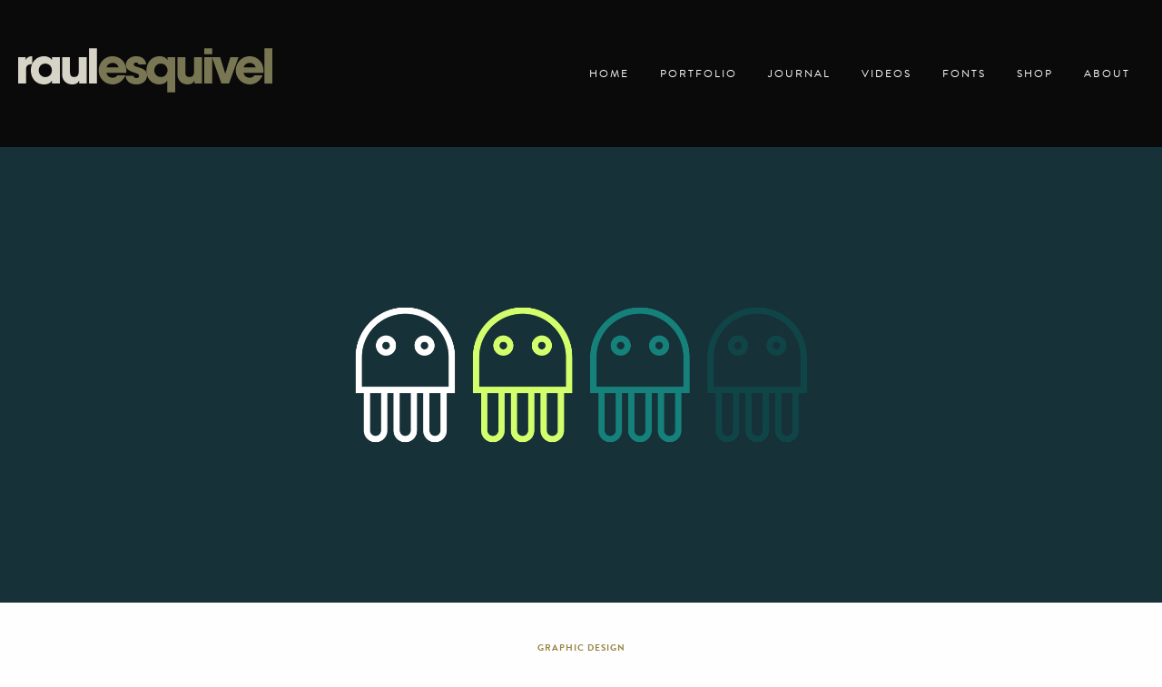

--- FILE ---
content_type: text/html; charset=UTF-8
request_url: https://raulesquivel.com/portfolio/fairremix-rebranding/
body_size: 9055
content:
<!doctype html>

  <html class="no-js"  lang="en">

	<head>
		<script src="https://use.typekit.net/arr8owx.js"></script>
		<script>try{Typekit.load({ async: true });}catch(e){}</script>
		<link href="https://raulesquivel.com/wp-content/themes/raulesquivel/assets/css/all.css" rel="stylesheet"> <!--load all styles -->
		<meta charset="utf-8">
		
		<!-- site meta -->
		<meta name="title" content="FairRemix Rebranding | Raul Esquivel" />
		<meta name="description" content="" />
		<meta name="keywords" content="los angeles, esquivel, raul, raul esquivel, raulativity, type foundry, esquiveltype, esquivel type foundry, serif, sans-serif, type, creative market, designer, musician, photographer, illustrator, photography, video, cinematography, daily 365" />
		<meta name="author" content="">
		<meta name="copyright" content="Copyright 2026 Raul Esquivel All Rights Reserved." />
		
		<meta name="twitter:card" content="summary_large_image">
		<meta name="twitter:site" content="@eagleandbison">
		<meta name="twitter:creator" content="@eagleandbison">
		<meta name="twitter:title" content="FairRemix Rebranding | Raul Esquivel">
		<meta name="twitter:description" content="">
		<meta name="twitter:image" content="https://raulesquivel.com/wp-content/uploads/2021/11/hero-slide-fairremix.jpg">
		
		<meta property="og:title" content="FairRemix Rebranding | Raul Esquivel" />
		<meta property="og:description" content="" />
		<meta property="og:url" content="https://raulesquivel.com/portfolio/fairremix-rebranding/" />
		<meta property="og:site_name" content="Raul Esquivel" />
		<meta property="og:image" content="https://raulesquivel.com/wp-content/uploads/2021/11/hero-slide-fairremix.jpg" />
								<meta property="og:image:width" content="2500"/>
		<meta property="og:image:height" content="980"/>
		<meta property="og:type" content="website" />
		<meta property="og:locale" content="en_US" />
		
		<!-- Force IE to use the latest rendering engine available -->
		<meta http-equiv="X-UA-Compatible" content="IE=edge">

		<!-- Mobile Meta -->
		<meta name="viewport" content="width=device-width, initial-scale=1.0">
		<meta class="foundation-mq">
		
		<link rel="apple-touch-icon" sizes="180x180" href="https://raulesquivel.com/wp-content/themes/raulesquivel/apple-touch-icon.png">
		<link rel="icon" type="image/png" sizes="32x32" href="https://raulesquivel.com/wp-content/themes/raulesquivel/favicon-32x32.png">
		<link rel="icon" type="image/png" sizes="16x16" href="https://raulesquivel.com/wp-content/themes/raulesquivel/favicon-16x16.png">
		<link rel="manifest" href="https://raulesquivel.com/wp-content/themes/raulesquivel/site.webmanifest">
		<link rel="mask-icon" href="https://raulesquivel.com/wp-content/themes/raulesquivel/safari-pinned-tab.svg" color="#1c1f21">
		<meta name="msapplication-TileColor" content="#1c1f21">
		<meta name="theme-color" content="#1c1f21">

		<link rel="pingback" href="https://raulesquivel.com/xmlrpc.php">
		
		<link rel="stylesheet" type="text/css" href="//cdn.jsdelivr.net/jquery.slick/1.5.9/slick.css"/>
		<link rel="stylesheet" href="https://cdnjs.cloudflare.com/ajax/libs/fancybox/3.0.47/jquery.fancybox.min.css" />

		<title>FairRemix Rebranding &#8211; Raul Esquivel</title>
<meta name='robots' content='max-image-preview:large' />
	<style>img:is([sizes="auto" i], [sizes^="auto," i]) { contain-intrinsic-size: 3000px 1500px }</style>
	<link rel='dns-prefetch' href='//www.googletagmanager.com' />
<link rel='dns-prefetch' href='//stats.wp.com' />
<link rel='dns-prefetch' href='//v0.wordpress.com' />
<link rel="alternate" type="application/rss+xml" title="Raul Esquivel &raquo; Feed" href="https://raulesquivel.com/feed/" />
<link rel="alternate" type="application/rss+xml" title="Raul Esquivel &raquo; Comments Feed" href="https://raulesquivel.com/comments/feed/" />
<script type="text/javascript">
/* <![CDATA[ */
window._wpemojiSettings = {"baseUrl":"https:\/\/s.w.org\/images\/core\/emoji\/15.0.3\/72x72\/","ext":".png","svgUrl":"https:\/\/s.w.org\/images\/core\/emoji\/15.0.3\/svg\/","svgExt":".svg","source":{"concatemoji":"https:\/\/raulesquivel.com\/wp-includes\/js\/wp-emoji-release.min.js?ver=7983a456ebd9ebcf8dbdec2a52a5cc2d"}};
/*! This file is auto-generated */
!function(i,n){var o,s,e;function c(e){try{var t={supportTests:e,timestamp:(new Date).valueOf()};sessionStorage.setItem(o,JSON.stringify(t))}catch(e){}}function p(e,t,n){e.clearRect(0,0,e.canvas.width,e.canvas.height),e.fillText(t,0,0);var t=new Uint32Array(e.getImageData(0,0,e.canvas.width,e.canvas.height).data),r=(e.clearRect(0,0,e.canvas.width,e.canvas.height),e.fillText(n,0,0),new Uint32Array(e.getImageData(0,0,e.canvas.width,e.canvas.height).data));return t.every(function(e,t){return e===r[t]})}function u(e,t,n){switch(t){case"flag":return n(e,"\ud83c\udff3\ufe0f\u200d\u26a7\ufe0f","\ud83c\udff3\ufe0f\u200b\u26a7\ufe0f")?!1:!n(e,"\ud83c\uddfa\ud83c\uddf3","\ud83c\uddfa\u200b\ud83c\uddf3")&&!n(e,"\ud83c\udff4\udb40\udc67\udb40\udc62\udb40\udc65\udb40\udc6e\udb40\udc67\udb40\udc7f","\ud83c\udff4\u200b\udb40\udc67\u200b\udb40\udc62\u200b\udb40\udc65\u200b\udb40\udc6e\u200b\udb40\udc67\u200b\udb40\udc7f");case"emoji":return!n(e,"\ud83d\udc26\u200d\u2b1b","\ud83d\udc26\u200b\u2b1b")}return!1}function f(e,t,n){var r="undefined"!=typeof WorkerGlobalScope&&self instanceof WorkerGlobalScope?new OffscreenCanvas(300,150):i.createElement("canvas"),a=r.getContext("2d",{willReadFrequently:!0}),o=(a.textBaseline="top",a.font="600 32px Arial",{});return e.forEach(function(e){o[e]=t(a,e,n)}),o}function t(e){var t=i.createElement("script");t.src=e,t.defer=!0,i.head.appendChild(t)}"undefined"!=typeof Promise&&(o="wpEmojiSettingsSupports",s=["flag","emoji"],n.supports={everything:!0,everythingExceptFlag:!0},e=new Promise(function(e){i.addEventListener("DOMContentLoaded",e,{once:!0})}),new Promise(function(t){var n=function(){try{var e=JSON.parse(sessionStorage.getItem(o));if("object"==typeof e&&"number"==typeof e.timestamp&&(new Date).valueOf()<e.timestamp+604800&&"object"==typeof e.supportTests)return e.supportTests}catch(e){}return null}();if(!n){if("undefined"!=typeof Worker&&"undefined"!=typeof OffscreenCanvas&&"undefined"!=typeof URL&&URL.createObjectURL&&"undefined"!=typeof Blob)try{var e="postMessage("+f.toString()+"("+[JSON.stringify(s),u.toString(),p.toString()].join(",")+"));",r=new Blob([e],{type:"text/javascript"}),a=new Worker(URL.createObjectURL(r),{name:"wpTestEmojiSupports"});return void(a.onmessage=function(e){c(n=e.data),a.terminate(),t(n)})}catch(e){}c(n=f(s,u,p))}t(n)}).then(function(e){for(var t in e)n.supports[t]=e[t],n.supports.everything=n.supports.everything&&n.supports[t],"flag"!==t&&(n.supports.everythingExceptFlag=n.supports.everythingExceptFlag&&n.supports[t]);n.supports.everythingExceptFlag=n.supports.everythingExceptFlag&&!n.supports.flag,n.DOMReady=!1,n.readyCallback=function(){n.DOMReady=!0}}).then(function(){return e}).then(function(){var e;n.supports.everything||(n.readyCallback(),(e=n.source||{}).concatemoji?t(e.concatemoji):e.wpemoji&&e.twemoji&&(t(e.twemoji),t(e.wpemoji)))}))}((window,document),window._wpemojiSettings);
/* ]]> */
</script>
<style id='wp-emoji-styles-inline-css' type='text/css'>

	img.wp-smiley, img.emoji {
		display: inline !important;
		border: none !important;
		box-shadow: none !important;
		height: 1em !important;
		width: 1em !important;
		margin: 0 0.07em !important;
		vertical-align: -0.1em !important;
		background: none !important;
		padding: 0 !important;
	}
</style>
<link rel='stylesheet' id='wp-block-library-css' href='https://raulesquivel.com/wp-includes/css/dist/block-library/style.min.css?ver=7983a456ebd9ebcf8dbdec2a52a5cc2d' type='text/css' media='all' />
<link rel='stylesheet' id='mediaelement-css' href='https://raulesquivel.com/wp-includes/js/mediaelement/mediaelementplayer-legacy.min.css?ver=4.2.17' type='text/css' media='all' />
<link rel='stylesheet' id='wp-mediaelement-css' href='https://raulesquivel.com/wp-includes/js/mediaelement/wp-mediaelement.min.css?ver=7983a456ebd9ebcf8dbdec2a52a5cc2d' type='text/css' media='all' />
<style id='jetpack-sharing-buttons-style-inline-css' type='text/css'>
.jetpack-sharing-buttons__services-list{display:flex;flex-direction:row;flex-wrap:wrap;gap:0;list-style-type:none;margin:5px;padding:0}.jetpack-sharing-buttons__services-list.has-small-icon-size{font-size:12px}.jetpack-sharing-buttons__services-list.has-normal-icon-size{font-size:16px}.jetpack-sharing-buttons__services-list.has-large-icon-size{font-size:24px}.jetpack-sharing-buttons__services-list.has-huge-icon-size{font-size:36px}@media print{.jetpack-sharing-buttons__services-list{display:none!important}}.editor-styles-wrapper .wp-block-jetpack-sharing-buttons{gap:0;padding-inline-start:0}ul.jetpack-sharing-buttons__services-list.has-background{padding:1.25em 2.375em}
</style>
<style id='classic-theme-styles-inline-css' type='text/css'>
/*! This file is auto-generated */
.wp-block-button__link{color:#fff;background-color:#32373c;border-radius:9999px;box-shadow:none;text-decoration:none;padding:calc(.667em + 2px) calc(1.333em + 2px);font-size:1.125em}.wp-block-file__button{background:#32373c;color:#fff;text-decoration:none}
</style>
<style id='global-styles-inline-css' type='text/css'>
:root{--wp--preset--aspect-ratio--square: 1;--wp--preset--aspect-ratio--4-3: 4/3;--wp--preset--aspect-ratio--3-4: 3/4;--wp--preset--aspect-ratio--3-2: 3/2;--wp--preset--aspect-ratio--2-3: 2/3;--wp--preset--aspect-ratio--16-9: 16/9;--wp--preset--aspect-ratio--9-16: 9/16;--wp--preset--color--black: #000000;--wp--preset--color--cyan-bluish-gray: #abb8c3;--wp--preset--color--white: #ffffff;--wp--preset--color--pale-pink: #f78da7;--wp--preset--color--vivid-red: #cf2e2e;--wp--preset--color--luminous-vivid-orange: #ff6900;--wp--preset--color--luminous-vivid-amber: #fcb900;--wp--preset--color--light-green-cyan: #7bdcb5;--wp--preset--color--vivid-green-cyan: #00d084;--wp--preset--color--pale-cyan-blue: #8ed1fc;--wp--preset--color--vivid-cyan-blue: #0693e3;--wp--preset--color--vivid-purple: #9b51e0;--wp--preset--gradient--vivid-cyan-blue-to-vivid-purple: linear-gradient(135deg,rgba(6,147,227,1) 0%,rgb(155,81,224) 100%);--wp--preset--gradient--light-green-cyan-to-vivid-green-cyan: linear-gradient(135deg,rgb(122,220,180) 0%,rgb(0,208,130) 100%);--wp--preset--gradient--luminous-vivid-amber-to-luminous-vivid-orange: linear-gradient(135deg,rgba(252,185,0,1) 0%,rgba(255,105,0,1) 100%);--wp--preset--gradient--luminous-vivid-orange-to-vivid-red: linear-gradient(135deg,rgba(255,105,0,1) 0%,rgb(207,46,46) 100%);--wp--preset--gradient--very-light-gray-to-cyan-bluish-gray: linear-gradient(135deg,rgb(238,238,238) 0%,rgb(169,184,195) 100%);--wp--preset--gradient--cool-to-warm-spectrum: linear-gradient(135deg,rgb(74,234,220) 0%,rgb(151,120,209) 20%,rgb(207,42,186) 40%,rgb(238,44,130) 60%,rgb(251,105,98) 80%,rgb(254,248,76) 100%);--wp--preset--gradient--blush-light-purple: linear-gradient(135deg,rgb(255,206,236) 0%,rgb(152,150,240) 100%);--wp--preset--gradient--blush-bordeaux: linear-gradient(135deg,rgb(254,205,165) 0%,rgb(254,45,45) 50%,rgb(107,0,62) 100%);--wp--preset--gradient--luminous-dusk: linear-gradient(135deg,rgb(255,203,112) 0%,rgb(199,81,192) 50%,rgb(65,88,208) 100%);--wp--preset--gradient--pale-ocean: linear-gradient(135deg,rgb(255,245,203) 0%,rgb(182,227,212) 50%,rgb(51,167,181) 100%);--wp--preset--gradient--electric-grass: linear-gradient(135deg,rgb(202,248,128) 0%,rgb(113,206,126) 100%);--wp--preset--gradient--midnight: linear-gradient(135deg,rgb(2,3,129) 0%,rgb(40,116,252) 100%);--wp--preset--font-size--small: 13px;--wp--preset--font-size--medium: 20px;--wp--preset--font-size--large: 36px;--wp--preset--font-size--x-large: 42px;--wp--preset--spacing--20: 0.44rem;--wp--preset--spacing--30: 0.67rem;--wp--preset--spacing--40: 1rem;--wp--preset--spacing--50: 1.5rem;--wp--preset--spacing--60: 2.25rem;--wp--preset--spacing--70: 3.38rem;--wp--preset--spacing--80: 5.06rem;--wp--preset--shadow--natural: 6px 6px 9px rgba(0, 0, 0, 0.2);--wp--preset--shadow--deep: 12px 12px 50px rgba(0, 0, 0, 0.4);--wp--preset--shadow--sharp: 6px 6px 0px rgba(0, 0, 0, 0.2);--wp--preset--shadow--outlined: 6px 6px 0px -3px rgba(255, 255, 255, 1), 6px 6px rgba(0, 0, 0, 1);--wp--preset--shadow--crisp: 6px 6px 0px rgba(0, 0, 0, 1);}:where(.is-layout-flex){gap: 0.5em;}:where(.is-layout-grid){gap: 0.5em;}body .is-layout-flex{display: flex;}.is-layout-flex{flex-wrap: wrap;align-items: center;}.is-layout-flex > :is(*, div){margin: 0;}body .is-layout-grid{display: grid;}.is-layout-grid > :is(*, div){margin: 0;}:where(.wp-block-columns.is-layout-flex){gap: 2em;}:where(.wp-block-columns.is-layout-grid){gap: 2em;}:where(.wp-block-post-template.is-layout-flex){gap: 1.25em;}:where(.wp-block-post-template.is-layout-grid){gap: 1.25em;}.has-black-color{color: var(--wp--preset--color--black) !important;}.has-cyan-bluish-gray-color{color: var(--wp--preset--color--cyan-bluish-gray) !important;}.has-white-color{color: var(--wp--preset--color--white) !important;}.has-pale-pink-color{color: var(--wp--preset--color--pale-pink) !important;}.has-vivid-red-color{color: var(--wp--preset--color--vivid-red) !important;}.has-luminous-vivid-orange-color{color: var(--wp--preset--color--luminous-vivid-orange) !important;}.has-luminous-vivid-amber-color{color: var(--wp--preset--color--luminous-vivid-amber) !important;}.has-light-green-cyan-color{color: var(--wp--preset--color--light-green-cyan) !important;}.has-vivid-green-cyan-color{color: var(--wp--preset--color--vivid-green-cyan) !important;}.has-pale-cyan-blue-color{color: var(--wp--preset--color--pale-cyan-blue) !important;}.has-vivid-cyan-blue-color{color: var(--wp--preset--color--vivid-cyan-blue) !important;}.has-vivid-purple-color{color: var(--wp--preset--color--vivid-purple) !important;}.has-black-background-color{background-color: var(--wp--preset--color--black) !important;}.has-cyan-bluish-gray-background-color{background-color: var(--wp--preset--color--cyan-bluish-gray) !important;}.has-white-background-color{background-color: var(--wp--preset--color--white) !important;}.has-pale-pink-background-color{background-color: var(--wp--preset--color--pale-pink) !important;}.has-vivid-red-background-color{background-color: var(--wp--preset--color--vivid-red) !important;}.has-luminous-vivid-orange-background-color{background-color: var(--wp--preset--color--luminous-vivid-orange) !important;}.has-luminous-vivid-amber-background-color{background-color: var(--wp--preset--color--luminous-vivid-amber) !important;}.has-light-green-cyan-background-color{background-color: var(--wp--preset--color--light-green-cyan) !important;}.has-vivid-green-cyan-background-color{background-color: var(--wp--preset--color--vivid-green-cyan) !important;}.has-pale-cyan-blue-background-color{background-color: var(--wp--preset--color--pale-cyan-blue) !important;}.has-vivid-cyan-blue-background-color{background-color: var(--wp--preset--color--vivid-cyan-blue) !important;}.has-vivid-purple-background-color{background-color: var(--wp--preset--color--vivid-purple) !important;}.has-black-border-color{border-color: var(--wp--preset--color--black) !important;}.has-cyan-bluish-gray-border-color{border-color: var(--wp--preset--color--cyan-bluish-gray) !important;}.has-white-border-color{border-color: var(--wp--preset--color--white) !important;}.has-pale-pink-border-color{border-color: var(--wp--preset--color--pale-pink) !important;}.has-vivid-red-border-color{border-color: var(--wp--preset--color--vivid-red) !important;}.has-luminous-vivid-orange-border-color{border-color: var(--wp--preset--color--luminous-vivid-orange) !important;}.has-luminous-vivid-amber-border-color{border-color: var(--wp--preset--color--luminous-vivid-amber) !important;}.has-light-green-cyan-border-color{border-color: var(--wp--preset--color--light-green-cyan) !important;}.has-vivid-green-cyan-border-color{border-color: var(--wp--preset--color--vivid-green-cyan) !important;}.has-pale-cyan-blue-border-color{border-color: var(--wp--preset--color--pale-cyan-blue) !important;}.has-vivid-cyan-blue-border-color{border-color: var(--wp--preset--color--vivid-cyan-blue) !important;}.has-vivid-purple-border-color{border-color: var(--wp--preset--color--vivid-purple) !important;}.has-vivid-cyan-blue-to-vivid-purple-gradient-background{background: var(--wp--preset--gradient--vivid-cyan-blue-to-vivid-purple) !important;}.has-light-green-cyan-to-vivid-green-cyan-gradient-background{background: var(--wp--preset--gradient--light-green-cyan-to-vivid-green-cyan) !important;}.has-luminous-vivid-amber-to-luminous-vivid-orange-gradient-background{background: var(--wp--preset--gradient--luminous-vivid-amber-to-luminous-vivid-orange) !important;}.has-luminous-vivid-orange-to-vivid-red-gradient-background{background: var(--wp--preset--gradient--luminous-vivid-orange-to-vivid-red) !important;}.has-very-light-gray-to-cyan-bluish-gray-gradient-background{background: var(--wp--preset--gradient--very-light-gray-to-cyan-bluish-gray) !important;}.has-cool-to-warm-spectrum-gradient-background{background: var(--wp--preset--gradient--cool-to-warm-spectrum) !important;}.has-blush-light-purple-gradient-background{background: var(--wp--preset--gradient--blush-light-purple) !important;}.has-blush-bordeaux-gradient-background{background: var(--wp--preset--gradient--blush-bordeaux) !important;}.has-luminous-dusk-gradient-background{background: var(--wp--preset--gradient--luminous-dusk) !important;}.has-pale-ocean-gradient-background{background: var(--wp--preset--gradient--pale-ocean) !important;}.has-electric-grass-gradient-background{background: var(--wp--preset--gradient--electric-grass) !important;}.has-midnight-gradient-background{background: var(--wp--preset--gradient--midnight) !important;}.has-small-font-size{font-size: var(--wp--preset--font-size--small) !important;}.has-medium-font-size{font-size: var(--wp--preset--font-size--medium) !important;}.has-large-font-size{font-size: var(--wp--preset--font-size--large) !important;}.has-x-large-font-size{font-size: var(--wp--preset--font-size--x-large) !important;}
:where(.wp-block-post-template.is-layout-flex){gap: 1.25em;}:where(.wp-block-post-template.is-layout-grid){gap: 1.25em;}
:where(.wp-block-columns.is-layout-flex){gap: 2em;}:where(.wp-block-columns.is-layout-grid){gap: 2em;}
:root :where(.wp-block-pullquote){font-size: 1.5em;line-height: 1.6;}
</style>
<link rel='stylesheet' id='wp-pagenavi-css' href='https://raulesquivel.com/wp-content/plugins/wp-pagenavi/pagenavi-css.css?ver=2.70' type='text/css' media='all' />
<link rel='stylesheet' id='site-css-css' href='https://raulesquivel.com/wp-content/themes/raulesquivel/assets/css/style.css?ver=7983a456ebd9ebcf8dbdec2a52a5cc2d' type='text/css' media='all' />

<!-- Google tag (gtag.js) snippet added by Site Kit -->

<!-- Google Analytics snippet added by Site Kit -->
<script type="text/javascript" src="https://www.googletagmanager.com/gtag/js?id=GT-MB8G58Q7" id="google_gtagjs-js" async></script>
<script type="text/javascript" id="google_gtagjs-js-after">
/* <![CDATA[ */
window.dataLayer = window.dataLayer || [];function gtag(){dataLayer.push(arguments);}
gtag("set","linker",{"domains":["raulesquivel.com"]});
gtag("js", new Date());
gtag("set", "developer_id.dZTNiMT", true);
gtag("config", "GT-MB8G58Q7");
 window._googlesitekit = window._googlesitekit || {}; window._googlesitekit.throttledEvents = []; window._googlesitekit.gtagEvent = (name, data) => { var key = JSON.stringify( { name, data } ); if ( !! window._googlesitekit.throttledEvents[ key ] ) { return; } window._googlesitekit.throttledEvents[ key ] = true; setTimeout( () => { delete window._googlesitekit.throttledEvents[ key ]; }, 5 ); gtag( "event", name, { ...data, event_source: "site-kit" } ); } 
/* ]]> */
</script>

<!-- End Google tag (gtag.js) snippet added by Site Kit -->
<script type="text/javascript" src="https://raulesquivel.com/wp-includes/js/jquery/jquery.min.js?ver=3.7.1" id="jquery-core-js"></script>
<script type="text/javascript" src="https://raulesquivel.com/wp-includes/js/jquery/jquery-migrate.min.js?ver=3.4.1" id="jquery-migrate-js"></script>
<link rel="https://api.w.org/" href="https://raulesquivel.com/wp-json/" /><link rel="canonical" href="https://raulesquivel.com/portfolio/fairremix-rebranding/" />
<link rel="alternate" title="oEmbed (JSON)" type="application/json+oembed" href="https://raulesquivel.com/wp-json/oembed/1.0/embed?url=https%3A%2F%2Fraulesquivel.com%2Fportfolio%2Ffairremix-rebranding%2F" />
<link rel="alternate" title="oEmbed (XML)" type="text/xml+oembed" href="https://raulesquivel.com/wp-json/oembed/1.0/embed?url=https%3A%2F%2Fraulesquivel.com%2Fportfolio%2Ffairremix-rebranding%2F&#038;format=xml" />
<meta name="generator" content="Site Kit by Google 1.148.0" />	<style>img#wpstats{display:none}</style>
		
<!-- Jetpack Open Graph Tags -->
<meta property="og:type" content="article" />
<meta property="og:title" content="FairRemix Rebranding" />
<meta property="og:url" content="https://raulesquivel.com/portfolio/fairremix-rebranding/" />
<meta property="og:description" content="Visit the post for more." />
<meta property="article:published_time" content="2021-11-28T20:42:45+00:00" />
<meta property="article:modified_time" content="2022-12-07T18:19:51+00:00" />
<meta property="og:site_name" content="Raul Esquivel" />
<meta property="og:image" content="https://raulesquivel.com/wp-content/uploads/2021/11/hero-slide-fairremix.jpg" />
<meta property="og:image:width" content="2500" />
<meta property="og:image:height" content="980" />
<meta property="og:image:alt" content="" />
<meta name="twitter:site" content="@eagleandbison" />
<meta name="twitter:text:title" content="FairRemix Rebranding" />
<meta name="twitter:image" content="https://raulesquivel.com/wp-content/uploads/2021/11/hero-slide-fairremix.jpg?w=640" />
<meta name="twitter:card" content="summary_large_image" />
<meta name="twitter:description" content="Visit the post for more." />

<!-- End Jetpack Open Graph Tags -->
						<style>
		
		   .single-portfolio .header {
			   margin-bottom: 0;
		   }
		   
		   .single-portfolio .outer-wrap {
			   background-color:  !important;
			   color:  !important;
		   }
		   
		   .single-portfolio .article-header .header-container .top-text h2 a {
			   color:  !important;
		   }
		   
		   .single-portfolio .article-header .header-container .top-text .top-cat {
			   color:  !important;
		   }
		   
		   .single-portfolio .footer {
			   margin-top: 0;
		   }
		   
		   .single-portfolio .post-container .main-content .row .box.section-image p {
			   color:  !important;
		   }
		   
		   
		</style>		
		<!-- Drop Google Analytics here -->
		<!-- end analytics -->

	</head>
	
	<!-- Uncomment this line if using the Off-Canvas Menu --> 
		
	<body data-rsssl=1 class="portfolio-template-default single single-portfolio postid-4538">

		<div class="main-container">
				<a id="top-of-page"></a>
				<header class="header" role="banner" >
						
										<div id="upper-nav">
						<div class="logo">
							<a href="https://raulesquivel.com">
								<svg id="a" data-name="Layer 1" xmlns="http://www.w3.org/2000/svg" width="720" height="125.3" viewBox="0 0 720 125.3" style="max-width: 280px; width: 100%;">
								<path d="m22.402,58.925v41.315H0V25.06h21.053v7.992h.269c3.914-7.721,10.122-10.566,18.759-10.566v22.622c-9.851.27-17.678,2.167-17.678,13.817Z" fill="#d6d4c7" stroke-width="0"/>
								<path d="m95.603,100.239v-8.127h-.27c-4.048,7.721-13.765,10.701-21.863,10.701-23.077,0-37.651-17.881-37.651-40.231,0-21.945,15.115-40.095,37.651-40.095,8.233,0,17.409,3.115,21.863,10.566h.27v-7.992h22.401v75.179h-22.401Zm-18.894-56.757c-10.932,0-18.488,8.669-18.488,19.371,0,10.43,8.096,18.964,18.623,18.964,10.93,0,18.759-8.399,18.759-19.236,0-10.972-7.962-19.1-18.894-19.1Z" fill="#d6d4c7" stroke-width="0"/>
								<path d="m172.869,100.239v-7.992h-.27c-3.913,8.127-11.065,10.43-19.433,10.43-8.231,0-16.599-2.844-21.997-9.482-6.074-7.586-6.748-13.817-6.748-23.164V25.06h22.402v41.585c0,8.534,1.889,15.037,12.01,15.037,9.312,0,12.822-6.638,12.822-15.307V25.06h22.401v75.179h-21.187Z" fill="#d6d4c7" stroke-width="0"/>
								<path d="m200.714,100.239V0h22.402v100.239h-22.402Z" fill="#d6d4c7" stroke-width="0"/>
								<path d="m306.165,69.491h-56.141c1.349,8.94,8.771,14.223,17.543,14.223,6.074,0,9.986-2.439,13.63-7.044h22.942c-6.478,15.035-19.702,26.008-36.572,26.008-21.862,0-39.677-17.881-39.677-39.825,0-21.809,17.274-40.367,39.272-40.367,22.942,0,39.541,18.422,39.541,41.044,0,2.032-.135,3.928-.539,5.961Zm-38.867-28.041c-8.098,0-15.25,4.741-17.005,12.869h34.009c-1.755-8.128-8.907-12.869-17.004-12.869Z" fill="#797653" stroke-width="0"/>
								<path d="m334.563,102.813c-15.654,0-28.745-8.399-30.5-24.925h22.269c.675,4.607,4.048,6.908,8.502,6.908,3.373,0,7.827-1.896,7.827-5.825,0-5.418-6.074-7.044-10.122-8.669-3.24-1.083-6.478-2.167-9.717-3.385-8.906-3.251-17.814-9.077-17.814-19.642,0-15.713,14.575-24.789,29.016-24.789,14.98,0,27.26,7.721,28.745,23.705h-21.997c-.135-4.199-3.104-5.689-7.019-5.689-2.969,0-6.343,1.626-6.343,5.012,0,11.785,37.653,5.148,37.653,31.697,0,16.933-15.25,25.602-30.5,25.602Z" fill="#797653" stroke-width="0"/>
								<path d="m422.3,125.3v-32.781h-.27c-5.399,7.586-13.765,10.16-22.673,10.16-21.593,0-36.166-17.609-36.166-38.606,0-22.486,14.034-41.585,37.651-41.585,8.503,0,17.68,3.115,22.134,10.837h.269v-8.263h21.457v100.239h-22.401Zm-18.084-81.817c-11.202,0-18.625,8.805-18.625,19.641,0,10.43,8.503,18.559,18.894,18.559s18.623-8.534,18.623-18.965c0-10.837-7.962-19.235-18.892-19.235Z" fill="#797653" stroke-width="0"/>
								<path d="m499.512,100.239v-7.992h-.27c-3.913,8.127-11.065,10.43-19.433,10.43-8.231,0-16.599-2.844-21.997-9.482-6.074-7.586-6.748-13.817-6.748-23.164V25.06h22.402v41.585c0,8.534,1.889,15.037,12.01,15.037,9.312,0,12.82-6.638,12.82-15.307V25.06h22.402v75.179h-21.187Z" fill="#797653" stroke-width="0"/>
								<path d="m527.357,17.068V0h22.402v17.068h-22.402Zm0,83.172V25.06h22.402v75.179h-22.402Z" fill="#797653" stroke-width="0"/>
								<path d="m597.251,100.239h-21.457l-26.856-75.179h23.212l14.305,46.868h.269l14.305-46.868h23.212l-26.99,75.179Z" fill="#797653" stroke-width="0"/>
								<path d="m694.57,69.491h-56.141c1.349,8.94,8.771,14.223,17.543,14.223,6.074,0,9.986-2.439,13.63-7.044h22.942c-6.478,15.035-19.702,26.008-36.572,26.008-21.862,0-39.677-17.881-39.677-39.825,0-21.809,17.274-40.367,39.272-40.367,22.942,0,39.541,18.422,39.541,41.044,0,2.032-.135,3.928-.539,5.961Zm-38.867-28.041c-8.098,0-15.25,4.741-17.005,12.869h34.009c-1.755-8.128-8.907-12.869-17.004-12.869Z" fill="#797653" stroke-width="0"/>
								<path d="m697.598,100.239V0h22.402v100.239h-22.402Z" fill="#797653" stroke-width="0"/>
								</svg></a>
							</a>
						</div>
						<div class="logo_m">
							<a href="https://raulesquivel.com">
<svg id="a" data-name="Layer 1" xmlns="http://www.w3.org/2000/svg" width="720" height="125.3" viewBox="0 0 720 125.3" style="max-width: 280px;width: 100%;margin: 12px 20px 0;">
  <path d="m22.402,58.925v41.315H0V25.06h21.053v7.992h.269c3.914-7.721,10.122-10.566,18.759-10.566v22.622c-9.851.27-17.678,2.167-17.678,13.817Z" fill="#d6d4c7" stroke-width="0"/>
  <path d="m95.603,100.239v-8.127h-.27c-4.048,7.721-13.765,10.701-21.863,10.701-23.077,0-37.651-17.881-37.651-40.231,0-21.945,15.115-40.095,37.651-40.095,8.233,0,17.409,3.115,21.863,10.566h.27v-7.992h22.401v75.179h-22.401Zm-18.894-56.757c-10.932,0-18.488,8.669-18.488,19.371,0,10.43,8.096,18.964,18.623,18.964,10.93,0,18.759-8.399,18.759-19.236,0-10.972-7.962-19.1-18.894-19.1Z" fill="#d6d4c7" stroke-width="0"/>
  <path d="m172.869,100.239v-7.992h-.27c-3.913,8.127-11.065,10.43-19.433,10.43-8.231,0-16.599-2.844-21.997-9.482-6.074-7.586-6.748-13.817-6.748-23.164V25.06h22.402v41.585c0,8.534,1.889,15.037,12.01,15.037,9.312,0,12.822-6.638,12.822-15.307V25.06h22.401v75.179h-21.187Z" fill="#d6d4c7" stroke-width="0"/>
  <path d="m200.714,100.239V0h22.402v100.239h-22.402Z" fill="#d6d4c7" stroke-width="0"/>
  <path d="m306.165,69.491h-56.141c1.349,8.94,8.771,14.223,17.543,14.223,6.074,0,9.986-2.439,13.63-7.044h22.942c-6.478,15.035-19.702,26.008-36.572,26.008-21.862,0-39.677-17.881-39.677-39.825,0-21.809,17.274-40.367,39.272-40.367,22.942,0,39.541,18.422,39.541,41.044,0,2.032-.135,3.928-.539,5.961Zm-38.867-28.041c-8.098,0-15.25,4.741-17.005,12.869h34.009c-1.755-8.128-8.907-12.869-17.004-12.869Z" fill="#797653" stroke-width="0"/>
  <path d="m334.563,102.813c-15.654,0-28.745-8.399-30.5-24.925h22.269c.675,4.607,4.048,6.908,8.502,6.908,3.373,0,7.827-1.896,7.827-5.825,0-5.418-6.074-7.044-10.122-8.669-3.24-1.083-6.478-2.167-9.717-3.385-8.906-3.251-17.814-9.077-17.814-19.642,0-15.713,14.575-24.789,29.016-24.789,14.98,0,27.26,7.721,28.745,23.705h-21.997c-.135-4.199-3.104-5.689-7.019-5.689-2.969,0-6.343,1.626-6.343,5.012,0,11.785,37.653,5.148,37.653,31.697,0,16.933-15.25,25.602-30.5,25.602Z" fill="#797653" stroke-width="0"/>
  <path d="m422.3,125.3v-32.781h-.27c-5.399,7.586-13.765,10.16-22.673,10.16-21.593,0-36.166-17.609-36.166-38.606,0-22.486,14.034-41.585,37.651-41.585,8.503,0,17.68,3.115,22.134,10.837h.269v-8.263h21.457v100.239h-22.401Zm-18.084-81.817c-11.202,0-18.625,8.805-18.625,19.641,0,10.43,8.503,18.559,18.894,18.559s18.623-8.534,18.623-18.965c0-10.837-7.962-19.235-18.892-19.235Z" fill="#797653" stroke-width="0"/>
  <path d="m499.512,100.239v-7.992h-.27c-3.913,8.127-11.065,10.43-19.433,10.43-8.231,0-16.599-2.844-21.997-9.482-6.074-7.586-6.748-13.817-6.748-23.164V25.06h22.402v41.585c0,8.534,1.889,15.037,12.01,15.037,9.312,0,12.82-6.638,12.82-15.307V25.06h22.402v75.179h-21.187Z" fill="#797653" stroke-width="0"/>
  <path d="m527.357,17.068V0h22.402v17.068h-22.402Zm0,83.172V25.06h22.402v75.179h-22.402Z" fill="#797653" stroke-width="0"/>
  <path d="m597.251,100.239h-21.457l-26.856-75.179h23.212l14.305,46.868h.269l14.305-46.868h23.212l-26.99,75.179Z" fill="#797653" stroke-width="0"/>
  <path d="m694.57,69.491h-56.141c1.349,8.94,8.771,14.223,17.543,14.223,6.074,0,9.986-2.439,13.63-7.044h22.942c-6.478,15.035-19.702,26.008-36.572,26.008-21.862,0-39.677-17.881-39.677-39.825,0-21.809,17.274-40.367,39.272-40.367,22.942,0,39.541,18.422,39.541,41.044,0,2.032-.135,3.928-.539,5.961Zm-38.867-28.041c-8.098,0-15.25,4.741-17.005,12.869h34.009c-1.755-8.128-8.907-12.869-17.004-12.869Z" fill="#797653" stroke-width="0"/>
  <path d="m697.598,100.239V0h22.402v100.239h-22.402Z" fill="#797653" stroke-width="0"/>
</svg></a>
							</a>
						</div>
						<div class="main-nav">
							<a  href="https://raulesquivel.com/"  class="menu-item menu-item-type-post_type menu-item-object-page menu-item-home">Home</a></li>
<a  href="https://raulesquivel.com/portfolio/"  class="menu-item menu-item-type-post_type menu-item-object-page">Portfolio</a></li>
<a  href="https://raulesquivel.com/journal/"  class="menu-item menu-item-type-post_type menu-item-object-page current_page_parent">Journal</a></li>
<a  href="https://raulesquivel.com/videos/"  class="menu-item menu-item-type-post_type menu-item-object-page">Videos</a></li>
<a  href="https://eagleandbisondesign.com/"  class="menu-item menu-item-type-custom menu-item-object-custom">Fonts</a></li>
<a  href="https://shop.raulativity.com/"  class="menu-item menu-item-type-custom menu-item-object-custom">Shop</a></li>
<a  href="https://raulesquivel.com/about-me/"  class="menu-item menu-item-type-post_type menu-item-object-page">About</a></li>
						</div>
						<div class="mobile-nav">
							<div id="nav-icon">
								<span></span>
								<span></span>
								<span></span>
							</div>
							<div class="nav-list">
								<a  href="https://raulesquivel.com/"  class="menu-item menu-item-type-post_type menu-item-object-page menu-item-home">Home</a></li>
<a  href="https://raulesquivel.com/portfolio/"  class="menu-item menu-item-type-post_type menu-item-object-page">Portfolio</a></li>
<a  href="https://raulesquivel.com/journal/"  class="menu-item menu-item-type-post_type menu-item-object-page current_page_parent">Journal</a></li>
<a  href="https://raulesquivel.com/videos/"  class="menu-item menu-item-type-post_type menu-item-object-page">Videos</a></li>
<a  href="https://eagleandbisondesign.com/"  class="menu-item menu-item-type-custom menu-item-object-custom">Fonts</a></li>
<a  href="https://shop.raulativity.com/"  class="menu-item menu-item-type-custom menu-item-object-custom">Shop</a></li>
<a  href="https://raulesquivel.com/about-me/"  class="menu-item menu-item-type-post_type menu-item-object-page">About</a></li>
							</div>
						</div>
					</div>
	 	
				</header> <!-- end .header -->
				
										<div class="outer-wrap">
					
<div class="image-container">
	<img src="https://raulesquivel.com/wp-content/uploads/2021/11/hero-slide-fairremix.jpg" />
</div>
			
<div id="content" class="portfolio-detail">

	<header class="bottom-text article-header">
		
		
		
		<div class="header-container">
						<div class="top-text">
								 
				 <a class="top-cat" href="https://raulesquivel.com/projecttype/design/">
					<span class="cat-name h4">Graphic Design</span>
				</a>
							
								<h2 style="margin-top: 15px;"><a href="https://raulesquivel.com/portfolio/fairremix-rebranding/">FairRemix Rebranding</a></h2>
			</div>
						
		</div>
					
			</header>
	
	<div id="inner-content" class="post-container image-gallery">

		<main id="main" class="post-inner" role="main">
									
		    <section class="entry-content" itemprop="articleBody">
				<div class="main-content single-project">
										
 	
					<div class="row inner-row">			
				<div class="section-text box">	
	
											<div class="paragraph"><p>For the past few years, I have collaborated and been the main designer that handles all branding and merch for one of my closest friends Jose Morales (@FairRemix). Earlier this year he came to me and told me that he wanted to ditch his old username and figure out a way to combine it with a previous name he used on YouTube. He asked if I could do a whole new brand system for his online presence on Twitch and basically gave me 100% full creative control.</p>
<p>I spent a few weeks coming up with fun ideas with the logo I made for him previously and some cool looking Twitch scenes for his stream. Below is a full breakdown of how everything turned out.</p>
</div>
										
									
				
				</div>
			</div>
			
			
			   
   
					
						 
							<div class="row inner-row">
					<div class="section-image box">	
						 <p><img src="https://raulesquivel.com/wp-content/uploads/2021/11/1-fairremix-logo-1.jpg" /></p>
						 					</div>
				</div>		 
						
			
						
						
			   
   
					
						 
						
			
							<div class="row multiple-images">
					<div class="section-image box">	
												<div class="row one-across">	
															 
													<div class="gallery-image column">
																<img src="https://raulesquivel.com/wp-content/uploads/2021/11/2-fairremix-brand-sheet.jpg" />
															</div>		 
													<div class="gallery-image column">
																<img src="https://raulesquivel.com/wp-content/uploads/2021/11/3-fairremix-misc.jpg" />
															</div>		 
													<div class="gallery-image column">
																<img src="https://raulesquivel.com/wp-content/uploads/2021/11/4-stream-title.jpg" />
															</div>		 
													<div class="gallery-image column">
																<img src="https://raulesquivel.com/wp-content/uploads/2021/11/screen-1.jpg" />
															</div>		 
													<div class="gallery-image column">
																<img src="https://raulesquivel.com/wp-content/uploads/2021/11/screen-2.jpg" />
															</div>		 
													<div class="gallery-image column">
																<img src="https://raulesquivel.com/wp-content/uploads/2021/11/screen-3.jpg" />
															</div>		 
													<div class="gallery-image column">
																<img src="https://raulesquivel.com/wp-content/uploads/2021/11/screen-5.jpg" />
															</div>		 
													<div class="gallery-image column">
																<img src="https://raulesquivel.com/wp-content/uploads/2021/11/screen-6.jpg" />
															</div>		 
													<div class="gallery-image column">
																<img src="https://raulesquivel.com/wp-content/uploads/2021/11/screen-7.jpg" />
															</div>		 
													<div class="gallery-image column">
																<img src="https://raulesquivel.com/wp-content/uploads/2021/11/screen-8.jpg" />
															</div>		 
													<div class="gallery-image column">
																<img src="https://raulesquivel.com/wp-content/uploads/2021/11/screen-9.jpg" />
															</div>		 
													<div class="gallery-image column">
																<img src="https://raulesquivel.com/wp-content/uploads/2021/11/screen-10.jpg" />
															</div>		 
											
						</div>
					</div>
				</div>
				
						
						
			   
   														</div>
			</section> <!-- end article section -->
										

		</main> <!-- end #main -->

	</div> <!-- end #inner-content -->
	

</div> <!-- end #content -->
<div class="post-nav">
		<div class="prev-post">
		<i class="fa fa-angle-left" aria-hidden="true"></i> <a href="https://raulesquivel.com/portfolio/band-websites/" rel="prev">Previous</a> 
	</div>
		<div class="back-to-top">
		<a id="scroll-to-top" href="#">Back To Top <i class="fa fa-angle-up" aria-hidden="true"></i></a>
	</div>
		<div class="next-post">
		<a href="https://raulesquivel.com/portfolio/halloween-2020-seasonal-collection/" rel="next">Next</a> <i class="fa fa-angle-right" aria-hidden="true"></i>	</div>
	</div>

		</div>	
			<footer class="footer" role="contentinfo">
				<div class="top-footer">
					<div class="social-box">
				    	<a class="social-icon" href="https://www.instagram.com/raulativity/" target="_blank"><i class="fab fa-instagram"></i></a>
				    	<a class="social-icon" href="https://www.youtube.com/@raulativity" target="_blank"><i class="fab fa-youtube"></i></a>
				    	<a class="social-icon" href="https://tiktok.com/@raulativity" target="_blank"><i class="fab fa-tiktok"></i></a>
				    	<a class="social-icon" href="https://www.twitch.tv/raulativity/" target="_blank"><i class="fab fa-twitch"></i></a> 
			    	</div>
				</div>
				<div class="bottom-footer">
					<div class="inner-footer">
						<p class="source-org copyright"><span>&copy; 2026 Raul Esquivel</span>   |   <span>Made in Los Angeles, California</span>   |   <span>All Rights Reserved</span></p>
					</div>
				</div> <!-- end .bottom-footer -->
			</footer> <!-- end .footer -->
		</div> <!-- end .main-container -->
		<!--
The IP2Location Country Blocker is using IP2Location LITE geolocation database. Please visit https://lite.ip2location.com for more information.
-->
<a rel="nofollow" style="display:none" href="https://raulesquivel.com/?blackhole=50ce0e00ef" title="Do NOT follow this link or you will be banned from the site!">Raul Esquivel</a>
<script type="text/javascript" id="jetpack-stats-js-before">
/* <![CDATA[ */
_stq = window._stq || [];
_stq.push([ "view", JSON.parse("{\"v\":\"ext\",\"blog\":\"51532409\",\"post\":\"4538\",\"tz\":\"-8\",\"srv\":\"raulesquivel.com\",\"j\":\"1:14.4.1\"}") ]);
_stq.push([ "clickTrackerInit", "51532409", "4538" ]);
/* ]]> */
</script>
<script type="text/javascript" src="https://stats.wp.com/e-202604.js" id="jetpack-stats-js" defer="defer" data-wp-strategy="defer"></script>
<script type="text/javascript" src="https://raulesquivel.com/wp-content/themes/raulesquivel/vendor/what-input/dist/what-input.min.js?ver=7983a456ebd9ebcf8dbdec2a52a5cc2d" id="what-input-js"></script>
<script type="text/javascript" src="https://raulesquivel.com/wp-content/themes/raulesquivel/assets/js/foundation.js?ver=6.2.3" id="foundation-js-js"></script>
<script type="text/javascript" src="https://raulesquivel.com/wp-content/themes/raulesquivel/assets/js/scripts.js?ver=7983a456ebd9ebcf8dbdec2a52a5cc2d" id="site-js-js"></script>
		<script type="text/javascript" src="//code.jquery.com/jquery-1.11.0.min.js"></script>
		<script type="text/javascript" src="//code.jquery.com/jquery-migrate-1.2.1.min.js"></script>
		<script type="text/javascript" src="//cdn.jsdelivr.net/jquery.slick/1.5.9/slick.min.js"></script>
		<script src="https://cdnjs.cloudflare.com/ajax/libs/fancybox/3.0.47/jquery.fancybox.min.js"></script>
		<script src="https://raulesquivel.com/wp-content/themes/raulesquivel/assets/js/masonry.pkgd.min.js"></script>
		<script type="text/javascript" src="https://raulesquivel.com/wp-content/themes/raulesquivel/assets/js/scripts/instafeed/instafeed.js"></script>
		<script type="text/javascript">
			$(document).ready(function(){
				$('.home-featured').slick({
					slidesToShow: 1,
					slidesToScroll: 1,
					autoplay: true,
					autoplaySpeed: 8000,
					prevArrow: '.left-nav',
					nextArrow: '.right-nav',
				});
				
				// The Url from your Authorisations list  
				  var instantTokenApiUrl = 'https://ig.instant-tokens.com/users/1ac9fe54-76b8-46d1-b3dc-f13be5470959/instagram/17841401179090028/token?userSecret=whxwy1xuprvwpdh8ysvsa'
				  
					$.ajax({
						  url: instantTokenApiUrl,
						  
					  dataType: 'json'
						})
						 .done(function( response ) {
						  
						  if (!response.Token) {
							console.log('Error :: ', response);
						  } else {
							  var feed = new Instafeed({
										 accessToken: response.Token
										});
							  feed.run();
							}
				  });
				
				$(window).load(function(){

				  $('.masonry-container').masonry({
				
				    itemSelector: '.masonry-container .box',
				
				  });
				
				});
				$('#scroll-to-top').click(function(){
				  	$('html, body').animate({
						scrollTop: $("#top-of-page").offset().top
					}, 2000);
			 	});
			 	$('#nav-icon').click(function(){
					$(this).toggleClass('open');
					$('.nav-list').slideToggle();
				});
			});
		</script>
	</body>
</html> <!-- end page -->

--- FILE ---
content_type: text/css
request_url: https://raulesquivel.com/wp-content/themes/raulesquivel/assets/css/style.css?ver=7983a456ebd9ebcf8dbdec2a52a5cc2d
body_size: 45302
content:
@charset "UTF-8";
/******************************************************************
	
Stylesheet: Main Stylesheet

Here's where the magic happens. Here is where you import
all of your Sass files so they can compile into one
CSS file. 

******************************************************************/
/******************************************************************

Stylesheet: Mixins & Constants Stylesheet

This is where you can take advantage of Sass' great features:
Mixins & Constants.

******************************************************************/
/*********************
TOOLS
*********************/
.image-replacement {
  text-indent: 100%;
  white-space: nowrap;
  overflow: hidden; }

/*********************
COLORS
*********************/
/*********************
TYPOGRAPHY
*********************/
/*	@font-face {
    	font-family: 'Font Name';
    	src: url('../fonts/font-name.eot');
    	src: url('../fonts/font-name.eot?#iefix') format('embedded-opentype'),
             url('../fonts/font-name.woff') format('woff'),
             url('../fonts/font-name.ttf') format('truetype'),
             url('../fonts/font-name.svg#font-name') format('svg');
    	font-weight: normal;
    	font-style: normal;
	}
*/
@font-face {
  font-family: 'ITC Caslon 224 Std';
  src: url("Caslon224Std-Black.eot");
  src: url("Caslon224Std-Black.eot?#iefix") format("embedded-opentype"), url("Caslon224Std-Black.woff2") format("woff2"), url("Caslon224Std-Black.woff") format("woff"), url("Caslon224Std-Black.ttf") format("truetype"), url("Caslon224Std-Black.svg#Caslon224Std-Black") format("svg");
  font-weight: 900;
  font-style: normal; }

@font-face {
  font-family: 'ITC Caslon 224 Std';
  src: url("../fonts/Caslon224Std-BlackItalic.eot");
  src: url("../fonts/Caslon224Std-BlackItalic.eot?#iefix") format("embedded-opentype"), url("../fonts/Caslon224Std-BlackItalic.woff2") format("woff2"), url("../fonts/Caslon224Std-BlackItalic.woff") format("woff"), url("../fonts/Caslon224Std-BlackItalic.ttf") format("truetype"), url("../fonts/Caslon224Std-BlackItalic.svg#Caslon224Std-BlackItalic") format("svg");
  font-weight: 900;
  font-style: italic; }

@font-face {
  font-family: 'Brothers';
  src: url("../fonts/Brothers-Bold.eot");
  src: url("../fonts/Brothers-Bold.eot?#iefix") format("embedded-opentype"), url("../fonts/Brothers-Bold.woff2") format("woff2"), url("../fonts/Brothers-Bold.woff") format("woff"), url("../fonts/Brothers-Bold.ttf") format("truetype"), url("../fonts/Brothers-Bold.svg#Brothers-Bold") format("svg");
  font-weight: bold;
  font-style: normal; }

@font-face {
  font-family: 'Denton Text';
  src: url("../fonts/DentonText-BlackItalic.eot");
  src: url("../fonts/DentonText-BlackItalic.eot?#iefix") format("embedded-opentype"), url("../fonts/DentonText-BlackItalic.woff2") format("woff2"), url("../fonts/DentonText-BlackItalic.woff") format("woff"), url("../fonts/DentonText-BlackItalic.ttf") format("truetype"), url("../fonts/DentonText-BlackItalic.svg#DentonText-BlackItalic") format("svg");
  font-weight: 900;
  font-style: italic;
  font-display: swap; }

@font-face {
  font-family: 'Denton Text';
  src: url("../fonts/DentonText-RegularItalic.eot");
  src: url("../fonts/DentonText-RegularItalic.eot?#iefix") format("embedded-opentype"), url("../fonts/DentonText-RegularItalic.woff2") format("woff2"), url("../fonts/DentonText-RegularItalic.woff") format("woff"), url("../fonts/DentonText-RegularItalic.ttf") format("truetype"), url("../fonts/DentonText-RegularItalic.svg#DentonText-RegularItalic") format("svg");
  font-weight: normal;
  font-style: italic;
  font-display: swap; }

@font-face {
  font-family: 'Denton Text';
  src: url("../fonts/DentonText-Black.eot");
  src: url("../fonts/DentonText-Black.eot?#iefix") format("embedded-opentype"), url("../fonts/DentonText-Black.woff2") format("woff2"), url("../fonts/DentonText-Black.woff") format("woff"), url("../fonts/DentonText-Black.ttf") format("truetype"), url("../fonts/DentonText-Black.svg#DentonText-Black") format("svg");
  font-weight: 900;
  font-style: normal;
  font-display: swap; }

@font-face {
  font-family: 'Denton Text';
  src: url("../fonts/DentonText-Regular.eot");
  src: url("../fonts/DentonText-Regular.eot?#iefix") format("embedded-opentype"), url("../fonts/DentonText-Regular.woff2") format("woff2"), url("../fonts/DentonText-Regular.woff") format("woff"), url("../fonts/DentonText-Regular.ttf") format("truetype"), url("../fonts/DentonText-Regular.svg#DentonText-Regular") format("svg");
  font-weight: normal;
  font-style: normal;
  font-display: swap; }

span.amp {
  font-family: Baskerville,'Goudy Old Style',Palatino,'Book Antiqua',serif !important;
  font-style: italic; }

/*********************
CSS3 GRADIENTS.
*********************/
/* @include css-gradient(#dfdfdf,#f8f8f8); */
/*!
 * Hover.css (http://ianlunn.github.io/Hover/)
 * Version: 2.0.2
 * Author: Ian Lunn @IanLunn
 * Author URL: http://ianlunn.co.uk/
 * Github: https://github.com/IanLunn/Hover

 * Made available under a MIT License:
 * http://www.opensource.org/licenses/mit-license.php

 * Hover.css Copyright Ian Lunn 2014. Generated with Sass.
 */
/* 2D TRANSITIONS */
/* Grow */
.hvr-grow {
  display: inline-block;
  vertical-align: middle;
  -webkit-transform: translateZ(0);
  transform: translateZ(0);
  box-shadow: 0 0 1px rgba(0, 0, 0, 0);
  -webkit-backface-visibility: hidden;
  backface-visibility: hidden;
  -moz-osx-font-smoothing: grayscale;
  -webkit-transition-duration: 0.3s;
  transition-duration: 0.3s;
  -webkit-transition-property: transform;
  -webkit-transition-property: -webkit-transform;
  transition-property: -webkit-transform;
  transition-property: transform;
  transition-property: transform, -webkit-transform; }
  .hvr-grow:hover, .hvr-grow:focus, .hvr-grow:active {
    -webkit-transform: scale(1.1);
    transform: scale(1.1); }

/* Shrink */
.hvr-shrink {
  display: inline-block;
  vertical-align: middle;
  -webkit-transform: translateZ(0);
  transform: translateZ(0);
  box-shadow: 0 0 1px rgba(0, 0, 0, 0);
  -webkit-backface-visibility: hidden;
  backface-visibility: hidden;
  -moz-osx-font-smoothing: grayscale;
  -webkit-transition-duration: 0.3s;
  transition-duration: 0.3s;
  -webkit-transition-property: transform;
  -webkit-transition-property: -webkit-transform;
  transition-property: -webkit-transform;
  transition-property: transform;
  transition-property: transform, -webkit-transform; }
  .hvr-shrink:hover, .hvr-shrink:focus, .hvr-shrink:active {
    -webkit-transform: scale(0.9);
    transform: scale(0.9); }

/* Pulse */
@-webkit-keyframes hvr-pulse {
  25% {
    -webkit-transform: scale(1.1);
    transform: scale(1.1); }
  75% {
    -webkit-transform: scale(0.9);
    transform: scale(0.9); } }

@keyframes hvr-pulse {
  25% {
    -webkit-transform: scale(1.1);
    transform: scale(1.1); }
  75% {
    -webkit-transform: scale(0.9);
    transform: scale(0.9); } }

.hvr-pulse {
  display: inline-block;
  vertical-align: middle;
  -webkit-transform: translateZ(0);
  transform: translateZ(0);
  box-shadow: 0 0 1px rgba(0, 0, 0, 0);
  -webkit-backface-visibility: hidden;
  backface-visibility: hidden;
  -moz-osx-font-smoothing: grayscale; }
  .hvr-pulse:hover, .hvr-pulse:focus, .hvr-pulse:active {
    -webkit-animation-name: hvr-pulse;
    animation-name: hvr-pulse;
    -webkit-animation-duration: 1s;
    animation-duration: 1s;
    -webkit-animation-timing-function: linear;
    animation-timing-function: linear;
    -webkit-animation-iteration-count: infinite;
    animation-iteration-count: infinite; }

/* Pulse Grow */
@-webkit-keyframes hvr-pulse-grow {
  to {
    -webkit-transform: scale(1.1);
    transform: scale(1.1); } }

@keyframes hvr-pulse-grow {
  to {
    -webkit-transform: scale(1.1);
    transform: scale(1.1); } }

.hvr-pulse-grow {
  display: inline-block;
  vertical-align: middle;
  -webkit-transform: translateZ(0);
  transform: translateZ(0);
  box-shadow: 0 0 1px rgba(0, 0, 0, 0);
  -webkit-backface-visibility: hidden;
  backface-visibility: hidden;
  -moz-osx-font-smoothing: grayscale; }
  .hvr-pulse-grow:hover, .hvr-pulse-grow:focus, .hvr-pulse-grow:active {
    -webkit-animation-name: hvr-pulse-grow;
    animation-name: hvr-pulse-grow;
    -webkit-animation-duration: 0.3s;
    animation-duration: 0.3s;
    -webkit-animation-timing-function: linear;
    animation-timing-function: linear;
    -webkit-animation-iteration-count: infinite;
    animation-iteration-count: infinite;
    -webkit-animation-direction: alternate;
    animation-direction: alternate; }

/* Pulse Shrink */
@-webkit-keyframes hvr-pulse-shrink {
  to {
    -webkit-transform: scale(0.9);
    transform: scale(0.9); } }

@keyframes hvr-pulse-shrink {
  to {
    -webkit-transform: scale(0.9);
    transform: scale(0.9); } }

.hvr-pulse-shrink {
  display: inline-block;
  vertical-align: middle;
  -webkit-transform: translateZ(0);
  transform: translateZ(0);
  box-shadow: 0 0 1px rgba(0, 0, 0, 0);
  -webkit-backface-visibility: hidden;
  backface-visibility: hidden;
  -moz-osx-font-smoothing: grayscale; }
  .hvr-pulse-shrink:hover, .hvr-pulse-shrink:focus, .hvr-pulse-shrink:active {
    -webkit-animation-name: hvr-pulse-shrink;
    animation-name: hvr-pulse-shrink;
    -webkit-animation-duration: 0.3s;
    animation-duration: 0.3s;
    -webkit-animation-timing-function: linear;
    animation-timing-function: linear;
    -webkit-animation-iteration-count: infinite;
    animation-iteration-count: infinite;
    -webkit-animation-direction: alternate;
    animation-direction: alternate; }

/* Push */
@-webkit-keyframes hvr-push {
  50% {
    -webkit-transform: scale(0.8);
    transform: scale(0.8); }
  100% {
    -webkit-transform: scale(1);
    transform: scale(1); } }

@keyframes hvr-push {
  50% {
    -webkit-transform: scale(0.8);
    transform: scale(0.8); }
  100% {
    -webkit-transform: scale(1);
    transform: scale(1); } }

.hvr-push {
  display: inline-block;
  vertical-align: middle;
  -webkit-transform: translateZ(0);
  transform: translateZ(0);
  box-shadow: 0 0 1px rgba(0, 0, 0, 0);
  -webkit-backface-visibility: hidden;
  backface-visibility: hidden;
  -moz-osx-font-smoothing: grayscale; }
  .hvr-push:hover, .hvr-push:focus, .hvr-push:active {
    -webkit-animation-name: hvr-push;
    animation-name: hvr-push;
    -webkit-animation-duration: 0.3s;
    animation-duration: 0.3s;
    -webkit-animation-timing-function: linear;
    animation-timing-function: linear;
    -webkit-animation-iteration-count: 1;
    animation-iteration-count: 1; }

/* Pop */
@-webkit-keyframes hvr-pop {
  50% {
    -webkit-transform: scale(1.2);
    transform: scale(1.2); } }

@keyframes hvr-pop {
  50% {
    -webkit-transform: scale(1.2);
    transform: scale(1.2); } }

.hvr-pop {
  display: inline-block;
  vertical-align: middle;
  -webkit-transform: translateZ(0);
  transform: translateZ(0);
  box-shadow: 0 0 1px rgba(0, 0, 0, 0);
  -webkit-backface-visibility: hidden;
  backface-visibility: hidden;
  -moz-osx-font-smoothing: grayscale; }
  .hvr-pop:hover, .hvr-pop:focus, .hvr-pop:active {
    -webkit-animation-name: hvr-pop;
    animation-name: hvr-pop;
    -webkit-animation-duration: 0.3s;
    animation-duration: 0.3s;
    -webkit-animation-timing-function: linear;
    animation-timing-function: linear;
    -webkit-animation-iteration-count: 1;
    animation-iteration-count: 1; }

/* Bounce In */
.hvr-bounce-in {
  display: inline-block;
  vertical-align: middle;
  -webkit-transform: translateZ(0);
  transform: translateZ(0);
  box-shadow: 0 0 1px rgba(0, 0, 0, 0);
  -webkit-backface-visibility: hidden;
  backface-visibility: hidden;
  -moz-osx-font-smoothing: grayscale;
  -webkit-transition-duration: 0.5s;
  transition-duration: 0.5s; }
  .hvr-bounce-in:hover, .hvr-bounce-in:focus, .hvr-bounce-in:active {
    -webkit-transform: scale(1.2);
    transform: scale(1.2);
    -webkit-transition-timing-function: cubic-bezier(0.47, 2.02, 0.31, -0.36);
    transition-timing-function: cubic-bezier(0.47, 2.02, 0.31, -0.36); }

/* Bounce Out */
.hvr-bounce-out {
  display: inline-block;
  vertical-align: middle;
  -webkit-transform: translateZ(0);
  transform: translateZ(0);
  box-shadow: 0 0 1px rgba(0, 0, 0, 0);
  -webkit-backface-visibility: hidden;
  backface-visibility: hidden;
  -moz-osx-font-smoothing: grayscale;
  -webkit-transition-duration: 0.5s;
  transition-duration: 0.5s; }
  .hvr-bounce-out:hover, .hvr-bounce-out:focus, .hvr-bounce-out:active {
    -webkit-transform: scale(0.8);
    transform: scale(0.8);
    -webkit-transition-timing-function: cubic-bezier(0.47, 2.02, 0.31, -0.36);
    transition-timing-function: cubic-bezier(0.47, 2.02, 0.31, -0.36); }

/* Rotate */
.hvr-rotate {
  display: inline-block;
  vertical-align: middle;
  -webkit-transform: translateZ(0);
  transform: translateZ(0);
  box-shadow: 0 0 1px rgba(0, 0, 0, 0);
  -webkit-backface-visibility: hidden;
  backface-visibility: hidden;
  -moz-osx-font-smoothing: grayscale;
  -webkit-transition-duration: 0.3s;
  transition-duration: 0.3s;
  -webkit-transition-property: transform;
  -webkit-transition-property: -webkit-transform;
  transition-property: -webkit-transform;
  transition-property: transform;
  transition-property: transform, -webkit-transform; }
  .hvr-rotate:hover, .hvr-rotate:focus, .hvr-rotate:active {
    -webkit-transform: rotate(4deg);
    transform: rotate(4deg); }

/* Grow Rotate */
.hvr-grow-rotate {
  display: inline-block;
  vertical-align: middle;
  -webkit-transform: translateZ(0);
  transform: translateZ(0);
  box-shadow: 0 0 1px rgba(0, 0, 0, 0);
  -webkit-backface-visibility: hidden;
  backface-visibility: hidden;
  -moz-osx-font-smoothing: grayscale;
  -webkit-transition-duration: 0.3s;
  transition-duration: 0.3s;
  -webkit-transition-property: transform;
  -webkit-transition-property: -webkit-transform;
  transition-property: -webkit-transform;
  transition-property: transform;
  transition-property: transform, -webkit-transform; }
  .hvr-grow-rotate:hover, .hvr-grow-rotate:focus, .hvr-grow-rotate:active {
    -webkit-transform: scale(1.1) rotate(4deg);
    transform: scale(1.1) rotate(4deg); }

/* Float */
.hvr-float {
  display: inline-block;
  vertical-align: middle;
  -webkit-transform: translateZ(0);
  transform: translateZ(0);
  box-shadow: 0 0 1px rgba(0, 0, 0, 0);
  -webkit-backface-visibility: hidden;
  backface-visibility: hidden;
  -moz-osx-font-smoothing: grayscale;
  -webkit-transition-duration: 0.3s;
  transition-duration: 0.3s;
  -webkit-transition-property: transform;
  -webkit-transition-property: -webkit-transform;
  transition-property: -webkit-transform;
  transition-property: transform;
  transition-property: transform, -webkit-transform;
  -webkit-transition-timing-function: ease-out;
  transition-timing-function: ease-out; }
  .hvr-float:hover, .hvr-float:focus, .hvr-float:active {
    -webkit-transform: translateY(-8px);
    transform: translateY(-8px); }

/* Sink */
.hvr-sink {
  display: inline-block;
  vertical-align: middle;
  -webkit-transform: translateZ(0);
  transform: translateZ(0);
  box-shadow: 0 0 1px rgba(0, 0, 0, 0);
  -webkit-backface-visibility: hidden;
  backface-visibility: hidden;
  -moz-osx-font-smoothing: grayscale;
  -webkit-transition-duration: 0.3s;
  transition-duration: 0.3s;
  -webkit-transition-property: transform;
  -webkit-transition-property: -webkit-transform;
  transition-property: -webkit-transform;
  transition-property: transform;
  transition-property: transform, -webkit-transform;
  -webkit-transition-timing-function: ease-out;
  transition-timing-function: ease-out; }
  .hvr-sink:hover, .hvr-sink:focus, .hvr-sink:active {
    -webkit-transform: translateY(8px);
    transform: translateY(8px); }

/* Bob */
@-webkit-keyframes hvr-bob {
  0% {
    -webkit-transform: translateY(-8px);
    transform: translateY(-8px); }
  50% {
    -webkit-transform: translateY(-4px);
    transform: translateY(-4px); }
  100% {
    -webkit-transform: translateY(-8px);
    transform: translateY(-8px); } }

@keyframes hvr-bob {
  0% {
    -webkit-transform: translateY(-8px);
    transform: translateY(-8px); }
  50% {
    -webkit-transform: translateY(-4px);
    transform: translateY(-4px); }
  100% {
    -webkit-transform: translateY(-8px);
    transform: translateY(-8px); } }

@-webkit-keyframes hvr-bob-float {
  100% {
    -webkit-transform: translateY(-8px);
    transform: translateY(-8px); } }

@keyframes hvr-bob-float {
  100% {
    -webkit-transform: translateY(-8px);
    transform: translateY(-8px); } }

.hvr-bob {
  display: inline-block;
  vertical-align: middle;
  -webkit-transform: translateZ(0);
  transform: translateZ(0);
  box-shadow: 0 0 1px rgba(0, 0, 0, 0);
  -webkit-backface-visibility: hidden;
  backface-visibility: hidden;
  -moz-osx-font-smoothing: grayscale; }
  .hvr-bob:hover, .hvr-bob:focus, .hvr-bob:active {
    -webkit-animation-name: hvr-bob-float, hvr-bob;
    animation-name: hvr-bob-float, hvr-bob;
    -webkit-animation-duration: .3s, 1.5s;
    animation-duration: .3s, 1.5s;
    -webkit-animation-delay: 0s, .3s;
    animation-delay: 0s, .3s;
    -webkit-animation-timing-function: ease-out, ease-in-out;
    animation-timing-function: ease-out, ease-in-out;
    -webkit-animation-iteration-count: 1, infinite;
    animation-iteration-count: 1, infinite;
    -webkit-animation-fill-mode: forwards;
    animation-fill-mode: forwards;
    -webkit-animation-direction: normal, alternate;
    animation-direction: normal, alternate; }

/* Hang */
@-webkit-keyframes hvr-hang {
  0% {
    -webkit-transform: translateY(8px);
    transform: translateY(8px); }
  50% {
    -webkit-transform: translateY(4px);
    transform: translateY(4px); }
  100% {
    -webkit-transform: translateY(8px);
    transform: translateY(8px); } }

@keyframes hvr-hang {
  0% {
    -webkit-transform: translateY(8px);
    transform: translateY(8px); }
  50% {
    -webkit-transform: translateY(4px);
    transform: translateY(4px); }
  100% {
    -webkit-transform: translateY(8px);
    transform: translateY(8px); } }

@-webkit-keyframes hvr-hang-sink {
  100% {
    -webkit-transform: translateY(8px);
    transform: translateY(8px); } }

@keyframes hvr-hang-sink {
  100% {
    -webkit-transform: translateY(8px);
    transform: translateY(8px); } }

.hvr-hang {
  display: inline-block;
  vertical-align: middle;
  -webkit-transform: translateZ(0);
  transform: translateZ(0);
  box-shadow: 0 0 1px rgba(0, 0, 0, 0);
  -webkit-backface-visibility: hidden;
  backface-visibility: hidden;
  -moz-osx-font-smoothing: grayscale; }
  .hvr-hang:hover, .hvr-hang:focus, .hvr-hang:active {
    -webkit-animation-name: hvr-hang-sink, hvr-hang;
    animation-name: hvr-hang-sink, hvr-hang;
    -webkit-animation-duration: .3s, 1.5s;
    animation-duration: .3s, 1.5s;
    -webkit-animation-delay: 0s, .3s;
    animation-delay: 0s, .3s;
    -webkit-animation-timing-function: ease-out, ease-in-out;
    animation-timing-function: ease-out, ease-in-out;
    -webkit-animation-iteration-count: 1, infinite;
    animation-iteration-count: 1, infinite;
    -webkit-animation-fill-mode: forwards;
    animation-fill-mode: forwards;
    -webkit-animation-direction: normal, alternate;
    animation-direction: normal, alternate; }

/* Skew */
.hvr-skew {
  display: inline-block;
  vertical-align: middle;
  -webkit-transform: translateZ(0);
  transform: translateZ(0);
  box-shadow: 0 0 1px rgba(0, 0, 0, 0);
  -webkit-backface-visibility: hidden;
  backface-visibility: hidden;
  -moz-osx-font-smoothing: grayscale;
  -webkit-transition-duration: 0.3s;
  transition-duration: 0.3s;
  -webkit-transition-property: transform;
  -webkit-transition-property: -webkit-transform;
  transition-property: -webkit-transform;
  transition-property: transform;
  transition-property: transform, -webkit-transform; }
  .hvr-skew:hover, .hvr-skew:focus, .hvr-skew:active {
    -webkit-transform: skew(-10deg);
    transform: skew(-10deg); }

/* Skew Forward */
.hvr-skew-forward {
  display: inline-block;
  vertical-align: middle;
  -webkit-transform: translateZ(0);
  transform: translateZ(0);
  box-shadow: 0 0 1px rgba(0, 0, 0, 0);
  -webkit-backface-visibility: hidden;
  backface-visibility: hidden;
  -moz-osx-font-smoothing: grayscale;
  -webkit-transition-duration: 0.3s;
  transition-duration: 0.3s;
  -webkit-transition-property: transform;
  -webkit-transition-property: -webkit-transform;
  transition-property: -webkit-transform;
  transition-property: transform;
  transition-property: transform, -webkit-transform;
  -webkit-transform-origin: 0 100%;
  transform-origin: 0 100%; }
  .hvr-skew-forward:hover, .hvr-skew-forward:focus, .hvr-skew-forward:active {
    -webkit-transform: skew(-10deg);
    transform: skew(-10deg); }

/* Skew Backward */
.hvr-skew-backward {
  display: inline-block;
  vertical-align: middle;
  -webkit-transform: translateZ(0);
  transform: translateZ(0);
  box-shadow: 0 0 1px rgba(0, 0, 0, 0);
  -webkit-backface-visibility: hidden;
  backface-visibility: hidden;
  -moz-osx-font-smoothing: grayscale;
  -webkit-transition-duration: 0.3s;
  transition-duration: 0.3s;
  -webkit-transition-property: transform;
  -webkit-transition-property: -webkit-transform;
  transition-property: -webkit-transform;
  transition-property: transform;
  transition-property: transform, -webkit-transform;
  -webkit-transform-origin: 0 100%;
  transform-origin: 0 100%; }
  .hvr-skew-backward:hover, .hvr-skew-backward:focus, .hvr-skew-backward:active {
    -webkit-transform: skew(10deg);
    transform: skew(10deg); }

/* Wobble Vertical */
@-webkit-keyframes hvr-wobble-vertical {
  16.65% {
    -webkit-transform: translateY(8px);
    transform: translateY(8px); }
  33.3% {
    -webkit-transform: translateY(-6px);
    transform: translateY(-6px); }
  49.95% {
    -webkit-transform: translateY(4px);
    transform: translateY(4px); }
  66.6% {
    -webkit-transform: translateY(-2px);
    transform: translateY(-2px); }
  83.25% {
    -webkit-transform: translateY(1px);
    transform: translateY(1px); }
  100% {
    -webkit-transform: translateY(0);
    transform: translateY(0); } }

@keyframes hvr-wobble-vertical {
  16.65% {
    -webkit-transform: translateY(8px);
    transform: translateY(8px); }
  33.3% {
    -webkit-transform: translateY(-6px);
    transform: translateY(-6px); }
  49.95% {
    -webkit-transform: translateY(4px);
    transform: translateY(4px); }
  66.6% {
    -webkit-transform: translateY(-2px);
    transform: translateY(-2px); }
  83.25% {
    -webkit-transform: translateY(1px);
    transform: translateY(1px); }
  100% {
    -webkit-transform: translateY(0);
    transform: translateY(0); } }

.hvr-wobble-vertical {
  display: inline-block;
  vertical-align: middle;
  -webkit-transform: translateZ(0);
  transform: translateZ(0);
  box-shadow: 0 0 1px rgba(0, 0, 0, 0);
  -webkit-backface-visibility: hidden;
  backface-visibility: hidden;
  -moz-osx-font-smoothing: grayscale; }
  .hvr-wobble-vertical:hover, .hvr-wobble-vertical:focus, .hvr-wobble-vertical:active {
    -webkit-animation-name: hvr-wobble-vertical;
    animation-name: hvr-wobble-vertical;
    -webkit-animation-duration: 1s;
    animation-duration: 1s;
    -webkit-animation-timing-function: ease-in-out;
    animation-timing-function: ease-in-out;
    -webkit-animation-iteration-count: 1;
    animation-iteration-count: 1; }

/* Wobble Horizontal */
@-webkit-keyframes hvr-wobble-horizontal {
  16.65% {
    -webkit-transform: translateX(8px);
    transform: translateX(8px); }
  33.3% {
    -webkit-transform: translateX(-6px);
    transform: translateX(-6px); }
  49.95% {
    -webkit-transform: translateX(4px);
    transform: translateX(4px); }
  66.6% {
    -webkit-transform: translateX(-2px);
    transform: translateX(-2px); }
  83.25% {
    -webkit-transform: translateX(1px);
    transform: translateX(1px); }
  100% {
    -webkit-transform: translateX(0);
    transform: translateX(0); } }

@keyframes hvr-wobble-horizontal {
  16.65% {
    -webkit-transform: translateX(8px);
    transform: translateX(8px); }
  33.3% {
    -webkit-transform: translateX(-6px);
    transform: translateX(-6px); }
  49.95% {
    -webkit-transform: translateX(4px);
    transform: translateX(4px); }
  66.6% {
    -webkit-transform: translateX(-2px);
    transform: translateX(-2px); }
  83.25% {
    -webkit-transform: translateX(1px);
    transform: translateX(1px); }
  100% {
    -webkit-transform: translateX(0);
    transform: translateX(0); } }

.hvr-wobble-horizontal {
  display: inline-block;
  vertical-align: middle;
  -webkit-transform: translateZ(0);
  transform: translateZ(0);
  box-shadow: 0 0 1px rgba(0, 0, 0, 0);
  -webkit-backface-visibility: hidden;
  backface-visibility: hidden;
  -moz-osx-font-smoothing: grayscale; }
  .hvr-wobble-horizontal:hover, .hvr-wobble-horizontal:focus, .hvr-wobble-horizontal:active {
    -webkit-animation-name: hvr-wobble-horizontal;
    animation-name: hvr-wobble-horizontal;
    -webkit-animation-duration: 1s;
    animation-duration: 1s;
    -webkit-animation-timing-function: ease-in-out;
    animation-timing-function: ease-in-out;
    -webkit-animation-iteration-count: 1;
    animation-iteration-count: 1; }

/* Wobble To Bottom Right */
@-webkit-keyframes hvr-wobble-to-bottom-right {
  16.65% {
    -webkit-transform: translate(8px, 8px);
    transform: translate(8px, 8px); }
  33.3% {
    -webkit-transform: translate(-6px, -6px);
    transform: translate(-6px, -6px); }
  49.95% {
    -webkit-transform: translate(4px, 4px);
    transform: translate(4px, 4px); }
  66.6% {
    -webkit-transform: translate(-2px, -2px);
    transform: translate(-2px, -2px); }
  83.25% {
    -webkit-transform: translate(1px, 1px);
    transform: translate(1px, 1px); }
  100% {
    -webkit-transform: translate(0, 0);
    transform: translate(0, 0); } }

@keyframes hvr-wobble-to-bottom-right {
  16.65% {
    -webkit-transform: translate(8px, 8px);
    transform: translate(8px, 8px); }
  33.3% {
    -webkit-transform: translate(-6px, -6px);
    transform: translate(-6px, -6px); }
  49.95% {
    -webkit-transform: translate(4px, 4px);
    transform: translate(4px, 4px); }
  66.6% {
    -webkit-transform: translate(-2px, -2px);
    transform: translate(-2px, -2px); }
  83.25% {
    -webkit-transform: translate(1px, 1px);
    transform: translate(1px, 1px); }
  100% {
    -webkit-transform: translate(0, 0);
    transform: translate(0, 0); } }

.hvr-wobble-to-bottom-right {
  display: inline-block;
  vertical-align: middle;
  -webkit-transform: translateZ(0);
  transform: translateZ(0);
  box-shadow: 0 0 1px rgba(0, 0, 0, 0);
  -webkit-backface-visibility: hidden;
  backface-visibility: hidden;
  -moz-osx-font-smoothing: grayscale; }
  .hvr-wobble-to-bottom-right:hover, .hvr-wobble-to-bottom-right:focus, .hvr-wobble-to-bottom-right:active {
    -webkit-animation-name: hvr-wobble-to-bottom-right;
    animation-name: hvr-wobble-to-bottom-right;
    -webkit-animation-duration: 1s;
    animation-duration: 1s;
    -webkit-animation-timing-function: ease-in-out;
    animation-timing-function: ease-in-out;
    -webkit-animation-iteration-count: 1;
    animation-iteration-count: 1; }

/* Wobble To Top Right */
@-webkit-keyframes hvr-wobble-to-top-right {
  16.65% {
    -webkit-transform: translate(8px, -8px);
    transform: translate(8px, -8px); }
  33.3% {
    -webkit-transform: translate(-6px, 6px);
    transform: translate(-6px, 6px); }
  49.95% {
    -webkit-transform: translate(4px, -4px);
    transform: translate(4px, -4px); }
  66.6% {
    -webkit-transform: translate(-2px, 2px);
    transform: translate(-2px, 2px); }
  83.25% {
    -webkit-transform: translate(1px, -1px);
    transform: translate(1px, -1px); }
  100% {
    -webkit-transform: translate(0, 0);
    transform: translate(0, 0); } }

@keyframes hvr-wobble-to-top-right {
  16.65% {
    -webkit-transform: translate(8px, -8px);
    transform: translate(8px, -8px); }
  33.3% {
    -webkit-transform: translate(-6px, 6px);
    transform: translate(-6px, 6px); }
  49.95% {
    -webkit-transform: translate(4px, -4px);
    transform: translate(4px, -4px); }
  66.6% {
    -webkit-transform: translate(-2px, 2px);
    transform: translate(-2px, 2px); }
  83.25% {
    -webkit-transform: translate(1px, -1px);
    transform: translate(1px, -1px); }
  100% {
    -webkit-transform: translate(0, 0);
    transform: translate(0, 0); } }

.hvr-wobble-to-top-right {
  display: inline-block;
  vertical-align: middle;
  -webkit-transform: translateZ(0);
  transform: translateZ(0);
  box-shadow: 0 0 1px rgba(0, 0, 0, 0);
  -webkit-backface-visibility: hidden;
  backface-visibility: hidden;
  -moz-osx-font-smoothing: grayscale; }
  .hvr-wobble-to-top-right:hover, .hvr-wobble-to-top-right:focus, .hvr-wobble-to-top-right:active {
    -webkit-animation-name: hvr-wobble-to-top-right;
    animation-name: hvr-wobble-to-top-right;
    -webkit-animation-duration: 1s;
    animation-duration: 1s;
    -webkit-animation-timing-function: ease-in-out;
    animation-timing-function: ease-in-out;
    -webkit-animation-iteration-count: 1;
    animation-iteration-count: 1; }

/* Wobble Top */
@-webkit-keyframes hvr-wobble-top {
  16.65% {
    -webkit-transform: skew(-12deg);
    transform: skew(-12deg); }
  33.3% {
    -webkit-transform: skew(10deg);
    transform: skew(10deg); }
  49.95% {
    -webkit-transform: skew(-6deg);
    transform: skew(-6deg); }
  66.6% {
    -webkit-transform: skew(4deg);
    transform: skew(4deg); }
  83.25% {
    -webkit-transform: skew(-2deg);
    transform: skew(-2deg); }
  100% {
    -webkit-transform: skew(0);
    transform: skew(0); } }

@keyframes hvr-wobble-top {
  16.65% {
    -webkit-transform: skew(-12deg);
    transform: skew(-12deg); }
  33.3% {
    -webkit-transform: skew(10deg);
    transform: skew(10deg); }
  49.95% {
    -webkit-transform: skew(-6deg);
    transform: skew(-6deg); }
  66.6% {
    -webkit-transform: skew(4deg);
    transform: skew(4deg); }
  83.25% {
    -webkit-transform: skew(-2deg);
    transform: skew(-2deg); }
  100% {
    -webkit-transform: skew(0);
    transform: skew(0); } }

.hvr-wobble-top {
  display: inline-block;
  vertical-align: middle;
  -webkit-transform: translateZ(0);
  transform: translateZ(0);
  box-shadow: 0 0 1px rgba(0, 0, 0, 0);
  -webkit-backface-visibility: hidden;
  backface-visibility: hidden;
  -moz-osx-font-smoothing: grayscale;
  -webkit-transform-origin: 0 100%;
  transform-origin: 0 100%; }
  .hvr-wobble-top:hover, .hvr-wobble-top:focus, .hvr-wobble-top:active {
    -webkit-animation-name: hvr-wobble-top;
    animation-name: hvr-wobble-top;
    -webkit-animation-duration: 1s;
    animation-duration: 1s;
    -webkit-animation-timing-function: ease-in-out;
    animation-timing-function: ease-in-out;
    -webkit-animation-iteration-count: 1;
    animation-iteration-count: 1; }

/* Wobble Bottom */
@-webkit-keyframes hvr-wobble-bottom {
  16.65% {
    -webkit-transform: skew(-12deg);
    transform: skew(-12deg); }
  33.3% {
    -webkit-transform: skew(10deg);
    transform: skew(10deg); }
  49.95% {
    -webkit-transform: skew(-6deg);
    transform: skew(-6deg); }
  66.6% {
    -webkit-transform: skew(4deg);
    transform: skew(4deg); }
  83.25% {
    -webkit-transform: skew(-2deg);
    transform: skew(-2deg); }
  100% {
    -webkit-transform: skew(0);
    transform: skew(0); } }

@keyframes hvr-wobble-bottom {
  16.65% {
    -webkit-transform: skew(-12deg);
    transform: skew(-12deg); }
  33.3% {
    -webkit-transform: skew(10deg);
    transform: skew(10deg); }
  49.95% {
    -webkit-transform: skew(-6deg);
    transform: skew(-6deg); }
  66.6% {
    -webkit-transform: skew(4deg);
    transform: skew(4deg); }
  83.25% {
    -webkit-transform: skew(-2deg);
    transform: skew(-2deg); }
  100% {
    -webkit-transform: skew(0);
    transform: skew(0); } }

.hvr-wobble-bottom {
  display: inline-block;
  vertical-align: middle;
  -webkit-transform: translateZ(0);
  transform: translateZ(0);
  box-shadow: 0 0 1px rgba(0, 0, 0, 0);
  -webkit-backface-visibility: hidden;
  backface-visibility: hidden;
  -moz-osx-font-smoothing: grayscale;
  -webkit-transform-origin: 100% 0;
  transform-origin: 100% 0; }
  .hvr-wobble-bottom:hover, .hvr-wobble-bottom:focus, .hvr-wobble-bottom:active {
    -webkit-animation-name: hvr-wobble-bottom;
    animation-name: hvr-wobble-bottom;
    -webkit-animation-duration: 1s;
    animation-duration: 1s;
    -webkit-animation-timing-function: ease-in-out;
    animation-timing-function: ease-in-out;
    -webkit-animation-iteration-count: 1;
    animation-iteration-count: 1; }

/* Wobble Skew */
@-webkit-keyframes hvr-wobble-skew {
  16.65% {
    -webkit-transform: skew(-12deg);
    transform: skew(-12deg); }
  33.3% {
    -webkit-transform: skew(10deg);
    transform: skew(10deg); }
  49.95% {
    -webkit-transform: skew(-6deg);
    transform: skew(-6deg); }
  66.6% {
    -webkit-transform: skew(4deg);
    transform: skew(4deg); }
  83.25% {
    -webkit-transform: skew(-2deg);
    transform: skew(-2deg); }
  100% {
    -webkit-transform: skew(0);
    transform: skew(0); } }

@keyframes hvr-wobble-skew {
  16.65% {
    -webkit-transform: skew(-12deg);
    transform: skew(-12deg); }
  33.3% {
    -webkit-transform: skew(10deg);
    transform: skew(10deg); }
  49.95% {
    -webkit-transform: skew(-6deg);
    transform: skew(-6deg); }
  66.6% {
    -webkit-transform: skew(4deg);
    transform: skew(4deg); }
  83.25% {
    -webkit-transform: skew(-2deg);
    transform: skew(-2deg); }
  100% {
    -webkit-transform: skew(0);
    transform: skew(0); } }

.hvr-wobble-skew {
  display: inline-block;
  vertical-align: middle;
  -webkit-transform: translateZ(0);
  transform: translateZ(0);
  box-shadow: 0 0 1px rgba(0, 0, 0, 0);
  -webkit-backface-visibility: hidden;
  backface-visibility: hidden;
  -moz-osx-font-smoothing: grayscale; }
  .hvr-wobble-skew:hover, .hvr-wobble-skew:focus, .hvr-wobble-skew:active {
    -webkit-animation-name: hvr-wobble-skew;
    animation-name: hvr-wobble-skew;
    -webkit-animation-duration: 1s;
    animation-duration: 1s;
    -webkit-animation-timing-function: ease-in-out;
    animation-timing-function: ease-in-out;
    -webkit-animation-iteration-count: 1;
    animation-iteration-count: 1; }

/* Buzz */
@-webkit-keyframes hvr-buzz {
  50% {
    -webkit-transform: translateX(3px) rotate(2deg);
    transform: translateX(3px) rotate(2deg); }
  100% {
    -webkit-transform: translateX(-3px) rotate(-2deg);
    transform: translateX(-3px) rotate(-2deg); } }

@keyframes hvr-buzz {
  50% {
    -webkit-transform: translateX(3px) rotate(2deg);
    transform: translateX(3px) rotate(2deg); }
  100% {
    -webkit-transform: translateX(-3px) rotate(-2deg);
    transform: translateX(-3px) rotate(-2deg); } }

.hvr-buzz {
  display: inline-block;
  vertical-align: middle;
  -webkit-transform: translateZ(0);
  transform: translateZ(0);
  box-shadow: 0 0 1px rgba(0, 0, 0, 0);
  -webkit-backface-visibility: hidden;
  backface-visibility: hidden;
  -moz-osx-font-smoothing: grayscale; }
  .hvr-buzz:hover, .hvr-buzz:focus, .hvr-buzz:active {
    -webkit-animation-name: hvr-buzz;
    animation-name: hvr-buzz;
    -webkit-animation-duration: 0.15s;
    animation-duration: 0.15s;
    -webkit-animation-timing-function: linear;
    animation-timing-function: linear;
    -webkit-animation-iteration-count: infinite;
    animation-iteration-count: infinite; }

/* Buzz Out */
@-webkit-keyframes hvr-buzz-out {
  10% {
    -webkit-transform: translateX(3px) rotate(2deg);
    transform: translateX(3px) rotate(2deg); }
  20% {
    -webkit-transform: translateX(-3px) rotate(-2deg);
    transform: translateX(-3px) rotate(-2deg); }
  30% {
    -webkit-transform: translateX(3px) rotate(2deg);
    transform: translateX(3px) rotate(2deg); }
  40% {
    -webkit-transform: translateX(-3px) rotate(-2deg);
    transform: translateX(-3px) rotate(-2deg); }
  50% {
    -webkit-transform: translateX(2px) rotate(1deg);
    transform: translateX(2px) rotate(1deg); }
  60% {
    -webkit-transform: translateX(-2px) rotate(-1deg);
    transform: translateX(-2px) rotate(-1deg); }
  70% {
    -webkit-transform: translateX(2px) rotate(1deg);
    transform: translateX(2px) rotate(1deg); }
  80% {
    -webkit-transform: translateX(-2px) rotate(-1deg);
    transform: translateX(-2px) rotate(-1deg); }
  90% {
    -webkit-transform: translateX(1px) rotate(0);
    transform: translateX(1px) rotate(0); }
  100% {
    -webkit-transform: translateX(-1px) rotate(0);
    transform: translateX(-1px) rotate(0); } }

@keyframes hvr-buzz-out {
  10% {
    -webkit-transform: translateX(3px) rotate(2deg);
    transform: translateX(3px) rotate(2deg); }
  20% {
    -webkit-transform: translateX(-3px) rotate(-2deg);
    transform: translateX(-3px) rotate(-2deg); }
  30% {
    -webkit-transform: translateX(3px) rotate(2deg);
    transform: translateX(3px) rotate(2deg); }
  40% {
    -webkit-transform: translateX(-3px) rotate(-2deg);
    transform: translateX(-3px) rotate(-2deg); }
  50% {
    -webkit-transform: translateX(2px) rotate(1deg);
    transform: translateX(2px) rotate(1deg); }
  60% {
    -webkit-transform: translateX(-2px) rotate(-1deg);
    transform: translateX(-2px) rotate(-1deg); }
  70% {
    -webkit-transform: translateX(2px) rotate(1deg);
    transform: translateX(2px) rotate(1deg); }
  80% {
    -webkit-transform: translateX(-2px) rotate(-1deg);
    transform: translateX(-2px) rotate(-1deg); }
  90% {
    -webkit-transform: translateX(1px) rotate(0);
    transform: translateX(1px) rotate(0); }
  100% {
    -webkit-transform: translateX(-1px) rotate(0);
    transform: translateX(-1px) rotate(0); } }

.hvr-buzz-out {
  display: inline-block;
  vertical-align: middle;
  -webkit-transform: translateZ(0);
  transform: translateZ(0);
  box-shadow: 0 0 1px rgba(0, 0, 0, 0);
  -webkit-backface-visibility: hidden;
  backface-visibility: hidden;
  -moz-osx-font-smoothing: grayscale; }
  .hvr-buzz-out:hover, .hvr-buzz-out:focus, .hvr-buzz-out:active {
    -webkit-animation-name: hvr-buzz-out;
    animation-name: hvr-buzz-out;
    -webkit-animation-duration: 0.75s;
    animation-duration: 0.75s;
    -webkit-animation-timing-function: linear;
    animation-timing-function: linear;
    -webkit-animation-iteration-count: 1;
    animation-iteration-count: 1; }

/* BACKGROUND TRANSITIONS */
/* Fade */
.hvr-fade {
  display: inline-block;
  vertical-align: middle;
  -webkit-transform: translateZ(0);
  transform: translateZ(0);
  box-shadow: 0 0 1px rgba(0, 0, 0, 0);
  -webkit-backface-visibility: hidden;
  backface-visibility: hidden;
  -moz-osx-font-smoothing: grayscale;
  overflow: hidden;
  -webkit-transition-duration: 0.3s;
  transition-duration: 0.3s;
  -webkit-transition-property: color, background-color;
  transition-property: color, background-color; }
  .hvr-fade:hover, .hvr-fade:focus, .hvr-fade:active {
    background-color: #999489;
    color: white; }

/* Back Pulse */
@-webkit-keyframes hvr-back-pulse {
  50% {
    background-color: rgba(32, 152, 209, 0.75); } }

@keyframes hvr-back-pulse {
  50% {
    background-color: rgba(32, 152, 209, 0.75); } }

.hvr-back-pulse {
  display: inline-block;
  vertical-align: middle;
  -webkit-transform: translateZ(0);
  transform: translateZ(0);
  box-shadow: 0 0 1px rgba(0, 0, 0, 0);
  -webkit-backface-visibility: hidden;
  backface-visibility: hidden;
  -moz-osx-font-smoothing: grayscale;
  overflow: hidden;
  -webkit-transition-duration: 0.5s;
  transition-duration: 0.5s;
  -webkit-transition-property: color, background-color;
  transition-property: color, background-color; }
  .hvr-back-pulse:hover, .hvr-back-pulse:focus, .hvr-back-pulse:active {
    -webkit-animation-name: hvr-back-pulse;
    animation-name: hvr-back-pulse;
    -webkit-animation-duration: 1s;
    animation-duration: 1s;
    -webkit-animation-delay: 0.5s;
    animation-delay: 0.5s;
    -webkit-animation-timing-function: linear;
    animation-timing-function: linear;
    -webkit-animation-iteration-count: infinite;
    animation-iteration-count: infinite;
    background-color: #999489;
    background-color: #2098d1;
    color: white; }

/* Sweep To Right */
.hvr-sweep-to-right {
  display: inline-block;
  vertical-align: middle;
  -webkit-transform: translateZ(0);
  transform: translateZ(0);
  box-shadow: 0 0 1px rgba(0, 0, 0, 0);
  -webkit-backface-visibility: hidden;
  backface-visibility: hidden;
  -moz-osx-font-smoothing: grayscale;
  position: relative;
  -webkit-transition-property: color;
  transition-property: color;
  -webkit-transition-duration: 0.3s;
  transition-duration: 0.3s; }
  .hvr-sweep-to-right:before {
    content: "";
    position: absolute;
    z-index: -1;
    top: 0;
    left: 0;
    right: 0;
    bottom: 0;
    background: #999489;
    -webkit-transform: scaleX(0);
    transform: scaleX(0);
    -webkit-transform-origin: 0 50%;
    transform-origin: 0 50%;
    -webkit-transition-property: transform;
    -webkit-transition-property: -webkit-transform;
    transition-property: -webkit-transform;
    transition-property: transform;
    transition-property: transform, -webkit-transform;
    -webkit-transition-duration: 0.3s;
    transition-duration: 0.3s;
    -webkit-transition-timing-function: ease-out;
    transition-timing-function: ease-out; }
  .hvr-sweep-to-right:hover, .hvr-sweep-to-right:focus, .hvr-sweep-to-right:active {
    color: white; }
    .hvr-sweep-to-right:hover:before, .hvr-sweep-to-right:focus:before, .hvr-sweep-to-right:active:before {
      -webkit-transform: scaleX(1);
      transform: scaleX(1); }

/* Sweep To Left */
.hvr-sweep-to-left {
  display: inline-block;
  vertical-align: middle;
  -webkit-transform: translateZ(0);
  transform: translateZ(0);
  box-shadow: 0 0 1px rgba(0, 0, 0, 0);
  -webkit-backface-visibility: hidden;
  backface-visibility: hidden;
  -moz-osx-font-smoothing: grayscale;
  position: relative;
  -webkit-transition-property: color;
  transition-property: color;
  -webkit-transition-duration: 0.3s;
  transition-duration: 0.3s; }
  .hvr-sweep-to-left:before {
    content: "";
    position: absolute;
    z-index: -1;
    top: 0;
    left: 0;
    right: 0;
    bottom: 0;
    background: #999489;
    -webkit-transform: scaleX(0);
    transform: scaleX(0);
    -webkit-transform-origin: 100% 50%;
    transform-origin: 100% 50%;
    -webkit-transition-property: transform;
    -webkit-transition-property: -webkit-transform;
    transition-property: -webkit-transform;
    transition-property: transform;
    transition-property: transform, -webkit-transform;
    -webkit-transition-duration: 0.3s;
    transition-duration: 0.3s;
    -webkit-transition-timing-function: ease-out;
    transition-timing-function: ease-out; }
  .hvr-sweep-to-left:hover, .hvr-sweep-to-left:focus, .hvr-sweep-to-left:active {
    color: white; }
    .hvr-sweep-to-left:hover:before, .hvr-sweep-to-left:focus:before, .hvr-sweep-to-left:active:before {
      -webkit-transform: scaleX(1);
      transform: scaleX(1); }

/* Sweep To Bottom */
.hvr-sweep-to-bottom {
  display: inline-block;
  vertical-align: middle;
  -webkit-transform: translateZ(0);
  transform: translateZ(0);
  box-shadow: 0 0 1px rgba(0, 0, 0, 0);
  -webkit-backface-visibility: hidden;
  backface-visibility: hidden;
  -moz-osx-font-smoothing: grayscale;
  position: relative;
  -webkit-transition-property: color;
  transition-property: color;
  -webkit-transition-duration: 0.3s;
  transition-duration: 0.3s; }
  .hvr-sweep-to-bottom:before {
    content: "";
    position: absolute;
    z-index: -1;
    top: 0;
    left: 0;
    right: 0;
    bottom: 0;
    background: #999489;
    -webkit-transform: scaleY(0);
    transform: scaleY(0);
    -webkit-transform-origin: 50% 0;
    transform-origin: 50% 0;
    -webkit-transition-property: transform;
    -webkit-transition-property: -webkit-transform;
    transition-property: -webkit-transform;
    transition-property: transform;
    transition-property: transform, -webkit-transform;
    -webkit-transition-duration: 0.3s;
    transition-duration: 0.3s;
    -webkit-transition-timing-function: ease-out;
    transition-timing-function: ease-out; }
  .hvr-sweep-to-bottom:hover, .hvr-sweep-to-bottom:focus, .hvr-sweep-to-bottom:active {
    color: white; }
    .hvr-sweep-to-bottom:hover:before, .hvr-sweep-to-bottom:focus:before, .hvr-sweep-to-bottom:active:before {
      -webkit-transform: scaleY(1);
      transform: scaleY(1); }

/* Sweep To Top */
.hvr-sweep-to-top {
  display: inline-block;
  vertical-align: middle;
  -webkit-transform: translateZ(0);
  transform: translateZ(0);
  box-shadow: 0 0 1px rgba(0, 0, 0, 0);
  -webkit-backface-visibility: hidden;
  backface-visibility: hidden;
  -moz-osx-font-smoothing: grayscale;
  position: relative;
  -webkit-transition-property: color;
  transition-property: color;
  -webkit-transition-duration: 0.3s;
  transition-duration: 0.3s; }
  .hvr-sweep-to-top:before {
    content: "";
    position: absolute;
    z-index: -1;
    top: 0;
    left: 0;
    right: 0;
    bottom: 0;
    background: #999489;
    -webkit-transform: scaleY(0);
    transform: scaleY(0);
    -webkit-transform-origin: 50% 100%;
    transform-origin: 50% 100%;
    -webkit-transition-property: transform;
    -webkit-transition-property: -webkit-transform;
    transition-property: -webkit-transform;
    transition-property: transform;
    transition-property: transform, -webkit-transform;
    -webkit-transition-duration: 0.3s;
    transition-duration: 0.3s;
    -webkit-transition-timing-function: ease-out;
    transition-timing-function: ease-out; }
  .hvr-sweep-to-top:hover, .hvr-sweep-to-top:focus, .hvr-sweep-to-top:active {
    color: white; }
    .hvr-sweep-to-top:hover:before, .hvr-sweep-to-top:focus:before, .hvr-sweep-to-top:active:before {
      -webkit-transform: scaleY(1);
      transform: scaleY(1); }

/* Bounce To Right */
.hvr-bounce-to-right {
  display: inline-block;
  vertical-align: middle;
  -webkit-transform: translateZ(0);
  transform: translateZ(0);
  box-shadow: 0 0 1px rgba(0, 0, 0, 0);
  -webkit-backface-visibility: hidden;
  backface-visibility: hidden;
  -moz-osx-font-smoothing: grayscale;
  position: relative;
  -webkit-transition-property: color;
  transition-property: color;
  -webkit-transition-duration: 0.5s;
  transition-duration: 0.5s; }
  .hvr-bounce-to-right:before {
    content: "";
    position: absolute;
    z-index: -1;
    top: 0;
    left: 0;
    right: 0;
    bottom: 0;
    background: #999489;
    -webkit-transform: scaleX(0);
    transform: scaleX(0);
    -webkit-transform-origin: 0 50%;
    transform-origin: 0 50%;
    -webkit-transition-property: transform;
    -webkit-transition-property: -webkit-transform;
    transition-property: -webkit-transform;
    transition-property: transform;
    transition-property: transform, -webkit-transform;
    -webkit-transition-duration: 0.5s;
    transition-duration: 0.5s;
    -webkit-transition-timing-function: ease-out;
    transition-timing-function: ease-out; }
  .hvr-bounce-to-right:hover, .hvr-bounce-to-right:focus, .hvr-bounce-to-right:active {
    color: white; }
    .hvr-bounce-to-right:hover:before, .hvr-bounce-to-right:focus:before, .hvr-bounce-to-right:active:before {
      -webkit-transform: scaleX(1);
      transform: scaleX(1);
      -webkit-transition-timing-function: cubic-bezier(0.52, 1.64, 0.37, 0.66);
      transition-timing-function: cubic-bezier(0.52, 1.64, 0.37, 0.66); }

/* Bounce To Left */
.hvr-bounce-to-left {
  display: inline-block;
  vertical-align: middle;
  -webkit-transform: translateZ(0);
  transform: translateZ(0);
  box-shadow: 0 0 1px rgba(0, 0, 0, 0);
  -webkit-backface-visibility: hidden;
  backface-visibility: hidden;
  -moz-osx-font-smoothing: grayscale;
  position: relative;
  -webkit-transition-property: color;
  transition-property: color;
  -webkit-transition-duration: 0.5s;
  transition-duration: 0.5s; }
  .hvr-bounce-to-left:before {
    content: "";
    position: absolute;
    z-index: -1;
    top: 0;
    left: 0;
    right: 0;
    bottom: 0;
    background: #999489;
    -webkit-transform: scaleX(0);
    transform: scaleX(0);
    -webkit-transform-origin: 100% 50%;
    transform-origin: 100% 50%;
    -webkit-transition-property: transform;
    -webkit-transition-property: -webkit-transform;
    transition-property: -webkit-transform;
    transition-property: transform;
    transition-property: transform, -webkit-transform;
    -webkit-transition-duration: 0.5s;
    transition-duration: 0.5s;
    -webkit-transition-timing-function: ease-out;
    transition-timing-function: ease-out; }
  .hvr-bounce-to-left:hover, .hvr-bounce-to-left:focus, .hvr-bounce-to-left:active {
    color: white; }
    .hvr-bounce-to-left:hover:before, .hvr-bounce-to-left:focus:before, .hvr-bounce-to-left:active:before {
      -webkit-transform: scaleX(1);
      transform: scaleX(1);
      -webkit-transition-timing-function: cubic-bezier(0.52, 1.64, 0.37, 0.66);
      transition-timing-function: cubic-bezier(0.52, 1.64, 0.37, 0.66); }

/* Bounce To Bottom */
.hvr-bounce-to-bottom {
  display: inline-block;
  vertical-align: middle;
  -webkit-transform: translateZ(0);
  transform: translateZ(0);
  box-shadow: 0 0 1px rgba(0, 0, 0, 0);
  -webkit-backface-visibility: hidden;
  backface-visibility: hidden;
  -moz-osx-font-smoothing: grayscale;
  position: relative;
  -webkit-transition-property: color;
  transition-property: color;
  -webkit-transition-duration: 0.5s;
  transition-duration: 0.5s; }
  .hvr-bounce-to-bottom:before {
    content: "";
    position: absolute;
    z-index: -1;
    top: 0;
    left: 0;
    right: 0;
    bottom: 0;
    background: #999489;
    -webkit-transform: scaleY(0);
    transform: scaleY(0);
    -webkit-transform-origin: 50% 0;
    transform-origin: 50% 0;
    -webkit-transition-property: transform;
    -webkit-transition-property: -webkit-transform;
    transition-property: -webkit-transform;
    transition-property: transform;
    transition-property: transform, -webkit-transform;
    -webkit-transition-duration: 0.5s;
    transition-duration: 0.5s;
    -webkit-transition-timing-function: ease-out;
    transition-timing-function: ease-out; }
  .hvr-bounce-to-bottom:hover, .hvr-bounce-to-bottom:focus, .hvr-bounce-to-bottom:active {
    color: white; }
    .hvr-bounce-to-bottom:hover:before, .hvr-bounce-to-bottom:focus:before, .hvr-bounce-to-bottom:active:before {
      -webkit-transform: scaleY(1);
      transform: scaleY(1);
      -webkit-transition-timing-function: cubic-bezier(0.52, 1.64, 0.37, 0.66);
      transition-timing-function: cubic-bezier(0.52, 1.64, 0.37, 0.66); }

/* Bounce To Top */
.hvr-bounce-to-top {
  display: inline-block;
  vertical-align: middle;
  -webkit-transform: translateZ(0);
  transform: translateZ(0);
  box-shadow: 0 0 1px rgba(0, 0, 0, 0);
  -webkit-backface-visibility: hidden;
  backface-visibility: hidden;
  -moz-osx-font-smoothing: grayscale;
  position: relative;
  -webkit-transition-property: color;
  transition-property: color;
  -webkit-transition-duration: 0.5s;
  transition-duration: 0.5s; }
  .hvr-bounce-to-top:before {
    content: "";
    position: absolute;
    z-index: -1;
    top: 0;
    left: 0;
    right: 0;
    bottom: 0;
    background: #999489;
    -webkit-transform: scaleY(0);
    transform: scaleY(0);
    -webkit-transform-origin: 50% 100%;
    transform-origin: 50% 100%;
    -webkit-transition-property: transform;
    -webkit-transition-property: -webkit-transform;
    transition-property: -webkit-transform;
    transition-property: transform;
    transition-property: transform, -webkit-transform;
    -webkit-transition-duration: 0.5s;
    transition-duration: 0.5s;
    -webkit-transition-timing-function: ease-out;
    transition-timing-function: ease-out; }
  .hvr-bounce-to-top:hover, .hvr-bounce-to-top:focus, .hvr-bounce-to-top:active {
    color: white; }
    .hvr-bounce-to-top:hover:before, .hvr-bounce-to-top:focus:before, .hvr-bounce-to-top:active:before {
      -webkit-transform: scaleY(1);
      transform: scaleY(1);
      -webkit-transition-timing-function: cubic-bezier(0.52, 1.64, 0.37, 0.66);
      transition-timing-function: cubic-bezier(0.52, 1.64, 0.37, 0.66); }

/* Radial Out */
.hvr-radial-out {
  display: inline-block;
  vertical-align: middle;
  -webkit-transform: translateZ(0);
  transform: translateZ(0);
  box-shadow: 0 0 1px rgba(0, 0, 0, 0);
  -webkit-backface-visibility: hidden;
  backface-visibility: hidden;
  -moz-osx-font-smoothing: grayscale;
  position: relative;
  overflow: hidden;
  background: #fefefe;
  -webkit-transition-property: color;
  transition-property: color;
  -webkit-transition-duration: 0.3s;
  transition-duration: 0.3s; }
  .hvr-radial-out:before {
    content: "";
    position: absolute;
    z-index: -1;
    top: 0;
    left: 0;
    right: 0;
    bottom: 0;
    background: #999489;
    border-radius: 100%;
    -webkit-transform: scale(0);
    transform: scale(0);
    -webkit-transition-property: transform;
    -webkit-transition-property: -webkit-transform;
    transition-property: -webkit-transform;
    transition-property: transform;
    transition-property: transform, -webkit-transform;
    -webkit-transition-duration: 0.3s;
    transition-duration: 0.3s;
    -webkit-transition-timing-function: ease-out;
    transition-timing-function: ease-out; }
  .hvr-radial-out:hover, .hvr-radial-out:focus, .hvr-radial-out:active {
    color: white; }
    .hvr-radial-out:hover:before, .hvr-radial-out:focus:before, .hvr-radial-out:active:before {
      -webkit-transform: scale(2);
      transform: scale(2); }

/* Radial In */
.hvr-radial-in {
  display: inline-block;
  vertical-align: middle;
  -webkit-transform: translateZ(0);
  transform: translateZ(0);
  box-shadow: 0 0 1px rgba(0, 0, 0, 0);
  -webkit-backface-visibility: hidden;
  backface-visibility: hidden;
  -moz-osx-font-smoothing: grayscale;
  position: relative;
  overflow: hidden;
  background: #999489;
  -webkit-transition-property: color;
  transition-property: color;
  -webkit-transition-duration: 0.3s;
  transition-duration: 0.3s; }
  .hvr-radial-in:before {
    content: "";
    position: absolute;
    z-index: -1;
    top: 0;
    left: 0;
    right: 0;
    bottom: 0;
    background: #fefefe;
    border-radius: 100%;
    -webkit-transform: scale(2);
    transform: scale(2);
    -webkit-transition-property: transform;
    -webkit-transition-property: -webkit-transform;
    transition-property: -webkit-transform;
    transition-property: transform;
    transition-property: transform, -webkit-transform;
    -webkit-transition-duration: 0.3s;
    transition-duration: 0.3s;
    -webkit-transition-timing-function: ease-out;
    transition-timing-function: ease-out; }
  .hvr-radial-in:hover, .hvr-radial-in:focus, .hvr-radial-in:active {
    color: white; }
    .hvr-radial-in:hover:before, .hvr-radial-in:focus:before, .hvr-radial-in:active:before {
      -webkit-transform: scale(0);
      transform: scale(0); }

/* Rectangle In */
.hvr-rectangle-in {
  display: inline-block;
  vertical-align: middle;
  -webkit-transform: translateZ(0);
  transform: translateZ(0);
  box-shadow: 0 0 1px rgba(0, 0, 0, 0);
  -webkit-backface-visibility: hidden;
  backface-visibility: hidden;
  -moz-osx-font-smoothing: grayscale;
  position: relative;
  background: #999489;
  -webkit-transition-property: color;
  transition-property: color;
  -webkit-transition-duration: 0.3s;
  transition-duration: 0.3s; }
  .hvr-rectangle-in:before {
    content: "";
    position: absolute;
    z-index: -1;
    top: 0;
    left: 0;
    right: 0;
    bottom: 0;
    background: #fefefe;
    -webkit-transform: scale(1);
    transform: scale(1);
    -webkit-transition-property: transform;
    -webkit-transition-property: -webkit-transform;
    transition-property: -webkit-transform;
    transition-property: transform;
    transition-property: transform, -webkit-transform;
    -webkit-transition-duration: 0.3s;
    transition-duration: 0.3s;
    -webkit-transition-timing-function: ease-out;
    transition-timing-function: ease-out; }
  .hvr-rectangle-in:hover, .hvr-rectangle-in:focus, .hvr-rectangle-in:active {
    color: white; }
    .hvr-rectangle-in:hover:before, .hvr-rectangle-in:focus:before, .hvr-rectangle-in:active:before {
      -webkit-transform: scale(0);
      transform: scale(0); }

/* Rectangle Out */
.hvr-rectangle-out {
  display: inline-block;
  vertical-align: middle;
  -webkit-transform: translateZ(0);
  transform: translateZ(0);
  box-shadow: 0 0 1px rgba(0, 0, 0, 0);
  -webkit-backface-visibility: hidden;
  backface-visibility: hidden;
  -moz-osx-font-smoothing: grayscale;
  position: relative;
  background: #fefefe;
  -webkit-transition-property: color;
  transition-property: color;
  -webkit-transition-duration: 0.3s;
  transition-duration: 0.3s; }
  .hvr-rectangle-out:before {
    content: "";
    position: absolute;
    z-index: -1;
    top: 0;
    left: 0;
    right: 0;
    bottom: 0;
    background: #999489;
    -webkit-transform: scale(0);
    transform: scale(0);
    -webkit-transition-property: transform;
    -webkit-transition-property: -webkit-transform;
    transition-property: -webkit-transform;
    transition-property: transform;
    transition-property: transform, -webkit-transform;
    -webkit-transition-duration: 0.3s;
    transition-duration: 0.3s;
    -webkit-transition-timing-function: ease-out;
    transition-timing-function: ease-out; }
  .hvr-rectangle-out:hover, .hvr-rectangle-out:focus, .hvr-rectangle-out:active {
    color: white; }
    .hvr-rectangle-out:hover:before, .hvr-rectangle-out:focus:before, .hvr-rectangle-out:active:before {
      -webkit-transform: scale(1);
      transform: scale(1); }

/* Shutter In Horizontal */
.hvr-shutter-in-horizontal {
  display: inline-block;
  vertical-align: middle;
  -webkit-transform: translateZ(0);
  transform: translateZ(0);
  box-shadow: 0 0 1px rgba(0, 0, 0, 0);
  -webkit-backface-visibility: hidden;
  backface-visibility: hidden;
  -moz-osx-font-smoothing: grayscale;
  position: relative;
  background: #999489;
  -webkit-transition-property: color;
  transition-property: color;
  -webkit-transition-duration: 0.3s;
  transition-duration: 0.3s; }
  .hvr-shutter-in-horizontal:before {
    content: "";
    position: absolute;
    z-index: -1;
    top: 0;
    bottom: 0;
    left: 0;
    right: 0;
    background: #fefefe;
    -webkit-transform: scaleX(1);
    transform: scaleX(1);
    -webkit-transform-origin: 50%;
    transform-origin: 50%;
    -webkit-transition-property: transform;
    -webkit-transition-property: -webkit-transform;
    transition-property: -webkit-transform;
    transition-property: transform;
    transition-property: transform, -webkit-transform;
    -webkit-transition-duration: 0.3s;
    transition-duration: 0.3s;
    -webkit-transition-timing-function: ease-out;
    transition-timing-function: ease-out; }
  .hvr-shutter-in-horizontal:hover, .hvr-shutter-in-horizontal:focus, .hvr-shutter-in-horizontal:active {
    color: white; }
    .hvr-shutter-in-horizontal:hover:before, .hvr-shutter-in-horizontal:focus:before, .hvr-shutter-in-horizontal:active:before {
      -webkit-transform: scaleX(0);
      transform: scaleX(0); }

/* Shutter Out Horizontal */
.hvr-shutter-out-horizontal {
  display: inline-block;
  vertical-align: middle;
  -webkit-transform: translateZ(0);
  transform: translateZ(0);
  box-shadow: 0 0 1px rgba(0, 0, 0, 0);
  -webkit-backface-visibility: hidden;
  backface-visibility: hidden;
  -moz-osx-font-smoothing: grayscale;
  position: relative;
  background: #fefefe;
  -webkit-transition-property: color;
  transition-property: color;
  -webkit-transition-duration: 0.3s;
  transition-duration: 0.3s; }
  .hvr-shutter-out-horizontal:before {
    content: "";
    position: absolute;
    z-index: -1;
    top: 0;
    bottom: 0;
    left: 0;
    right: 0;
    background: #999489;
    -webkit-transform: scaleX(0);
    transform: scaleX(0);
    -webkit-transform-origin: 50%;
    transform-origin: 50%;
    -webkit-transition-property: transform;
    -webkit-transition-property: -webkit-transform;
    transition-property: -webkit-transform;
    transition-property: transform;
    transition-property: transform, -webkit-transform;
    -webkit-transition-duration: 0.3s;
    transition-duration: 0.3s;
    -webkit-transition-timing-function: ease-out;
    transition-timing-function: ease-out; }
  .hvr-shutter-out-horizontal:hover, .hvr-shutter-out-horizontal:focus, .hvr-shutter-out-horizontal:active {
    color: white; }
    .hvr-shutter-out-horizontal:hover:before, .hvr-shutter-out-horizontal:focus:before, .hvr-shutter-out-horizontal:active:before {
      -webkit-transform: scaleX(1);
      transform: scaleX(1); }

/* Shutter In Vertical */
.hvr-shutter-in-vertical {
  display: inline-block;
  vertical-align: middle;
  -webkit-transform: translateZ(0);
  transform: translateZ(0);
  box-shadow: 0 0 1px rgba(0, 0, 0, 0);
  -webkit-backface-visibility: hidden;
  backface-visibility: hidden;
  -moz-osx-font-smoothing: grayscale;
  position: relative;
  background: #999489;
  -webkit-transition-property: color;
  transition-property: color;
  -webkit-transition-duration: 0.3s;
  transition-duration: 0.3s; }
  .hvr-shutter-in-vertical:before {
    content: "";
    position: absolute;
    z-index: -1;
    top: 0;
    bottom: 0;
    left: 0;
    right: 0;
    background: #fefefe;
    -webkit-transform: scaleY(1);
    transform: scaleY(1);
    -webkit-transform-origin: 50%;
    transform-origin: 50%;
    -webkit-transition-property: transform;
    -webkit-transition-property: -webkit-transform;
    transition-property: -webkit-transform;
    transition-property: transform;
    transition-property: transform, -webkit-transform;
    -webkit-transition-duration: 0.3s;
    transition-duration: 0.3s;
    -webkit-transition-timing-function: ease-out;
    transition-timing-function: ease-out; }
  .hvr-shutter-in-vertical:hover, .hvr-shutter-in-vertical:focus, .hvr-shutter-in-vertical:active {
    color: white; }
    .hvr-shutter-in-vertical:hover:before, .hvr-shutter-in-vertical:focus:before, .hvr-shutter-in-vertical:active:before {
      -webkit-transform: scaleY(0);
      transform: scaleY(0); }

/* Shutter Out Vertical */
.hvr-shutter-out-vertical {
  display: inline-block;
  vertical-align: middle;
  -webkit-transform: translateZ(0);
  transform: translateZ(0);
  box-shadow: 0 0 1px rgba(0, 0, 0, 0);
  -webkit-backface-visibility: hidden;
  backface-visibility: hidden;
  -moz-osx-font-smoothing: grayscale;
  position: relative;
  background: #fefefe;
  -webkit-transition-property: color;
  transition-property: color;
  -webkit-transition-duration: 0.3s;
  transition-duration: 0.3s; }
  .hvr-shutter-out-vertical:before {
    content: "";
    position: absolute;
    z-index: -1;
    top: 0;
    bottom: 0;
    left: 0;
    right: 0;
    background: #999489;
    -webkit-transform: scaleY(0);
    transform: scaleY(0);
    -webkit-transform-origin: 50%;
    transform-origin: 50%;
    -webkit-transition-property: transform;
    -webkit-transition-property: -webkit-transform;
    transition-property: -webkit-transform;
    transition-property: transform;
    transition-property: transform, -webkit-transform;
    -webkit-transition-duration: 0.3s;
    transition-duration: 0.3s;
    -webkit-transition-timing-function: ease-out;
    transition-timing-function: ease-out; }
  .hvr-shutter-out-vertical:hover, .hvr-shutter-out-vertical:focus, .hvr-shutter-out-vertical:active {
    color: white; }
    .hvr-shutter-out-vertical:hover:before, .hvr-shutter-out-vertical:focus:before, .hvr-shutter-out-vertical:active:before {
      -webkit-transform: scaleY(1);
      transform: scaleY(1); }

/* BORDER TRANSITIONS */
/* Border Fade */
.hvr-border-fade {
  display: inline-block;
  vertical-align: middle;
  -webkit-transform: translateZ(0);
  transform: translateZ(0);
  box-shadow: 0 0 1px rgba(0, 0, 0, 0);
  -webkit-backface-visibility: hidden;
  backface-visibility: hidden;
  -moz-osx-font-smoothing: grayscale;
  -webkit-transition-duration: 0.3s;
  transition-duration: 0.3s;
  -webkit-transition-property: box-shadow;
  transition-property: box-shadow;
  box-shadow: inset 0 0 0 4px #fefefe, 0 0 1px rgba(0, 0, 0, 0);
  /* Hack to improve aliasing on mobile/tablet devices */ }
  .hvr-border-fade:hover, .hvr-border-fade:focus, .hvr-border-fade:active {
    box-shadow: inset 0 0 0 4px #999489, 0 0 1px rgba(0, 0, 0, 0);
    /* Hack to improve aliasing on mobile/tablet devices */ }

/* Hollow */
.hvr-hollow {
  display: inline-block;
  vertical-align: middle;
  -webkit-transform: translateZ(0);
  transform: translateZ(0);
  box-shadow: 0 0 1px rgba(0, 0, 0, 0);
  -webkit-backface-visibility: hidden;
  backface-visibility: hidden;
  -moz-osx-font-smoothing: grayscale;
  -webkit-transition-duration: 0.3s;
  transition-duration: 0.3s;
  -webkit-transition-property: background;
  transition-property: background;
  box-shadow: inset 0 0 0 4px #fefefe, 0 0 1px rgba(0, 0, 0, 0);
  /* Hack to improve aliasing on mobile/tablet devices */ }
  .hvr-hollow:hover, .hvr-hollow:focus, .hvr-hollow:active {
    background: none; }

/* Trim */
.hvr-trim {
  display: inline-block;
  vertical-align: middle;
  -webkit-transform: translateZ(0);
  transform: translateZ(0);
  box-shadow: 0 0 1px rgba(0, 0, 0, 0);
  -webkit-backface-visibility: hidden;
  backface-visibility: hidden;
  -moz-osx-font-smoothing: grayscale;
  position: relative; }
  .hvr-trim:before {
    content: '';
    position: absolute;
    border: white solid 4px;
    top: 4px;
    left: 4px;
    right: 4px;
    bottom: 4px;
    opacity: 0;
    -webkit-transition-duration: 0.3s;
    transition-duration: 0.3s;
    -webkit-transition-property: opacity;
    transition-property: opacity; }
  .hvr-trim:hover:before, .hvr-trim:focus:before, .hvr-trim:active:before {
    opacity: 1; }

/* Ripple Out */
@-webkit-keyframes hvr-ripple-out {
  100% {
    top: -12px;
    right: -12px;
    bottom: -12px;
    left: -12px;
    opacity: 0; } }

@keyframes hvr-ripple-out {
  100% {
    top: -12px;
    right: -12px;
    bottom: -12px;
    left: -12px;
    opacity: 0; } }

.hvr-ripple-out {
  display: inline-block;
  vertical-align: middle;
  -webkit-transform: translateZ(0);
  transform: translateZ(0);
  box-shadow: 0 0 1px rgba(0, 0, 0, 0);
  -webkit-backface-visibility: hidden;
  backface-visibility: hidden;
  -moz-osx-font-smoothing: grayscale;
  position: relative; }
  .hvr-ripple-out:before {
    content: '';
    position: absolute;
    border: #fefefe solid 6px;
    top: 0;
    right: 0;
    bottom: 0;
    left: 0;
    -webkit-animation-duration: 1s;
    animation-duration: 1s; }
  .hvr-ripple-out:hover:before, .hvr-ripple-out:focus:before, .hvr-ripple-out:active:before {
    -webkit-animation-name: hvr-ripple-out;
    animation-name: hvr-ripple-out; }

/* Ripple In */
@-webkit-keyframes hvr-ripple-in {
  100% {
    top: 0;
    right: 0;
    bottom: 0;
    left: 0;
    opacity: 1; } }

@keyframes hvr-ripple-in {
  100% {
    top: 0;
    right: 0;
    bottom: 0;
    left: 0;
    opacity: 1; } }

.hvr-ripple-in {
  display: inline-block;
  vertical-align: middle;
  -webkit-transform: translateZ(0);
  transform: translateZ(0);
  box-shadow: 0 0 1px rgba(0, 0, 0, 0);
  -webkit-backface-visibility: hidden;
  backface-visibility: hidden;
  -moz-osx-font-smoothing: grayscale;
  position: relative; }
  .hvr-ripple-in:before {
    content: '';
    position: absolute;
    border: #fefefe solid 4px;
    top: -12px;
    right: -12px;
    bottom: -12px;
    left: -12px;
    opacity: 0;
    -webkit-animation-duration: 1s;
    animation-duration: 1s; }
  .hvr-ripple-in:hover:before, .hvr-ripple-in:focus:before, .hvr-ripple-in:active:before {
    -webkit-animation-name: hvr-ripple-in;
    animation-name: hvr-ripple-in; }

/* Outline Out */
.hvr-outline-out {
  display: inline-block;
  vertical-align: middle;
  -webkit-transform: translateZ(0);
  transform: translateZ(0);
  box-shadow: 0 0 1px rgba(0, 0, 0, 0);
  -webkit-backface-visibility: hidden;
  backface-visibility: hidden;
  -moz-osx-font-smoothing: grayscale;
  position: relative; }
  .hvr-outline-out:before {
    content: '';
    position: absolute;
    border: #fefefe solid 2px;
    top: 0;
    right: 0;
    bottom: 0;
    left: 0;
    -webkit-transition-duration: 0.3s;
    transition-duration: 0.3s;
    -webkit-transition-property: top, right, bottom, left;
    transition-property: top, right, bottom, left; }
  .hvr-outline-out:hover:before, .hvr-outline-out:focus:before, .hvr-outline-out:active:before {
    top: -6px;
    right: -6px;
    bottom: -6px;
    left: -6px; }

/* Outline In */
.hvr-outline-in {
  display: inline-block;
  vertical-align: middle;
  -webkit-transform: translateZ(0);
  transform: translateZ(0);
  box-shadow: 0 0 1px rgba(0, 0, 0, 0);
  -webkit-backface-visibility: hidden;
  backface-visibility: hidden;
  -moz-osx-font-smoothing: grayscale;
  position: relative; }
  .hvr-outline-in:before {
    pointer-events: none;
    content: '';
    position: absolute;
    border: #fefefe solid 4px;
    top: -16px;
    right: -16px;
    bottom: -16px;
    left: -16px;
    opacity: 0;
    -webkit-transition-duration: 0.3s;
    transition-duration: 0.3s;
    -webkit-transition-property: top, right, bottom, left;
    transition-property: top, right, bottom, left; }
  .hvr-outline-in:hover:before, .hvr-outline-in:focus:before, .hvr-outline-in:active:before {
    top: -8px;
    right: -8px;
    bottom: -8px;
    left: -8px;
    opacity: 1; }

/* Round Corners */
.hvr-round-corners {
  display: inline-block;
  vertical-align: middle;
  -webkit-transform: translateZ(0);
  transform: translateZ(0);
  box-shadow: 0 0 1px rgba(0, 0, 0, 0);
  -webkit-backface-visibility: hidden;
  backface-visibility: hidden;
  -moz-osx-font-smoothing: grayscale;
  -webkit-transition-duration: 0.3s;
  transition-duration: 0.3s;
  -webkit-transition-property: border-radius;
  transition-property: border-radius; }
  .hvr-round-corners:hover, .hvr-round-corners:focus, .hvr-round-corners:active {
    border-radius: 1em; }

/* Underline From Left */
.hvr-underline-from-left {
  display: inline-block;
  vertical-align: middle;
  -webkit-transform: translateZ(0);
  transform: translateZ(0);
  box-shadow: 0 0 1px rgba(0, 0, 0, 0);
  -webkit-backface-visibility: hidden;
  backface-visibility: hidden;
  -moz-osx-font-smoothing: grayscale;
  position: relative;
  overflow: hidden; }
  .hvr-underline-from-left:before {
    content: "";
    position: absolute;
    z-index: -1;
    left: 0;
    right: 100%;
    bottom: 0;
    background: #999489;
    height: 4px;
    -webkit-transition-property: right;
    transition-property: right;
    -webkit-transition-duration: 0.3s;
    transition-duration: 0.3s;
    -webkit-transition-timing-function: ease-out;
    transition-timing-function: ease-out; }
  .hvr-underline-from-left:hover:before, .hvr-underline-from-left:focus:before, .hvr-underline-from-left:active:before {
    right: 0; }

/* Underline From Center */
.hvr-underline-from-center {
  display: inline-block;
  vertical-align: middle;
  -webkit-transform: translateZ(0);
  transform: translateZ(0);
  box-shadow: 0 0 1px rgba(0, 0, 0, 0);
  -webkit-backface-visibility: hidden;
  backface-visibility: hidden;
  -moz-osx-font-smoothing: grayscale;
  position: relative;
  overflow: hidden; }
  .hvr-underline-from-center:before {
    content: "";
    position: absolute;
    z-index: -1;
    left: 50%;
    right: 50%;
    bottom: 0;
    background: #999489;
    height: 4px;
    -webkit-transition-property: left, right;
    transition-property: left, right;
    -webkit-transition-duration: 0.3s;
    transition-duration: 0.3s;
    -webkit-transition-timing-function: ease-out;
    transition-timing-function: ease-out; }
  .hvr-underline-from-center:hover:before, .hvr-underline-from-center:focus:before, .hvr-underline-from-center:active:before {
    left: 0;
    right: 0; }

/* Underline From Right */
.hvr-underline-from-right {
  display: inline-block;
  vertical-align: middle;
  -webkit-transform: translateZ(0);
  transform: translateZ(0);
  box-shadow: 0 0 1px rgba(0, 0, 0, 0);
  -webkit-backface-visibility: hidden;
  backface-visibility: hidden;
  -moz-osx-font-smoothing: grayscale;
  position: relative;
  overflow: hidden; }
  .hvr-underline-from-right:before {
    content: "";
    position: absolute;
    z-index: -1;
    left: 100%;
    right: 0;
    bottom: 0;
    background: #999489;
    height: 4px;
    -webkit-transition-property: left;
    transition-property: left;
    -webkit-transition-duration: 0.3s;
    transition-duration: 0.3s;
    -webkit-transition-timing-function: ease-out;
    transition-timing-function: ease-out; }
  .hvr-underline-from-right:hover:before, .hvr-underline-from-right:focus:before, .hvr-underline-from-right:active:before {
    left: 0; }

/* Overline From Left */
.hvr-overline-from-left {
  display: inline-block;
  vertical-align: middle;
  -webkit-transform: translateZ(0);
  transform: translateZ(0);
  box-shadow: 0 0 1px rgba(0, 0, 0, 0);
  -webkit-backface-visibility: hidden;
  backface-visibility: hidden;
  -moz-osx-font-smoothing: grayscale;
  position: relative;
  overflow: hidden; }
  .hvr-overline-from-left:before {
    content: "";
    position: absolute;
    z-index: -1;
    left: 0;
    right: 100%;
    top: 0;
    background: #999489;
    height: 4px;
    -webkit-transition-property: right;
    transition-property: right;
    -webkit-transition-duration: 0.3s;
    transition-duration: 0.3s;
    -webkit-transition-timing-function: ease-out;
    transition-timing-function: ease-out; }
  .hvr-overline-from-left:hover:before, .hvr-overline-from-left:focus:before, .hvr-overline-from-left:active:before {
    right: 0; }

/* Overline From Center */
.hvr-overline-from-center {
  display: inline-block;
  vertical-align: middle;
  -webkit-transform: translateZ(0);
  transform: translateZ(0);
  box-shadow: 0 0 1px rgba(0, 0, 0, 0);
  -webkit-backface-visibility: hidden;
  backface-visibility: hidden;
  -moz-osx-font-smoothing: grayscale;
  position: relative;
  overflow: hidden; }
  .hvr-overline-from-center:before {
    content: "";
    position: absolute;
    z-index: -1;
    left: 50%;
    right: 50%;
    top: 0;
    background: #999489;
    height: 4px;
    -webkit-transition-property: left, right;
    transition-property: left, right;
    -webkit-transition-duration: 0.3s;
    transition-duration: 0.3s;
    -webkit-transition-timing-function: ease-out;
    transition-timing-function: ease-out; }
  .hvr-overline-from-center:hover:before, .hvr-overline-from-center:focus:before, .hvr-overline-from-center:active:before {
    left: 0;
    right: 0; }

/* Overline From Right */
.hvr-overline-from-right {
  display: inline-block;
  vertical-align: middle;
  -webkit-transform: translateZ(0);
  transform: translateZ(0);
  box-shadow: 0 0 1px rgba(0, 0, 0, 0);
  -webkit-backface-visibility: hidden;
  backface-visibility: hidden;
  -moz-osx-font-smoothing: grayscale;
  position: relative;
  overflow: hidden; }
  .hvr-overline-from-right:before {
    content: "";
    position: absolute;
    z-index: -1;
    left: 100%;
    right: 0;
    top: 0;
    background: #999489;
    height: 4px;
    -webkit-transition-property: left;
    transition-property: left;
    -webkit-transition-duration: 0.3s;
    transition-duration: 0.3s;
    -webkit-transition-timing-function: ease-out;
    transition-timing-function: ease-out; }
  .hvr-overline-from-right:hover:before, .hvr-overline-from-right:focus:before, .hvr-overline-from-right:active:before {
    left: 0; }

/* Reveal */
.hvr-reveal {
  display: inline-block;
  vertical-align: middle;
  -webkit-transform: translateZ(0);
  transform: translateZ(0);
  box-shadow: 0 0 1px rgba(0, 0, 0, 0);
  -webkit-backface-visibility: hidden;
  backface-visibility: hidden;
  -moz-osx-font-smoothing: grayscale;
  position: relative;
  overflow: hidden; }
  .hvr-reveal:before {
    content: "";
    position: absolute;
    z-index: -1;
    left: 0;
    right: 0;
    top: 0;
    bottom: 0;
    border-color: #999489;
    border-style: solid;
    border-width: 0;
    -webkit-transition-property: border-width;
    transition-property: border-width;
    -webkit-transition-duration: 0.1s;
    transition-duration: 0.1s;
    -webkit-transition-timing-function: ease-out;
    transition-timing-function: ease-out; }
  .hvr-reveal:hover:before, .hvr-reveal:focus:before, .hvr-reveal:active:before {
    -webkit-transform: translateY(0);
    transform: translateY(0);
    border-width: 4px; }

/* Underline Reveal */
.hvr-underline-reveal {
  display: inline-block;
  vertical-align: middle;
  -webkit-transform: translateZ(0);
  transform: translateZ(0);
  box-shadow: 0 0 1px rgba(0, 0, 0, 0);
  -webkit-backface-visibility: hidden;
  backface-visibility: hidden;
  -moz-osx-font-smoothing: grayscale;
  position: relative;
  overflow: hidden; }
  .hvr-underline-reveal:before {
    content: "";
    position: absolute;
    z-index: -1;
    left: 0;
    right: 0;
    bottom: 0;
    background: #999489;
    height: 4px;
    -webkit-transform: translateY(4px);
    transform: translateY(4px);
    -webkit-transition-property: transform;
    -webkit-transition-property: -webkit-transform;
    transition-property: -webkit-transform;
    transition-property: transform;
    transition-property: transform, -webkit-transform;
    -webkit-transition-duration: 0.3s;
    transition-duration: 0.3s;
    -webkit-transition-timing-function: ease-out;
    transition-timing-function: ease-out; }
  .hvr-underline-reveal:hover:before, .hvr-underline-reveal:focus:before, .hvr-underline-reveal:active:before {
    -webkit-transform: translateY(0);
    transform: translateY(0); }

/* Overline Reveal */
.hvr-overline-reveal {
  display: inline-block;
  vertical-align: middle;
  -webkit-transform: translateZ(0);
  transform: translateZ(0);
  box-shadow: 0 0 1px rgba(0, 0, 0, 0);
  -webkit-backface-visibility: hidden;
  backface-visibility: hidden;
  -moz-osx-font-smoothing: grayscale;
  position: relative;
  overflow: hidden; }
  .hvr-overline-reveal:before {
    content: "";
    position: absolute;
    z-index: -1;
    left: 0;
    right: 0;
    top: 0;
    background: #999489;
    height: 4px;
    -webkit-transform: translateY(-4px);
    transform: translateY(-4px);
    -webkit-transition-property: transform;
    -webkit-transition-property: -webkit-transform;
    transition-property: -webkit-transform;
    transition-property: transform;
    transition-property: transform, -webkit-transform;
    -webkit-transition-duration: 0.3s;
    transition-duration: 0.3s;
    -webkit-transition-timing-function: ease-out;
    transition-timing-function: ease-out; }
  .hvr-overline-reveal:hover:before, .hvr-overline-reveal:focus:before, .hvr-overline-reveal:active:before {
    -webkit-transform: translateY(0);
    transform: translateY(0); }

/* SHADOW/GLOW TRANSITIONS */
/* Glow */
.hvr-glow {
  display: inline-block;
  vertical-align: middle;
  -webkit-transform: translateZ(0);
  transform: translateZ(0);
  box-shadow: 0 0 1px rgba(0, 0, 0, 0);
  -webkit-backface-visibility: hidden;
  backface-visibility: hidden;
  -moz-osx-font-smoothing: grayscale;
  -webkit-transition-duration: 0.3s;
  transition-duration: 0.3s;
  -webkit-transition-property: box-shadow;
  transition-property: box-shadow; }
  .hvr-glow:hover, .hvr-glow:focus, .hvr-glow:active {
    box-shadow: 0 0 8px rgba(0, 0, 0, 0.6); }

/* Shadow */
.hvr-shadow {
  display: inline-block;
  vertical-align: middle;
  -webkit-transform: translateZ(0);
  transform: translateZ(0);
  box-shadow: 0 0 1px rgba(0, 0, 0, 0);
  -webkit-backface-visibility: hidden;
  backface-visibility: hidden;
  -moz-osx-font-smoothing: grayscale;
  -webkit-transition-duration: 0.3s;
  transition-duration: 0.3s;
  -webkit-transition-property: box-shadow;
  transition-property: box-shadow; }
  .hvr-shadow:hover, .hvr-shadow:focus, .hvr-shadow:active {
    box-shadow: 0 10px 10px -10px rgba(0, 0, 0, 0.5); }

/* Grow Shadow */
.hvr-grow-shadow {
  display: inline-block;
  vertical-align: middle;
  -webkit-transform: translateZ(0);
  transform: translateZ(0);
  box-shadow: 0 0 1px rgba(0, 0, 0, 0);
  -webkit-backface-visibility: hidden;
  backface-visibility: hidden;
  -moz-osx-font-smoothing: grayscale;
  -webkit-transition-duration: 0.3s;
  transition-duration: 0.3s;
  -webkit-transition-property: box-shadow, transform;
  -webkit-transition-property: box-shadow, -webkit-transform;
  transition-property: box-shadow, -webkit-transform;
  transition-property: box-shadow, transform;
  transition-property: box-shadow, transform, -webkit-transform; }
  .hvr-grow-shadow:hover, .hvr-grow-shadow:focus, .hvr-grow-shadow:active {
    box-shadow: 0 10px 10px -10px rgba(0, 0, 0, 0.5);
    -webkit-transform: scale(1.1);
    transform: scale(1.1); }

/* Box Shadow Outset */
.hvr-box-shadow-outset {
  display: inline-block;
  vertical-align: middle;
  -webkit-transform: translateZ(0);
  transform: translateZ(0);
  box-shadow: 0 0 1px rgba(0, 0, 0, 0);
  -webkit-backface-visibility: hidden;
  backface-visibility: hidden;
  -moz-osx-font-smoothing: grayscale;
  -webkit-transition-duration: 0.3s;
  transition-duration: 0.3s;
  -webkit-transition-property: box-shadow;
  transition-property: box-shadow; }
  .hvr-box-shadow-outset:hover, .hvr-box-shadow-outset:focus, .hvr-box-shadow-outset:active {
    box-shadow: 2px 2px 2px rgba(0, 0, 0, 0.6); }

/* Box Shadow Inset */
.hvr-box-shadow-inset {
  display: inline-block;
  vertical-align: middle;
  -webkit-transform: translateZ(0);
  transform: translateZ(0);
  box-shadow: 0 0 1px rgba(0, 0, 0, 0);
  -webkit-backface-visibility: hidden;
  backface-visibility: hidden;
  -moz-osx-font-smoothing: grayscale;
  -webkit-transition-duration: 0.3s;
  transition-duration: 0.3s;
  -webkit-transition-property: box-shadow;
  transition-property: box-shadow;
  box-shadow: inset 0 0 0 rgba(0, 0, 0, 0.6), 0 0 1px rgba(0, 0, 0, 0);
  /* Hack to improve aliasing on mobile/tablet devices */ }
  .hvr-box-shadow-inset:hover, .hvr-box-shadow-inset:focus, .hvr-box-shadow-inset:active {
    box-shadow: inset 2px 2px 2px rgba(0, 0, 0, 0.6), 0 0 1px rgba(0, 0, 0, 0);
    /* Hack to improve aliasing on mobile/tablet devices */ }

/* Float Shadow */
.hvr-float-shadow {
  display: inline-block;
  vertical-align: middle;
  -webkit-transform: translateZ(0);
  transform: translateZ(0);
  box-shadow: 0 0 1px rgba(0, 0, 0, 0);
  -webkit-backface-visibility: hidden;
  backface-visibility: hidden;
  -moz-osx-font-smoothing: grayscale;
  position: relative;
  -webkit-transition-duration: 0.3s;
  transition-duration: 0.3s;
  -webkit-transition-property: transform;
  -webkit-transition-property: -webkit-transform;
  transition-property: -webkit-transform;
  transition-property: transform;
  transition-property: transform, -webkit-transform; }
  .hvr-float-shadow:before {
    pointer-events: none;
    position: absolute;
    z-index: -1;
    content: '';
    top: 100%;
    left: 5%;
    height: 10px;
    width: 90%;
    opacity: 0;
    background: -webkit-radial-gradient(center, ellipse, rgba(0, 0, 0, 0.35) 0%, rgba(0, 0, 0, 0) 80%);
    background: radial-gradient(ellipse at center, rgba(0, 0, 0, 0.35) 0%, rgba(0, 0, 0, 0) 80%);
    /* W3C */
    -webkit-transition-duration: 0.3s;
    transition-duration: 0.3s;
    -webkit-transition-property: transform, opacity;
    -webkit-transition-property: opacity, -webkit-transform;
    transition-property: opacity, -webkit-transform;
    transition-property: transform, opacity;
    transition-property: transform, opacity, -webkit-transform; }
  .hvr-float-shadow:hover, .hvr-float-shadow:focus, .hvr-float-shadow:active {
    -webkit-transform: translateY(-5px);
    transform: translateY(-5px);
    /* move the element up by 5px */ }
    .hvr-float-shadow:hover:before, .hvr-float-shadow:focus:before, .hvr-float-shadow:active:before {
      opacity: 1;
      -webkit-transform: translateY(5px);
      transform: translateY(5px);
      /* move the element down by 5px (it will stay in place because it's attached to the element that also moves up 5px) */ }

/* Shadow Radial */
.hvr-shadow-radial {
  display: inline-block;
  vertical-align: middle;
  -webkit-transform: translateZ(0);
  transform: translateZ(0);
  box-shadow: 0 0 1px rgba(0, 0, 0, 0);
  -webkit-backface-visibility: hidden;
  backface-visibility: hidden;
  -moz-osx-font-smoothing: grayscale;
  position: relative; }
  .hvr-shadow-radial:before, .hvr-shadow-radial:after {
    pointer-events: none;
    position: absolute;
    content: '';
    left: 0;
    width: 100%;
    box-sizing: border-box;
    background-repeat: no-repeat;
    height: 5px;
    opacity: 0;
    -webkit-transition-duration: 0.3s;
    transition-duration: 0.3s;
    -webkit-transition-property: opacity;
    transition-property: opacity; }
  .hvr-shadow-radial:before {
    bottom: 100%;
    background: -webkit-radial-gradient(50% 150%, ellipse, rgba(0, 0, 0, 0.6) 0%, rgba(0, 0, 0, 0) 80%);
    background: radial-gradient(ellipse at 50% 150%, rgba(0, 0, 0, 0.6) 0%, rgba(0, 0, 0, 0) 80%); }
  .hvr-shadow-radial:after {
    top: 100%;
    background: -webkit-radial-gradient(50% -50%, ellipse, rgba(0, 0, 0, 0.6) 0%, rgba(0, 0, 0, 0) 80%);
    background: radial-gradient(ellipse at 50% -50%, rgba(0, 0, 0, 0.6) 0%, rgba(0, 0, 0, 0) 80%); }
  .hvr-shadow-radial:hover:before, .hvr-shadow-radial:focus:before, .hvr-shadow-radial:active:before, .hvr-shadow-radial:hover:after, .hvr-shadow-radial:focus:after, .hvr-shadow-radial:active:after {
    opacity: 1; }

/* SPEECH BUBBLES */
/* Bubble Top */
.hvr-bubble-top {
  display: inline-block;
  vertical-align: middle;
  -webkit-transform: translateZ(0);
  transform: translateZ(0);
  box-shadow: 0 0 1px rgba(0, 0, 0, 0);
  -webkit-backface-visibility: hidden;
  backface-visibility: hidden;
  -moz-osx-font-smoothing: grayscale;
  position: relative; }
  .hvr-bubble-top:before {
    pointer-events: none;
    position: absolute;
    z-index: -1;
    content: '';
    border-style: solid;
    -webkit-transition-duration: 0.3s;
    transition-duration: 0.3s;
    -webkit-transition-property: transform;
    -webkit-transition-property: -webkit-transform;
    transition-property: -webkit-transform;
    transition-property: transform;
    transition-property: transform, -webkit-transform;
    left: calc(50% - 10px);
    top: 0;
    border-width: 0 10px 10px 10px;
    border-color: transparent transparent #fefefe transparent; }
  .hvr-bubble-top:hover:before, .hvr-bubble-top:focus:before, .hvr-bubble-top:active:before {
    -webkit-transform: translateY(-10px);
    transform: translateY(-10px); }

/* Bubble Right */
.hvr-bubble-right {
  display: inline-block;
  vertical-align: middle;
  -webkit-transform: translateZ(0);
  transform: translateZ(0);
  box-shadow: 0 0 1px rgba(0, 0, 0, 0);
  -webkit-backface-visibility: hidden;
  backface-visibility: hidden;
  -moz-osx-font-smoothing: grayscale;
  position: relative; }
  .hvr-bubble-right:before {
    pointer-events: none;
    position: absolute;
    z-index: -1;
    content: '';
    border-style: solid;
    -webkit-transition-duration: 0.3s;
    transition-duration: 0.3s;
    -webkit-transition-property: transform;
    -webkit-transition-property: -webkit-transform;
    transition-property: -webkit-transform;
    transition-property: transform;
    transition-property: transform, -webkit-transform;
    top: calc(50% - 10px);
    right: 0;
    border-width: 10px 0 10px 10px;
    border-color: transparent transparent transparent #fefefe; }
  .hvr-bubble-right:hover:before, .hvr-bubble-right:focus:before, .hvr-bubble-right:active:before {
    -webkit-transform: translateX(10px);
    transform: translateX(10px); }

/* Bubble Bottom */
.hvr-bubble-bottom {
  display: inline-block;
  vertical-align: middle;
  -webkit-transform: translateZ(0);
  transform: translateZ(0);
  box-shadow: 0 0 1px rgba(0, 0, 0, 0);
  -webkit-backface-visibility: hidden;
  backface-visibility: hidden;
  -moz-osx-font-smoothing: grayscale;
  position: relative; }
  .hvr-bubble-bottom:before {
    pointer-events: none;
    position: absolute;
    z-index: -1;
    content: '';
    border-style: solid;
    -webkit-transition-duration: 0.3s;
    transition-duration: 0.3s;
    -webkit-transition-property: transform;
    -webkit-transition-property: -webkit-transform;
    transition-property: -webkit-transform;
    transition-property: transform;
    transition-property: transform, -webkit-transform;
    left: calc(50% - 10px);
    bottom: 0;
    border-width: 10px 10px 0 10px;
    border-color: #fefefe transparent transparent transparent; }
  .hvr-bubble-bottom:hover:before, .hvr-bubble-bottom:focus:before, .hvr-bubble-bottom:active:before {
    -webkit-transform: translateY(10px);
    transform: translateY(10px); }

/* Bubble Left */
.hvr-bubble-left {
  display: inline-block;
  vertical-align: middle;
  -webkit-transform: translateZ(0);
  transform: translateZ(0);
  box-shadow: 0 0 1px rgba(0, 0, 0, 0);
  -webkit-backface-visibility: hidden;
  backface-visibility: hidden;
  -moz-osx-font-smoothing: grayscale;
  position: relative; }
  .hvr-bubble-left:before {
    pointer-events: none;
    position: absolute;
    z-index: -1;
    content: '';
    border-style: solid;
    -webkit-transition-duration: 0.3s;
    transition-duration: 0.3s;
    -webkit-transition-property: transform;
    -webkit-transition-property: -webkit-transform;
    transition-property: -webkit-transform;
    transition-property: transform;
    transition-property: transform, -webkit-transform;
    top: calc(50% - 10px);
    left: 0;
    border-width: 10px 10px 10px 0;
    border-color: transparent #fefefe transparent transparent; }
  .hvr-bubble-left:hover:before, .hvr-bubble-left:focus:before, .hvr-bubble-left:active:before {
    -webkit-transform: translateX(-10px);
    transform: translateX(-10px); }

/* Bubble Float Top */
.hvr-bubble-float-top {
  display: inline-block;
  vertical-align: middle;
  -webkit-transform: translateZ(0);
  transform: translateZ(0);
  box-shadow: 0 0 1px rgba(0, 0, 0, 0);
  -webkit-backface-visibility: hidden;
  backface-visibility: hidden;
  -moz-osx-font-smoothing: grayscale;
  position: relative;
  -webkit-transition-duration: 0.3s;
  transition-duration: 0.3s;
  -webkit-transition-property: transform;
  -webkit-transition-property: -webkit-transform;
  transition-property: -webkit-transform;
  transition-property: transform;
  transition-property: transform, -webkit-transform; }
  .hvr-bubble-float-top:before {
    position: absolute;
    z-index: -1;
    content: '';
    left: calc(50% - 10px);
    top: 0;
    border-style: solid;
    border-width: 0 10px 10px 10px;
    border-color: transparent transparent #fefefe transparent;
    -webkit-transition-duration: 0.3s;
    transition-duration: 0.3s;
    -webkit-transition-property: transform;
    -webkit-transition-property: -webkit-transform;
    transition-property: -webkit-transform;
    transition-property: transform;
    transition-property: transform, -webkit-transform; }
  .hvr-bubble-float-top:hover, .hvr-bubble-float-top:focus, .hvr-bubble-float-top:active {
    -webkit-transform: translateY(10px);
    transform: translateY(10px); }
    .hvr-bubble-float-top:hover:before, .hvr-bubble-float-top:focus:before, .hvr-bubble-float-top:active:before {
      -webkit-transform: translateY(-10px);
      transform: translateY(-10px); }

/* Bubble Float Right */
.hvr-bubble-float-right {
  display: inline-block;
  vertical-align: middle;
  -webkit-transform: translateZ(0);
  transform: translateZ(0);
  box-shadow: 0 0 1px rgba(0, 0, 0, 0);
  -webkit-backface-visibility: hidden;
  backface-visibility: hidden;
  -moz-osx-font-smoothing: grayscale;
  position: relative;
  -webkit-transition-duration: 0.3s;
  transition-duration: 0.3s;
  -webkit-transition-property: transform;
  -webkit-transition-property: -webkit-transform;
  transition-property: -webkit-transform;
  transition-property: transform;
  transition-property: transform, -webkit-transform; }
  .hvr-bubble-float-right:before {
    position: absolute;
    z-index: -1;
    top: calc(50% - 10px);
    right: 0;
    content: '';
    border-style: solid;
    border-width: 10px 0 10px 10px;
    border-color: transparent transparent transparent #fefefe;
    -webkit-transition-duration: 0.3s;
    transition-duration: 0.3s;
    -webkit-transition-property: transform;
    -webkit-transition-property: -webkit-transform;
    transition-property: -webkit-transform;
    transition-property: transform;
    transition-property: transform, -webkit-transform; }
  .hvr-bubble-float-right:hover, .hvr-bubble-float-right:focus, .hvr-bubble-float-right:active {
    -webkit-transform: translateX(-10px);
    transform: translateX(-10px); }
    .hvr-bubble-float-right:hover:before, .hvr-bubble-float-right:focus:before, .hvr-bubble-float-right:active:before {
      -webkit-transform: translateX(10px);
      transform: translateX(10px); }

/* Bubble Float Bottom */
.hvr-bubble-float-bottom {
  display: inline-block;
  vertical-align: middle;
  -webkit-transform: translateZ(0);
  transform: translateZ(0);
  box-shadow: 0 0 1px rgba(0, 0, 0, 0);
  -webkit-backface-visibility: hidden;
  backface-visibility: hidden;
  -moz-osx-font-smoothing: grayscale;
  position: relative;
  -webkit-transition-duration: 0.3s;
  transition-duration: 0.3s;
  -webkit-transition-property: transform;
  -webkit-transition-property: -webkit-transform;
  transition-property: -webkit-transform;
  transition-property: transform;
  transition-property: transform, -webkit-transform; }
  .hvr-bubble-float-bottom:before {
    position: absolute;
    z-index: -1;
    content: '';
    left: calc(50% - 10px);
    bottom: 0;
    border-style: solid;
    border-width: 10px 10px 0 10px;
    border-color: #fefefe transparent transparent transparent;
    -webkit-transition-duration: 0.3s;
    transition-duration: 0.3s;
    -webkit-transition-property: transform;
    -webkit-transition-property: -webkit-transform;
    transition-property: -webkit-transform;
    transition-property: transform;
    transition-property: transform, -webkit-transform; }
  .hvr-bubble-float-bottom:hover, .hvr-bubble-float-bottom:focus, .hvr-bubble-float-bottom:active {
    -webkit-transform: translateY(-10px);
    transform: translateY(-10px); }
    .hvr-bubble-float-bottom:hover:before, .hvr-bubble-float-bottom:focus:before, .hvr-bubble-float-bottom:active:before {
      -webkit-transform: translateY(10px);
      transform: translateY(10px); }

/* Bubble Float Left */
.hvr-bubble-float-left {
  display: inline-block;
  vertical-align: middle;
  -webkit-transform: translateZ(0);
  transform: translateZ(0);
  box-shadow: 0 0 1px rgba(0, 0, 0, 0);
  -webkit-backface-visibility: hidden;
  backface-visibility: hidden;
  -moz-osx-font-smoothing: grayscale;
  position: relative;
  -webkit-transition-duration: 0.3s;
  transition-duration: 0.3s;
  -webkit-transition-property: transform;
  -webkit-transition-property: -webkit-transform;
  transition-property: -webkit-transform;
  transition-property: transform;
  transition-property: transform, -webkit-transform; }
  .hvr-bubble-float-left:before {
    position: absolute;
    z-index: -1;
    content: '';
    top: calc(50% - 10px);
    left: 0;
    border-style: solid;
    border-width: 10px 10px 10px 0;
    border-color: transparent #fefefe transparent transparent;
    -webkit-transition-duration: 0.3s;
    transition-duration: 0.3s;
    -webkit-transition-property: transform;
    -webkit-transition-property: -webkit-transform;
    transition-property: -webkit-transform;
    transition-property: transform;
    transition-property: transform, -webkit-transform; }
  .hvr-bubble-float-left:hover, .hvr-bubble-float-left:focus, .hvr-bubble-float-left:active {
    -webkit-transform: translateX(10px);
    transform: translateX(10px); }
    .hvr-bubble-float-left:hover:before, .hvr-bubble-float-left:focus:before, .hvr-bubble-float-left:active:before {
      -webkit-transform: translateX(-10px);
      transform: translateX(-10px); }

/* ICONS */
/* Icon Back */
.hvr-icon-back {
  display: inline-block;
  vertical-align: middle;
  -webkit-transform: translateZ(0);
  transform: translateZ(0);
  box-shadow: 0 0 1px rgba(0, 0, 0, 0);
  -webkit-backface-visibility: hidden;
  backface-visibility: hidden;
  -moz-osx-font-smoothing: grayscale;
  position: relative;
  padding-left: 2.2em;
  -webkit-transition-duration: 0.1s;
  transition-duration: 0.1s; }
  .hvr-icon-back:before {
    content: "\f137";
    position: absolute;
    left: 1em;
    padding: 0 1px;
    font-family: FontAwesome;
    -webkit-transform: translateZ(0);
    transform: translateZ(0);
    -webkit-transition-duration: 0.1s;
    transition-duration: 0.1s;
    -webkit-transition-property: transform;
    -webkit-transition-property: -webkit-transform;
    transition-property: -webkit-transform;
    transition-property: transform;
    transition-property: transform, -webkit-transform;
    -webkit-transition-timing-function: ease-out;
    transition-timing-function: ease-out; }
  .hvr-icon-back:hover:before, .hvr-icon-back:focus:before, .hvr-icon-back:active:before {
    -webkit-transform: translateX(-4px);
    transform: translateX(-4px); }

/* Icon Forward */
.hvr-icon-forward {
  display: inline-block;
  vertical-align: middle;
  -webkit-transform: translateZ(0);
  transform: translateZ(0);
  box-shadow: 0 0 1px rgba(0, 0, 0, 0);
  -webkit-backface-visibility: hidden;
  backface-visibility: hidden;
  -moz-osx-font-smoothing: grayscale;
  position: relative;
  padding-right: 3em;
  -webkit-transition-duration: 0.1s;
  transition-duration: 0.1s; }
  .hvr-icon-forward:before {
    content: "\f138";
    position: absolute;
    right: 1em;
    padding: 0 1px;
    font-family: 'Font Awesome 5 Pro';
    -webkit-transform: translateZ(0);
    transform: translateZ(0);
    -webkit-transition-duration: 0.1s;
    transition-duration: 0.1s;
    -webkit-transition-property: transform;
    -webkit-transition-property: -webkit-transform;
    transition-property: -webkit-transform;
    transition-property: transform;
    transition-property: transform, -webkit-transform;
    -webkit-transition-timing-function: ease-out;
    transition-timing-function: ease-out; }
  .hvr-icon-forward:hover:before, .hvr-icon-forward:focus:before, .hvr-icon-forward:active:before {
    -webkit-transform: translateX(4px);
    transform: translateX(4px); }

/* Icon Down */
@-webkit-keyframes hvr-icon-down {
  0%,
  50%,
  100% {
    -webkit-transform: translateY(0);
    transform: translateY(0); }
  25%,
  75% {
    -webkit-transform: translateY(6px);
    transform: translateY(6px); } }

@keyframes hvr-icon-down {
  0%,
  50%,
  100% {
    -webkit-transform: translateY(0);
    transform: translateY(0); }
  25%,
  75% {
    -webkit-transform: translateY(6px);
    transform: translateY(6px); } }

/* Icon Down */
.hvr-icon-down {
  display: inline-block;
  vertical-align: middle;
  -webkit-transform: translateZ(0);
  transform: translateZ(0);
  box-shadow: 0 0 1px rgba(0, 0, 0, 0);
  -webkit-backface-visibility: hidden;
  backface-visibility: hidden;
  -moz-osx-font-smoothing: grayscale;
  position: relative;
  padding-right: 2.2em; }
  .hvr-icon-down:before {
    content: "\f01a";
    position: absolute;
    right: 1em;
    padding: 0 1px;
    font-family: FontAwesome;
    -webkit-transform: translateZ(0);
    transform: translateZ(0); }
  .hvr-icon-down:hover:before, .hvr-icon-down:focus:before, .hvr-icon-down:active:before {
    -webkit-animation-name: hvr-icon-down;
    animation-name: hvr-icon-down;
    -webkit-animation-duration: 0.75s;
    animation-duration: 0.75s;
    -webkit-animation-timing-function: ease-out;
    animation-timing-function: ease-out; }

/* Icon Up */
@-webkit-keyframes hvr-icon-up {
  0%,
  50%,
  100% {
    -webkit-transform: translateY(0);
    transform: translateY(0); }
  25%,
  75% {
    -webkit-transform: translateY(-6px);
    transform: translateY(-6px); } }

@keyframes hvr-icon-up {
  0%,
  50%,
  100% {
    -webkit-transform: translateY(0);
    transform: translateY(0); }
  25%,
  75% {
    -webkit-transform: translateY(-6px);
    transform: translateY(-6px); } }

/* Icon Up */
.hvr-icon-up {
  display: inline-block;
  vertical-align: middle;
  -webkit-transform: translateZ(0);
  transform: translateZ(0);
  box-shadow: 0 0 1px rgba(0, 0, 0, 0);
  -webkit-backface-visibility: hidden;
  backface-visibility: hidden;
  -moz-osx-font-smoothing: grayscale;
  position: relative;
  padding-right: 2.2em; }
  .hvr-icon-up:before {
    content: "\f01b";
    position: absolute;
    right: 1em;
    padding: 0 1px;
    font-family: FontAwesome;
    -webkit-transform: translateZ(0);
    transform: translateZ(0); }
  .hvr-icon-up:hover:before, .hvr-icon-up:focus:before, .hvr-icon-up:active:before {
    -webkit-animation-name: hvr-icon-up;
    animation-name: hvr-icon-up;
    -webkit-animation-duration: 0.75s;
    animation-duration: 0.75s;
    -webkit-animation-timing-function: ease-out;
    animation-timing-function: ease-out; }

/* Icon Spin */
.hvr-icon-spin {
  display: inline-block;
  vertical-align: middle;
  -webkit-transform: translateZ(0);
  transform: translateZ(0);
  box-shadow: 0 0 1px rgba(0, 0, 0, 0);
  -webkit-backface-visibility: hidden;
  backface-visibility: hidden;
  -moz-osx-font-smoothing: grayscale;
  position: relative;
  padding-right: 2.2em; }
  .hvr-icon-spin:before {
    content: "\f021";
    position: absolute;
    right: 1em;
    padding: 0 1px;
    font-family: FontAwesome;
    -webkit-transition-duration: 1s;
    transition-duration: 1s;
    -webkit-transition-property: transform;
    -webkit-transition-property: -webkit-transform;
    transition-property: -webkit-transform;
    transition-property: transform;
    transition-property: transform, -webkit-transform;
    -webkit-transition-timing-function: ease-in-out;
    transition-timing-function: ease-in-out; }
  .hvr-icon-spin:hover:before, .hvr-icon-spin:focus:before, .hvr-icon-spin:active:before {
    -webkit-transform: rotate(360deg);
    transform: rotate(360deg); }

/* Icon Drop */
@-webkit-keyframes hvr-icon-drop {
  0% {
    opacity: 0; }
  50% {
    opacity: 0;
    -webkit-transform: translateY(-100%);
    transform: translateY(-100%); }
  51%,
  100% {
    opacity: 1; } }

@keyframes hvr-icon-drop {
  0% {
    opacity: 0; }
  50% {
    opacity: 0;
    -webkit-transform: translateY(-100%);
    transform: translateY(-100%); }
  51%,
  100% {
    opacity: 1; } }

/* Icon Drop */
.hvr-icon-drop {
  display: inline-block;
  vertical-align: middle;
  -webkit-transform: translateZ(0);
  transform: translateZ(0);
  box-shadow: 0 0 1px rgba(0, 0, 0, 0);
  -webkit-backface-visibility: hidden;
  backface-visibility: hidden;
  -moz-osx-font-smoothing: grayscale;
  position: relative;
  padding-right: 2.2em; }
  .hvr-icon-drop:before {
    content: "\f041";
    position: absolute;
    right: 1em;
    opacity: 1;
    padding: 0 1px;
    font-family: FontAwesome;
    -webkit-transform: translateZ(0);
    transform: translateZ(0); }
  .hvr-icon-drop:hover:before, .hvr-icon-drop:focus:before, .hvr-icon-drop:active:before {
    opacity: 0;
    -webkit-transition-duration: 0.3s;
    transition-duration: 0.3s;
    -webkit-animation-name: hvr-icon-drop;
    animation-name: hvr-icon-drop;
    -webkit-animation-duration: 0.5s;
    animation-duration: 0.5s;
    -webkit-animation-delay: 0.3s;
    animation-delay: 0.3s;
    -webkit-animation-fill-mode: forwards;
    animation-fill-mode: forwards;
    -webkit-animation-timing-function: ease-in-out;
    animation-timing-function: ease-in-out;
    -webkit-animation-timing-function: cubic-bezier(0.52, 1.64, 0.37, 0.66);
    animation-timing-function: cubic-bezier(0.52, 1.64, 0.37, 0.66); }

/* Icon Fade */
.hvr-icon-fade {
  display: inline-block;
  vertical-align: middle;
  -webkit-transform: translateZ(0);
  transform: translateZ(0);
  box-shadow: 0 0 1px rgba(0, 0, 0, 0);
  -webkit-backface-visibility: hidden;
  backface-visibility: hidden;
  -moz-osx-font-smoothing: grayscale;
  position: relative;
  padding-right: 2.2em; }
  .hvr-icon-fade:before {
    content: "\f00c";
    position: absolute;
    right: 1em;
    padding: 0 1px;
    font-family: FontAwesome;
    -webkit-transform: translateZ(0);
    transform: translateZ(0);
    -webkit-transition-duration: 0.5s;
    transition-duration: 0.5s;
    -webkit-transition-property: color;
    transition-property: color; }
  .hvr-icon-fade:hover:before, .hvr-icon-fade:focus:before, .hvr-icon-fade:active:before {
    color: #0F9E5E; }

/* Icon Float Away */
@-webkit-keyframes hvr-icon-float-away {
  0% {
    opacity: 1; }
  100% {
    opacity: 0;
    -webkit-transform: translateY(-1em);
    transform: translateY(-1em); } }

@keyframes hvr-icon-float-away {
  0% {
    opacity: 1; }
  100% {
    opacity: 0;
    -webkit-transform: translateY(-1em);
    transform: translateY(-1em); } }

/* Icon Float Away */
.hvr-icon-float-away {
  display: inline-block;
  vertical-align: middle;
  -webkit-transform: translateZ(0);
  transform: translateZ(0);
  box-shadow: 0 0 1px rgba(0, 0, 0, 0);
  -webkit-backface-visibility: hidden;
  backface-visibility: hidden;
  -moz-osx-font-smoothing: grayscale;
  position: relative;
  padding-right: 2.2em; }
  .hvr-icon-float-away:before, .hvr-icon-float-away:after {
    content: "\f055";
    position: absolute;
    right: 1em;
    padding: 0 1px;
    font-family: FontAwesome; }
  .hvr-icon-float-away:after {
    opacity: 0;
    -webkit-animation-duration: 0.5s;
    animation-duration: 0.5s;
    -webkit-animation-fill-mode: forwards;
    animation-fill-mode: forwards; }
  .hvr-icon-float-away:hover:after, .hvr-icon-float-away:focus:after, .hvr-icon-float-away:active:after {
    -webkit-animation-name: hvr-icon-float-away;
    animation-name: hvr-icon-float-away;
    -webkit-animation-timing-function: ease-out;
    animation-timing-function: ease-out; }

/* Icon Sink Away */
@-webkit-keyframes hvr-icon-sink-away {
  0% {
    opacity: 1; }
  100% {
    opacity: 0;
    -webkit-transform: translateY(1em);
    transform: translateY(1em); } }

@keyframes hvr-icon-sink-away {
  0% {
    opacity: 1; }
  100% {
    opacity: 0;
    -webkit-transform: translateY(1em);
    transform: translateY(1em); } }

/* Icon Sink Away */
.hvr-icon-sink-away {
  display: inline-block;
  vertical-align: middle;
  -webkit-transform: translateZ(0);
  transform: translateZ(0);
  box-shadow: 0 0 1px rgba(0, 0, 0, 0);
  -webkit-backface-visibility: hidden;
  backface-visibility: hidden;
  -moz-osx-font-smoothing: grayscale;
  position: relative;
  padding-right: 2.2em; }
  .hvr-icon-sink-away:before, .hvr-icon-sink-away:after {
    content: "\f056";
    position: absolute;
    right: 1em;
    padding: 0 1px;
    font-family: FontAwesome;
    -webkit-transform: translateZ(0);
    transform: translateZ(0); }
  .hvr-icon-sink-away:after {
    opacity: 0;
    -webkit-animation-duration: 0.5s;
    animation-duration: 0.5s;
    -webkit-animation-fill-mode: forwards;
    animation-fill-mode: forwards; }
  .hvr-icon-sink-away:hover:after, .hvr-icon-sink-away:focus:after, .hvr-icon-sink-away:active:after {
    -webkit-animation-name: hvr-icon-sink-away;
    animation-name: hvr-icon-sink-away;
    -webkit-animation-timing-function: ease-out;
    animation-timing-function: ease-out; }

/* Icon Grow */
.hvr-icon-grow {
  display: inline-block;
  vertical-align: middle;
  -webkit-transform: translateZ(0);
  transform: translateZ(0);
  box-shadow: 0 0 1px rgba(0, 0, 0, 0);
  -webkit-backface-visibility: hidden;
  backface-visibility: hidden;
  -moz-osx-font-smoothing: grayscale;
  position: relative;
  padding-right: 2.2em;
  -webkit-transition-duration: 0.3s;
  transition-duration: 0.3s; }
  .hvr-icon-grow:before {
    content: "\f118";
    position: absolute;
    right: 1em;
    padding: 0 1px;
    font-family: FontAwesome;
    -webkit-transform: translateZ(0);
    transform: translateZ(0);
    -webkit-transition-duration: 0.3s;
    transition-duration: 0.3s;
    -webkit-transition-property: transform;
    -webkit-transition-property: -webkit-transform;
    transition-property: -webkit-transform;
    transition-property: transform;
    transition-property: transform, -webkit-transform;
    -webkit-transition-timing-function: ease-out;
    transition-timing-function: ease-out; }
  .hvr-icon-grow:hover:before, .hvr-icon-grow:focus:before, .hvr-icon-grow:active:before {
    -webkit-transform: scale(1.3) translateZ(0);
    transform: scale(1.3) translateZ(0); }

/* Icon Shrink */
.hvr-icon-shrink {
  display: inline-block;
  vertical-align: middle;
  -webkit-transform: translateZ(0);
  transform: translateZ(0);
  box-shadow: 0 0 1px rgba(0, 0, 0, 0);
  -webkit-backface-visibility: hidden;
  backface-visibility: hidden;
  -moz-osx-font-smoothing: grayscale;
  position: relative;
  padding-right: 2.2em;
  -webkit-transition-duration: 0.3s;
  transition-duration: 0.3s; }
  .hvr-icon-shrink:before {
    content: "\f119";
    position: absolute;
    right: 1em;
    padding: 0 1px;
    font-family: FontAwesome;
    -webkit-transform: translateZ(0);
    transform: translateZ(0);
    -webkit-transition-duration: 0.3s;
    transition-duration: 0.3s;
    -webkit-transition-property: transform;
    -webkit-transition-property: -webkit-transform;
    transition-property: -webkit-transform;
    transition-property: transform;
    transition-property: transform, -webkit-transform;
    -webkit-transition-timing-function: ease-out;
    transition-timing-function: ease-out; }
  .hvr-icon-shrink:hover:before, .hvr-icon-shrink:focus:before, .hvr-icon-shrink:active:before {
    -webkit-transform: scale(0.8);
    transform: scale(0.8); }

/* Icon Pulse */
@-webkit-keyframes hvr-icon-pulse {
  25% {
    -webkit-transform: scale(1.3);
    transform: scale(1.3); }
  75% {
    -webkit-transform: scale(0.8);
    transform: scale(0.8); } }

@keyframes hvr-icon-pulse {
  25% {
    -webkit-transform: scale(1.3);
    transform: scale(1.3); }
  75% {
    -webkit-transform: scale(0.8);
    transform: scale(0.8); } }

.hvr-icon-pulse {
  display: inline-block;
  vertical-align: middle;
  -webkit-transform: translateZ(0);
  transform: translateZ(0);
  box-shadow: 0 0 1px rgba(0, 0, 0, 0);
  -webkit-backface-visibility: hidden;
  backface-visibility: hidden;
  -moz-osx-font-smoothing: grayscale;
  position: relative;
  padding-right: 2.2em; }
  .hvr-icon-pulse:before {
    content: "\f015";
    position: absolute;
    right: 1em;
    padding: 0 1px;
    font-family: FontAwesome;
    -webkit-transform: translateZ(0);
    transform: translateZ(0);
    -webkit-transition-timing-function: ease-out;
    transition-timing-function: ease-out; }
  .hvr-icon-pulse:hover:before, .hvr-icon-pulse:focus:before, .hvr-icon-pulse:active:before {
    -webkit-animation-name: hvr-icon-pulse;
    animation-name: hvr-icon-pulse;
    -webkit-animation-duration: 1s;
    animation-duration: 1s;
    -webkit-animation-timing-function: linear;
    animation-timing-function: linear;
    -webkit-animation-iteration-count: infinite;
    animation-iteration-count: infinite; }

/* Icon Pulse Grow */
@-webkit-keyframes hvr-icon-pulse-grow {
  to {
    -webkit-transform: scale(1.3);
    transform: scale(1.3); } }

@keyframes hvr-icon-pulse-grow {
  to {
    -webkit-transform: scale(1.3);
    transform: scale(1.3); } }

.hvr-icon-pulse-grow {
  display: inline-block;
  vertical-align: middle;
  -webkit-transform: translateZ(0);
  transform: translateZ(0);
  box-shadow: 0 0 1px rgba(0, 0, 0, 0);
  -webkit-backface-visibility: hidden;
  backface-visibility: hidden;
  -moz-osx-font-smoothing: grayscale;
  position: relative;
  padding-right: 2.2em; }
  .hvr-icon-pulse-grow:before {
    content: "\f015";
    position: absolute;
    right: 1em;
    padding: 0 1px;
    font-family: FontAwesome;
    -webkit-transform: translateZ(0);
    transform: translateZ(0);
    -webkit-transition-timing-function: ease-out;
    transition-timing-function: ease-out; }
  .hvr-icon-pulse-grow:hover:before, .hvr-icon-pulse-grow:focus:before, .hvr-icon-pulse-grow:active:before {
    -webkit-animation-name: hvr-icon-pulse-grow;
    animation-name: hvr-icon-pulse-grow;
    -webkit-animation-duration: 0.3s;
    animation-duration: 0.3s;
    -webkit-animation-timing-function: linear;
    animation-timing-function: linear;
    -webkit-animation-iteration-count: infinite;
    animation-iteration-count: infinite;
    -webkit-animation-direction: alternate;
    animation-direction: alternate; }

/* Icon Pulse Shrink */
@-webkit-keyframes hvr-icon-pulse-shrink {
  to {
    -webkit-transform: scale(0.8);
    transform: scale(0.8); } }

@keyframes hvr-icon-pulse-shrink {
  to {
    -webkit-transform: scale(0.8);
    transform: scale(0.8); } }

.hvr-icon-pulse-shrink {
  display: inline-block;
  vertical-align: middle;
  -webkit-transform: translateZ(0);
  transform: translateZ(0);
  box-shadow: 0 0 1px rgba(0, 0, 0, 0);
  -webkit-backface-visibility: hidden;
  backface-visibility: hidden;
  -moz-osx-font-smoothing: grayscale;
  position: relative;
  padding-right: 2.2em; }
  .hvr-icon-pulse-shrink:before {
    content: "\f015";
    position: absolute;
    right: 1em;
    padding: 0 1px;
    font-family: FontAwesome;
    -webkit-transform: translateZ(0);
    transform: translateZ(0);
    -webkit-transition-timing-function: ease-out;
    transition-timing-function: ease-out; }
  .hvr-icon-pulse-shrink:hover:before, .hvr-icon-pulse-shrink:focus:before, .hvr-icon-pulse-shrink:active:before {
    -webkit-animation-name: hvr-icon-pulse-shrink;
    animation-name: hvr-icon-pulse-shrink;
    -webkit-animation-duration: 0.3s;
    animation-duration: 0.3s;
    -webkit-animation-timing-function: linear;
    animation-timing-function: linear;
    -webkit-animation-iteration-count: infinite;
    animation-iteration-count: infinite;
    -webkit-animation-direction: alternate;
    animation-direction: alternate; }

/* Icon Push */
@-webkit-keyframes hvr-icon-push {
  50% {
    -webkit-transform: scale(0.5);
    transform: scale(0.5); } }

@keyframes hvr-icon-push {
  50% {
    -webkit-transform: scale(0.5);
    transform: scale(0.5); } }

.hvr-icon-push {
  display: inline-block;
  vertical-align: middle;
  -webkit-transform: translateZ(0);
  transform: translateZ(0);
  box-shadow: 0 0 1px rgba(0, 0, 0, 0);
  -webkit-backface-visibility: hidden;
  backface-visibility: hidden;
  -moz-osx-font-smoothing: grayscale;
  position: relative;
  padding-right: 2.2em;
  -webkit-transition-duration: 0.3s;
  transition-duration: 0.3s; }
  .hvr-icon-push:before {
    content: "\f006";
    position: absolute;
    right: 1em;
    padding: 0 1px;
    font-family: FontAwesome;
    -webkit-transform: translateZ(0);
    transform: translateZ(0);
    -webkit-transition-duration: 0.3s;
    transition-duration: 0.3s;
    -webkit-transition-property: transform;
    -webkit-transition-property: -webkit-transform;
    transition-property: -webkit-transform;
    transition-property: transform;
    transition-property: transform, -webkit-transform;
    -webkit-transition-timing-function: ease-out;
    transition-timing-function: ease-out; }
  .hvr-icon-push:hover:before, .hvr-icon-push:focus:before, .hvr-icon-push:active:before {
    -webkit-animation-name: hvr-icon-push;
    animation-name: hvr-icon-push;
    -webkit-animation-duration: 0.3s;
    animation-duration: 0.3s;
    -webkit-animation-timing-function: linear;
    animation-timing-function: linear;
    -webkit-animation-iteration-count: 1;
    animation-iteration-count: 1; }

/* Icon Pop */
@-webkit-keyframes hvr-icon-pop {
  50% {
    -webkit-transform: scale(1.5);
    transform: scale(1.5); } }

@keyframes hvr-icon-pop {
  50% {
    -webkit-transform: scale(1.5);
    transform: scale(1.5); } }

.hvr-icon-pop {
  display: inline-block;
  vertical-align: middle;
  -webkit-transform: translateZ(0);
  transform: translateZ(0);
  box-shadow: 0 0 1px rgba(0, 0, 0, 0);
  -webkit-backface-visibility: hidden;
  backface-visibility: hidden;
  -moz-osx-font-smoothing: grayscale;
  position: relative;
  padding-right: 2.2em;
  -webkit-transition-duration: 0.3s;
  transition-duration: 0.3s; }
  .hvr-icon-pop:before {
    content: "\f005";
    position: absolute;
    right: 1em;
    padding: 0 1px;
    font-family: FontAwesome;
    -webkit-transform: translateZ(0);
    transform: translateZ(0);
    -webkit-transition-duration: 0.3s;
    transition-duration: 0.3s;
    -webkit-transition-property: transform;
    -webkit-transition-property: -webkit-transform;
    transition-property: -webkit-transform;
    transition-property: transform;
    transition-property: transform, -webkit-transform;
    -webkit-transition-timing-function: ease-out;
    transition-timing-function: ease-out; }
  .hvr-icon-pop:hover:before, .hvr-icon-pop:focus:before, .hvr-icon-pop:active:before {
    -webkit-animation-name: hvr-icon-pop;
    animation-name: hvr-icon-pop;
    -webkit-animation-duration: 0.3s;
    animation-duration: 0.3s;
    -webkit-animation-timing-function: linear;
    animation-timing-function: linear;
    -webkit-animation-iteration-count: 1;
    animation-iteration-count: 1; }

/* Icon Bounce */
.hvr-icon-bounce {
  display: inline-block;
  vertical-align: middle;
  -webkit-transform: translateZ(0);
  transform: translateZ(0);
  box-shadow: 0 0 1px rgba(0, 0, 0, 0);
  -webkit-backface-visibility: hidden;
  backface-visibility: hidden;
  -moz-osx-font-smoothing: grayscale;
  position: relative;
  padding-right: 2.2em;
  -webkit-transition-duration: 0.3s;
  transition-duration: 0.3s; }
  .hvr-icon-bounce:before {
    content: "\f087";
    position: absolute;
    right: 1em;
    padding: 0 1px;
    font-family: FontAwesome;
    -webkit-transform: translateZ(0);
    transform: translateZ(0);
    -webkit-transition-duration: 0.3s;
    transition-duration: 0.3s;
    -webkit-transition-property: transform;
    -webkit-transition-property: -webkit-transform;
    transition-property: -webkit-transform;
    transition-property: transform;
    transition-property: transform, -webkit-transform;
    -webkit-transition-timing-function: ease-out;
    transition-timing-function: ease-out; }
  .hvr-icon-bounce:hover:before, .hvr-icon-bounce:focus:before, .hvr-icon-bounce:active:before {
    -webkit-transform: scale(1.5);
    transform: scale(1.5);
    -webkit-transition-timing-function: cubic-bezier(0.47, 2.02, 0.31, -0.36);
    transition-timing-function: cubic-bezier(0.47, 2.02, 0.31, -0.36); }

/* Icon Rotate */
.hvr-icon-rotate {
  display: inline-block;
  vertical-align: middle;
  -webkit-transform: translateZ(0);
  transform: translateZ(0);
  box-shadow: 0 0 1px rgba(0, 0, 0, 0);
  -webkit-backface-visibility: hidden;
  backface-visibility: hidden;
  -moz-osx-font-smoothing: grayscale;
  position: relative;
  padding-right: 2.2em;
  -webkit-transition-duration: 0.3s;
  transition-duration: 0.3s; }
  .hvr-icon-rotate:before {
    content: "\f0c6";
    position: absolute;
    right: 1em;
    padding: 0 1px;
    font-family: FontAwesome;
    -webkit-transform: translateZ(0);
    transform: translateZ(0);
    -webkit-transition-duration: 0.3s;
    transition-duration: 0.3s;
    -webkit-transition-property: transform;
    -webkit-transition-property: -webkit-transform;
    transition-property: -webkit-transform;
    transition-property: transform;
    transition-property: transform, -webkit-transform;
    -webkit-transition-timing-function: ease-out;
    transition-timing-function: ease-out; }
  .hvr-icon-rotate:hover:before, .hvr-icon-rotate:focus:before, .hvr-icon-rotate:active:before {
    -webkit-transform: rotate(20deg);
    transform: rotate(20deg); }

/* Icon Grow Rotate */
.hvr-icon-grow-rotate {
  display: inline-block;
  vertical-align: middle;
  -webkit-transform: translateZ(0);
  transform: translateZ(0);
  box-shadow: 0 0 1px rgba(0, 0, 0, 0);
  -webkit-backface-visibility: hidden;
  backface-visibility: hidden;
  -moz-osx-font-smoothing: grayscale;
  position: relative;
  padding-right: 2.2em;
  -webkit-transition-duration: 0.3s;
  transition-duration: 0.3s; }
  .hvr-icon-grow-rotate:before {
    content: "\f095";
    position: absolute;
    right: 1em;
    padding: 0 1px;
    font-family: FontAwesome;
    -webkit-transform: translateZ(0);
    transform: translateZ(0);
    -webkit-transition-duration: 0.3s;
    transition-duration: 0.3s;
    -webkit-transition-property: transform;
    -webkit-transition-property: -webkit-transform;
    transition-property: -webkit-transform;
    transition-property: transform;
    transition-property: transform, -webkit-transform;
    -webkit-transition-timing-function: ease-out;
    transition-timing-function: ease-out; }
  .hvr-icon-grow-rotate:hover:before, .hvr-icon-grow-rotate:focus:before, .hvr-icon-grow-rotate:active:before {
    -webkit-transform: scale(1.5) rotate(12deg);
    transform: scale(1.5) rotate(12deg); }

/* Icon Float */
.hvr-icon-float {
  display: inline-block;
  vertical-align: middle;
  -webkit-transform: translateZ(0);
  transform: translateZ(0);
  box-shadow: 0 0 1px rgba(0, 0, 0, 0);
  -webkit-backface-visibility: hidden;
  backface-visibility: hidden;
  -moz-osx-font-smoothing: grayscale;
  position: relative;
  padding-right: 2.2em;
  -webkit-transition-duration: 0.3s;
  transition-duration: 0.3s; }
  .hvr-icon-float:before {
    content: "\f01b";
    position: absolute;
    right: 1em;
    padding: 0 1px;
    font-family: FontAwesome;
    -webkit-transform: translateZ(0);
    transform: translateZ(0);
    -webkit-transition-duration: 0.3s;
    transition-duration: 0.3s;
    -webkit-transition-property: transform;
    -webkit-transition-property: -webkit-transform;
    transition-property: -webkit-transform;
    transition-property: transform;
    transition-property: transform, -webkit-transform;
    -webkit-transition-timing-function: ease-out;
    transition-timing-function: ease-out; }
  .hvr-icon-float:hover:before, .hvr-icon-float:focus:before, .hvr-icon-float:active:before {
    -webkit-transform: translateY(-4px);
    transform: translateY(-4px); }

/* Icon Sink */
.hvr-icon-sink {
  display: inline-block;
  vertical-align: middle;
  -webkit-transform: translateZ(0);
  transform: translateZ(0);
  box-shadow: 0 0 1px rgba(0, 0, 0, 0);
  -webkit-backface-visibility: hidden;
  backface-visibility: hidden;
  -moz-osx-font-smoothing: grayscale;
  position: relative;
  padding-right: 2.2em;
  -webkit-transition-duration: 0.3s;
  transition-duration: 0.3s; }
  .hvr-icon-sink:before {
    content: "\f01a";
    position: absolute;
    right: 1em;
    padding: 0 1px;
    font-family: FontAwesome;
    -webkit-transform: translateZ(0);
    transform: translateZ(0);
    -webkit-transition-duration: 0.3s;
    transition-duration: 0.3s;
    -webkit-transition-property: transform;
    -webkit-transition-property: -webkit-transform;
    transition-property: -webkit-transform;
    transition-property: transform;
    transition-property: transform, -webkit-transform;
    -webkit-transition-timing-function: ease-out;
    transition-timing-function: ease-out; }
  .hvr-icon-sink:hover:before, .hvr-icon-sink:focus:before, .hvr-icon-sink:active:before {
    -webkit-transform: translateY(4px);
    transform: translateY(4px); }

/* Icon Bob */
@-webkit-keyframes hvr-icon-bob {
  0% {
    -webkit-transform: translateY(-6px);
    transform: translateY(-6px); }
  50% {
    -webkit-transform: translateY(-2px);
    transform: translateY(-2px); }
  100% {
    -webkit-transform: translateY(-6px);
    transform: translateY(-6px); } }

@keyframes hvr-icon-bob {
  0% {
    -webkit-transform: translateY(-6px);
    transform: translateY(-6px); }
  50% {
    -webkit-transform: translateY(-2px);
    transform: translateY(-2px); }
  100% {
    -webkit-transform: translateY(-6px);
    transform: translateY(-6px); } }

@-webkit-keyframes hvr-icon-bob-float {
  100% {
    -webkit-transform: translateY(-6px);
    transform: translateY(-6px); } }

@keyframes hvr-icon-bob-float {
  100% {
    -webkit-transform: translateY(-6px);
    transform: translateY(-6px); } }

.hvr-icon-bob {
  display: inline-block;
  vertical-align: middle;
  -webkit-transform: translateZ(0);
  transform: translateZ(0);
  box-shadow: 0 0 1px rgba(0, 0, 0, 0);
  -webkit-backface-visibility: hidden;
  backface-visibility: hidden;
  -moz-osx-font-smoothing: grayscale;
  position: relative;
  padding-right: 2.2em;
  -webkit-transition-duration: 0.3s;
  transition-duration: 0.3s; }
  .hvr-icon-bob:before {
    content: "\f077";
    position: absolute;
    right: 1em;
    padding: 0 1px;
    font-family: FontAwesome;
    -webkit-transform: translateZ(0);
    transform: translateZ(0); }
  .hvr-icon-bob:hover:before, .hvr-icon-bob:focus:before, .hvr-icon-bob:active:before {
    -webkit-animation-name: hvr-icon-bob-float, hvr-icon-bob;
    animation-name: hvr-icon-bob-float, hvr-icon-bob;
    -webkit-animation-duration: .3s, 1.5s;
    animation-duration: .3s, 1.5s;
    -webkit-animation-delay: 0s, .3s;
    animation-delay: 0s, .3s;
    -webkit-animation-timing-function: ease-out, ease-in-out;
    animation-timing-function: ease-out, ease-in-out;
    -webkit-animation-iteration-count: 1, infinite;
    animation-iteration-count: 1, infinite;
    -webkit-animation-fill-mode: forwards;
    animation-fill-mode: forwards;
    -webkit-animation-direction: normal, alternate;
    animation-direction: normal, alternate; }

/* Icon Hang */
@-webkit-keyframes hvr-icon-hang {
  0% {
    -webkit-transform: translateY(6px);
    transform: translateY(6px); }
  50% {
    -webkit-transform: translateY(2px);
    transform: translateY(2px); }
  100% {
    -webkit-transform: translateY(6px);
    transform: translateY(6px); } }

@keyframes hvr-icon-hang {
  0% {
    -webkit-transform: translateY(6px);
    transform: translateY(6px); }
  50% {
    -webkit-transform: translateY(2px);
    transform: translateY(2px); }
  100% {
    -webkit-transform: translateY(6px);
    transform: translateY(6px); } }

@-webkit-keyframes hvr-icon-hang-sink {
  100% {
    -webkit-transform: translateY(6px);
    transform: translateY(6px); } }

@keyframes hvr-icon-hang-sink {
  100% {
    -webkit-transform: translateY(6px);
    transform: translateY(6px); } }

.hvr-icon-hang {
  display: inline-block;
  vertical-align: middle;
  -webkit-transform: translateZ(0);
  transform: translateZ(0);
  box-shadow: 0 0 1px rgba(0, 0, 0, 0);
  -webkit-backface-visibility: hidden;
  backface-visibility: hidden;
  -moz-osx-font-smoothing: grayscale;
  position: relative;
  padding-right: 2.2em;
  -webkit-transition-duration: 0.3s;
  transition-duration: 0.3s; }
  .hvr-icon-hang:before {
    content: "\f078";
    position: absolute;
    right: 1em;
    padding: 0 1px;
    font-family: FontAwesome;
    -webkit-transform: translateZ(0);
    transform: translateZ(0); }
  .hvr-icon-hang:hover:before, .hvr-icon-hang:focus:before, .hvr-icon-hang:active:before {
    -webkit-animation-name: hvr-icon-hang-sink, hvr-icon-hang;
    animation-name: hvr-icon-hang-sink, hvr-icon-hang;
    -webkit-animation-duration: .3s, 1.5s;
    animation-duration: .3s, 1.5s;
    -webkit-animation-delay: 0s, .3s;
    animation-delay: 0s, .3s;
    -webkit-animation-timing-function: ease-out, ease-in-out;
    animation-timing-function: ease-out, ease-in-out;
    -webkit-animation-iteration-count: 1, infinite;
    animation-iteration-count: 1, infinite;
    -webkit-animation-fill-mode: forwards;
    animation-fill-mode: forwards;
    -webkit-animation-direction: normal, alternate;
    animation-direction: normal, alternate; }

/* Icon Wobble Horizontal */
@-webkit-keyframes hvr-icon-wobble-horizontal {
  16.65% {
    -webkit-transform: translateX(6px);
    transform: translateX(6px); }
  33.3% {
    -webkit-transform: translateX(-5px);
    transform: translateX(-5px); }
  49.95% {
    -webkit-transform: translateX(4px);
    transform: translateX(4px); }
  66.6% {
    -webkit-transform: translateX(-2px);
    transform: translateX(-2px); }
  83.25% {
    -webkit-transform: translateX(1px);
    transform: translateX(1px); }
  100% {
    -webkit-transform: translateX(0);
    transform: translateX(0); } }

@keyframes hvr-icon-wobble-horizontal {
  16.65% {
    -webkit-transform: translateX(6px);
    transform: translateX(6px); }
  33.3% {
    -webkit-transform: translateX(-5px);
    transform: translateX(-5px); }
  49.95% {
    -webkit-transform: translateX(4px);
    transform: translateX(4px); }
  66.6% {
    -webkit-transform: translateX(-2px);
    transform: translateX(-2px); }
  83.25% {
    -webkit-transform: translateX(1px);
    transform: translateX(1px); }
  100% {
    -webkit-transform: translateX(0);
    transform: translateX(0); } }

.hvr-icon-wobble-horizontal {
  display: inline-block;
  vertical-align: middle;
  -webkit-transform: translateZ(0);
  transform: translateZ(0);
  box-shadow: 0 0 1px rgba(0, 0, 0, 0);
  -webkit-backface-visibility: hidden;
  backface-visibility: hidden;
  -moz-osx-font-smoothing: grayscale;
  position: relative;
  padding-right: 2.2em;
  -webkit-transition-duration: 0.3s;
  transition-duration: 0.3s; }
  .hvr-icon-wobble-horizontal:before {
    content: "\f061";
    position: absolute;
    right: 1em;
    padding: 0 1px;
    font-family: FontAwesome;
    -webkit-transform: translateZ(0);
    transform: translateZ(0); }
  .hvr-icon-wobble-horizontal:hover:before, .hvr-icon-wobble-horizontal:focus:before, .hvr-icon-wobble-horizontal:active:before {
    -webkit-animation-name: hvr-icon-wobble-horizontal;
    animation-name: hvr-icon-wobble-horizontal;
    -webkit-animation-duration: 1s;
    animation-duration: 1s;
    -webkit-animation-timing-function: ease-in-out;
    animation-timing-function: ease-in-out;
    -webkit-animation-iteration-count: 1;
    animation-iteration-count: 1; }

/* Icon Wobble Vertical */
@-webkit-keyframes hvr-icon-wobble-vertical {
  16.65% {
    -webkit-transform: translateY(6px);
    transform: translateY(6px); }
  33.3% {
    -webkit-transform: translateY(-5px);
    transform: translateY(-5px); }
  49.95% {
    -webkit-transform: translateY(4px);
    transform: translateY(4px); }
  66.6% {
    -webkit-transform: translateY(-2px);
    transform: translateY(-2px); }
  83.25% {
    -webkit-transform: translateY(1px);
    transform: translateY(1px); }
  100% {
    -webkit-transform: translateY(0);
    transform: translateY(0); } }

@keyframes hvr-icon-wobble-vertical {
  16.65% {
    -webkit-transform: translateY(6px);
    transform: translateY(6px); }
  33.3% {
    -webkit-transform: translateY(-5px);
    transform: translateY(-5px); }
  49.95% {
    -webkit-transform: translateY(4px);
    transform: translateY(4px); }
  66.6% {
    -webkit-transform: translateY(-2px);
    transform: translateY(-2px); }
  83.25% {
    -webkit-transform: translateY(1px);
    transform: translateY(1px); }
  100% {
    -webkit-transform: translateY(0);
    transform: translateY(0); } }

.hvr-icon-wobble-vertical {
  display: inline-block;
  vertical-align: middle;
  -webkit-transform: translateZ(0);
  transform: translateZ(0);
  box-shadow: 0 0 1px rgba(0, 0, 0, 0);
  -webkit-backface-visibility: hidden;
  backface-visibility: hidden;
  -moz-osx-font-smoothing: grayscale;
  position: relative;
  padding-right: 2.2em;
  -webkit-transition-duration: 0.3s;
  transition-duration: 0.3s; }
  .hvr-icon-wobble-vertical:before {
    content: "\f062";
    position: absolute;
    right: 1em;
    padding: 0 1px;
    font-family: FontAwesome;
    -webkit-transform: translateZ(0);
    transform: translateZ(0); }
  .hvr-icon-wobble-vertical:hover:before, .hvr-icon-wobble-vertical:focus:before, .hvr-icon-wobble-vertical:active:before {
    -webkit-animation-name: hvr-icon-wobble-vertical;
    animation-name: hvr-icon-wobble-vertical;
    -webkit-animation-duration: 1s;
    animation-duration: 1s;
    -webkit-animation-timing-function: ease-in-out;
    animation-timing-function: ease-in-out;
    -webkit-animation-iteration-count: 1;
    animation-iteration-count: 1; }

/* Icon Buzz */
@-webkit-keyframes hvr-icon-buzz {
  50% {
    -webkit-transform: translateX(3px) rotate(2deg);
    transform: translateX(3px) rotate(2deg); }
  100% {
    -webkit-transform: translateX(-3px) rotate(-2deg);
    transform: translateX(-3px) rotate(-2deg); } }

@keyframes hvr-icon-buzz {
  50% {
    -webkit-transform: translateX(3px) rotate(2deg);
    transform: translateX(3px) rotate(2deg); }
  100% {
    -webkit-transform: translateX(-3px) rotate(-2deg);
    transform: translateX(-3px) rotate(-2deg); } }

.hvr-icon-buzz {
  display: inline-block;
  vertical-align: middle;
  -webkit-transform: translateZ(0);
  transform: translateZ(0);
  box-shadow: 0 0 1px rgba(0, 0, 0, 0);
  -webkit-backface-visibility: hidden;
  backface-visibility: hidden;
  -moz-osx-font-smoothing: grayscale;
  position: relative;
  padding-right: 2.2em;
  -webkit-transition-duration: 0.3s;
  transition-duration: 0.3s; }
  .hvr-icon-buzz:before {
    content: "\f017";
    position: absolute;
    right: 1em;
    padding: 0 1px;
    font-family: FontAwesome;
    -webkit-transform: translateZ(0);
    transform: translateZ(0); }
  .hvr-icon-buzz:hover:before, .hvr-icon-buzz:focus:before, .hvr-icon-buzz:active:before {
    -webkit-animation-name: hvr-icon-buzz;
    animation-name: hvr-icon-buzz;
    -webkit-animation-duration: 0.15s;
    animation-duration: 0.15s;
    -webkit-animation-timing-function: linear;
    animation-timing-function: linear;
    -webkit-animation-iteration-count: infinite;
    animation-iteration-count: infinite; }

/* Icon Buzz Out */
@-webkit-keyframes hvr-icon-buzz-out {
  10% {
    -webkit-transform: translateX(3px) rotate(2deg);
    transform: translateX(3px) rotate(2deg); }
  20% {
    -webkit-transform: translateX(-3px) rotate(-2deg);
    transform: translateX(-3px) rotate(-2deg); }
  30% {
    -webkit-transform: translateX(3px) rotate(2deg);
    transform: translateX(3px) rotate(2deg); }
  40% {
    -webkit-transform: translateX(-3px) rotate(-2deg);
    transform: translateX(-3px) rotate(-2deg); }
  50% {
    -webkit-transform: translateX(2px) rotate(1deg);
    transform: translateX(2px) rotate(1deg); }
  60% {
    -webkit-transform: translateX(-2px) rotate(-1deg);
    transform: translateX(-2px) rotate(-1deg); }
  70% {
    -webkit-transform: translateX(2px) rotate(1deg);
    transform: translateX(2px) rotate(1deg); }
  80% {
    -webkit-transform: translateX(-2px) rotate(-1deg);
    transform: translateX(-2px) rotate(-1deg); }
  90% {
    -webkit-transform: translateX(1px) rotate(0);
    transform: translateX(1px) rotate(0); }
  100% {
    -webkit-transform: translateX(-1px) rotate(0);
    transform: translateX(-1px) rotate(0); } }

@keyframes hvr-icon-buzz-out {
  10% {
    -webkit-transform: translateX(3px) rotate(2deg);
    transform: translateX(3px) rotate(2deg); }
  20% {
    -webkit-transform: translateX(-3px) rotate(-2deg);
    transform: translateX(-3px) rotate(-2deg); }
  30% {
    -webkit-transform: translateX(3px) rotate(2deg);
    transform: translateX(3px) rotate(2deg); }
  40% {
    -webkit-transform: translateX(-3px) rotate(-2deg);
    transform: translateX(-3px) rotate(-2deg); }
  50% {
    -webkit-transform: translateX(2px) rotate(1deg);
    transform: translateX(2px) rotate(1deg); }
  60% {
    -webkit-transform: translateX(-2px) rotate(-1deg);
    transform: translateX(-2px) rotate(-1deg); }
  70% {
    -webkit-transform: translateX(2px) rotate(1deg);
    transform: translateX(2px) rotate(1deg); }
  80% {
    -webkit-transform: translateX(-2px) rotate(-1deg);
    transform: translateX(-2px) rotate(-1deg); }
  90% {
    -webkit-transform: translateX(1px) rotate(0);
    transform: translateX(1px) rotate(0); }
  100% {
    -webkit-transform: translateX(-1px) rotate(0);
    transform: translateX(-1px) rotate(0); } }

.hvr-icon-buzz-out {
  display: inline-block;
  vertical-align: middle;
  -webkit-transform: translateZ(0);
  transform: translateZ(0);
  box-shadow: 0 0 1px rgba(0, 0, 0, 0);
  -webkit-backface-visibility: hidden;
  backface-visibility: hidden;
  -moz-osx-font-smoothing: grayscale;
  position: relative;
  padding-right: 2.2em;
  -webkit-transition-duration: 0.3s;
  transition-duration: 0.3s; }
  .hvr-icon-buzz-out:before {
    content: "\f023";
    position: absolute;
    right: 1em;
    padding: 0 1px;
    font-family: FontAwesome;
    -webkit-transform: translateZ(0);
    transform: translateZ(0); }
  .hvr-icon-buzz-out:hover:before, .hvr-icon-buzz-out:focus:before, .hvr-icon-buzz-out:active:before {
    -webkit-animation-name: hvr-icon-buzz-out;
    animation-name: hvr-icon-buzz-out;
    -webkit-animation-duration: 0.75s;
    animation-duration: 0.75s;
    -webkit-animation-timing-function: linear;
    animation-timing-function: linear;
    -webkit-animation-iteration-count: 1;
    animation-iteration-count: 1; }

/* CURLS */
/* Curl Top Left */
.hvr-curl-top-left {
  display: inline-block;
  vertical-align: middle;
  -webkit-transform: translateZ(0);
  transform: translateZ(0);
  box-shadow: 0 0 1px rgba(0, 0, 0, 0);
  -webkit-backface-visibility: hidden;
  backface-visibility: hidden;
  -moz-osx-font-smoothing: grayscale;
  position: relative; }
  .hvr-curl-top-left:before {
    pointer-events: none;
    position: absolute;
    content: '';
    height: 0;
    width: 0;
    top: 0;
    left: 0;
    background: white;
    /* IE9 */
    background: -webkit-linear-gradient(315deg, white 45%, #aaa 50%, #ccc 56%, white 80%);
    background: linear-gradient(135deg, white 45%, #aaa 50%, #ccc 56%, white 80%);
    filter: progid:DXImageTransform.Microsoft.gradient(GradientType=0,startColorstr='#ffffff', endColorstr='#000000');
    /*For IE7-8-9*/
    z-index: 1000;
    box-shadow: 1px 1px 1px rgba(0, 0, 0, 0.4);
    -webkit-transition-duration: 0.3s;
    transition-duration: 0.3s;
    -webkit-transition-property: width, height;
    transition-property: width, height; }
  .hvr-curl-top-left:hover:before, .hvr-curl-top-left:focus:before, .hvr-curl-top-left:active:before {
    width: 25px;
    height: 25px; }

/* Curl Top Right */
.hvr-curl-top-right {
  display: inline-block;
  vertical-align: middle;
  -webkit-transform: translateZ(0);
  transform: translateZ(0);
  box-shadow: 0 0 1px rgba(0, 0, 0, 0);
  -webkit-backface-visibility: hidden;
  backface-visibility: hidden;
  -moz-osx-font-smoothing: grayscale;
  position: relative; }
  .hvr-curl-top-right:before {
    pointer-events: none;
    position: absolute;
    content: '';
    height: 0;
    width: 0;
    top: 0;
    right: 0;
    background: white;
    /* IE9 */
    background: -webkit-linear-gradient(225deg, white 45%, #aaa 50%, #ccc 56%, white 80%);
    background: linear-gradient(225deg, white 45%, #aaa 50%, #ccc 56%, white 80%);
    box-shadow: -1px 1px 1px rgba(0, 0, 0, 0.4);
    -webkit-transition-duration: 0.3s;
    transition-duration: 0.3s;
    -webkit-transition-property: width, height;
    transition-property: width, height; }
  .hvr-curl-top-right:hover:before, .hvr-curl-top-right:focus:before, .hvr-curl-top-right:active:before {
    width: 25px;
    height: 25px; }

/* Curl Bottom Right */
.hvr-curl-bottom-right {
  display: inline-block;
  vertical-align: middle;
  -webkit-transform: translateZ(0);
  transform: translateZ(0);
  box-shadow: 0 0 1px rgba(0, 0, 0, 0);
  -webkit-backface-visibility: hidden;
  backface-visibility: hidden;
  -moz-osx-font-smoothing: grayscale;
  position: relative; }
  .hvr-curl-bottom-right:before {
    pointer-events: none;
    position: absolute;
    content: '';
    height: 0;
    width: 0;
    bottom: 0;
    right: 0;
    background: white;
    /* IE9 */
    background: -webkit-linear-gradient(135deg, white 45%, #aaa 50%, #ccc 56%, white 80%);
    background: linear-gradient(315deg, white 45%, #aaa 50%, #ccc 56%, white 80%);
    box-shadow: -1px -1px 1px rgba(0, 0, 0, 0.4);
    -webkit-transition-duration: 0.3s;
    transition-duration: 0.3s;
    -webkit-transition-property: width, height;
    transition-property: width, height; }
  .hvr-curl-bottom-right:hover:before, .hvr-curl-bottom-right:focus:before, .hvr-curl-bottom-right:active:before {
    width: 25px;
    height: 25px; }

/* Curl Bottom Left */
.hvr-curl-bottom-left {
  display: inline-block;
  vertical-align: middle;
  -webkit-transform: translateZ(0);
  transform: translateZ(0);
  box-shadow: 0 0 1px rgba(0, 0, 0, 0);
  -webkit-backface-visibility: hidden;
  backface-visibility: hidden;
  -moz-osx-font-smoothing: grayscale;
  position: relative; }
  .hvr-curl-bottom-left:before {
    pointer-events: none;
    position: absolute;
    content: '';
    height: 0;
    width: 0;
    bottom: 0;
    left: 0;
    background: white;
    /* IE9 */
    background: -webkit-linear-gradient(45deg, white 45%, #aaa 50%, #ccc 56%, white 80%);
    background: linear-gradient(45deg, white 45%, #aaa 50%, #ccc 56%, white 80%);
    box-shadow: 1px -1px 1px rgba(0, 0, 0, 0.4);
    -webkit-transition-duration: 0.3s;
    transition-duration: 0.3s;
    -webkit-transition-property: width, height;
    transition-property: width, height; }
  .hvr-curl-bottom-left:hover:before, .hvr-curl-bottom-left:focus:before, .hvr-curl-bottom-left:active:before {
    width: 25px;
    height: 25px; }

/**
 * Foundation for Sites by ZURB
 * Version 6.3.1
 * foundation.zurb.com
 * Licensed under MIT Open Source
 */
.slide-in-down.mui-enter {
  -webkit-transition-duration: 500ms;
          transition-duration: 500ms;
  -webkit-transition-timing-function: linear;
          transition-timing-function: linear;
  -webkit-transform: translateY(-100%);
          transform: translateY(-100%);
  -webkit-transition-property: opacity, -webkit-transform;
  transition-property: opacity, -webkit-transform;
  transition-property: transform, opacity;
  transition-property: transform, opacity, -webkit-transform;
  -webkit-backface-visibility: hidden;
          backface-visibility: hidden; }

.slide-in-down.mui-enter.mui-enter-active {
  -webkit-transform: translateY(0);
          transform: translateY(0); }

.slide-in-left.mui-enter {
  -webkit-transition-duration: 500ms;
          transition-duration: 500ms;
  -webkit-transition-timing-function: linear;
          transition-timing-function: linear;
  -webkit-transform: translateX(-100%);
          transform: translateX(-100%);
  -webkit-transition-property: opacity, -webkit-transform;
  transition-property: opacity, -webkit-transform;
  transition-property: transform, opacity;
  transition-property: transform, opacity, -webkit-transform;
  -webkit-backface-visibility: hidden;
          backface-visibility: hidden; }

.slide-in-left.mui-enter.mui-enter-active {
  -webkit-transform: translateX(0);
          transform: translateX(0); }

.slide-in-up.mui-enter {
  -webkit-transition-duration: 500ms;
          transition-duration: 500ms;
  -webkit-transition-timing-function: linear;
          transition-timing-function: linear;
  -webkit-transform: translateY(100%);
          transform: translateY(100%);
  -webkit-transition-property: opacity, -webkit-transform;
  transition-property: opacity, -webkit-transform;
  transition-property: transform, opacity;
  transition-property: transform, opacity, -webkit-transform;
  -webkit-backface-visibility: hidden;
          backface-visibility: hidden; }

.slide-in-up.mui-enter.mui-enter-active {
  -webkit-transform: translateY(0);
          transform: translateY(0); }

.slide-in-right.mui-enter {
  -webkit-transition-duration: 500ms;
          transition-duration: 500ms;
  -webkit-transition-timing-function: linear;
          transition-timing-function: linear;
  -webkit-transform: translateX(100%);
          transform: translateX(100%);
  -webkit-transition-property: opacity, -webkit-transform;
  transition-property: opacity, -webkit-transform;
  transition-property: transform, opacity;
  transition-property: transform, opacity, -webkit-transform;
  -webkit-backface-visibility: hidden;
          backface-visibility: hidden; }

.slide-in-right.mui-enter.mui-enter-active {
  -webkit-transform: translateX(0);
          transform: translateX(0); }

.slide-out-down.mui-leave {
  -webkit-transition-duration: 500ms;
          transition-duration: 500ms;
  -webkit-transition-timing-function: linear;
          transition-timing-function: linear;
  -webkit-transform: translateY(0);
          transform: translateY(0);
  -webkit-transition-property: opacity, -webkit-transform;
  transition-property: opacity, -webkit-transform;
  transition-property: transform, opacity;
  transition-property: transform, opacity, -webkit-transform;
  -webkit-backface-visibility: hidden;
          backface-visibility: hidden; }

.slide-out-down.mui-leave.mui-leave-active {
  -webkit-transform: translateY(100%);
          transform: translateY(100%); }

.slide-out-right.mui-leave {
  -webkit-transition-duration: 500ms;
          transition-duration: 500ms;
  -webkit-transition-timing-function: linear;
          transition-timing-function: linear;
  -webkit-transform: translateX(0);
          transform: translateX(0);
  -webkit-transition-property: opacity, -webkit-transform;
  transition-property: opacity, -webkit-transform;
  transition-property: transform, opacity;
  transition-property: transform, opacity, -webkit-transform;
  -webkit-backface-visibility: hidden;
          backface-visibility: hidden; }

.slide-out-right.mui-leave.mui-leave-active {
  -webkit-transform: translateX(100%);
          transform: translateX(100%); }

.slide-out-up.mui-leave {
  -webkit-transition-duration: 500ms;
          transition-duration: 500ms;
  -webkit-transition-timing-function: linear;
          transition-timing-function: linear;
  -webkit-transform: translateY(0);
          transform: translateY(0);
  -webkit-transition-property: opacity, -webkit-transform;
  transition-property: opacity, -webkit-transform;
  transition-property: transform, opacity;
  transition-property: transform, opacity, -webkit-transform;
  -webkit-backface-visibility: hidden;
          backface-visibility: hidden; }

.slide-out-up.mui-leave.mui-leave-active {
  -webkit-transform: translateY(-100%);
          transform: translateY(-100%); }

.slide-out-left.mui-leave {
  -webkit-transition-duration: 500ms;
          transition-duration: 500ms;
  -webkit-transition-timing-function: linear;
          transition-timing-function: linear;
  -webkit-transform: translateX(0);
          transform: translateX(0);
  -webkit-transition-property: opacity, -webkit-transform;
  transition-property: opacity, -webkit-transform;
  transition-property: transform, opacity;
  transition-property: transform, opacity, -webkit-transform;
  -webkit-backface-visibility: hidden;
          backface-visibility: hidden; }

.slide-out-left.mui-leave.mui-leave-active {
  -webkit-transform: translateX(-100%);
          transform: translateX(-100%); }

.fade-in.mui-enter {
  -webkit-transition-duration: 500ms;
          transition-duration: 500ms;
  -webkit-transition-timing-function: linear;
          transition-timing-function: linear;
  opacity: 0;
  -webkit-transition-property: opacity;
  transition-property: opacity; }

.fade-in.mui-enter.mui-enter-active {
  opacity: 1; }

.fade-out.mui-leave {
  -webkit-transition-duration: 500ms;
          transition-duration: 500ms;
  -webkit-transition-timing-function: linear;
          transition-timing-function: linear;
  opacity: 1;
  -webkit-transition-property: opacity;
  transition-property: opacity; }

.fade-out.mui-leave.mui-leave-active {
  opacity: 0; }

.hinge-in-from-top.mui-enter {
  -webkit-transition-duration: 500ms;
          transition-duration: 500ms;
  -webkit-transition-timing-function: linear;
          transition-timing-function: linear;
  -webkit-transform: perspective(2000px) rotateX(-90deg);
          transform: perspective(2000px) rotateX(-90deg);
  -webkit-transform-origin: top;
          transform-origin: top;
  -webkit-transition-property: opacity, -webkit-transform;
  transition-property: opacity, -webkit-transform;
  transition-property: transform, opacity;
  transition-property: transform, opacity, -webkit-transform;
  opacity: 0; }

.hinge-in-from-top.mui-enter.mui-enter-active {
  -webkit-transform: perspective(2000px) rotate(0deg);
          transform: perspective(2000px) rotate(0deg);
  opacity: 1; }

.hinge-in-from-right.mui-enter {
  -webkit-transition-duration: 500ms;
          transition-duration: 500ms;
  -webkit-transition-timing-function: linear;
          transition-timing-function: linear;
  -webkit-transform: perspective(2000px) rotateY(-90deg);
          transform: perspective(2000px) rotateY(-90deg);
  -webkit-transform-origin: right;
          transform-origin: right;
  -webkit-transition-property: opacity, -webkit-transform;
  transition-property: opacity, -webkit-transform;
  transition-property: transform, opacity;
  transition-property: transform, opacity, -webkit-transform;
  opacity: 0; }

.hinge-in-from-right.mui-enter.mui-enter-active {
  -webkit-transform: perspective(2000px) rotate(0deg);
          transform: perspective(2000px) rotate(0deg);
  opacity: 1; }

.hinge-in-from-bottom.mui-enter {
  -webkit-transition-duration: 500ms;
          transition-duration: 500ms;
  -webkit-transition-timing-function: linear;
          transition-timing-function: linear;
  -webkit-transform: perspective(2000px) rotateX(90deg);
          transform: perspective(2000px) rotateX(90deg);
  -webkit-transform-origin: bottom;
          transform-origin: bottom;
  -webkit-transition-property: opacity, -webkit-transform;
  transition-property: opacity, -webkit-transform;
  transition-property: transform, opacity;
  transition-property: transform, opacity, -webkit-transform;
  opacity: 0; }

.hinge-in-from-bottom.mui-enter.mui-enter-active {
  -webkit-transform: perspective(2000px) rotate(0deg);
          transform: perspective(2000px) rotate(0deg);
  opacity: 1; }

.hinge-in-from-left.mui-enter {
  -webkit-transition-duration: 500ms;
          transition-duration: 500ms;
  -webkit-transition-timing-function: linear;
          transition-timing-function: linear;
  -webkit-transform: perspective(2000px) rotateY(90deg);
          transform: perspective(2000px) rotateY(90deg);
  -webkit-transform-origin: left;
          transform-origin: left;
  -webkit-transition-property: opacity, -webkit-transform;
  transition-property: opacity, -webkit-transform;
  transition-property: transform, opacity;
  transition-property: transform, opacity, -webkit-transform;
  opacity: 0; }

.hinge-in-from-left.mui-enter.mui-enter-active {
  -webkit-transform: perspective(2000px) rotate(0deg);
          transform: perspective(2000px) rotate(0deg);
  opacity: 1; }

.hinge-in-from-middle-x.mui-enter {
  -webkit-transition-duration: 500ms;
          transition-duration: 500ms;
  -webkit-transition-timing-function: linear;
          transition-timing-function: linear;
  -webkit-transform: perspective(2000px) rotateX(-90deg);
          transform: perspective(2000px) rotateX(-90deg);
  -webkit-transform-origin: center;
          transform-origin: center;
  -webkit-transition-property: opacity, -webkit-transform;
  transition-property: opacity, -webkit-transform;
  transition-property: transform, opacity;
  transition-property: transform, opacity, -webkit-transform;
  opacity: 0; }

.hinge-in-from-middle-x.mui-enter.mui-enter-active {
  -webkit-transform: perspective(2000px) rotate(0deg);
          transform: perspective(2000px) rotate(0deg);
  opacity: 1; }

.hinge-in-from-middle-y.mui-enter {
  -webkit-transition-duration: 500ms;
          transition-duration: 500ms;
  -webkit-transition-timing-function: linear;
          transition-timing-function: linear;
  -webkit-transform: perspective(2000px) rotateY(-90deg);
          transform: perspective(2000px) rotateY(-90deg);
  -webkit-transform-origin: center;
          transform-origin: center;
  -webkit-transition-property: opacity, -webkit-transform;
  transition-property: opacity, -webkit-transform;
  transition-property: transform, opacity;
  transition-property: transform, opacity, -webkit-transform;
  opacity: 0; }

.hinge-in-from-middle-y.mui-enter.mui-enter-active {
  -webkit-transform: perspective(2000px) rotate(0deg);
          transform: perspective(2000px) rotate(0deg);
  opacity: 1; }

.hinge-out-from-top.mui-leave {
  -webkit-transition-duration: 500ms;
          transition-duration: 500ms;
  -webkit-transition-timing-function: linear;
          transition-timing-function: linear;
  -webkit-transform: perspective(2000px) rotate(0deg);
          transform: perspective(2000px) rotate(0deg);
  -webkit-transform-origin: top;
          transform-origin: top;
  -webkit-transition-property: opacity, -webkit-transform;
  transition-property: opacity, -webkit-transform;
  transition-property: transform, opacity;
  transition-property: transform, opacity, -webkit-transform;
  opacity: 1; }

.hinge-out-from-top.mui-leave.mui-leave-active {
  -webkit-transform: perspective(2000px) rotateX(-90deg);
          transform: perspective(2000px) rotateX(-90deg);
  opacity: 0; }

.hinge-out-from-right.mui-leave {
  -webkit-transition-duration: 500ms;
          transition-duration: 500ms;
  -webkit-transition-timing-function: linear;
          transition-timing-function: linear;
  -webkit-transform: perspective(2000px) rotate(0deg);
          transform: perspective(2000px) rotate(0deg);
  -webkit-transform-origin: right;
          transform-origin: right;
  -webkit-transition-property: opacity, -webkit-transform;
  transition-property: opacity, -webkit-transform;
  transition-property: transform, opacity;
  transition-property: transform, opacity, -webkit-transform;
  opacity: 1; }

.hinge-out-from-right.mui-leave.mui-leave-active {
  -webkit-transform: perspective(2000px) rotateY(-90deg);
          transform: perspective(2000px) rotateY(-90deg);
  opacity: 0; }

.hinge-out-from-bottom.mui-leave {
  -webkit-transition-duration: 500ms;
          transition-duration: 500ms;
  -webkit-transition-timing-function: linear;
          transition-timing-function: linear;
  -webkit-transform: perspective(2000px) rotate(0deg);
          transform: perspective(2000px) rotate(0deg);
  -webkit-transform-origin: bottom;
          transform-origin: bottom;
  -webkit-transition-property: opacity, -webkit-transform;
  transition-property: opacity, -webkit-transform;
  transition-property: transform, opacity;
  transition-property: transform, opacity, -webkit-transform;
  opacity: 1; }

.hinge-out-from-bottom.mui-leave.mui-leave-active {
  -webkit-transform: perspective(2000px) rotateX(90deg);
          transform: perspective(2000px) rotateX(90deg);
  opacity: 0; }

.hinge-out-from-left.mui-leave {
  -webkit-transition-duration: 500ms;
          transition-duration: 500ms;
  -webkit-transition-timing-function: linear;
          transition-timing-function: linear;
  -webkit-transform: perspective(2000px) rotate(0deg);
          transform: perspective(2000px) rotate(0deg);
  -webkit-transform-origin: left;
          transform-origin: left;
  -webkit-transition-property: opacity, -webkit-transform;
  transition-property: opacity, -webkit-transform;
  transition-property: transform, opacity;
  transition-property: transform, opacity, -webkit-transform;
  opacity: 1; }

.hinge-out-from-left.mui-leave.mui-leave-active {
  -webkit-transform: perspective(2000px) rotateY(90deg);
          transform: perspective(2000px) rotateY(90deg);
  opacity: 0; }

.hinge-out-from-middle-x.mui-leave {
  -webkit-transition-duration: 500ms;
          transition-duration: 500ms;
  -webkit-transition-timing-function: linear;
          transition-timing-function: linear;
  -webkit-transform: perspective(2000px) rotate(0deg);
          transform: perspective(2000px) rotate(0deg);
  -webkit-transform-origin: center;
          transform-origin: center;
  -webkit-transition-property: opacity, -webkit-transform;
  transition-property: opacity, -webkit-transform;
  transition-property: transform, opacity;
  transition-property: transform, opacity, -webkit-transform;
  opacity: 1; }

.hinge-out-from-middle-x.mui-leave.mui-leave-active {
  -webkit-transform: perspective(2000px) rotateX(-90deg);
          transform: perspective(2000px) rotateX(-90deg);
  opacity: 0; }

.hinge-out-from-middle-y.mui-leave {
  -webkit-transition-duration: 500ms;
          transition-duration: 500ms;
  -webkit-transition-timing-function: linear;
          transition-timing-function: linear;
  -webkit-transform: perspective(2000px) rotate(0deg);
          transform: perspective(2000px) rotate(0deg);
  -webkit-transform-origin: center;
          transform-origin: center;
  -webkit-transition-property: opacity, -webkit-transform;
  transition-property: opacity, -webkit-transform;
  transition-property: transform, opacity;
  transition-property: transform, opacity, -webkit-transform;
  opacity: 1; }

.hinge-out-from-middle-y.mui-leave.mui-leave-active {
  -webkit-transform: perspective(2000px) rotateY(-90deg);
          transform: perspective(2000px) rotateY(-90deg);
  opacity: 0; }

.scale-in-up.mui-enter {
  -webkit-transition-duration: 500ms;
          transition-duration: 500ms;
  -webkit-transition-timing-function: linear;
          transition-timing-function: linear;
  -webkit-transform: scale(0.5);
          transform: scale(0.5);
  -webkit-transition-property: opacity, -webkit-transform;
  transition-property: opacity, -webkit-transform;
  transition-property: transform, opacity;
  transition-property: transform, opacity, -webkit-transform;
  opacity: 0; }

.scale-in-up.mui-enter.mui-enter-active {
  -webkit-transform: scale(1);
          transform: scale(1);
  opacity: 1; }

.scale-in-down.mui-enter {
  -webkit-transition-duration: 500ms;
          transition-duration: 500ms;
  -webkit-transition-timing-function: linear;
          transition-timing-function: linear;
  -webkit-transform: scale(1.5);
          transform: scale(1.5);
  -webkit-transition-property: opacity, -webkit-transform;
  transition-property: opacity, -webkit-transform;
  transition-property: transform, opacity;
  transition-property: transform, opacity, -webkit-transform;
  opacity: 0; }

.scale-in-down.mui-enter.mui-enter-active {
  -webkit-transform: scale(1);
          transform: scale(1);
  opacity: 1; }

.scale-out-up.mui-leave {
  -webkit-transition-duration: 500ms;
          transition-duration: 500ms;
  -webkit-transition-timing-function: linear;
          transition-timing-function: linear;
  -webkit-transform: scale(1);
          transform: scale(1);
  -webkit-transition-property: opacity, -webkit-transform;
  transition-property: opacity, -webkit-transform;
  transition-property: transform, opacity;
  transition-property: transform, opacity, -webkit-transform;
  opacity: 1; }

.scale-out-up.mui-leave.mui-leave-active {
  -webkit-transform: scale(1.5);
          transform: scale(1.5);
  opacity: 0; }

.scale-out-down.mui-leave {
  -webkit-transition-duration: 500ms;
          transition-duration: 500ms;
  -webkit-transition-timing-function: linear;
          transition-timing-function: linear;
  -webkit-transform: scale(1);
          transform: scale(1);
  -webkit-transition-property: opacity, -webkit-transform;
  transition-property: opacity, -webkit-transform;
  transition-property: transform, opacity;
  transition-property: transform, opacity, -webkit-transform;
  opacity: 1; }

.scale-out-down.mui-leave.mui-leave-active {
  -webkit-transform: scale(0.5);
          transform: scale(0.5);
  opacity: 0; }

.spin-in.mui-enter {
  -webkit-transition-duration: 500ms;
          transition-duration: 500ms;
  -webkit-transition-timing-function: linear;
          transition-timing-function: linear;
  -webkit-transform: rotate(-0.75turn);
          transform: rotate(-0.75turn);
  -webkit-transition-property: opacity, -webkit-transform;
  transition-property: opacity, -webkit-transform;
  transition-property: transform, opacity;
  transition-property: transform, opacity, -webkit-transform;
  opacity: 0; }

.spin-in.mui-enter.mui-enter-active {
  -webkit-transform: rotate(0);
          transform: rotate(0);
  opacity: 1; }

.spin-out.mui-leave {
  -webkit-transition-duration: 500ms;
          transition-duration: 500ms;
  -webkit-transition-timing-function: linear;
          transition-timing-function: linear;
  -webkit-transform: rotate(0);
          transform: rotate(0);
  -webkit-transition-property: opacity, -webkit-transform;
  transition-property: opacity, -webkit-transform;
  transition-property: transform, opacity;
  transition-property: transform, opacity, -webkit-transform;
  opacity: 1; }

.spin-out.mui-leave.mui-leave-active {
  -webkit-transform: rotate(0.75turn);
          transform: rotate(0.75turn);
  opacity: 0; }

.spin-in-ccw.mui-enter {
  -webkit-transition-duration: 500ms;
          transition-duration: 500ms;
  -webkit-transition-timing-function: linear;
          transition-timing-function: linear;
  -webkit-transform: rotate(0.75turn);
          transform: rotate(0.75turn);
  -webkit-transition-property: opacity, -webkit-transform;
  transition-property: opacity, -webkit-transform;
  transition-property: transform, opacity;
  transition-property: transform, opacity, -webkit-transform;
  opacity: 0; }

.spin-in-ccw.mui-enter.mui-enter-active {
  -webkit-transform: rotate(0);
          transform: rotate(0);
  opacity: 1; }

.spin-out-ccw.mui-leave {
  -webkit-transition-duration: 500ms;
          transition-duration: 500ms;
  -webkit-transition-timing-function: linear;
          transition-timing-function: linear;
  -webkit-transform: rotate(0);
          transform: rotate(0);
  -webkit-transition-property: opacity, -webkit-transform;
  transition-property: opacity, -webkit-transform;
  transition-property: transform, opacity;
  transition-property: transform, opacity, -webkit-transform;
  opacity: 1; }

.spin-out-ccw.mui-leave.mui-leave-active {
  -webkit-transform: rotate(-0.75turn);
          transform: rotate(-0.75turn);
  opacity: 0; }

.slow {
  -webkit-transition-duration: 750ms !important;
          transition-duration: 750ms !important; }

.fast {
  -webkit-transition-duration: 250ms !important;
          transition-duration: 250ms !important; }

.linear {
  -webkit-transition-timing-function: linear !important;
          transition-timing-function: linear !important; }

.ease {
  -webkit-transition-timing-function: ease !important;
          transition-timing-function: ease !important; }

.ease-in {
  -webkit-transition-timing-function: ease-in !important;
          transition-timing-function: ease-in !important; }

.ease-out {
  -webkit-transition-timing-function: ease-out !important;
          transition-timing-function: ease-out !important; }

.ease-in-out {
  -webkit-transition-timing-function: ease-in-out !important;
          transition-timing-function: ease-in-out !important; }

.bounce-in {
  -webkit-transition-timing-function: cubic-bezier(0.485, 0.155, 0.24, 1.245) !important;
          transition-timing-function: cubic-bezier(0.485, 0.155, 0.24, 1.245) !important; }

.bounce-out {
  -webkit-transition-timing-function: cubic-bezier(0.485, 0.155, 0.515, 0.845) !important;
          transition-timing-function: cubic-bezier(0.485, 0.155, 0.515, 0.845) !important; }

.bounce-in-out {
  -webkit-transition-timing-function: cubic-bezier(0.76, -0.245, 0.24, 1.245) !important;
          transition-timing-function: cubic-bezier(0.76, -0.245, 0.24, 1.245) !important; }

.short-delay {
  -webkit-transition-delay: 300ms !important;
          transition-delay: 300ms !important; }

.long-delay {
  -webkit-transition-delay: 700ms !important;
          transition-delay: 700ms !important; }

.shake {
  -webkit-animation-name: shake-7;
          animation-name: shake-7; }

@-webkit-keyframes shake-7 {
  0%, 10%, 20%, 30%, 40%, 50%, 60%, 70%, 80%, 90% {
    -webkit-transform: translateX(7%);
            transform: translateX(7%); }
  5%, 15%, 25%, 35%, 45%, 55%, 65%, 75%, 85%, 95% {
    -webkit-transform: translateX(-7%);
            transform: translateX(-7%); } }

@keyframes shake-7 {
  0%, 10%, 20%, 30%, 40%, 50%, 60%, 70%, 80%, 90% {
    -webkit-transform: translateX(7%);
            transform: translateX(7%); }
  5%, 15%, 25%, 35%, 45%, 55%, 65%, 75%, 85%, 95% {
    -webkit-transform: translateX(-7%);
            transform: translateX(-7%); } }

.spin-cw {
  -webkit-animation-name: spin-cw-1turn;
          animation-name: spin-cw-1turn; }

@-webkit-keyframes spin-cw-1turn {
  0% {
    -webkit-transform: rotate(-1turn);
            transform: rotate(-1turn); }
  100% {
    -webkit-transform: rotate(0);
            transform: rotate(0); } }

@keyframes spin-cw-1turn {
  0% {
    -webkit-transform: rotate(-1turn);
            transform: rotate(-1turn); }
  100% {
    -webkit-transform: rotate(0);
            transform: rotate(0); } }

.spin-ccw {
  -webkit-animation-name: spin-cw-1turn;
          animation-name: spin-cw-1turn; }

@keyframes spin-cw-1turn {
  0% {
    -webkit-transform: rotate(0);
            transform: rotate(0); }
  100% {
    -webkit-transform: rotate(1turn);
            transform: rotate(1turn); } }

.wiggle {
  -webkit-animation-name: wiggle-7deg;
          animation-name: wiggle-7deg; }

@-webkit-keyframes wiggle-7deg {
  40%, 50%, 60% {
    -webkit-transform: rotate(7deg);
            transform: rotate(7deg); }
  35%, 45%, 55%, 65% {
    -webkit-transform: rotate(-7deg);
            transform: rotate(-7deg); }
  0%, 30%, 70%, 100% {
    -webkit-transform: rotate(0);
            transform: rotate(0); } }

@keyframes wiggle-7deg {
  40%, 50%, 60% {
    -webkit-transform: rotate(7deg);
            transform: rotate(7deg); }
  35%, 45%, 55%, 65% {
    -webkit-transform: rotate(-7deg);
            transform: rotate(-7deg); }
  0%, 30%, 70%, 100% {
    -webkit-transform: rotate(0);
            transform: rotate(0); } }

.shake,
.spin-cw,
.spin-ccw,
.wiggle {
  -webkit-animation-duration: 500ms;
          animation-duration: 500ms; }

.infinite {
  -webkit-animation-iteration-count: infinite;
          animation-iteration-count: infinite; }

.slow {
  -webkit-animation-duration: 750ms !important;
          animation-duration: 750ms !important; }

.fast {
  -webkit-animation-duration: 250ms !important;
          animation-duration: 250ms !important; }

.linear {
  -webkit-animation-timing-function: linear !important;
          animation-timing-function: linear !important; }

.ease {
  -webkit-animation-timing-function: ease !important;
          animation-timing-function: ease !important; }

.ease-in {
  -webkit-animation-timing-function: ease-in !important;
          animation-timing-function: ease-in !important; }

.ease-out {
  -webkit-animation-timing-function: ease-out !important;
          animation-timing-function: ease-out !important; }

.ease-in-out {
  -webkit-animation-timing-function: ease-in-out !important;
          animation-timing-function: ease-in-out !important; }

.bounce-in {
  -webkit-animation-timing-function: cubic-bezier(0.485, 0.155, 0.24, 1.245) !important;
          animation-timing-function: cubic-bezier(0.485, 0.155, 0.24, 1.245) !important; }

.bounce-out {
  -webkit-animation-timing-function: cubic-bezier(0.485, 0.155, 0.515, 0.845) !important;
          animation-timing-function: cubic-bezier(0.485, 0.155, 0.515, 0.845) !important; }

.bounce-in-out {
  -webkit-animation-timing-function: cubic-bezier(0.76, -0.245, 0.24, 1.245) !important;
          animation-timing-function: cubic-bezier(0.76, -0.245, 0.24, 1.245) !important; }

.short-delay {
  -webkit-animation-delay: 300ms !important;
          animation-delay: 300ms !important; }

.long-delay {
  -webkit-animation-delay: 700ms !important;
          animation-delay: 700ms !important; }

/*! normalize-scss | MIT/GPLv2 License | bit.ly/normalize-scss */
/* Document
       ========================================================================== */
/**
     * 1. Change the default font family in all browsers (opinionated).
     * 2. Correct the line height in all browsers.
     * 3. Prevent adjustments of font size after orientation changes in
     *    IE on Windows Phone and in iOS.
     */
html {
  font-family: sans-serif;
  /* 1 */
  line-height: 1.15;
  /* 2 */
  -ms-text-size-adjust: 100%;
  /* 3 */
  -webkit-text-size-adjust: 100%;
  /* 3 */ }

/* Sections
       ========================================================================== */
/**
     * Remove the margin in all browsers (opinionated).
     */
body {
  margin: 0; }

/**
     * Add the correct display in IE 9-.
     */
article,
aside,
footer,
header,
nav,
section {
  display: block; }

/**
     * Correct the font size and margin on `h1` elements within `section` and
     * `article` contexts in Chrome, Firefox, and Safari.
     */
h1 {
  font-size: 2em;
  margin: 0.67em 0; }

/* Grouping content
       ========================================================================== */
/**
     * Add the correct display in IE 9-.
     */
figcaption,
figure {
  display: block; }

/**
     * Add the correct margin in IE 8.
     */
figure {
  margin: 1em 40px; }

/**
     * 1. Add the correct box sizing in Firefox.
     * 2. Show the overflow in Edge and IE.
     */
hr {
  box-sizing: content-box;
  /* 1 */
  height: 0;
  /* 1 */
  overflow: visible;
  /* 2 */ }

/**
     * Add the correct display in IE.
     */
main {
  display: block; }

/**
     * 1. Correct the inheritance and scaling of font size in all browsers.
     * 2. Correct the odd `em` font sizing in all browsers.
     */
pre {
  font-family: monospace, monospace;
  /* 1 */
  font-size: 1em;
  /* 2 */ }

/* Links
       ========================================================================== */
/**
     * 1. Remove the gray background on active links in IE 10.
     * 2. Remove gaps in links underline in iOS 8+ and Safari 8+.
     */
a {
  background-color: transparent;
  /* 1 */
  -webkit-text-decoration-skip: objects;
  /* 2 */ }

/**
     * Remove the outline on focused links when they are also active or hovered
     * in all browsers (opinionated).
     */
a:active,
a:hover {
  outline-width: 0; }

/* Text-level semantics
       ========================================================================== */
/**
     * 1. Remove the bottom border in Firefox 39-.
     * 2. Add the correct text decoration in Chrome, Edge, IE, Opera, and Safari.
     */
abbr[title] {
  border-bottom: none;
  /* 1 */
  text-decoration: underline;
  /* 2 */
  -webkit-text-decoration: underline dotted;
          text-decoration: underline dotted;
  /* 2 */ }

/**
     * Prevent the duplicate application of `bolder` by the next rule in Safari 6.
     */
b,
strong {
  font-weight: inherit; }

/**
     * Add the correct font weight in Chrome, Edge, and Safari.
     */
b,
strong {
  font-weight: bolder; }

/**
     * 1. Correct the inheritance and scaling of font size in all browsers.
     * 2. Correct the odd `em` font sizing in all browsers.
     */
code,
kbd,
samp {
  font-family: monospace, monospace;
  /* 1 */
  font-size: 1em;
  /* 2 */ }

/**
     * Add the correct font style in Android 4.3-.
     */
dfn {
  font-style: italic; }

/**
     * Add the correct background and color in IE 9-.
     */
mark {
  background-color: #ff0;
  color: #000; }

/**
     * Add the correct font size in all browsers.
     */
small {
  font-size: 80%; }

/**
     * Prevent `sub` and `sup` elements from affecting the line height in
     * all browsers.
     */
sub,
sup {
  font-size: 75%;
  line-height: 0;
  position: relative;
  vertical-align: baseline; }

sub {
  bottom: -0.25em; }

sup {
  top: -0.5em; }

/* Embedded content
       ========================================================================== */
/**
     * Add the correct display in IE 9-.
     */
audio,
video {
  display: inline-block; }

/**
     * Add the correct display in iOS 4-7.
     */
audio:not([controls]) {
  display: none;
  height: 0; }

/**
     * Remove the border on images inside links in IE 10-.
     */
img {
  border-style: none; }

/**
     * Hide the overflow in IE.
     */
svg:not(:root) {
  overflow: hidden; }

/* Forms
       ========================================================================== */
/**
     * 1. Change the font styles in all browsers (opinionated).
     * 2. Remove the margin in Firefox and Safari.
     */
button,
input,
optgroup,
select,
textarea {
  font-family: sans-serif;
  /* 1 */
  font-size: 100%;
  /* 1 */
  line-height: 1.15;
  /* 1 */
  margin: 0;
  /* 2 */ }

/**
     * Show the overflow in IE.
     */
button {
  overflow: visible; }

/**
     * Remove the inheritance of text transform in Edge, Firefox, and IE.
     * 1. Remove the inheritance of text transform in Firefox.
     */
button,
select {
  /* 1 */
  text-transform: none; }

/**
     * 1. Prevent a WebKit bug where (2) destroys native `audio` and `video`
     *    controls in Android 4.
     * 2. Correct the inability to style clickable types in iOS and Safari.
     */
button,
html [type="button"],
[type="reset"],
[type="submit"] {
  -webkit-appearance: button;
  /* 2 */ }

button,
[type="button"],
[type="reset"],
[type="submit"] {
  /**
       * Remove the inner border and padding in Firefox.
       */
  /**
       * Restore the focus styles unset by the previous rule.
       */ }
  button::-moz-focus-inner,
  [type="button"]::-moz-focus-inner,
  [type="reset"]::-moz-focus-inner,
  [type="submit"]::-moz-focus-inner {
    border-style: none;
    padding: 0; }
  button:-moz-focusring,
  [type="button"]:-moz-focusring,
  [type="reset"]:-moz-focusring,
  [type="submit"]:-moz-focusring {
    outline: 1px dotted ButtonText; }

/**
     * Show the overflow in Edge.
     */
input {
  overflow: visible; }

/**
     * 1. Add the correct box sizing in IE 10-.
     * 2. Remove the padding in IE 10-.
     */
[type="checkbox"],
[type="radio"] {
  box-sizing: border-box;
  /* 1 */
  padding: 0;
  /* 2 */ }

/**
     * Correct the cursor style of increment and decrement buttons in Chrome.
     */
[type="number"]::-webkit-inner-spin-button,
[type="number"]::-webkit-outer-spin-button {
  height: auto; }

/**
     * 1. Correct the odd appearance in Chrome and Safari.
     * 2. Correct the outline style in Safari.
     */
[type="search"] {
  -webkit-appearance: textfield;
  /* 1 */
  outline-offset: -2px;
  /* 2 */
  /**
       * Remove the inner padding and cancel buttons in Chrome and Safari on macOS.
       */ }
  [type="search"]::-webkit-search-cancel-button, [type="search"]::-webkit-search-decoration {
    -webkit-appearance: none; }

/**
     * 1. Correct the inability to style clickable types in iOS and Safari.
     * 2. Change font properties to `inherit` in Safari.
     */
::-webkit-file-upload-button {
  -webkit-appearance: button;
  /* 1 */
  font: inherit;
  /* 2 */ }

/**
     * Change the border, margin, and padding in all browsers (opinionated).
     */
fieldset {
  border: 1px solid #c0c0c0;
  margin: 0 2px;
  padding: 0.35em 0.625em 0.75em; }

/**
     * 1. Correct the text wrapping in Edge and IE.
     * 2. Correct the color inheritance from `fieldset` elements in IE.
     * 3. Remove the padding so developers are not caught out when they zero out
     *    `fieldset` elements in all browsers.
     */
legend {
  box-sizing: border-box;
  /* 1 */
  display: table;
  /* 1 */
  max-width: 100%;
  /* 1 */
  padding: 0;
  /* 3 */
  color: inherit;
  /* 2 */
  white-space: normal;
  /* 1 */ }

/**
     * 1. Add the correct display in IE 9-.
     * 2. Add the correct vertical alignment in Chrome, Firefox, and Opera.
     */
progress {
  display: inline-block;
  /* 1 */
  vertical-align: baseline;
  /* 2 */ }

/**
     * Remove the default vertical scrollbar in IE.
     */
textarea {
  overflow: auto; }

/* Interactive
       ========================================================================== */
/*
     * Add the correct display in Edge, IE, and Firefox.
     */
details {
  display: block; }

/*
     * Add the correct display in all browsers.
     */
summary {
  display: list-item; }

/*
     * Add the correct display in IE 9-.
     */
menu {
  display: block; }

/* Scripting
       ========================================================================== */
/**
     * Add the correct display in IE 9-.
     */
canvas {
  display: inline-block; }

/**
     * Add the correct display in IE.
     */
template {
  display: none; }

/* Hidden
       ========================================================================== */
/**
     * Add the correct display in IE 10-.
     */
[hidden] {
  display: none; }

.foundation-mq {
  font-family: "small=0em&medium=40em&large=64em&xlarge=75em&xxlarge=90em"; }

html {
  box-sizing: border-box;
  font-size: 100%; }

*,
*::before,
*::after {
  box-sizing: inherit; }

body {
  margin: 0;
  padding: 0;
  background: #fefefe;
  font-family: Georgia, Times, "Times New Roman", serif;
  font-weight: normal;
  line-height: 1.5;
  color: #0a0a0a;
  -webkit-font-smoothing: antialiased;
  -moz-osx-font-smoothing: grayscale; }

img {
  display: inline-block;
  vertical-align: middle;
  max-width: 100%;
  height: auto;
  -ms-interpolation-mode: bicubic; }

textarea {
  height: auto;
  min-height: 50px;
  border-radius: 0; }

select {
  box-sizing: border-box;
  width: 100%;
  border-radius: 0; }

.map_canvas img,
.map_canvas embed,
.map_canvas object,
.mqa-display img,
.mqa-display embed,
.mqa-display object {
  max-width: none !important; }

button {
  padding: 0;
  -webkit-appearance: none;
     -moz-appearance: none;
          appearance: none;
  border: 0;
  border-radius: 0;
  background: transparent;
  line-height: 1; }
  [data-whatinput='mouse'] button {
    outline: 0; }

pre {
  overflow: auto; }

.is-visible {
  display: block !important; }

.is-hidden {
  display: none !important; }

.row {
  max-width: 75rem;
  margin-right: auto;
  margin-left: auto;
  display: -webkit-box;
  display: flex;
  -webkit-box-orient: horizontal;
  -webkit-box-direction: normal;
          flex-flow: row wrap; }
  .row .row {
    margin-right: -0.625rem;
    margin-left: -0.625rem; }
    @media print, screen and (min-width: 40em) {
      .row .row {
        margin-right: -0.9375rem;
        margin-left: -0.9375rem; } }
    @media print, screen and (min-width: 64em) {
      .row .row {
        margin-right: -0.9375rem;
        margin-left: -0.9375rem; } }
    .row .row.collapse {
      margin-right: 0;
      margin-left: 0; }
  .row.expanded {
    max-width: none; }
    .row.expanded .row {
      margin-right: auto;
      margin-left: auto; }
  .row:not(.expanded) .row {
    max-width: none; }
  .row.collapse > .column, .row.collapse > .columns {
    padding-right: 0;
    padding-left: 0; }
  .row.is-collapse-child,
  .row.collapse > .column > .row,
  .row.collapse > .columns > .row {
    margin-right: 0;
    margin-left: 0; }

.column, .columns {
  -webkit-box-flex: 1;
          flex: 1 1 0px;
  padding-right: 0.625rem;
  padding-left: 0.625rem;
  min-width: initial; }
  @media print, screen and (min-width: 40em) {
    .column, .columns {
      padding-right: 0.9375rem;
      padding-left: 0.9375rem; } }

.column.row.row, .row.row.columns {
  float: none;
  display: block; }

.row .column.row.row, .row .row.row.columns {
  margin-right: 0;
  margin-left: 0;
  padding-right: 0;
  padding-left: 0; }

.flex-container {
  display: -webkit-box;
  display: flex; }

.flex-child-auto {
  -webkit-box-flex: 1;
          flex: 1 1 auto; }

.flex-child-grow {
  -webkit-box-flex: 1;
          flex: 1 0 auto; }

.flex-child-shrink {
  -webkit-box-flex: 0;
          flex: 0 1 auto; }

.flex-dir-row {
  -webkit-box-orient: horizontal;
  -webkit-box-direction: normal;
          flex-direction: row; }

.flex-dir-row-reverse {
  -webkit-box-orient: horizontal;
  -webkit-box-direction: reverse;
          flex-direction: row-reverse; }

.flex-dir-column {
  -webkit-box-orient: vertical;
  -webkit-box-direction: normal;
          flex-direction: column; }

.flex-dir-column-reverse {
  -webkit-box-orient: vertical;
  -webkit-box-direction: reverse;
          flex-direction: column-reverse; }

.small-1 {
  -webkit-box-flex: 0;
          flex: 0 0 8.3333333333%;
  max-width: 8.3333333333%; }

.small-offset-0 {
  margin-left: 0%; }

.small-2 {
  -webkit-box-flex: 0;
          flex: 0 0 16.6666666667%;
  max-width: 16.6666666667%; }

.small-offset-1 {
  margin-left: 8.3333333333%; }

.small-3 {
  -webkit-box-flex: 0;
          flex: 0 0 25%;
  max-width: 25%; }

.small-offset-2 {
  margin-left: 16.6666666667%; }

.small-4 {
  -webkit-box-flex: 0;
          flex: 0 0 33.3333333333%;
  max-width: 33.3333333333%; }

.small-offset-3 {
  margin-left: 25%; }

.small-5 {
  -webkit-box-flex: 0;
          flex: 0 0 41.6666666667%;
  max-width: 41.6666666667%; }

.small-offset-4 {
  margin-left: 33.3333333333%; }

.small-6 {
  -webkit-box-flex: 0;
          flex: 0 0 50%;
  max-width: 50%; }

.small-offset-5 {
  margin-left: 41.6666666667%; }

.small-7 {
  -webkit-box-flex: 0;
          flex: 0 0 58.3333333333%;
  max-width: 58.3333333333%; }

.small-offset-6 {
  margin-left: 50%; }

.small-8 {
  -webkit-box-flex: 0;
          flex: 0 0 66.6666666667%;
  max-width: 66.6666666667%; }

.small-offset-7 {
  margin-left: 58.3333333333%; }

.small-9 {
  -webkit-box-flex: 0;
          flex: 0 0 75%;
  max-width: 75%; }

.small-offset-8 {
  margin-left: 66.6666666667%; }

.small-10 {
  -webkit-box-flex: 0;
          flex: 0 0 83.3333333333%;
  max-width: 83.3333333333%; }

.small-offset-9 {
  margin-left: 75%; }

.small-11 {
  -webkit-box-flex: 0;
          flex: 0 0 91.6666666667%;
  max-width: 91.6666666667%; }

.small-offset-10 {
  margin-left: 83.3333333333%; }

.small-12 {
  -webkit-box-flex: 0;
          flex: 0 0 100%;
  max-width: 100%; }

.small-offset-11 {
  margin-left: 91.6666666667%; }

.small-order-1 {
  -webkit-box-ordinal-group: 2;
          order: 1; }

.small-order-2 {
  -webkit-box-ordinal-group: 3;
          order: 2; }

.small-order-3 {
  -webkit-box-ordinal-group: 4;
          order: 3; }

.small-order-4 {
  -webkit-box-ordinal-group: 5;
          order: 4; }

.small-order-5 {
  -webkit-box-ordinal-group: 6;
          order: 5; }

.small-order-6 {
  -webkit-box-ordinal-group: 7;
          order: 6; }

.small-up-1 {
  flex-wrap: wrap; }
  .small-up-1 > .column, .small-up-1 > .columns {
    -webkit-box-flex: 0;
            flex: 0 0 100%;
    max-width: 100%; }

.small-up-2 {
  flex-wrap: wrap; }
  .small-up-2 > .column, .small-up-2 > .columns {
    -webkit-box-flex: 0;
            flex: 0 0 50%;
    max-width: 50%; }

.small-up-3 {
  flex-wrap: wrap; }
  .small-up-3 > .column, .small-up-3 > .columns {
    -webkit-box-flex: 0;
            flex: 0 0 33.3333333333%;
    max-width: 33.3333333333%; }

.small-up-4 {
  flex-wrap: wrap; }
  .small-up-4 > .column, .small-up-4 > .columns {
    -webkit-box-flex: 0;
            flex: 0 0 25%;
    max-width: 25%; }

.small-up-5 {
  flex-wrap: wrap; }
  .small-up-5 > .column, .small-up-5 > .columns {
    -webkit-box-flex: 0;
            flex: 0 0 20%;
    max-width: 20%; }

.small-up-6 {
  flex-wrap: wrap; }
  .small-up-6 > .column, .small-up-6 > .columns {
    -webkit-box-flex: 0;
            flex: 0 0 16.6666666667%;
    max-width: 16.6666666667%; }

.small-up-7 {
  flex-wrap: wrap; }
  .small-up-7 > .column, .small-up-7 > .columns {
    -webkit-box-flex: 0;
            flex: 0 0 14.2857142857%;
    max-width: 14.2857142857%; }

.small-up-8 {
  flex-wrap: wrap; }
  .small-up-8 > .column, .small-up-8 > .columns {
    -webkit-box-flex: 0;
            flex: 0 0 12.5%;
    max-width: 12.5%; }

.small-collapse > .column, .small-collapse > .columns {
  padding-right: 0;
  padding-left: 0; }

.small-uncollapse > .column, .small-uncollapse > .columns {
  padding-right: 0.625rem;
  padding-left: 0.625rem; }

@media print, screen and (min-width: 40em) {
  .medium-1 {
    -webkit-box-flex: 0;
            flex: 0 0 8.3333333333%;
    max-width: 8.3333333333%; }
  .medium-offset-0 {
    margin-left: 0%; }
  .medium-2 {
    -webkit-box-flex: 0;
            flex: 0 0 16.6666666667%;
    max-width: 16.6666666667%; }
  .medium-offset-1 {
    margin-left: 8.3333333333%; }
  .medium-3 {
    -webkit-box-flex: 0;
            flex: 0 0 25%;
    max-width: 25%; }
  .medium-offset-2 {
    margin-left: 16.6666666667%; }
  .medium-4 {
    -webkit-box-flex: 0;
            flex: 0 0 33.3333333333%;
    max-width: 33.3333333333%; }
  .medium-offset-3 {
    margin-left: 25%; }
  .medium-5 {
    -webkit-box-flex: 0;
            flex: 0 0 41.6666666667%;
    max-width: 41.6666666667%; }
  .medium-offset-4 {
    margin-left: 33.3333333333%; }
  .medium-6 {
    -webkit-box-flex: 0;
            flex: 0 0 50%;
    max-width: 50%; }
  .medium-offset-5 {
    margin-left: 41.6666666667%; }
  .medium-7 {
    -webkit-box-flex: 0;
            flex: 0 0 58.3333333333%;
    max-width: 58.3333333333%; }
  .medium-offset-6 {
    margin-left: 50%; }
  .medium-8 {
    -webkit-box-flex: 0;
            flex: 0 0 66.6666666667%;
    max-width: 66.6666666667%; }
  .medium-offset-7 {
    margin-left: 58.3333333333%; }
  .medium-9 {
    -webkit-box-flex: 0;
            flex: 0 0 75%;
    max-width: 75%; }
  .medium-offset-8 {
    margin-left: 66.6666666667%; }
  .medium-10 {
    -webkit-box-flex: 0;
            flex: 0 0 83.3333333333%;
    max-width: 83.3333333333%; }
  .medium-offset-9 {
    margin-left: 75%; }
  .medium-11 {
    -webkit-box-flex: 0;
            flex: 0 0 91.6666666667%;
    max-width: 91.6666666667%; }
  .medium-offset-10 {
    margin-left: 83.3333333333%; }
  .medium-12 {
    -webkit-box-flex: 0;
            flex: 0 0 100%;
    max-width: 100%; }
  .medium-offset-11 {
    margin-left: 91.6666666667%; }
  .medium-order-1 {
    -webkit-box-ordinal-group: 2;
            order: 1; }
  .medium-order-2 {
    -webkit-box-ordinal-group: 3;
            order: 2; }
  .medium-order-3 {
    -webkit-box-ordinal-group: 4;
            order: 3; }
  .medium-order-4 {
    -webkit-box-ordinal-group: 5;
            order: 4; }
  .medium-order-5 {
    -webkit-box-ordinal-group: 6;
            order: 5; }
  .medium-order-6 {
    -webkit-box-ordinal-group: 7;
            order: 6; }
  .medium-up-1 {
    flex-wrap: wrap; }
    .medium-up-1 > .column, .medium-up-1 > .columns {
      -webkit-box-flex: 0;
              flex: 0 0 100%;
      max-width: 100%; }
  .medium-up-2 {
    flex-wrap: wrap; }
    .medium-up-2 > .column, .medium-up-2 > .columns {
      -webkit-box-flex: 0;
              flex: 0 0 50%;
      max-width: 50%; }
  .medium-up-3 {
    flex-wrap: wrap; }
    .medium-up-3 > .column, .medium-up-3 > .columns {
      -webkit-box-flex: 0;
              flex: 0 0 33.3333333333%;
      max-width: 33.3333333333%; }
  .medium-up-4 {
    flex-wrap: wrap; }
    .medium-up-4 > .column, .medium-up-4 > .columns {
      -webkit-box-flex: 0;
              flex: 0 0 25%;
      max-width: 25%; }
  .medium-up-5 {
    flex-wrap: wrap; }
    .medium-up-5 > .column, .medium-up-5 > .columns {
      -webkit-box-flex: 0;
              flex: 0 0 20%;
      max-width: 20%; }
  .medium-up-6 {
    flex-wrap: wrap; }
    .medium-up-6 > .column, .medium-up-6 > .columns {
      -webkit-box-flex: 0;
              flex: 0 0 16.6666666667%;
      max-width: 16.6666666667%; }
  .medium-up-7 {
    flex-wrap: wrap; }
    .medium-up-7 > .column, .medium-up-7 > .columns {
      -webkit-box-flex: 0;
              flex: 0 0 14.2857142857%;
      max-width: 14.2857142857%; }
  .medium-up-8 {
    flex-wrap: wrap; }
    .medium-up-8 > .column, .medium-up-8 > .columns {
      -webkit-box-flex: 0;
              flex: 0 0 12.5%;
      max-width: 12.5%; } }

@media print, screen and (min-width: 40em) and (min-width: 40em) {
  .medium-expand {
    -webkit-box-flex: 1;
            flex: 1 1 0px; } }

@media print, screen and (min-width: 40em) {
  .medium-flex-dir-row {
    -webkit-box-orient: horizontal;
    -webkit-box-direction: normal;
            flex-direction: row; }
  .medium-flex-dir-row-reverse {
    -webkit-box-orient: horizontal;
    -webkit-box-direction: reverse;
            flex-direction: row-reverse; }
  .medium-flex-dir-column {
    -webkit-box-orient: vertical;
    -webkit-box-direction: normal;
            flex-direction: column; }
  .medium-flex-dir-column-reverse {
    -webkit-box-orient: vertical;
    -webkit-box-direction: reverse;
            flex-direction: column-reverse; }
  .medium-flex-child-auto {
    -webkit-box-flex: 1;
            flex: 1 1 auto; }
  .medium-flex-child-grow {
    -webkit-box-flex: 1;
            flex: 1 0 auto; }
  .medium-flex-child-shrink {
    -webkit-box-flex: 0;
            flex: 0 1 auto; } }

.row.medium-unstack > .column, .row.medium-unstack > .columns {
  -webkit-box-flex: 0;
          flex: 0 0 100%; }
  @media print, screen and (min-width: 40em) {
    .row.medium-unstack > .column, .row.medium-unstack > .columns {
      -webkit-box-flex: 1;
              flex: 1 1 0px; } }

@media print, screen and (min-width: 40em) {
  .medium-collapse > .column, .medium-collapse > .columns {
    padding-right: 0;
    padding-left: 0; }
  .medium-uncollapse > .column, .medium-uncollapse > .columns {
    padding-right: 0.9375rem;
    padding-left: 0.9375rem; } }

@media print, screen and (min-width: 64em) {
  .large-1 {
    -webkit-box-flex: 0;
            flex: 0 0 8.3333333333%;
    max-width: 8.3333333333%; }
  .large-offset-0 {
    margin-left: 0%; }
  .large-2 {
    -webkit-box-flex: 0;
            flex: 0 0 16.6666666667%;
    max-width: 16.6666666667%; }
  .large-offset-1 {
    margin-left: 8.3333333333%; }
  .large-3 {
    -webkit-box-flex: 0;
            flex: 0 0 25%;
    max-width: 25%; }
  .large-offset-2 {
    margin-left: 16.6666666667%; }
  .large-4 {
    -webkit-box-flex: 0;
            flex: 0 0 33.3333333333%;
    max-width: 33.3333333333%; }
  .large-offset-3 {
    margin-left: 25%; }
  .large-5 {
    -webkit-box-flex: 0;
            flex: 0 0 41.6666666667%;
    max-width: 41.6666666667%; }
  .large-offset-4 {
    margin-left: 33.3333333333%; }
  .large-6 {
    -webkit-box-flex: 0;
            flex: 0 0 50%;
    max-width: 50%; }
  .large-offset-5 {
    margin-left: 41.6666666667%; }
  .large-7 {
    -webkit-box-flex: 0;
            flex: 0 0 58.3333333333%;
    max-width: 58.3333333333%; }
  .large-offset-6 {
    margin-left: 50%; }
  .large-8 {
    -webkit-box-flex: 0;
            flex: 0 0 66.6666666667%;
    max-width: 66.6666666667%; }
  .large-offset-7 {
    margin-left: 58.3333333333%; }
  .large-9 {
    -webkit-box-flex: 0;
            flex: 0 0 75%;
    max-width: 75%; }
  .large-offset-8 {
    margin-left: 66.6666666667%; }
  .large-10 {
    -webkit-box-flex: 0;
            flex: 0 0 83.3333333333%;
    max-width: 83.3333333333%; }
  .large-offset-9 {
    margin-left: 75%; }
  .large-11 {
    -webkit-box-flex: 0;
            flex: 0 0 91.6666666667%;
    max-width: 91.6666666667%; }
  .large-offset-10 {
    margin-left: 83.3333333333%; }
  .large-12 {
    -webkit-box-flex: 0;
            flex: 0 0 100%;
    max-width: 100%; }
  .large-offset-11 {
    margin-left: 91.6666666667%; }
  .large-order-1 {
    -webkit-box-ordinal-group: 2;
            order: 1; }
  .large-order-2 {
    -webkit-box-ordinal-group: 3;
            order: 2; }
  .large-order-3 {
    -webkit-box-ordinal-group: 4;
            order: 3; }
  .large-order-4 {
    -webkit-box-ordinal-group: 5;
            order: 4; }
  .large-order-5 {
    -webkit-box-ordinal-group: 6;
            order: 5; }
  .large-order-6 {
    -webkit-box-ordinal-group: 7;
            order: 6; }
  .large-up-1 {
    flex-wrap: wrap; }
    .large-up-1 > .column, .large-up-1 > .columns {
      -webkit-box-flex: 0;
              flex: 0 0 100%;
      max-width: 100%; }
  .large-up-2 {
    flex-wrap: wrap; }
    .large-up-2 > .column, .large-up-2 > .columns {
      -webkit-box-flex: 0;
              flex: 0 0 50%;
      max-width: 50%; }
  .large-up-3 {
    flex-wrap: wrap; }
    .large-up-3 > .column, .large-up-3 > .columns {
      -webkit-box-flex: 0;
              flex: 0 0 33.3333333333%;
      max-width: 33.3333333333%; }
  .large-up-4 {
    flex-wrap: wrap; }
    .large-up-4 > .column, .large-up-4 > .columns {
      -webkit-box-flex: 0;
              flex: 0 0 25%;
      max-width: 25%; }
  .large-up-5 {
    flex-wrap: wrap; }
    .large-up-5 > .column, .large-up-5 > .columns {
      -webkit-box-flex: 0;
              flex: 0 0 20%;
      max-width: 20%; }
  .large-up-6 {
    flex-wrap: wrap; }
    .large-up-6 > .column, .large-up-6 > .columns {
      -webkit-box-flex: 0;
              flex: 0 0 16.6666666667%;
      max-width: 16.6666666667%; }
  .large-up-7 {
    flex-wrap: wrap; }
    .large-up-7 > .column, .large-up-7 > .columns {
      -webkit-box-flex: 0;
              flex: 0 0 14.2857142857%;
      max-width: 14.2857142857%; }
  .large-up-8 {
    flex-wrap: wrap; }
    .large-up-8 > .column, .large-up-8 > .columns {
      -webkit-box-flex: 0;
              flex: 0 0 12.5%;
      max-width: 12.5%; } }

@media print, screen and (min-width: 64em) and (min-width: 64em) {
  .large-expand {
    -webkit-box-flex: 1;
            flex: 1 1 0px; } }

@media print, screen and (min-width: 64em) {
  .large-flex-dir-row {
    -webkit-box-orient: horizontal;
    -webkit-box-direction: normal;
            flex-direction: row; }
  .large-flex-dir-row-reverse {
    -webkit-box-orient: horizontal;
    -webkit-box-direction: reverse;
            flex-direction: row-reverse; }
  .large-flex-dir-column {
    -webkit-box-orient: vertical;
    -webkit-box-direction: normal;
            flex-direction: column; }
  .large-flex-dir-column-reverse {
    -webkit-box-orient: vertical;
    -webkit-box-direction: reverse;
            flex-direction: column-reverse; }
  .large-flex-child-auto {
    -webkit-box-flex: 1;
            flex: 1 1 auto; }
  .large-flex-child-grow {
    -webkit-box-flex: 1;
            flex: 1 0 auto; }
  .large-flex-child-shrink {
    -webkit-box-flex: 0;
            flex: 0 1 auto; } }

.row.large-unstack > .column, .row.large-unstack > .columns {
  -webkit-box-flex: 0;
          flex: 0 0 100%; }
  @media print, screen and (min-width: 64em) {
    .row.large-unstack > .column, .row.large-unstack > .columns {
      -webkit-box-flex: 1;
              flex: 1 1 0px; } }

@media print, screen and (min-width: 64em) {
  .large-collapse > .column, .large-collapse > .columns {
    padding-right: 0;
    padding-left: 0; }
  .large-uncollapse > .column, .large-uncollapse > .columns {
    padding-right: 0.9375rem;
    padding-left: 0.9375rem; } }

.shrink {
  -webkit-box-flex: 0;
          flex: 0 0 auto;
  max-width: 100%; }

.column-block {
  margin-bottom: 1.25rem; }
  .column-block > :last-child {
    margin-bottom: 0; }
  @media print, screen and (min-width: 40em) {
    .column-block {
      margin-bottom: 1.875rem; }
      .column-block > :last-child {
        margin-bottom: 0; } }

.align-right {
  -webkit-box-pack: end;
          justify-content: flex-end; }

.align-center {
  -webkit-box-pack: center;
          justify-content: center; }

.align-justify {
  -webkit-box-pack: justify;
          justify-content: space-between; }

.align-spaced {
  justify-content: space-around; }

.align-top {
  -webkit-box-align: start;
          align-items: flex-start; }

.align-self-top {
  align-self: flex-start; }

.align-bottom {
  -webkit-box-align: end;
          align-items: flex-end; }

.align-self-bottom {
  align-self: flex-end; }

.align-middle {
  -webkit-box-align: center;
          align-items: center; }

.align-self-middle {
  align-self: center; }

.align-stretch {
  -webkit-box-align: stretch;
          align-items: stretch; }

.align-self-stretch {
  align-self: stretch; }

.align-center-middle {
  -webkit-box-pack: center;
          justify-content: center;
  -webkit-box-align: center;
          align-items: center;
  align-content: center; }

.small-order-1 {
  -webkit-box-ordinal-group: 2;
          order: 1; }

.small-order-2 {
  -webkit-box-ordinal-group: 3;
          order: 2; }

.small-order-3 {
  -webkit-box-ordinal-group: 4;
          order: 3; }

.small-order-4 {
  -webkit-box-ordinal-group: 5;
          order: 4; }

.small-order-5 {
  -webkit-box-ordinal-group: 6;
          order: 5; }

.small-order-6 {
  -webkit-box-ordinal-group: 7;
          order: 6; }

@media print, screen and (min-width: 40em) {
  .medium-order-1 {
    -webkit-box-ordinal-group: 2;
            order: 1; }
  .medium-order-2 {
    -webkit-box-ordinal-group: 3;
            order: 2; }
  .medium-order-3 {
    -webkit-box-ordinal-group: 4;
            order: 3; }
  .medium-order-4 {
    -webkit-box-ordinal-group: 5;
            order: 4; }
  .medium-order-5 {
    -webkit-box-ordinal-group: 6;
            order: 5; }
  .medium-order-6 {
    -webkit-box-ordinal-group: 7;
            order: 6; } }

@media print, screen and (min-width: 64em) {
  .large-order-1 {
    -webkit-box-ordinal-group: 2;
            order: 1; }
  .large-order-2 {
    -webkit-box-ordinal-group: 3;
            order: 2; }
  .large-order-3 {
    -webkit-box-ordinal-group: 4;
            order: 3; }
  .large-order-4 {
    -webkit-box-ordinal-group: 5;
            order: 4; }
  .large-order-5 {
    -webkit-box-ordinal-group: 6;
            order: 5; }
  .large-order-6 {
    -webkit-box-ordinal-group: 7;
            order: 6; } }

div,
dl,
dt,
dd,
ul,
ol,
li,
h1,
h2,
h3,
h4,
h5,
h6,
pre,
form,
p,
blockquote,
th,
td {
  margin: 0;
  padding: 0; }

p {
  margin-bottom: 1rem;
  font-size: inherit;
  line-height: 1.6;
  text-rendering: optimizeLegibility; }

em,
i {
  font-style: italic;
  line-height: inherit; }

strong,
b {
  font-weight: bold;
  line-height: inherit; }

small {
  font-size: 80%;
  line-height: inherit; }

h1,
h2,
h3,
h4,
h5,
h6 {
  font-family: "brandon-grotesque", "Helvetica Neue", Helvetica, Roboto, Arial, sans-serif;
  font-style: normal;
  font-weight: normal;
  color: inherit;
  text-rendering: optimizeLegibility; }
  h1 small,
  h2 small,
  h3 small,
  h4 small,
  h5 small,
  h6 small {
    line-height: 0;
    color: #b9b9b9; }

h1 {
  font-size: 1.5rem;
  line-height: 1.4;
  margin-top: 0;
  margin-bottom: 0.5rem; }

h2 {
  font-size: 1.25rem;
  line-height: 1.4;
  margin-top: 0;
  margin-bottom: 0.5rem; }

h3 {
  font-size: 1.1875rem;
  line-height: 1.4;
  margin-top: 0;
  margin-bottom: 0.5rem; }

h4 {
  font-size: 1.125rem;
  line-height: 1.4;
  margin-top: 0;
  margin-bottom: 0.5rem; }

h5 {
  font-size: 1.0625rem;
  line-height: 1.4;
  margin-top: 0;
  margin-bottom: 0.5rem; }

h6 {
  font-size: 1rem;
  line-height: 1.4;
  margin-top: 0;
  margin-bottom: 0.5rem; }

@media print, screen and (min-width: 40em) {
  h1 {
    font-size: 3rem; }
  h2 {
    font-size: 2.5rem; }
  h3 {
    font-size: 1.9375rem; }
  h4 {
    font-size: 1.5625rem; }
  h5 {
    font-size: 1.25rem; }
  h6 {
    font-size: 1rem; } }

a {
  line-height: inherit;
  color: #978041;
  text-decoration: none;
  cursor: pointer; }
  a:hover, a:focus {
    color: #826e38; }
  a img {
    border: 0; }

hr {
  clear: both;
  max-width: 75rem;
  height: 0;
  margin: 1.25rem auto;
  border-top: 0;
  border-right: 0;
  border-bottom: 1px solid #b9b9b9;
  border-left: 0; }

ul,
ol,
dl {
  margin-bottom: 1rem;
  list-style-position: outside;
  line-height: 1.6; }

li {
  font-size: inherit; }

ul {
  margin-left: 1.25rem;
  list-style-type: disc; }

ol {
  margin-left: 1.25rem; }

ul ul, ol ul, ul ol, ol ol {
  margin-left: 1.25rem;
  margin-bottom: 0; }

dl {
  margin-bottom: 1rem; }
  dl dt {
    margin-bottom: 0.3rem;
    font-weight: bold; }

blockquote {
  margin: 0 0 1rem;
  padding: 0.5625rem 1.25rem 0 1.1875rem;
  border-left: 1px solid #b9b9b9; }
  blockquote, blockquote p {
    line-height: 1.6;
    color: #444444; }

cite {
  display: block;
  font-size: 0.8125rem;
  color: #444444; }
  cite:before {
    content: "— "; }

abbr {
  border-bottom: 1px dotted #0a0a0a;
  color: #0a0a0a;
  cursor: help; }

figure {
  margin: 0; }

code {
  padding: 0.125rem 0.3125rem 0.0625rem;
  border: 1px solid #b9b9b9;
  background-color: #f6f6f6;
  font-family: Consolas, "Liberation Mono", Courier, monospace;
  font-weight: normal;
  color: #0a0a0a; }

kbd {
  margin: 0;
  padding: 0.125rem 0.25rem 0;
  background-color: #f6f6f6;
  font-family: Consolas, "Liberation Mono", Courier, monospace;
  color: #0a0a0a; }

.subheader {
  margin-top: 0.2rem;
  margin-bottom: 0.5rem;
  font-weight: normal;
  line-height: 1.4;
  color: #444444; }

.lead {
  font-size: 125%;
  line-height: 1.6; }

.stat {
  font-size: 2.5rem;
  line-height: 1; }
  p + .stat {
    margin-top: -1rem; }

.no-bullet {
  margin-left: 0;
  list-style: none; }

.text-left {
  text-align: left; }

.text-right {
  text-align: right; }

.text-center {
  text-align: center; }

.text-justify {
  text-align: justify; }

@media print, screen and (min-width: 40em) {
  .medium-text-left {
    text-align: left; }
  .medium-text-right {
    text-align: right; }
  .medium-text-center {
    text-align: center; }
  .medium-text-justify {
    text-align: justify; } }

@media print, screen and (min-width: 64em) {
  .large-text-left {
    text-align: left; }
  .large-text-right {
    text-align: right; }
  .large-text-center {
    text-align: center; }
  .large-text-justify {
    text-align: justify; } }

.show-for-print {
  display: none !important; }

@media print {
  * {
    background: transparent !important;
    box-shadow: none !important;
    color: black !important;
    text-shadow: none !important; }
  .show-for-print {
    display: block !important; }
  .hide-for-print {
    display: none !important; }
  table.show-for-print {
    display: table !important; }
  thead.show-for-print {
    display: table-header-group !important; }
  tbody.show-for-print {
    display: table-row-group !important; }
  tr.show-for-print {
    display: table-row !important; }
  td.show-for-print {
    display: table-cell !important; }
  th.show-for-print {
    display: table-cell !important; }
  a,
  a:visited {
    text-decoration: underline; }
  a[href]:after {
    content: " (" attr(href) ")"; }
  .ir a:after,
  a[href^='javascript:']:after,
  a[href^='#']:after {
    content: ''; }
  abbr[title]:after {
    content: " (" attr(title) ")"; }
  pre,
  blockquote {
    border: 1px solid #444444;
    page-break-inside: avoid; }
  thead {
    display: table-header-group; }
  tr,
  img {
    page-break-inside: avoid; }
  img {
    max-width: 100% !important; }
  @page {
    margin: 0.5cm; }
  p,
  h2,
  h3 {
    orphans: 3;
    widows: 3; }
  h2,
  h3 {
    page-break-after: avoid; }
  .print-break-inside {
    page-break-inside: auto; } }

[type='text'], [type='password'], [type='date'], [type='datetime'], [type='datetime-local'], [type='month'], [type='week'], [type='email'], [type='number'], [type='search'], [type='tel'], [type='time'], [type='url'], [type='color'],
textarea {
  display: block;
  box-sizing: border-box;
  width: 100%;
  height: 2.3125rem;
  margin: 0 0 1rem;
  padding: 0.5rem;
  border: 1px solid #b9b9b9;
  border-radius: 0;
  background-color: #fefefe;
  box-shadow: inset 0 1px 2px rgba(10, 10, 10, 0.1);
  font-family: inherit;
  font-size: 0.875rem;
  font-weight: normal;
  color: #0a0a0a;
  -webkit-transition: box-shadow 0.5s, border-color 0.25s ease-in-out;
  transition: box-shadow 0.5s, border-color 0.25s ease-in-out;
  -webkit-appearance: none;
     -moz-appearance: none;
          appearance: none; }
  [type='text']:focus, [type='password']:focus, [type='date']:focus, [type='datetime']:focus, [type='datetime-local']:focus, [type='month']:focus, [type='week']:focus, [type='email']:focus, [type='number']:focus, [type='search']:focus, [type='tel']:focus, [type='time']:focus, [type='url']:focus, [type='color']:focus,
  textarea:focus {
    outline: none;
    border: 1px solid #444444;
    background-color: #fefefe;
    box-shadow: 0 0 5px #b9b9b9;
    -webkit-transition: box-shadow 0.5s, border-color 0.25s ease-in-out;
    transition: box-shadow 0.5s, border-color 0.25s ease-in-out; }

textarea {
  max-width: 100%; }
  textarea[rows] {
    height: auto; }

input::-webkit-input-placeholder,
textarea::-webkit-input-placeholder {
  color: #b9b9b9; }

input::-moz-placeholder,
textarea::-moz-placeholder {
  color: #b9b9b9; }

input:-ms-input-placeholder,
textarea:-ms-input-placeholder {
  color: #b9b9b9; }

input::-ms-input-placeholder,
textarea::-ms-input-placeholder {
  color: #b9b9b9; }

input::placeholder,
textarea::placeholder {
  color: #b9b9b9; }

input:disabled, input[readonly],
textarea:disabled,
textarea[readonly] {
  background-color: #f6f6f6;
  cursor: not-allowed; }

[type='submit'],
[type='button'] {
  -webkit-appearance: none;
     -moz-appearance: none;
          appearance: none;
  border-radius: 0; }

input[type='search'] {
  box-sizing: border-box; }

[type='file'],
[type='checkbox'],
[type='radio'] {
  margin: 0 0 1rem; }

[type='checkbox'] + label,
[type='radio'] + label {
  display: inline-block;
  vertical-align: baseline;
  margin-left: 0.5rem;
  margin-right: 1rem;
  margin-bottom: 0; }
  [type='checkbox'] + label[for],
  [type='radio'] + label[for] {
    cursor: pointer; }

label > [type='checkbox'],
label > [type='radio'] {
  margin-right: 0.5rem; }

[type='file'] {
  width: 100%; }

label {
  display: block;
  margin: 0;
  font-size: 0.875rem;
  font-weight: normal;
  line-height: 1.8;
  color: #0a0a0a; }
  label.middle {
    margin: 0 0 1rem;
    padding: 0.5625rem 0; }

.help-text {
  margin-top: -0.5rem;
  font-size: 0.8125rem;
  font-style: italic;
  color: #0a0a0a; }

.input-group {
  display: table;
  width: 100%;
  margin-bottom: 1rem; }
  .input-group > :first-child {
    border-radius: 0 0 0 0; }
  .input-group > :last-child > * {
    border-radius: 0 0 0 0; }

.input-group-label, .input-group-field, .input-group-button, .input-group-button a,
.input-group-button input,
.input-group-button button,
.input-group-button label {
  margin: 0;
  white-space: nowrap;
  display: table-cell;
  vertical-align: middle; }

.input-group-label {
  padding: 0 1rem;
  border: 1px solid #b9b9b9;
  background: #f6f6f6;
  color: #0a0a0a;
  text-align: center;
  white-space: nowrap;
  width: 1%;
  height: 100%; }
  .input-group-label:first-child {
    border-right: 0; }
  .input-group-label:last-child {
    border-left: 0; }

.input-group-field {
  border-radius: 0;
  height: 2.375rem; }

.input-group-button {
  padding-top: 0;
  padding-bottom: 0;
  text-align: center;
  width: 1%;
  height: 100%; }
  .input-group-button a,
  .input-group-button input,
  .input-group-button button,
  .input-group-button label {
    height: 2.375rem;
    padding-top: 0;
    padding-bottom: 0;
    font-size: 0.875rem; }

.input-group .input-group-button {
  display: table-cell; }

fieldset {
  margin: 0;
  padding: 0;
  border: 0; }

legend {
  max-width: 100%;
  margin-bottom: 0.5rem; }

.fieldset {
  margin: 1.125rem 0;
  padding: 1.25rem;
  border: 1px solid #b9b9b9; }
  .fieldset legend {
    margin: 0;
    margin-left: -0.1875rem;
    padding: 0 0.1875rem;
    background: #fefefe; }

select {
  height: 2.3125rem;
  margin: 0 0 1rem;
  padding: 0.5rem;
  -webkit-appearance: none;
     -moz-appearance: none;
          appearance: none;
  border: 1px solid #b9b9b9;
  border-radius: 0;
  background-color: #fefefe;
  font-family: inherit;
  font-size: 0.875rem;
  line-height: normal;
  color: #0a0a0a;
  background-image: url("data:image/svg+xml;utf8,<svg xmlns='http://www.w3.org/2000/svg' version='1.1' width='32' height='24' viewBox='0 0 32 24'><polygon points='0,0 32,0 16,24' style='fill: rgb%2868, 68, 68%29'></polygon></svg>");
  background-origin: content-box;
  background-position: right -1rem center;
  background-repeat: no-repeat;
  background-size: 9px 6px;
  padding-right: 1.5rem;
  -webkit-transition: box-shadow 0.5s, border-color 0.25s ease-in-out;
  transition: box-shadow 0.5s, border-color 0.25s ease-in-out; }
  @media screen and (min-width: 0\0) {
    select {
      background-image: url("[data-uri]"); } }
  select:focus {
    outline: none;
    border: 1px solid #444444;
    background-color: #fefefe;
    box-shadow: 0 0 5px #b9b9b9;
    -webkit-transition: box-shadow 0.5s, border-color 0.25s ease-in-out;
    transition: box-shadow 0.5s, border-color 0.25s ease-in-out; }
  select:disabled {
    background-color: #f6f6f6;
    cursor: not-allowed; }
  select::-ms-expand {
    display: none; }
  select[multiple] {
    height: auto;
    background-image: none; }

.is-invalid-input:not(:focus) {
  border-color: #cc4b37;
  background-color: #f9ecea; }
  .is-invalid-input:not(:focus)::-webkit-input-placeholder {
    color: #cc4b37; }
  .is-invalid-input:not(:focus)::-moz-placeholder {
    color: #cc4b37; }
  .is-invalid-input:not(:focus):-ms-input-placeholder {
    color: #cc4b37; }
  .is-invalid-input:not(:focus)::-ms-input-placeholder {
    color: #cc4b37; }
  .is-invalid-input:not(:focus)::placeholder {
    color: #cc4b37; }

.is-invalid-label {
  color: #cc4b37; }

.form-error {
  display: none;
  margin-top: -0.5rem;
  margin-bottom: 1rem;
  font-size: 0.75rem;
  font-weight: bold;
  color: #cc4b37; }
  .form-error.is-visible {
    display: block; }

.button {
  display: inline-block;
  vertical-align: middle;
  margin: 0 0 1rem 0;
  padding: 0.85em 1em;
  -webkit-appearance: none;
  border: 1px solid transparent;
  border-radius: 0;
  -webkit-transition: background-color 0.25s ease-out, color 0.25s ease-out;
  transition: background-color 0.25s ease-out, color 0.25s ease-out;
  font-size: 0.9rem;
  line-height: 1;
  text-align: center;
  cursor: pointer;
  background-color: #978041;
  color: #fefefe; }
  [data-whatinput='mouse'] .button {
    outline: 0; }
  .button:hover, .button:focus {
    background-color: #806d37;
    color: #fefefe; }
  .button.tiny {
    font-size: 0.6rem; }
  .button.small {
    font-size: 0.75rem; }
  .button.large {
    font-size: 1.25rem; }
  .button.expanded {
    display: block;
    width: 100%;
    margin-right: 0;
    margin-left: 0; }
  .button.primary {
    background-color: #978041;
    color: #0a0a0a; }
    .button.primary:hover, .button.primary:focus {
      background-color: #796634;
      color: #0a0a0a; }
  .button.secondary {
    background-color: #767676;
    color: #fefefe; }
    .button.secondary:hover, .button.secondary:focus {
      background-color: #5e5e5e;
      color: #fefefe; }
  .button.success {
    background-color: #3adb76;
    color: #0a0a0a; }
    .button.success:hover, .button.success:focus {
      background-color: #22bb5b;
      color: #0a0a0a; }
  .button.warning {
    background-color: #ffae00;
    color: #0a0a0a; }
    .button.warning:hover, .button.warning:focus {
      background-color: #cc8b00;
      color: #0a0a0a; }
  .button.alert {
    background-color: #cc4b37;
    color: #fefefe; }
    .button.alert:hover, .button.alert:focus {
      background-color: #a53b2a;
      color: #fefefe; }
  .button.hollow {
    border: 1px solid #978041;
    color: #978041; }
    .button.hollow, .button.hollow:hover, .button.hollow:focus {
      background-color: transparent; }
    .button.hollow:hover, .button.hollow:focus {
      border-color: #4c4021;
      color: #4c4021; }
    .button.hollow.primary {
      border: 1px solid #978041;
      color: #978041; }
      .button.hollow.primary:hover, .button.hollow.primary:focus {
        border-color: #4c4021;
        color: #4c4021; }
    .button.hollow.secondary {
      border: 1px solid #767676;
      color: #767676; }
      .button.hollow.secondary:hover, .button.hollow.secondary:focus {
        border-color: #3b3b3b;
        color: #3b3b3b; }
    .button.hollow.success {
      border: 1px solid #3adb76;
      color: #3adb76; }
      .button.hollow.success:hover, .button.hollow.success:focus {
        border-color: #157539;
        color: #157539; }
    .button.hollow.warning {
      border: 1px solid #ffae00;
      color: #ffae00; }
      .button.hollow.warning:hover, .button.hollow.warning:focus {
        border-color: #805700;
        color: #805700; }
    .button.hollow.alert {
      border: 1px solid #cc4b37;
      color: #cc4b37; }
      .button.hollow.alert:hover, .button.hollow.alert:focus {
        border-color: #67251a;
        color: #67251a; }
  .button.disabled, .button[disabled] {
    opacity: 0.25;
    cursor: not-allowed; }
    .button.disabled, .button.disabled:hover, .button.disabled:focus, .button[disabled], .button[disabled]:hover, .button[disabled]:focus {
      background-color: #978041;
      color: #fefefe; }
    .button.disabled.primary, .button[disabled].primary {
      opacity: 0.25;
      cursor: not-allowed; }
      .button.disabled.primary, .button.disabled.primary:hover, .button.disabled.primary:focus, .button[disabled].primary, .button[disabled].primary:hover, .button[disabled].primary:focus {
        background-color: #978041;
        color: #0a0a0a; }
    .button.disabled.secondary, .button[disabled].secondary {
      opacity: 0.25;
      cursor: not-allowed; }
      .button.disabled.secondary, .button.disabled.secondary:hover, .button.disabled.secondary:focus, .button[disabled].secondary, .button[disabled].secondary:hover, .button[disabled].secondary:focus {
        background-color: #767676;
        color: #fefefe; }
    .button.disabled.success, .button[disabled].success {
      opacity: 0.25;
      cursor: not-allowed; }
      .button.disabled.success, .button.disabled.success:hover, .button.disabled.success:focus, .button[disabled].success, .button[disabled].success:hover, .button[disabled].success:focus {
        background-color: #3adb76;
        color: #0a0a0a; }
    .button.disabled.warning, .button[disabled].warning {
      opacity: 0.25;
      cursor: not-allowed; }
      .button.disabled.warning, .button.disabled.warning:hover, .button.disabled.warning:focus, .button[disabled].warning, .button[disabled].warning:hover, .button[disabled].warning:focus {
        background-color: #ffae00;
        color: #0a0a0a; }
    .button.disabled.alert, .button[disabled].alert {
      opacity: 0.25;
      cursor: not-allowed; }
      .button.disabled.alert, .button.disabled.alert:hover, .button.disabled.alert:focus, .button[disabled].alert, .button[disabled].alert:hover, .button[disabled].alert:focus {
        background-color: #cc4b37;
        color: #fefefe; }
  .button.dropdown::after {
    display: block;
    width: 0;
    height: 0;
    border: inset 0.4em;
    content: '';
    border-bottom-width: 0;
    border-top-style: solid;
    border-color: #fefefe transparent transparent;
    position: relative;
    top: 0.4em;
    display: inline-block;
    float: right;
    margin-left: 1em; }
  .button.dropdown.hollow::after {
    border-top-color: #978041; }
  .button.dropdown.hollow.primary::after {
    border-top-color: #978041; }
  .button.dropdown.hollow.secondary::after {
    border-top-color: #767676; }
  .button.dropdown.hollow.success::after {
    border-top-color: #3adb76; }
  .button.dropdown.hollow.warning::after {
    border-top-color: #ffae00; }
  .button.dropdown.hollow.alert::after {
    border-top-color: #cc4b37; }
  .button.arrow-only::after {
    top: -0.1em;
    float: none;
    margin-left: 0; }

.accordion {
  margin-left: 0;
  background: #fefefe;
  list-style-type: none; }

.accordion-item:first-child > :first-child {
  border-radius: 0 0 0 0; }

.accordion-item:last-child > :last-child {
  border-radius: 0 0 0 0; }

.accordion-title {
  position: relative;
  display: block;
  padding: 1.25rem 1rem;
  border: 1px solid #f6f6f6;
  border-bottom: 0;
  font-size: 0.75rem;
  line-height: 1;
  color: #978041; }
  :last-child:not(.is-active) > .accordion-title {
    border-bottom: 1px solid #f6f6f6;
    border-radius: 0 0 0 0; }
  .accordion-title:hover, .accordion-title:focus {
    background-color: #f6f6f6; }
  .accordion-title::before {
    position: absolute;
    top: 50%;
    right: 1rem;
    margin-top: -0.5rem;
    content: '+'; }
  .is-active > .accordion-title::before {
    content: '\2013'; }

.accordion-content {
  display: none;
  padding: 1rem;
  border: 1px solid #f6f6f6;
  border-bottom: 0;
  background-color: #fefefe;
  color: #0a0a0a; }
  :last-child > .accordion-content:last-child {
    border-bottom: 1px solid #f6f6f6; }

.is-accordion-submenu-parent > a {
  position: relative; }
  .is-accordion-submenu-parent > a::after {
    display: block;
    width: 0;
    height: 0;
    border: inset 6px;
    content: '';
    border-bottom-width: 0;
    border-top-style: solid;
    border-color: #978041 transparent transparent;
    position: absolute;
    top: 50%;
    margin-top: -3px;
    right: 1rem; }

.is-accordion-submenu-parent[aria-expanded='true'] > a::after {
  -webkit-transform: rotate(180deg);
          transform: rotate(180deg);
  -webkit-transform-origin: 50% 50%;
          transform-origin: 50% 50%; }

.badge {
  display: inline-block;
  min-width: 2.1em;
  padding: 0.3em;
  border-radius: 50%;
  font-size: 0.6rem;
  text-align: center;
  background: #978041;
  color: #fefefe; }
  .badge.primary {
    background: #978041;
    color: #0a0a0a; }
  .badge.secondary {
    background: #767676;
    color: #fefefe; }
  .badge.success {
    background: #3adb76;
    color: #0a0a0a; }
  .badge.warning {
    background: #ffae00;
    color: #0a0a0a; }
  .badge.alert {
    background: #cc4b37;
    color: #fefefe; }

.breadcrumbs {
  margin: 0 0 1rem 0;
  list-style: none; }
  .breadcrumbs::before, .breadcrumbs::after {
    display: table;
    content: ' '; }
  .breadcrumbs::after {
    clear: both; }
  .breadcrumbs li {
    float: left;
    font-size: 0.6875rem;
    color: #0a0a0a;
    cursor: default;
    text-transform: uppercase; }
    .breadcrumbs li:not(:last-child)::after {
      position: relative;
      top: 1px;
      margin: 0 0.75rem;
      opacity: 1;
      content: "/";
      color: #b9b9b9; }
  .breadcrumbs a {
    color: #978041; }
    .breadcrumbs a:hover {
      text-decoration: underline; }
  .breadcrumbs .disabled {
    color: #b9b9b9;
    cursor: not-allowed; }

.button-group {
  margin-bottom: 1rem;
  font-size: 0; }
  .button-group::before, .button-group::after {
    display: table;
    content: ' '; }
  .button-group::after {
    clear: both; }
  .button-group .button {
    margin: 0;
    margin-right: 1px;
    margin-bottom: 1px;
    font-size: 0.9rem; }
    .button-group .button:last-child {
      margin-right: 0; }
  .button-group.tiny .button {
    font-size: 0.6rem; }
  .button-group.small .button {
    font-size: 0.75rem; }
  .button-group.large .button {
    font-size: 1.25rem; }
  .button-group.expanded {
    margin-right: -1px; }
    .button-group.expanded::before, .button-group.expanded::after {
      display: none; }
    .button-group.expanded .button:first-child:last-child {
      width: 100%; }
    .button-group.expanded .button:first-child:nth-last-child(2), .button-group.expanded .button:first-child:nth-last-child(2):first-child:nth-last-child(2) ~ .button {
      display: inline-block;
      width: calc(50% - 1px);
      margin-right: 1px; }
      .button-group.expanded .button:first-child:nth-last-child(2):last-child, .button-group.expanded .button:first-child:nth-last-child(2):first-child:nth-last-child(2) ~ .button:last-child {
        margin-right: -6px; }
    .button-group.expanded .button:first-child:nth-last-child(3), .button-group.expanded .button:first-child:nth-last-child(3):first-child:nth-last-child(3) ~ .button {
      display: inline-block;
      width: calc(33.3333333333% - 1px);
      margin-right: 1px; }
      .button-group.expanded .button:first-child:nth-last-child(3):last-child, .button-group.expanded .button:first-child:nth-last-child(3):first-child:nth-last-child(3) ~ .button:last-child {
        margin-right: -6px; }
    .button-group.expanded .button:first-child:nth-last-child(4), .button-group.expanded .button:first-child:nth-last-child(4):first-child:nth-last-child(4) ~ .button {
      display: inline-block;
      width: calc(25% - 1px);
      margin-right: 1px; }
      .button-group.expanded .button:first-child:nth-last-child(4):last-child, .button-group.expanded .button:first-child:nth-last-child(4):first-child:nth-last-child(4) ~ .button:last-child {
        margin-right: -6px; }
    .button-group.expanded .button:first-child:nth-last-child(5), .button-group.expanded .button:first-child:nth-last-child(5):first-child:nth-last-child(5) ~ .button {
      display: inline-block;
      width: calc(20% - 1px);
      margin-right: 1px; }
      .button-group.expanded .button:first-child:nth-last-child(5):last-child, .button-group.expanded .button:first-child:nth-last-child(5):first-child:nth-last-child(5) ~ .button:last-child {
        margin-right: -6px; }
    .button-group.expanded .button:first-child:nth-last-child(6), .button-group.expanded .button:first-child:nth-last-child(6):first-child:nth-last-child(6) ~ .button {
      display: inline-block;
      width: calc(16.6666666667% - 1px);
      margin-right: 1px; }
      .button-group.expanded .button:first-child:nth-last-child(6):last-child, .button-group.expanded .button:first-child:nth-last-child(6):first-child:nth-last-child(6) ~ .button:last-child {
        margin-right: -6px; }
  .button-group.primary .button {
    background-color: #978041;
    color: #0a0a0a; }
    .button-group.primary .button:hover, .button-group.primary .button:focus {
      background-color: #796634;
      color: #0a0a0a; }
  .button-group.secondary .button {
    background-color: #767676;
    color: #fefefe; }
    .button-group.secondary .button:hover, .button-group.secondary .button:focus {
      background-color: #5e5e5e;
      color: #fefefe; }
  .button-group.success .button {
    background-color: #3adb76;
    color: #0a0a0a; }
    .button-group.success .button:hover, .button-group.success .button:focus {
      background-color: #22bb5b;
      color: #0a0a0a; }
  .button-group.warning .button {
    background-color: #ffae00;
    color: #0a0a0a; }
    .button-group.warning .button:hover, .button-group.warning .button:focus {
      background-color: #cc8b00;
      color: #0a0a0a; }
  .button-group.alert .button {
    background-color: #cc4b37;
    color: #fefefe; }
    .button-group.alert .button:hover, .button-group.alert .button:focus {
      background-color: #a53b2a;
      color: #fefefe; }
  .button-group.stacked .button, .button-group.stacked-for-small .button, .button-group.stacked-for-medium .button {
    width: 100%; }
    .button-group.stacked .button:last-child, .button-group.stacked-for-small .button:last-child, .button-group.stacked-for-medium .button:last-child {
      margin-bottom: 0; }
  @media print, screen and (min-width: 40em) {
    .button-group.stacked-for-small .button {
      width: auto;
      margin-bottom: 0; } }
  @media print, screen and (min-width: 64em) {
    .button-group.stacked-for-medium .button {
      width: auto;
      margin-bottom: 0; } }
  @media screen and (max-width: 39.9375em) {
    .button-group.stacked-for-small.expanded {
      display: block; }
      .button-group.stacked-for-small.expanded .button {
        display: block;
        margin-right: 0; } }

.callout {
  position: relative;
  margin: 0 0 1rem 0;
  padding: 1rem;
  border: 1px solid rgba(10, 10, 10, 0.25);
  border-radius: 0;
  background-color: white;
  color: #0a0a0a; }
  .callout > :first-child {
    margin-top: 0; }
  .callout > :last-child {
    margin-bottom: 0; }
  .callout.primary {
    background-color: #f2ede0;
    color: #0a0a0a; }
  .callout.secondary {
    background-color: #eaeaea;
    color: #0a0a0a; }
  .callout.success {
    background-color: #e1faea;
    color: #0a0a0a; }
  .callout.warning {
    background-color: #fff3d9;
    color: #0a0a0a; }
  .callout.alert {
    background-color: #f7e4e1;
    color: #0a0a0a; }
  .callout.small {
    padding-top: 0.5rem;
    padding-right: 0.5rem;
    padding-bottom: 0.5rem;
    padding-left: 0.5rem; }
  .callout.large {
    padding-top: 3rem;
    padding-right: 3rem;
    padding-bottom: 3rem;
    padding-left: 3rem; }

.card {
  margin-bottom: 1rem;
  border: 1px solid #f6f6f6;
  border-radius: 0;
  background: #fefefe;
  box-shadow: none;
  overflow: hidden;
  color: #0a0a0a; }
  .card > :last-child {
    margin-bottom: 0; }

.card-divider {
  padding: 1rem;
  background: #f6f6f6; }
  .card-divider > :last-child {
    margin-bottom: 0; }

.card-section {
  padding: 1rem; }
  .card-section > :last-child {
    margin-bottom: 0; }

.close-button {
  position: absolute;
  color: #444444;
  cursor: pointer; }
  [data-whatinput='mouse'] .close-button {
    outline: 0; }
  .close-button:hover, .close-button:focus {
    color: #0a0a0a; }
  .close-button.small {
    right: 0.66rem;
    top: 0.33em;
    font-size: 1.5em;
    line-height: 1; }
  .close-button, .close-button.medium {
    right: 1rem;
    top: 0.5rem;
    font-size: 2em;
    line-height: 1; }

.menu {
  margin: 0;
  list-style-type: none; }
  .menu > li {
    display: table-cell;
    vertical-align: middle; }
    [data-whatinput='mouse'] .menu > li {
      outline: 0; }
  .menu > li > a {
    display: block;
    padding: 0.7rem 1rem;
    line-height: 1; }
  .menu input,
  .menu select,
  .menu a,
  .menu button {
    margin-bottom: 0; }
  .menu > li > a img,
  .menu > li > a i,
  .menu > li > a svg {
    vertical-align: middle; }
    .menu > li > a img + span,
    .menu > li > a i + span,
    .menu > li > a svg + span {
      vertical-align: middle; }
  .menu > li > a img,
  .menu > li > a i,
  .menu > li > a svg {
    margin-right: 0.25rem;
    display: inline-block; }
  .menu > li, .menu.horizontal > li {
    display: table-cell; }
  .menu.expanded {
    display: table;
    width: 100%;
    table-layout: fixed; }
    .menu.expanded > li:first-child:last-child {
      width: 100%; }
  .menu.vertical > li {
    display: block; }
  @media print, screen and (min-width: 40em) {
    .menu.medium-horizontal > li {
      display: table-cell; }
    .menu.medium-expanded {
      display: table;
      width: 100%;
      table-layout: fixed; }
      .menu.medium-expanded > li:first-child:last-child {
        width: 100%; }
    .menu.medium-vertical > li {
      display: block; } }
  @media print, screen and (min-width: 64em) {
    .menu.large-horizontal > li {
      display: table-cell; }
    .menu.large-expanded {
      display: table;
      width: 100%;
      table-layout: fixed; }
      .menu.large-expanded > li:first-child:last-child {
        width: 100%; }
    .menu.large-vertical > li {
      display: block; } }
  .menu.simple li {
    display: inline-block;
    vertical-align: top;
    line-height: 1; }
  .menu.simple a {
    padding: 0; }
  .menu.simple li {
    margin-left: 0;
    margin-right: 1rem; }
  .menu.simple.align-right li {
    margin-right: 0;
    margin-left: 1rem; }
  .menu.align-right::before, .menu.align-right::after {
    display: table;
    content: ' '; }
  .menu.align-right::after {
    clear: both; }
  .menu.align-right > li {
    float: right; }
  .menu.icon-top > li > a {
    text-align: center; }
    .menu.icon-top > li > a img,
    .menu.icon-top > li > a i,
    .menu.icon-top > li > a svg {
      display: block;
      margin: 0 auto 0.25rem; }
  .menu.icon-top.vertical a > span {
    margin: auto; }
  .menu.nested {
    margin-left: 1rem; }
  .menu .active > a {
    background: #978041;
    color: #fefefe; }
  .menu.menu-bordered li {
    border: 1px solid #f6f6f6; }
    .menu.menu-bordered li:not(:first-child) {
      border-top: 0; }
  .menu.menu-hover li:hover {
    background-color: #f6f6f6; }

.menu-text {
  padding-top: 0;
  padding-bottom: 0;
  padding: 0.7rem 1rem;
  font-weight: bold;
  line-height: 1;
  color: inherit; }

.menu-centered {
  text-align: center; }
  .menu-centered > .menu {
    display: inline-block;
    vertical-align: top; }

.no-js [data-responsive-menu] ul {
  display: none; }

.menu-icon {
  position: relative;
  display: inline-block;
  vertical-align: middle;
  width: 20px;
  height: 16px;
  cursor: pointer; }
  .menu-icon::after {
    position: absolute;
    top: 0;
    left: 0;
    display: block;
    width: 100%;
    height: 2px;
    background: #fefefe;
    box-shadow: 0 7px 0 #fefefe, 0 14px 0 #fefefe;
    content: ''; }
  .menu-icon:hover::after {
    background: #b9b9b9;
    box-shadow: 0 7px 0 #b9b9b9, 0 14px 0 #b9b9b9; }

.menu-icon.dark {
  position: relative;
  display: inline-block;
  vertical-align: middle;
  width: 20px;
  height: 16px;
  cursor: pointer; }
  .menu-icon.dark::after {
    position: absolute;
    top: 0;
    left: 0;
    display: block;
    width: 100%;
    height: 2px;
    background: #0a0a0a;
    box-shadow: 0 7px 0 #0a0a0a, 0 14px 0 #0a0a0a;
    content: ''; }
  .menu-icon.dark:hover::after {
    background: #444444;
    box-shadow: 0 7px 0 #444444, 0 14px 0 #444444; }

.is-drilldown {
  position: relative;
  overflow: hidden; }
  .is-drilldown li {
    display: block; }
  .is-drilldown.animate-height {
    -webkit-transition: height 0.5s;
    transition: height 0.5s; }

.is-drilldown-submenu {
  position: absolute;
  top: 0;
  left: 100%;
  z-index: -1;
  width: 100%;
  background: #fefefe;
  -webkit-transition: -webkit-transform 0.15s linear;
  transition: -webkit-transform 0.15s linear;
  transition: transform 0.15s linear;
  transition: transform 0.15s linear, -webkit-transform 0.15s linear; }
  .is-drilldown-submenu.is-active {
    z-index: 1;
    display: block;
    -webkit-transform: translateX(-100%);
            transform: translateX(-100%); }
  .is-drilldown-submenu.is-closing {
    -webkit-transform: translateX(100%);
            transform: translateX(100%); }

.drilldown-submenu-cover-previous {
  min-height: 100%; }

.is-drilldown-submenu-parent > a {
  position: relative; }
  .is-drilldown-submenu-parent > a::after {
    display: block;
    width: 0;
    height: 0;
    border: inset 6px;
    content: '';
    border-right-width: 0;
    border-left-style: solid;
    border-color: transparent transparent transparent #978041;
    position: absolute;
    top: 50%;
    margin-top: -6px;
    right: 1rem; }

.js-drilldown-back > a::before {
  display: block;
  width: 0;
  height: 0;
  border: inset 6px;
  content: '';
  border-left-width: 0;
  border-right-style: solid;
  border-color: transparent #978041 transparent transparent;
  border-left-width: 0;
  display: inline-block;
  vertical-align: middle;
  margin-right: 0.75rem;
  border-left-width: 0; }

.dropdown-pane {
  position: absolute;
  z-index: 10;
  display: block;
  width: 300px;
  padding: 1rem;
  visibility: hidden;
  border: 1px solid #b9b9b9;
  border-radius: 0;
  background-color: #fefefe;
  font-size: 1rem; }
  .dropdown-pane.is-open {
    visibility: visible; }

.dropdown-pane.tiny {
  width: 100px; }

.dropdown-pane.small {
  width: 200px; }

.dropdown-pane.large {
  width: 400px; }

.dropdown.menu > li.opens-left > .is-dropdown-submenu {
  top: 100%;
  right: 0;
  left: auto; }

.dropdown.menu > li.opens-right > .is-dropdown-submenu {
  top: 100%;
  right: auto;
  left: 0; }

.dropdown.menu > li.is-dropdown-submenu-parent > a {
  position: relative;
  padding-right: 1.5rem; }

.dropdown.menu > li.is-dropdown-submenu-parent > a::after {
  display: block;
  width: 0;
  height: 0;
  border: inset 6px;
  content: '';
  border-bottom-width: 0;
  border-top-style: solid;
  border-color: #978041 transparent transparent;
  right: 5px;
  margin-top: -3px; }

[data-whatinput='mouse'] .dropdown.menu a {
  outline: 0; }

.no-js .dropdown.menu ul {
  display: none; }

.dropdown.menu.vertical > li .is-dropdown-submenu {
  top: 0; }

.dropdown.menu.vertical > li.opens-left > .is-dropdown-submenu {
  right: 100%;
  left: auto; }

.dropdown.menu.vertical > li.opens-right > .is-dropdown-submenu {
  right: auto;
  left: 100%; }

.dropdown.menu.vertical > li > a::after {
  right: 14px; }

.dropdown.menu.vertical > li.opens-left > a::after {
  display: block;
  width: 0;
  height: 0;
  border: inset 6px;
  content: '';
  border-left-width: 0;
  border-right-style: solid;
  border-color: transparent #978041 transparent transparent; }

.dropdown.menu.vertical > li.opens-right > a::after {
  display: block;
  width: 0;
  height: 0;
  border: inset 6px;
  content: '';
  border-right-width: 0;
  border-left-style: solid;
  border-color: transparent transparent transparent #978041; }

@media print, screen and (min-width: 40em) {
  .dropdown.menu.medium-horizontal > li.opens-left > .is-dropdown-submenu {
    top: 100%;
    right: 0;
    left: auto; }
  .dropdown.menu.medium-horizontal > li.opens-right > .is-dropdown-submenu {
    top: 100%;
    right: auto;
    left: 0; }
  .dropdown.menu.medium-horizontal > li.is-dropdown-submenu-parent > a {
    position: relative;
    padding-right: 1.5rem; }
  .dropdown.menu.medium-horizontal > li.is-dropdown-submenu-parent > a::after {
    display: block;
    width: 0;
    height: 0;
    border: inset 6px;
    content: '';
    border-bottom-width: 0;
    border-top-style: solid;
    border-color: #978041 transparent transparent;
    right: 5px;
    margin-top: -3px; }
  .dropdown.menu.medium-vertical > li .is-dropdown-submenu {
    top: 0; }
  .dropdown.menu.medium-vertical > li.opens-left > .is-dropdown-submenu {
    right: 100%;
    left: auto; }
  .dropdown.menu.medium-vertical > li.opens-right > .is-dropdown-submenu {
    right: auto;
    left: 100%; }
  .dropdown.menu.medium-vertical > li > a::after {
    right: 14px; }
  .dropdown.menu.medium-vertical > li.opens-left > a::after {
    display: block;
    width: 0;
    height: 0;
    border: inset 6px;
    content: '';
    border-left-width: 0;
    border-right-style: solid;
    border-color: transparent #978041 transparent transparent; }
  .dropdown.menu.medium-vertical > li.opens-right > a::after {
    display: block;
    width: 0;
    height: 0;
    border: inset 6px;
    content: '';
    border-right-width: 0;
    border-left-style: solid;
    border-color: transparent transparent transparent #978041; } }

@media print, screen and (min-width: 64em) {
  .dropdown.menu.large-horizontal > li.opens-left > .is-dropdown-submenu {
    top: 100%;
    right: 0;
    left: auto; }
  .dropdown.menu.large-horizontal > li.opens-right > .is-dropdown-submenu {
    top: 100%;
    right: auto;
    left: 0; }
  .dropdown.menu.large-horizontal > li.is-dropdown-submenu-parent > a {
    position: relative;
    padding-right: 1.5rem; }
  .dropdown.menu.large-horizontal > li.is-dropdown-submenu-parent > a::after {
    display: block;
    width: 0;
    height: 0;
    border: inset 6px;
    content: '';
    border-bottom-width: 0;
    border-top-style: solid;
    border-color: #978041 transparent transparent;
    right: 5px;
    margin-top: -3px; }
  .dropdown.menu.large-vertical > li .is-dropdown-submenu {
    top: 0; }
  .dropdown.menu.large-vertical > li.opens-left > .is-dropdown-submenu {
    right: 100%;
    left: auto; }
  .dropdown.menu.large-vertical > li.opens-right > .is-dropdown-submenu {
    right: auto;
    left: 100%; }
  .dropdown.menu.large-vertical > li > a::after {
    right: 14px; }
  .dropdown.menu.large-vertical > li.opens-left > a::after {
    display: block;
    width: 0;
    height: 0;
    border: inset 6px;
    content: '';
    border-left-width: 0;
    border-right-style: solid;
    border-color: transparent #978041 transparent transparent; }
  .dropdown.menu.large-vertical > li.opens-right > a::after {
    display: block;
    width: 0;
    height: 0;
    border: inset 6px;
    content: '';
    border-right-width: 0;
    border-left-style: solid;
    border-color: transparent transparent transparent #978041; } }

.dropdown.menu.align-right .is-dropdown-submenu.first-sub {
  top: 100%;
  right: 0;
  left: auto; }

.is-dropdown-menu.vertical {
  width: 100px; }
  .is-dropdown-menu.vertical.align-right {
    float: right; }

.is-dropdown-submenu-parent {
  position: relative; }
  .is-dropdown-submenu-parent a::after {
    position: absolute;
    top: 50%;
    right: 5px;
    margin-top: -6px; }
  .is-dropdown-submenu-parent.opens-inner > .is-dropdown-submenu {
    top: 100%;
    left: auto; }
  .is-dropdown-submenu-parent.opens-left > .is-dropdown-submenu {
    right: 100%;
    left: auto; }
  .is-dropdown-submenu-parent.opens-right > .is-dropdown-submenu {
    right: auto;
    left: 100%; }

.is-dropdown-submenu {
  position: absolute;
  top: 0;
  left: 100%;
  z-index: 1;
  display: none;
  min-width: 200px;
  border: 1px solid #b9b9b9;
  background: #fefefe; }
  .is-dropdown-submenu .is-dropdown-submenu-parent > a::after {
    right: 14px; }
  .is-dropdown-submenu .is-dropdown-submenu-parent.opens-left > a::after {
    display: block;
    width: 0;
    height: 0;
    border: inset 6px;
    content: '';
    border-left-width: 0;
    border-right-style: solid;
    border-color: transparent #978041 transparent transparent; }
  .is-dropdown-submenu .is-dropdown-submenu-parent.opens-right > a::after {
    display: block;
    width: 0;
    height: 0;
    border: inset 6px;
    content: '';
    border-right-width: 0;
    border-left-style: solid;
    border-color: transparent transparent transparent #978041; }
  .is-dropdown-submenu .is-dropdown-submenu {
    margin-top: -1px; }
  .is-dropdown-submenu > li {
    width: 100%; }
  .is-dropdown-submenu.js-dropdown-active {
    display: block; }

.responsive-embed,
.flex-video {
  position: relative;
  height: 0;
  margin-bottom: 1rem;
  padding-bottom: 75%;
  overflow: hidden; }
  .responsive-embed iframe,
  .responsive-embed object,
  .responsive-embed embed,
  .responsive-embed video,
  .flex-video iframe,
  .flex-video object,
  .flex-video embed,
  .flex-video video {
    position: absolute;
    top: 0;
    left: 0;
    width: 100%;
    height: 100%; }
  .responsive-embed.widescreen,
  .flex-video.widescreen {
    padding-bottom: 56.25%; }

.label {
  display: inline-block;
  padding: 0.33333rem 0.5rem;
  border-radius: 0;
  font-size: 0.8rem;
  line-height: 1;
  white-space: nowrap;
  cursor: default;
  background: #978041;
  color: #fefefe; }
  .label.primary {
    background: #978041;
    color: #0a0a0a; }
  .label.secondary {
    background: #767676;
    color: #fefefe; }
  .label.success {
    background: #3adb76;
    color: #0a0a0a; }
  .label.warning {
    background: #ffae00;
    color: #0a0a0a; }
  .label.alert {
    background: #cc4b37;
    color: #fefefe; }

.media-object {
  display: block;
  margin-bottom: 1rem; }
  .media-object img {
    max-width: none; }
  @media screen and (max-width: 39.9375em) {
    .media-object.stack-for-small .media-object-section {
      padding: 0;
      padding-bottom: 1rem;
      display: block; }
      .media-object.stack-for-small .media-object-section img {
        width: 100%; } }

.media-object-section {
  display: table-cell;
  vertical-align: top; }
  .media-object-section:first-child {
    padding-right: 1rem; }
  .media-object-section:last-child:not(:nth-child(2)) {
    padding-left: 1rem; }
  .media-object-section > :last-child {
    margin-bottom: 0; }
  .media-object-section.middle {
    vertical-align: middle; }
  .media-object-section.bottom {
    vertical-align: bottom; }

.is-off-canvas-open {
  overflow: hidden; }

.js-off-canvas-overlay {
  position: absolute;
  top: 0;
  left: 0;
  width: 100%;
  height: 100%;
  -webkit-transition: opacity 0.5s ease, visibility 0.5s ease;
  transition: opacity 0.5s ease, visibility 0.5s ease;
  background: rgba(254, 254, 254, 0.25);
  opacity: 0;
  visibility: hidden;
  overflow: hidden; }
  .js-off-canvas-overlay.is-visible {
    opacity: 1;
    visibility: visible; }
  .js-off-canvas-overlay.is-closable {
    cursor: pointer; }
  .js-off-canvas-overlay.is-overlay-absolute {
    position: absolute; }
  .js-off-canvas-overlay.is-overlay-fixed {
    position: fixed; }

.off-canvas-wrapper {
  position: relative;
  overflow: hidden; }

.off-canvas {
  position: fixed;
  z-index: 1;
  -webkit-transition: -webkit-transform 0.5s ease;
  transition: -webkit-transform 0.5s ease;
  transition: transform 0.5s ease;
  transition: transform 0.5s ease, -webkit-transform 0.5s ease;
  -webkit-backface-visibility: hidden;
          backface-visibility: hidden;
  background: #f6f6f6; }
  [data-whatinput='mouse'] .off-canvas {
    outline: 0; }
  .off-canvas.is-transition-overlap {
    z-index: 10; }
    .off-canvas.is-transition-overlap.is-open {
      box-shadow: 0 0 10px rgba(10, 10, 10, 0.7); }
  .off-canvas.is-open {
    -webkit-transform: translate(0, 0);
            transform: translate(0, 0); }

.off-canvas-absolute {
  position: absolute;
  z-index: 1;
  -webkit-transition: -webkit-transform 0.5s ease;
  transition: -webkit-transform 0.5s ease;
  transition: transform 0.5s ease;
  transition: transform 0.5s ease, -webkit-transform 0.5s ease;
  -webkit-backface-visibility: hidden;
          backface-visibility: hidden;
  background: #f6f6f6; }
  [data-whatinput='mouse'] .off-canvas-absolute {
    outline: 0; }
  .off-canvas-absolute.is-transition-overlap {
    z-index: 10; }
    .off-canvas-absolute.is-transition-overlap.is-open {
      box-shadow: 0 0 10px rgba(10, 10, 10, 0.7); }
  .off-canvas-absolute.is-open {
    -webkit-transform: translate(0, 0);
            transform: translate(0, 0); }

.position-left {
  top: 0;
  left: 0;
  width: 250px;
  height: 100%;
  -webkit-transform: translateX(-250px);
          transform: translateX(-250px);
  overflow-y: auto; }
  .position-left.is-open ~ .off-canvas-content {
    -webkit-transform: translateX(250px);
            transform: translateX(250px); }
  .position-left.is-transition-push::after {
    position: absolute;
    top: 0;
    right: 0;
    height: 100%;
    width: 1px;
    box-shadow: 0 0 10px rgba(10, 10, 10, 0.7);
    content: " "; }
  .position-left.is-transition-overlap.is-open ~ .off-canvas-content {
    -webkit-transform: none;
            transform: none; }

.position-right {
  top: 0;
  right: 0;
  width: 250px;
  height: 100%;
  -webkit-transform: translateX(250px);
          transform: translateX(250px);
  overflow-y: auto; }
  .position-right.is-open ~ .off-canvas-content {
    -webkit-transform: translateX(-250px);
            transform: translateX(-250px); }
  .position-right.is-transition-push::after {
    position: absolute;
    top: 0;
    left: 0;
    height: 100%;
    width: 1px;
    box-shadow: 0 0 10px rgba(10, 10, 10, 0.7);
    content: " "; }
  .position-right.is-transition-overlap.is-open ~ .off-canvas-content {
    -webkit-transform: none;
            transform: none; }

.position-top {
  top: 0;
  left: 0;
  width: 100%;
  height: 250px;
  -webkit-transform: translateY(-250px);
          transform: translateY(-250px);
  overflow-x: auto; }
  .position-top.is-open ~ .off-canvas-content {
    -webkit-transform: translateY(250px);
            transform: translateY(250px); }
  .position-top.is-transition-push::after {
    position: absolute;
    bottom: 0;
    left: 0;
    height: 1px;
    width: 100%;
    box-shadow: 0 0 10px rgba(10, 10, 10, 0.7);
    content: " "; }
  .position-top.is-transition-overlap.is-open ~ .off-canvas-content {
    -webkit-transform: none;
            transform: none; }

.position-bottom {
  bottom: 0;
  left: 0;
  width: 100%;
  height: 250px;
  -webkit-transform: translateY(250px);
          transform: translateY(250px);
  overflow-x: auto; }
  .position-bottom.is-open ~ .off-canvas-content {
    -webkit-transform: translateY(-250px);
            transform: translateY(-250px); }
  .position-bottom.is-transition-push::after {
    position: absolute;
    top: 0;
    left: 0;
    height: 1px;
    width: 100%;
    box-shadow: 0 0 10px rgba(10, 10, 10, 0.7);
    content: " "; }
  .position-bottom.is-transition-overlap.is-open ~ .off-canvas-content {
    -webkit-transform: none;
            transform: none; }

.off-canvas-content {
  -webkit-transition: -webkit-transform 0.5s ease;
  transition: -webkit-transform 0.5s ease;
  transition: transform 0.5s ease;
  transition: transform 0.5s ease, -webkit-transform 0.5s ease;
  -webkit-backface-visibility: hidden;
          backface-visibility: hidden; }

@media print, screen and (min-width: 40em) {
  .position-left.reveal-for-medium {
    -webkit-transform: none;
            transform: none;
    z-index: 1; }
    .position-left.reveal-for-medium ~ .off-canvas-content {
      margin-left: 250px; }
  .position-right.reveal-for-medium {
    -webkit-transform: none;
            transform: none;
    z-index: 1; }
    .position-right.reveal-for-medium ~ .off-canvas-content {
      margin-right: 250px; }
  .position-top.reveal-for-medium {
    -webkit-transform: none;
            transform: none;
    z-index: 1; }
    .position-top.reveal-for-medium ~ .off-canvas-content {
      margin-top: 250px; }
  .position-bottom.reveal-for-medium {
    -webkit-transform: none;
            transform: none;
    z-index: 1; }
    .position-bottom.reveal-for-medium ~ .off-canvas-content {
      margin-bottom: 250px; } }

@media print, screen and (min-width: 64em) {
  .position-left.reveal-for-large {
    -webkit-transform: none;
            transform: none;
    z-index: 1; }
    .position-left.reveal-for-large ~ .off-canvas-content {
      margin-left: 250px; }
  .position-right.reveal-for-large {
    -webkit-transform: none;
            transform: none;
    z-index: 1; }
    .position-right.reveal-for-large ~ .off-canvas-content {
      margin-right: 250px; }
  .position-top.reveal-for-large {
    -webkit-transform: none;
            transform: none;
    z-index: 1; }
    .position-top.reveal-for-large ~ .off-canvas-content {
      margin-top: 250px; }
  .position-bottom.reveal-for-large {
    -webkit-transform: none;
            transform: none;
    z-index: 1; }
    .position-bottom.reveal-for-large ~ .off-canvas-content {
      margin-bottom: 250px; } }

.orbit {
  position: relative; }

.orbit-container {
  position: relative;
  height: 0;
  margin: 0;
  list-style: none;
  overflow: hidden; }

.orbit-slide {
  width: 100%; }
  .orbit-slide.no-motionui.is-active {
    top: 0;
    left: 0; }

.orbit-figure {
  margin: 0; }

.orbit-image {
  width: 100%;
  max-width: 100%;
  margin: 0; }

.orbit-caption {
  position: absolute;
  bottom: 0;
  width: 100%;
  margin-bottom: 0;
  padding: 1rem;
  background-color: rgba(10, 10, 10, 0.5);
  color: #fefefe; }

.orbit-previous, .orbit-next {
  position: absolute;
  top: 50%;
  -webkit-transform: translateY(-50%);
          transform: translateY(-50%);
  z-index: 10;
  padding: 1rem;
  color: #fefefe; }
  [data-whatinput='mouse'] .orbit-previous, [data-whatinput='mouse'] .orbit-next {
    outline: 0; }
  .orbit-previous:hover, .orbit-next:hover, .orbit-previous:active, .orbit-next:active, .orbit-previous:focus, .orbit-next:focus {
    background-color: rgba(10, 10, 10, 0.5); }

.orbit-previous {
  left: 0; }

.orbit-next {
  left: auto;
  right: 0; }

.orbit-bullets {
  position: relative;
  margin-top: 0.8rem;
  margin-bottom: 0.8rem;
  text-align: center; }
  [data-whatinput='mouse'] .orbit-bullets {
    outline: 0; }
  .orbit-bullets button {
    width: 1.2rem;
    height: 1.2rem;
    margin: 0.1rem;
    border-radius: 50%;
    background-color: #b9b9b9; }
    .orbit-bullets button:hover {
      background-color: #444444; }
    .orbit-bullets button.is-active {
      background-color: #444444; }

.pagination {
  margin-left: 0;
  margin-bottom: 1rem; }
  .pagination::before, .pagination::after {
    display: table;
    content: ' '; }
  .pagination::after {
    clear: both; }
  .pagination li {
    margin-right: 0.0625rem;
    border-radius: 0;
    font-size: 0.875rem;
    display: none; }
    .pagination li:last-child, .pagination li:first-child {
      display: inline-block; }
    @media print, screen and (min-width: 40em) {
      .pagination li {
        display: inline-block; } }
  .pagination a,
  .pagination button {
    display: block;
    padding: 0.1875rem 0.625rem;
    border-radius: 0;
    color: #0a0a0a; }
    .pagination a:hover,
    .pagination button:hover {
      background: #f6f6f6; }
  .pagination .current {
    padding: 0.1875rem 0.625rem;
    background: #978041;
    color: #fefefe;
    cursor: default; }
  .pagination .disabled {
    padding: 0.1875rem 0.625rem;
    color: #b9b9b9;
    cursor: not-allowed; }
    .pagination .disabled:hover {
      background: transparent; }
  .pagination .ellipsis::after {
    padding: 0.1875rem 0.625rem;
    content: '\2026';
    color: #0a0a0a; }

.pagination-previous a::before,
.pagination-previous.disabled::before {
  display: inline-block;
  margin-right: 0.5rem;
  content: '\00ab'; }

.pagination-next a::after,
.pagination-next.disabled::after {
  display: inline-block;
  margin-left: 0.5rem;
  content: '\00bb'; }

.progress {
  height: 1rem;
  margin-bottom: 1rem;
  border-radius: 0;
  background-color: #b9b9b9; }
  .progress.primary .progress-meter {
    background-color: #978041; }
  .progress.secondary .progress-meter {
    background-color: #767676; }
  .progress.success .progress-meter {
    background-color: #3adb76; }
  .progress.warning .progress-meter {
    background-color: #ffae00; }
  .progress.alert .progress-meter {
    background-color: #cc4b37; }

.progress-meter {
  position: relative;
  display: block;
  width: 0%;
  height: 100%;
  background-color: #978041; }

.progress-meter-text {
  position: absolute;
  top: 50%;
  left: 50%;
  -webkit-transform: translate(-50%, -50%);
          transform: translate(-50%, -50%);
  position: absolute;
  margin: 0;
  font-size: 0.75rem;
  font-weight: bold;
  color: #fefefe;
  white-space: nowrap; }

.slider {
  position: relative;
  height: 0.5rem;
  margin-top: 1.25rem;
  margin-bottom: 2.25rem;
  background-color: #f6f6f6;
  cursor: pointer;
  -webkit-user-select: none;
     -moz-user-select: none;
      -ms-user-select: none;
          user-select: none;
  touch-action: none; }

.slider-fill {
  position: absolute;
  top: 0;
  left: 0;
  display: inline-block;
  max-width: 100%;
  height: 0.5rem;
  background-color: #b9b9b9;
  -webkit-transition: all 0.2s ease-in-out;
  transition: all 0.2s ease-in-out; }
  .slider-fill.is-dragging {
    -webkit-transition: all 0s linear;
    transition: all 0s linear; }

.slider-handle {
  position: absolute;
  top: 50%;
  -webkit-transform: translateY(-50%);
          transform: translateY(-50%);
  position: absolute;
  left: 0;
  z-index: 1;
  display: inline-block;
  width: 1.4rem;
  height: 1.4rem;
  border-radius: 0;
  background-color: #978041;
  -webkit-transition: all 0.2s ease-in-out;
  transition: all 0.2s ease-in-out;
  touch-action: manipulation; }
  [data-whatinput='mouse'] .slider-handle {
    outline: 0; }
  .slider-handle:hover {
    background-color: #806d37; }
  .slider-handle.is-dragging {
    -webkit-transition: all 0s linear;
    transition: all 0s linear; }

.slider.disabled,
.slider[disabled] {
  opacity: 0.25;
  cursor: not-allowed; }

.slider.vertical {
  display: inline-block;
  width: 0.5rem;
  height: 12.5rem;
  margin: 0 1.25rem;
  -webkit-transform: scale(1, -1);
          transform: scale(1, -1); }
  .slider.vertical .slider-fill {
    top: 0;
    width: 0.5rem;
    max-height: 100%; }
  .slider.vertical .slider-handle {
    position: absolute;
    top: 0;
    left: 50%;
    width: 1.4rem;
    height: 1.4rem;
    -webkit-transform: translateX(-50%);
            transform: translateX(-50%); }

.sticky-container {
  position: relative; }

.sticky {
  position: relative;
  z-index: 0;
  -webkit-transform: translate3d(0, 0, 0);
          transform: translate3d(0, 0, 0); }

.sticky.is-stuck {
  position: fixed;
  z-index: 5; }
  .sticky.is-stuck.is-at-top {
    top: 0; }
  .sticky.is-stuck.is-at-bottom {
    bottom: 0; }

.sticky.is-anchored {
  position: relative;
  right: auto;
  left: auto; }
  .sticky.is-anchored.is-at-bottom {
    bottom: 0; }

body.is-reveal-open {
  overflow: hidden; }

html.is-reveal-open,
html.is-reveal-open body {
  min-height: 100%;
  overflow: hidden;
  position: fixed;
  -webkit-user-select: none;
     -moz-user-select: none;
      -ms-user-select: none;
          user-select: none; }

.reveal-overlay {
  position: fixed;
  top: 0;
  right: 0;
  bottom: 0;
  left: 0;
  z-index: 1005;
  display: none;
  background-color: rgba(10, 10, 10, 0.45);
  overflow-y: scroll; }

.reveal {
  z-index: 1006;
  -webkit-backface-visibility: hidden;
          backface-visibility: hidden;
  display: none;
  padding: 1rem;
  border: 1px solid #b9b9b9;
  border-radius: 0;
  background-color: #fefefe;
  position: relative;
  top: 100px;
  margin-right: auto;
  margin-left: auto;
  overflow-y: auto; }
  [data-whatinput='mouse'] .reveal {
    outline: 0; }
  @media print, screen and (min-width: 40em) {
    .reveal {
      min-height: 0; } }
  .reveal .column, .reveal .columns {
    min-width: 0; }
  .reveal > :last-child {
    margin-bottom: 0; }
  @media print, screen and (min-width: 40em) {
    .reveal {
      width: 600px;
      max-width: 75rem; } }
  @media print, screen and (min-width: 40em) {
    .reveal .reveal {
      right: auto;
      left: auto;
      margin: 0 auto; } }
  .reveal.collapse {
    padding: 0; }
  @media print, screen and (min-width: 40em) {
    .reveal.tiny {
      width: 30%;
      max-width: 75rem; } }
  @media print, screen and (min-width: 40em) {
    .reveal.small {
      width: 50%;
      max-width: 75rem; } }
  @media print, screen and (min-width: 40em) {
    .reveal.large {
      width: 90%;
      max-width: 75rem; } }
  .reveal.full {
    top: 0;
    left: 0;
    width: 100%;
    max-width: none;
    height: 100%;
    height: 100vh;
    min-height: 100vh;
    margin-left: 0;
    border: 0;
    border-radius: 0; }
  @media screen and (max-width: 39.9375em) {
    .reveal {
      top: 0;
      left: 0;
      width: 100%;
      max-width: none;
      height: 100%;
      height: 100vh;
      min-height: 100vh;
      margin-left: 0;
      border: 0;
      border-radius: 0; } }
  .reveal.without-overlay {
    position: fixed; }

.switch {
  height: 2rem;
  position: relative;
  margin-bottom: 1rem;
  outline: 0;
  font-size: 0.875rem;
  font-weight: bold;
  color: #fefefe;
  -webkit-user-select: none;
     -moz-user-select: none;
      -ms-user-select: none;
          user-select: none; }

.switch-input {
  position: absolute;
  margin-bottom: 0;
  opacity: 0; }

.switch-paddle {
  position: relative;
  display: block;
  width: 4rem;
  height: 2rem;
  border-radius: 0;
  background: #b9b9b9;
  -webkit-transition: all 0.25s ease-out;
  transition: all 0.25s ease-out;
  font-weight: inherit;
  color: inherit;
  cursor: pointer; }
  input + .switch-paddle {
    margin: 0; }
  .switch-paddle::after {
    position: absolute;
    top: 0.25rem;
    left: 0.25rem;
    display: block;
    width: 1.5rem;
    height: 1.5rem;
    -webkit-transform: translate3d(0, 0, 0);
            transform: translate3d(0, 0, 0);
    border-radius: 0;
    background: #fefefe;
    -webkit-transition: all 0.25s ease-out;
    transition: all 0.25s ease-out;
    content: ''; }
  input:checked ~ .switch-paddle {
    background: #978041; }
    input:checked ~ .switch-paddle::after {
      left: 2.25rem; }
  [data-whatinput='mouse'] input:focus ~ .switch-paddle {
    outline: 0; }

.switch-active, .switch-inactive {
  position: absolute;
  top: 50%;
  -webkit-transform: translateY(-50%);
          transform: translateY(-50%); }

.switch-active {
  left: 8%;
  display: none; }
  input:checked + label > .switch-active {
    display: block; }

.switch-inactive {
  right: 15%; }
  input:checked + label > .switch-inactive {
    display: none; }

.switch.tiny {
  height: 1.5rem; }
  .switch.tiny .switch-paddle {
    width: 3rem;
    height: 1.5rem;
    font-size: 0.625rem; }
  .switch.tiny .switch-paddle::after {
    top: 0.25rem;
    left: 0.25rem;
    width: 1rem;
    height: 1rem; }
  .switch.tiny input:checked ~ .switch-paddle::after {
    left: 1.75rem; }

.switch.small {
  height: 1.75rem; }
  .switch.small .switch-paddle {
    width: 3.5rem;
    height: 1.75rem;
    font-size: 0.75rem; }
  .switch.small .switch-paddle::after {
    top: 0.25rem;
    left: 0.25rem;
    width: 1.25rem;
    height: 1.25rem; }
  .switch.small input:checked ~ .switch-paddle::after {
    left: 2rem; }

.switch.large {
  height: 2.5rem; }
  .switch.large .switch-paddle {
    width: 5rem;
    height: 2.5rem;
    font-size: 1rem; }
  .switch.large .switch-paddle::after {
    top: 0.25rem;
    left: 0.25rem;
    width: 2rem;
    height: 2rem; }
  .switch.large input:checked ~ .switch-paddle::after {
    left: 2.75rem; }

table {
  width: 100%;
  margin-bottom: 1rem;
  border-radius: 0; }
  thead,
  tbody,
  tfoot {
    border: 1px solid #f1f1f1;
    background-color: #fefefe; }
  caption {
    padding: 0.5rem 0.625rem 0.625rem;
    font-weight: bold; }
  thead {
    background: #f8f8f8;
    color: #0a0a0a; }
  tfoot {
    background: #f1f1f1;
    color: #0a0a0a; }
  thead tr,
  tfoot tr {
    background: transparent; }
  thead th,
  thead td,
  tfoot th,
  tfoot td {
    padding: 0.5rem 0.625rem 0.625rem;
    font-weight: bold;
    text-align: left; }
  tbody th,
  tbody td {
    padding: 0.5rem 0.625rem 0.625rem; }
  tbody tr:nth-child(even) {
    border-bottom: 0;
    background-color: #f1f1f1; }
  table.unstriped tbody {
    background-color: #fefefe; }
    table.unstriped tbody tr {
      border-bottom: 0;
      border-bottom: 1px solid #f1f1f1;
      background-color: #fefefe; }

@media screen and (max-width: 63.9375em) {
  table.stack thead {
    display: none; }
  table.stack tfoot {
    display: none; }
  table.stack tr,
  table.stack th,
  table.stack td {
    display: block; }
  table.stack td {
    border-top: 0; } }

table.scroll {
  display: block;
  width: 100%;
  overflow-x: auto; }

table.hover thead tr:hover {
  background-color: #f3f3f3; }

table.hover tfoot tr:hover {
  background-color: #ececec; }

table.hover tbody tr:hover {
  background-color: #f9f9f9; }

table.hover:not(.unstriped) tr:nth-of-type(even):hover {
  background-color: #ececec; }

.table-scroll {
  overflow-x: auto; }
  .table-scroll table {
    width: auto; }

.tabs {
  margin: 0;
  border: 1px solid #f6f6f6;
  background: #fefefe;
  list-style-type: none; }
  .tabs::before, .tabs::after {
    display: table;
    content: ' '; }
  .tabs::after {
    clear: both; }

.tabs.vertical > li {
  display: block;
  float: none;
  width: auto; }

.tabs.simple > li > a {
  padding: 0; }
  .tabs.simple > li > a:hover {
    background: transparent; }

.tabs.primary {
  background: #978041; }
  .tabs.primary > li > a {
    color: #0a0a0a; }
    .tabs.primary > li > a:hover, .tabs.primary > li > a:focus {
      background: #8f7a3e; }

.tabs-title {
  float: left; }
  .tabs-title > a {
    display: block;
    padding: 1.25rem 1.5rem;
    font-size: 0.75rem;
    line-height: 1;
    color: #978041; }
    .tabs-title > a:hover {
      background: #fefefe;
      color: #826e38; }
    .tabs-title > a:focus, .tabs-title > a[aria-selected='true'] {
      background: #f6f6f6;
      color: #978041; }

.tabs-content {
  border: 1px solid #f6f6f6;
  border-top: 0;
  background: #fefefe;
  color: #0a0a0a;
  -webkit-transition: all 0.5s ease;
  transition: all 0.5s ease; }

.tabs-content.vertical {
  border: 1px solid #f6f6f6;
  border-left: 0; }

.tabs-panel {
  display: none;
  padding: 1rem; }
  .tabs-panel[aria-hidden="false"] {
    display: block; }

.thumbnail {
  display: inline-block;
  max-width: 100%;
  margin-bottom: 1rem;
  border: solid 4px #fefefe;
  border-radius: 0;
  box-shadow: 0 0 0 1px rgba(10, 10, 10, 0.2);
  line-height: 0; }

a.thumbnail {
  -webkit-transition: box-shadow 200ms ease-out;
  transition: box-shadow 200ms ease-out; }
  a.thumbnail:hover, a.thumbnail:focus {
    box-shadow: 0 0 6px 1px rgba(151, 128, 65, 0.5); }
  a.thumbnail image {
    box-shadow: none; }

.title-bar {
  padding: 0.5rem;
  background: #0a0a0a;
  color: #fefefe; }
  .title-bar::before, .title-bar::after {
    display: table;
    content: ' '; }
  .title-bar::after {
    clear: both; }
  .title-bar .menu-icon {
    margin-left: 0.25rem;
    margin-right: 0.25rem; }

.title-bar-left {
  float: left; }

.title-bar-right {
  float: right;
  text-align: right; }

.title-bar-title {
  display: inline-block;
  vertical-align: middle;
  font-weight: bold; }

.has-tip {
  position: relative;
  display: inline-block;
  border-bottom: dotted 1px #444444;
  font-weight: bold;
  cursor: help; }

.tooltip {
  position: absolute;
  top: calc(100% + 0.6495rem);
  z-index: 1200;
  max-width: 10rem;
  padding: 0.75rem;
  border-radius: 0;
  background-color: #0a0a0a;
  font-size: 80%;
  color: #fefefe; }
  .tooltip::before {
    display: block;
    width: 0;
    height: 0;
    border: inset 0.75rem;
    content: '';
    border-top-width: 0;
    border-bottom-style: solid;
    border-color: transparent transparent #0a0a0a;
    position: absolute;
    bottom: 100%;
    left: 50%;
    -webkit-transform: translateX(-50%);
            transform: translateX(-50%); }
  .tooltip.top::before {
    display: block;
    width: 0;
    height: 0;
    border: inset 0.75rem;
    content: '';
    border-bottom-width: 0;
    border-top-style: solid;
    border-color: #0a0a0a transparent transparent;
    top: 100%;
    bottom: auto; }
  .tooltip.left::before {
    display: block;
    width: 0;
    height: 0;
    border: inset 0.75rem;
    content: '';
    border-right-width: 0;
    border-left-style: solid;
    border-color: transparent transparent transparent #0a0a0a;
    top: 50%;
    bottom: auto;
    left: 100%;
    -webkit-transform: translateY(-50%);
            transform: translateY(-50%); }
  .tooltip.right::before {
    display: block;
    width: 0;
    height: 0;
    border: inset 0.75rem;
    content: '';
    border-left-width: 0;
    border-right-style: solid;
    border-color: transparent #0a0a0a transparent transparent;
    top: 50%;
    right: 100%;
    bottom: auto;
    left: auto;
    -webkit-transform: translateY(-50%);
            transform: translateY(-50%); }

.top-bar {
  padding: 0.5rem; }
  .top-bar::before, .top-bar::after {
    display: table;
    content: ' '; }
  .top-bar::after {
    clear: both; }
  .top-bar,
  .top-bar ul {
    background-color: #f6f6f6; }
  .top-bar input {
    max-width: 200px;
    margin-right: 1rem; }
  .top-bar .input-group-field {
    width: 100%;
    margin-right: 0; }
  .top-bar input.button {
    width: auto; }
  .top-bar .top-bar-left,
  .top-bar .top-bar-right {
    width: 100%; }
  @media print, screen and (min-width: 40em) {
    .top-bar .top-bar-left,
    .top-bar .top-bar-right {
      width: auto; } }
  @media screen and (max-width: 63.9375em) {
    .top-bar.stacked-for-medium .top-bar-left,
    .top-bar.stacked-for-medium .top-bar-right {
      width: 100%; } }
  @media screen and (max-width: 74.9375em) {
    .top-bar.stacked-for-large .top-bar-left,
    .top-bar.stacked-for-large .top-bar-right {
      width: 100%; } }

.top-bar-title {
  display: inline-block;
  float: left;
  padding: 0.45rem 1rem 0 1rem; }
  .top-bar-title .menu-icon {
    bottom: 2px; }

.top-bar-left {
  float: left; }

.top-bar-right {
  float: right; }

.hide {
  display: none !important; }

.invisible {
  visibility: hidden; }

@media screen and (max-width: 39.9375em) {
  .hide-for-small-only {
    display: none !important; } }

@media screen and (max-width: 0em), screen and (min-width: 40em) {
  .show-for-small-only {
    display: none !important; } }

@media print, screen and (min-width: 40em) {
  .hide-for-medium {
    display: none !important; } }

@media screen and (max-width: 39.9375em) {
  .show-for-medium {
    display: none !important; } }

@media screen and (min-width: 40em) and (max-width: 63.9375em) {
  .hide-for-medium-only {
    display: none !important; } }

@media screen and (max-width: 39.9375em), screen and (min-width: 64em) {
  .show-for-medium-only {
    display: none !important; } }

@media print, screen and (min-width: 64em) {
  .hide-for-large {
    display: none !important; } }

@media screen and (max-width: 63.9375em) {
  .show-for-large {
    display: none !important; } }

@media screen and (min-width: 64em) and (max-width: 74.9375em) {
  .hide-for-large-only {
    display: none !important; } }

@media screen and (max-width: 63.9375em), screen and (min-width: 75em) {
  .show-for-large-only {
    display: none !important; } }

.show-for-sr,
.show-on-focus {
  position: absolute !important;
  width: 1px;
  height: 1px;
  overflow: hidden;
  clip: rect(0, 0, 0, 0); }

.show-on-focus:active, .show-on-focus:focus {
  position: static !important;
  width: auto;
  height: auto;
  overflow: visible;
  clip: auto; }

.show-for-landscape,
.hide-for-portrait {
  display: block !important; }
  @media screen and (orientation: landscape) {
    .show-for-landscape,
    .hide-for-portrait {
      display: block !important; } }
  @media screen and (orientation: portrait) {
    .show-for-landscape,
    .hide-for-portrait {
      display: none !important; } }

.hide-for-landscape,
.show-for-portrait {
  display: none !important; }
  @media screen and (orientation: landscape) {
    .hide-for-landscape,
    .show-for-portrait {
      display: none !important; } }
  @media screen and (orientation: portrait) {
    .hide-for-landscape,
    .show-for-portrait {
      display: block !important; } }

.float-left {
  float: left !important; }

.float-right {
  float: right !important; }

.float-center {
  display: block;
  margin-right: auto;
  margin-left: auto; }

.clearfix::before, .clearfix::after {
  display: table;
  content: ' '; }

.clearfix::after {
  clear: both; }

/************************************************

Stylesheet: Main Stylesheet

*************************************************/
/*********************
GENERAL STYLES
*********************/
.main-grid {
  max-width: 100%;
  margin-right: auto;
  margin-left: auto;
  display: -webkit-box;
  display: flex;
  -webkit-box-orient: horizontal;
  -webkit-box-direction: normal;
          flex-flow: row wrap; }
  .main-grid .quarter {
    -webkit-box-flex: 0;
            flex: 0 0 100%;
    max-width: 100%;
    padding-right: 0;
    padding-left: 0;
    max-width: 100%; }
    @media print, screen and (min-width: 40em) {
      .main-grid .quarter {
        -webkit-box-flex: 0;
                flex: 0 0 50%;
        max-width: 50%;
        padding-right: 0;
        padding-left: 0;
        max-width: 50%; } }
    @media print, screen and (min-width: 64em) {
      .main-grid .quarter {
        -webkit-box-flex: 0;
                flex: 0 0 25%;
        max-width: 25%;
        padding-right: 0;
        padding-left: 0;
        max-width: 25%; } }
  .main-grid .third {
    -webkit-box-flex: 0;
            flex: 0 0 100%;
    max-width: 100%;
    padding-right: 0;
    padding-left: 0;
    max-width: 100%; }
    @media print, screen and (min-width: 40em) {
      .main-grid .third {
        -webkit-box-flex: 0;
                flex: 0 0 50%;
        max-width: 50%;
        padding-right: 0;
        padding-left: 0;
        max-width: 50%; } }
    @media print, screen and (min-width: 64em) {
      .main-grid .third {
        -webkit-box-flex: 0;
                flex: 0 0 33.3333333333%;
        max-width: 33.3333333333%;
        padding-right: 0;
        padding-left: 0;
        max-width: 33.3333333333%; } }
  .main-grid .half {
    -webkit-box-flex: 0;
            flex: 0 0 100%;
    max-width: 100%;
    padding-right: 0;
    padding-left: 0;
    max-width: 100%; }
    @media print, screen and (min-width: 40em) {
      .main-grid .half {
        -webkit-box-flex: 0;
                flex: 0 0 50%;
        max-width: 50%;
        padding-right: 0;
        padding-left: 0;
        max-width: 50%; } }
    @media print, screen and (min-width: 64em) {
      .main-grid .half {
        -webkit-box-flex: 0;
                flex: 0 0 50%;
        max-width: 50%;
        padding-right: 0;
        padding-left: 0;
        max-width: 50%; } }
  .main-grid .two-thirds {
    -webkit-box-flex: 0;
            flex: 0 0 100%;
    max-width: 100%;
    padding-right: 0;
    padding-left: 0;
    max-width: 100%; }
    @media print, screen and (min-width: 40em) {
      .main-grid .two-thirds {
        -webkit-box-flex: 0;
                flex: 0 0 50%;
        max-width: 50%;
        padding-right: 0;
        padding-left: 0;
        max-width: 50%; } }
    @media print, screen and (min-width: 64em) {
      .main-grid .two-thirds {
        -webkit-box-flex: 0;
                flex: 0 0 66.6666666667%;
        max-width: 66.6666666667%;
        padding-right: 0;
        padding-left: 0;
        max-width: 66.6666666667%; } }
  .main-grid .full {
    -webkit-box-flex: 0;
            flex: 0 0 100%;
    max-width: 100%;
    padding-right: 0;
    padding-left: 0;
    max-width: 100%; }
    @media print, screen and (min-width: 40em) {
      .main-grid .full {
        -webkit-box-flex: 0;
                flex: 0 0 100%;
        max-width: 100%;
        padding-right: 0;
        padding-left: 0;
        max-width: 100%; } }
    @media print, screen and (min-width: 64em) {
      .main-grid .full {
        -webkit-box-flex: 0;
                flex: 0 0 100%;
        max-width: 100%;
        padding-right: 0;
        padding-left: 0;
        max-width: 100%; } }

.home .header {
  margin: 0; }

.header {
  max-width: 100%;
  margin-right: auto;
  margin-left: auto;
  display: -webkit-box;
  display: flex;
  -webkit-box-orient: horizontal;
  -webkit-box-direction: normal;
          flex-flow: row wrap;
  margin-bottom: 30px;
  position: relative;
  width: 100%;
  background-color: #0a0a0a; }
  .header #upper-nav, .header .lower-nav-inner {
    -webkit-box-flex: 0;
            flex: 0 0 100%;
    max-width: 100%;
    padding-right: 0;
    padding-left: 0;
    max-width: 100%;
    max-width: 1550px;
    margin-right: auto;
    margin-left: auto;
    display: -webkit-box;
    display: flex;
    -webkit-box-orient: horizontal;
    -webkit-box-direction: normal;
            flex-flow: row wrap; }
  .header #lower-nav {
    -webkit-box-flex: 0;
            flex: 0 0 100%;
    max-width: 100%;
    padding-right: 0;
    padding-left: 0;
    max-width: 100%;
    max-width: 100%;
    margin-right: auto;
    margin-left: auto;
    display: -webkit-box;
    display: flex;
    -webkit-box-orient: horizontal;
    -webkit-box-direction: normal;
            flex-flow: row wrap; }
  .header #lower-nav {
    background-color: #000000;
    color: #fefefe; }
    .header #lower-nav .top-left-nav {
      font-family: "brandon-grotesque", "Helvetica Neue", Helvetica, Roboto, Arial, sans-serif;
      -webkit-box-flex: 0;
              flex: 0 0 100%;
      max-width: 100%;
      padding-right: 1.25rem;
      padding-left: 1.25rem;
      max-width: 100%;
      text-align: center;
      display: none; }
      @media print, screen and (min-width: 40em) {
        .header #lower-nav .top-left-nav {
          -webkit-box-flex: 0;
                  flex: 0 0 100%;
          max-width: 100%;
          padding-right: 1.25rem;
          padding-left: 1.25rem;
          max-width: 100%;
          text-align: center;
          display: none; } }
      @media print, screen and (min-width: 64em) {
        .header #lower-nav .top-left-nav {
          -webkit-box-flex: 1;
                  flex: 1 1 0px;
          padding-right: 1.25rem;
          padding-left: 1.25rem;
          min-width: initial;
          text-align: left;
          display: block; } }
      .header #lower-nav .top-left-nav a.menu-item {
        color: #fefefe;
        font-family: "brandon-grotesque", "Helvetica Neue", Helvetica, Roboto, Arial, sans-serif;
        text-transform: uppercase;
        font-weight: bold;
        font-size: 10px;
        letter-spacing: 1px;
        display: inline-block;
        padding: 15px 8px 14px; }
        .header #lower-nav .top-left-nav a.menu-item:hover, .header #lower-nav .top-left-nav a.menu-item.active {
          background-color: #fefefe;
          color: #1C1F21; }
    .header #lower-nav .top-right-nav {
      font-family: "Denton Text", Times, "Times New Roman", Georgia, serif;
      -webkit-box-flex: 0;
              flex: 0 0 100%;
      max-width: 100%;
      padding-right: 1.25rem;
      padding-left: 1.25rem;
      max-width: 100%;
      text-align: center;
      max-width: 100%;
      margin-right: auto;
      margin-left: auto;
      display: -webkit-box;
      display: flex;
      -webkit-box-orient: horizontal;
      -webkit-box-direction: normal;
              flex-flow: row wrap;
      -webkit-box-pack: center;
              justify-content: center; }
      @media print, screen and (min-width: 40em) {
        .header #lower-nav .top-right-nav {
          -webkit-box-flex: 0;
                  flex: 0 0 100%;
          max-width: 100%;
          padding-right: 1.25rem;
          padding-left: 1.25rem;
          max-width: 100%;
          text-align: center; } }
      @media print, screen and (min-width: 64em) {
        .header #lower-nav .top-right-nav {
          -webkit-box-flex: 0;
                  flex: 0 0 auto;
          padding-right: 1.25rem;
          padding-left: 1.25rem;
          text-align: right; } }
      .header #lower-nav .top-right-nav .social-box {
        -webkit-box-flex: 0;
                flex: 0 0 100%;
        max-width: 100%;
        padding-right: 0;
        padding-left: 0;
        max-width: 100%;
        padding: 0; }
        .header #lower-nav .top-right-nav .social-box a.social-icon {
          margin: 0;
          color: #978041;
          padding: 7px 5px 4px;
          font-size: 22px;
          display: inline-block; }
          .header #lower-nav .top-right-nav .social-box a.social-icon svg {
            display: inline-block;
            position: relative;
            top: 5px; }
            .header #lower-nav .top-right-nav .social-box a.social-icon svg path {
              fill: #978041; }
          .header #lower-nav .top-right-nav .social-box a.social-icon:hover {
            color: #444444; }
            .header #lower-nav .top-right-nav .social-box a.social-icon:hover svg path {
              fill: #444444; }
  .header #upper-nav {
    padding: 15px 0px; }
    .header #upper-nav .logo {
      -webkit-box-flex: 1;
              flex: 1 1 0px;
      padding-right: 1.25rem;
      padding-left: 1.25rem;
      min-width: initial;
      display: none; }
      @media print, screen and (min-width: 40em) {
        .header #upper-nav .logo {
          -webkit-box-flex: 1;
                  flex: 1 1 0px;
          padding-right: 1.25rem;
          padding-left: 1.25rem;
          min-width: initial;
          display: block; } }
      @media print, screen and (min-width: 64em) {
        .header #upper-nav .logo {
          -webkit-box-flex: 1;
                  flex: 1 1 0px;
          padding-right: 1.25rem;
          padding-left: 1.25rem;
          min-width: initial;
          display: block; } }
      .header #upper-nav .logo a svg {
        max-width: 420px;
        width: 100%;
        padding: 20px 0px; }
    .header #upper-nav .logo_m {
      -webkit-box-flex: 1;
              flex: 1 1 0px;
      padding-right: 1.25rem;
      padding-left: 1.25rem;
      min-width: initial;
      display: block; }
      @media print, screen and (min-width: 40em) {
        .header #upper-nav .logo_m {
          -webkit-box-flex: 1;
                  flex: 1 1 0px;
          padding-right: 1.25rem;
          padding-left: 1.25rem;
          min-width: initial;
          display: none; } }
      @media print, screen and (min-width: 64em) {
        .header #upper-nav .logo_m {
          -webkit-box-flex: 1;
                  flex: 1 1 0px;
          padding-right: 1.25rem;
          padding-left: 1.25rem;
          min-width: initial;
          display: none; } }
      .header #upper-nav .logo_m a svg {
        padding: 8px 0px; }
    .header #upper-nav .main-nav {
      font-family: "brandon-grotesque", "Helvetica Neue", Helvetica, Roboto, Arial, sans-serif;
      display: none;
      -webkit-box-flex: 0;
              flex: 0 0 auto;
      padding-right: 1.25rem;
      padding-left: 1.25rem; }
      @media print, screen and (min-width: 40em) {
        .header #upper-nav .main-nav {
          display: none; } }
      @media print, screen and (min-width: 64em) {
        .header #upper-nav .main-nav {
          display: block; } }
      .header #upper-nav .main-nav a.menu-item {
        color: #fefefe;
        font-family: "brandon-grotesque", "Helvetica Neue", Helvetica, Roboto, Arial, sans-serif;
        text-transform: uppercase;
        font-weight: normal;
        font-size: 12px;
        letter-spacing: 2px;
        padding: 57px 15px;
        display: inline-block;
        -webkit-transition-duration: .3s;
                transition-duration: .3s;
        -webkit-transition-property: color;
        transition-property: color; }
        .header #upper-nav .main-nav a.menu-item:hover, .header #upper-nav .main-nav a.menu-item.active, .header #upper-nav .main-nav a.menu-item.current_page_item, .header #upper-nav .main-nav a.menu-item.current-menu-item {
          color: #978041; }
    .header #upper-nav .mobile-nav {
      display: block;
      -webkit-box-flex: 0;
              flex: 0 0 auto;
      padding-right: 1.25rem;
      padding-left: 1.25rem; }
      @media print, screen and (min-width: 40em) {
        .header #upper-nav .mobile-nav {
          display: block; } }
      @media print, screen and (min-width: 64em) {
        .header #upper-nav .mobile-nav {
          display: none; } }
    .header #upper-nav #nav-icon {
      width: 40px;
      height: 45px;
      position: relative;
      margin: 50px 10px;
      -webkit-transform: rotate(0deg);
      transform: rotate(0deg);
      -webkit-transition: 0.5s ease-in-out;
      transition: 0.5s ease-in-out;
      cursor: pointer;
      float: right;
      z-index: 101; }
    .header #upper-nav #nav-icon span {
      display: block;
      position: absolute;
      height: 5px;
      width: 100%;
      background: #fefefe;
      border-radius: 9px;
      opacity: 1;
      left: 0;
      -webkit-transform: rotate(0deg);
      transform: rotate(0deg);
      -webkit-transition: 0.25s ease-in-out;
      transition: 0.25s ease-in-out; }
    .header #upper-nav #nav-icon span:nth-child(1) {
      top: 0px;
      -webkit-transform-origin: left center;
      transform-origin: left center; }
    .header #upper-nav #nav-icon span:nth-child(2) {
      top: 14px;
      -webkit-transform-origin: left center;
      transform-origin: left center; }
    .header #upper-nav #nav-icon span:nth-child(3) {
      top: 28px;
      -webkit-transform-origin: left center;
      transform-origin: left center; }
    .header #upper-nav #nav-icon.open span {
      background: #fefefe; }
    .header #upper-nav #nav-icon.open span:nth-child(1) {
      -webkit-transform: rotate(45deg);
      transform: rotate(45deg);
      top: 0px;
      left: 0px; }
    .header #upper-nav #nav-icon.open span:nth-child(2) {
      width: 0%;
      opacity: 0; }
    .header #upper-nav #nav-icon.open span:nth-child(3) {
      -webkit-transform: rotate(-45deg);
      transform: rotate(-45deg);
      top: 28px;
      left: 0px; }
    .header #upper-nav .nav-list {
      display: none;
      padding: 0px;
      position: absolute;
      width: 100%;
      left: 0;
      right: 0;
      top: 0;
      text-align: center;
      padding: 130px 0px;
      background-color: #1C1F21;
      z-index: 100; }
      .header #upper-nav .nav-list a {
        width: 100%;
        display: block;
        padding: 20px 0px;
        color: #fefefe;
        font-family: "brandon-grotesque", "Helvetica Neue", Helvetica, Roboto, Arial, sans-serif;
        text-transform: uppercase;
        font-weight: normal;
        font-size: 12px;
        letter-spacing: 2px;
        display: inline-block;
        -webkit-transition-duration: .3s;
                transition-duration: .3s;
        -webkit-transition-property: color;
        transition-property: color; }
        .header #upper-nav .nav-list a:hover {
          color: #b9b9b9; }

.site-message {
  max-width: 100%;
  margin-right: auto;
  margin-left: auto;
  display: -webkit-box;
  display: flex;
  -webkit-box-orient: horizontal;
  -webkit-box-direction: normal;
          flex-flow: row wrap;
  text-align: center;
  width: 100%;
  background-color: #1C1F21; }
  .site-message p, .site-message div {
    -webkit-box-flex: 0;
            flex: 0 0 100%;
    max-width: 100%;
    padding-right: 0;
    padding-left: 0;
    max-width: 100%;
    font-family: "brandon-grotesque", "Helvetica Neue", Helvetica, Roboto, Arial, sans-serif;
    text-transform: uppercase;
    font-weight: bold;
    font-size: 10px;
    letter-spacing: 1px;
    color: #fefefe;
    font-weight: normal;
    margin: 0;
    padding: 10px 0px;
    letter-spacing: 1px; }

.woocommerce-message {
  text-align: center;
  width: 100%;
  margin-bottom: 30px;
  background-color: #444444;
  font-family: "brandon-grotesque", "Helvetica Neue", Helvetica, Roboto, Arial, sans-serif;
  text-transform: uppercase;
  font-weight: bold;
  font-size: 10px;
  letter-spacing: 1px;
  color: #fefefe;
  font-weight: normal;
  padding: 10px 0px;
  letter-spacing: 1px; }

.outer-wrap {
  max-width: 100%;
  margin-right: auto;
  margin-left: auto;
  display: -webkit-box;
  display: flex;
  -webkit-box-orient: horizontal;
  -webkit-box-direction: normal;
          flex-flow: row wrap;
  padding: 0px;
  width: 100%; }

.breadcrumb-subnav {
  max-width: 1520px;
  margin-right: auto;
  margin-left: auto;
  display: -webkit-box;
  display: flex;
  -webkit-box-orient: horizontal;
  -webkit-box-direction: normal;
          flex-flow: row wrap;
  width: 100%;
  border-bottom: 1px solid #eeeeee;
  padding-bottom: 10px; }
  .breadcrumb-subnav .woocommerce-breadcrumb {
    -webkit-box-flex: 0;
            flex: 0 0 100%;
    max-width: 100%;
    padding-right: 0.625rem;
    padding-left: 0.625rem;
    max-width: 100%;
    text-align: center;
    display: none;
    font-family: "Denton Text", Times, "Times New Roman", Georgia, serif;
    font-size: 12px;
    color: #1C1F21; }
    @media print, screen and (min-width: 40em) {
      .breadcrumb-subnav .woocommerce-breadcrumb {
        -webkit-box-flex: 0;
                flex: 0 0 50%;
        max-width: 50%;
        padding-right: 0.625rem;
        padding-left: 0.625rem;
        max-width: 50%;
        text-align: left;
        display: none; } }
    @media print, screen and (min-width: 64em) {
      .breadcrumb-subnav .woocommerce-breadcrumb {
        -webkit-box-flex: 0;
                flex: 0 0 50%;
        max-width: 50%;
        padding-right: 0.625rem;
        padding-left: 0.625rem;
        max-width: 50%;
        text-align: left;
        display: block; } }
    .breadcrumb-subnav .woocommerce-breadcrumb a {
      color: #b9b9b9; }
  .breadcrumb-subnav .page-info {
    -webkit-box-flex: 0;
            flex: 0 0 100%;
    max-width: 100%;
    padding-right: 0.625rem;
    padding-left: 0.625rem;
    max-width: 100%;
    text-align: center;
    display: none;
    font-family: "brandon-grotesque", "Helvetica Neue", Helvetica, Roboto, Arial, sans-serif;
    text-transform: uppercase;
    font-weight: bold;
    font-size: 10px;
    letter-spacing: 1px; }
    @media print, screen and (min-width: 40em) {
      .breadcrumb-subnav .page-info {
        -webkit-box-flex: 0;
                flex: 0 0 50%;
        max-width: 50%;
        padding-right: 0.625rem;
        padding-left: 0.625rem;
        max-width: 50%;
        text-align: right;
        display: none; } }
    @media print, screen and (min-width: 64em) {
      .breadcrumb-subnav .page-info {
        -webkit-box-flex: 0;
                flex: 0 0 50%;
        max-width: 50%;
        padding-right: 0.625rem;
        padding-left: 0.625rem;
        max-width: 50%;
        text-align: right;
        display: block; } }
    .breadcrumb-subnav .page-info p {
      margin: 0;
      padding: 0; }
    .breadcrumb-subnav .page-info .section-nav a {
      color: #b9b9b9;
      padding-left: 15px; }
      .breadcrumb-subnav .page-info .section-nav a.current-menu-item, .breadcrumb-subnav .page-info .section-nav a:hover {
        color: #978041; }

.main-container {
  max-width: 100%;
  margin-right: auto;
  margin-left: auto;
  display: -webkit-box;
  display: flex;
  -webkit-box-orient: horizontal;
  -webkit-box-direction: normal;
          flex-flow: row wrap; }

.featured-image.image-container {
  -webkit-box-flex: 0;
          flex: 0 0 100%;
  max-width: 100%;
  padding-right: 0;
  padding-left: 0;
  max-width: 100%; }
  @media print, screen and (min-width: 40em) {
    .featured-image.image-container {
      -webkit-box-flex: 0;
              flex: 0 0 100%;
      max-width: 100%;
      padding-right: 0;
      padding-left: 0;
      max-width: 100%; } }
  @media print, screen and (min-width: 64em) {
    .featured-image.image-container {
      -webkit-box-flex: 0;
              flex: 0 0 100%;
      max-width: 100%;
      padding-right: 0;
      padding-left: 0;
      max-width: 100%; } }
  .featured-image.image-container img {
    padding: 12px; }

.featured-area {
  text-align: center;
  width: 100%;
  max-width: 1180px;
  margin-right: auto;
  margin-left: auto;
  display: -webkit-box;
  display: flex;
  -webkit-box-orient: horizontal;
  -webkit-box-direction: normal;
          flex-flow: row wrap; }
  @media print, screen and (min-width: 40em) {
    .featured-area {
      text-align: center;
      padding: 50px; } }
  @media print, screen and (min-width: 64em) {
    .featured-area {
      text-align: center; } }
  .featured-area .content-container {
    -webkit-box-flex: 0;
            flex: 0 0 100%;
    max-width: 100%;
    padding-right: 0;
    padding-left: 0;
    max-width: 100%;
    margin: 0px; }
    @media print, screen and (min-width: 40em) {
      .featured-area .content-container {
        -webkit-box-flex: 0;
                flex: 0 0 100%;
        max-width: 100%;
        padding-right: 0;
        padding-left: 0;
        max-width: 100%; } }
    @media print, screen and (min-width: 64em) {
      .featured-area .content-container {
        -webkit-box-flex: 0;
                flex: 0 0 100%;
        max-width: 100%;
        padding-right: 0;
        padding-left: 0;
        max-width: 100%; } }
    .featured-area .content-container .symbol-area {
      display: block;
      margin: 0 auto 30px;
      width: 100%; }
      .featured-area .content-container .symbol-area img {
        width: 55px; }
    .featured-area .content-container .top-text {
      max-width: 100%;
      margin-right: auto;
      margin-left: auto;
      display: -webkit-box;
      display: flex;
      -webkit-box-orient: horizontal;
      -webkit-box-direction: normal;
              flex-flow: row wrap;
      margin: 0;
      line-height: 0px;
      margin: 0;
      text-align: center;
      padding: 30px;
      max-width: 100%; }
      @media print, screen and (min-width: 40em) {
        .featured-area .content-container .top-text {
          line-height: 0px;
          margin: 0;
          text-align: center;
          padding: 30px 0;
          max-width: 100%; } }
      @media print, screen and (min-width: 64em) {
        .featured-area .content-container .top-text {
          line-height: 0px;
          margin: 0;
          text-align: center;
          padding: 30px 0;
          max-width: 100%; } }
      .featured-area .content-container .top-text .top-cat {
        -webkit-box-flex: 0;
                flex: 0 0 100%;
        max-width: 100%;
        padding-right: 0;
        padding-left: 0;
        max-width: 100%;
        margin: 0;
        font-family: "brandon-grotesque", "Helvetica Neue", Helvetica, Roboto, Arial, sans-serif;
        text-transform: uppercase;
        font-weight: bold;
        font-size: 10px;
        letter-spacing: 1px;
        color: #978041; }
        .featured-area .content-container .top-text .top-cat:before, .featured-area .content-container .top-text .top-cat:last-child:before {
          content: ""; }
        .featured-area .content-container .top-text .top-cat:nth-child(2):before, .featured-area .content-container .top-text .top-cat:nth-child(3):before, .featured-area .content-container .top-text .top-cat:nth-child(4):before {
          content: " \00b7"; }
      .featured-area .content-container .top-text .meta-info {
        -webkit-box-flex: 0;
                flex: 0 0 100%;
        max-width: 100%;
        padding-right: 0;
        padding-left: 0;
        max-width: 100%; }
        .featured-area .content-container .top-text .meta-info span {
          font-family: "brandon-grotesque", "Helvetica Neue", Helvetica, Roboto, Arial, sans-serif;
          text-transform: uppercase;
          font-weight: bold;
          font-size: 10px;
          letter-spacing: 1px;
          color: #978041;
          display: inline-block;
          padding: 0px 2px; }
        .featured-area .content-container .top-text .meta-info .top-cat-inner {
          margin: 0;
          font-family: "brandon-grotesque", "Helvetica Neue", Helvetica, Roboto, Arial, sans-serif;
          text-transform: uppercase;
          font-weight: bold;
          font-size: 10px;
          letter-spacing: 1px;
          color: #b9b9b9;
          display: inline-block; }
          .featured-area .content-container .top-text .meta-info .top-cat-inner:before, .featured-area .content-container .top-text .meta-info .top-cat-inner:last-child:before {
            content: ""; }
          .featured-area .content-container .top-text .meta-info .top-cat-inner:nth-child(2):before, .featured-area .content-container .top-text .meta-info .top-cat-inner:nth-child(3):before, .featured-area .content-container .top-text .meta-info .top-cat-inner:nth-child(4):before {
            content: " \00b7"; }
        .featured-area .content-container .top-text .meta-info .post-time, .featured-area .content-container .top-text .meta-info .subhead {
          margin: 0;
          font-family: "brandon-grotesque", "Helvetica Neue", Helvetica, Roboto, Arial, sans-serif;
          text-transform: uppercase;
          font-weight: bold;
          font-size: 10px;
          letter-spacing: 1px;
          color: #b9b9b9;
          display: inline-block; }
      .featured-area .content-container .top-text h2 {
        -webkit-box-flex: 0;
                flex: 0 0 100%;
        max-width: 100%;
        padding-right: 0;
        padding-left: 0;
        max-width: 100%;
        margin: 0;
        font-family: "Denton Text", Times, "Times New Roman", Georgia, serif;
        color: #1C1F21;
        font-weight: bold;
        font-size: 2.5rem;
        line-height: 40px; }
        @media print, screen and (min-width: 40em) {
          .featured-area .content-container .top-text h2 {
            font-size: 2.5rem;
            line-height: 40px; } }
        @media print, screen and (min-width: 64em) {
          .featured-area .content-container .top-text h2 {
            font-size: 3.5rem;
            line-height: 60px; } }
        .featured-area .content-container .top-text h2 a {
          margin: 0;
          font-family: "Denton Text", Times, "Times New Roman", Georgia, serif;
          color: #1C1F21; }
    .featured-area .content-container .excerpt {
      -webkit-box-flex: 0;
              flex: 0 0 100%;
      max-width: 100%;
      padding-right: 0;
      padding-left: 0;
      max-width: 100%;
      margin: 0;
      padding: 20px 0;
      font-family: Georgia, Times, "Times New Roman", serif;
      font-style: italic;
      font-size: 12px;
      color: #444444;
      font-size: 15px; }
      .featured-area .content-container .excerpt p {
        margin-bottom: 0; }
    .featured-area .content-container .button-container {
      text-align: center; }
      @media print, screen and (min-width: 40em) {
        .featured-area .content-container .button-container {
          text-align: center; } }
      @media print, screen and (min-width: 64em) {
        .featured-area .content-container .button-container {
          text-align: center; } }

.featured-area-main {
  text-align: center;
  width: 100%;
  max-width: 1550px;
  margin-right: auto;
  margin-left: auto;
  display: -webkit-box;
  display: flex;
  -webkit-box-orient: horizontal;
  -webkit-box-direction: normal;
          flex-flow: row wrap;
  position: relative; }
  @media print, screen and (min-width: 40em) {
    .featured-area-main {
      text-align: center;
      padding: 10px 50px; } }
  @media print, screen and (min-width: 64em) {
    .featured-area-main {
      text-align: center;
      padding: 50px; } }
  .featured-area-main .image-container {
    -webkit-box-flex: 0;
            flex: 0 0 100%;
    max-width: 100%;
    padding-right: 0;
    padding-left: 0;
    max-width: 100%; }
    @media print, screen and (min-width: 40em) {
      .featured-area-main .image-container {
        -webkit-box-flex: 0;
                flex: 0 0 50%;
        max-width: 50%;
        padding-right: 0;
        padding-left: 0;
        max-width: 50%;
        position: relative;
        left: 50%; } }
    @media print, screen and (min-width: 64em) {
      .featured-area-main .image-container {
        -webkit-box-flex: 0;
                flex: 0 0 50%;
        max-width: 50%;
        padding-right: 0;
        padding-left: 0;
        max-width: 50%;
        position: relative;
        left: 50%; } }
    .featured-area-main .image-container img {
      margin: 0;
      width: 80%;
      padding-bottom: 40px; }
      @media print, screen and (min-width: 40em) {
        .featured-area-main .image-container img {
          width: 100%;
          padding-bottom: 0px; } }
      @media print, screen and (min-width: 64em) {
        .featured-area-main .image-container img {
          width: 100%;
          padding-bottom: 0px; } }
  .featured-area-main .content-container {
    -webkit-box-flex: 0;
            flex: 0 0 100%;
    max-width: 100%;
    padding-right: 0;
    padding-left: 0;
    max-width: 100%;
    margin: 0 auto; }
    @media print, screen and (min-width: 40em) {
      .featured-area-main .content-container {
        -webkit-box-flex: 0;
                flex: 0 0 100%;
        max-width: 100%;
        padding-right: 0;
        padding-left: 0;
        max-width: 100%; } }
    @media print, screen and (min-width: 64em) {
      .featured-area-main .content-container {
        -webkit-box-flex: 0;
                flex: 0 0 66.6666666667%;
        max-width: 66.6666666667%;
        padding-right: 0;
        padding-left: 0;
        max-width: 66.6666666667%; } }
    .featured-area-main .content-container .symbol-area {
      display: block;
      margin: 0 auto 30px;
      width: 100%; }
      .featured-area-main .content-container .symbol-area img {
        width: 55px; }
    .featured-area-main .content-container .top-text {
      max-width: 100%;
      margin-right: auto;
      margin-left: auto;
      display: -webkit-box;
      display: flex;
      -webkit-box-orient: horizontal;
      -webkit-box-direction: normal;
              flex-flow: row wrap;
      margin: 0;
      line-height: 0px;
      margin: 0;
      text-align: center;
      padding: 30px;
      max-width: 100%; }
      @media print, screen and (min-width: 40em) {
        .featured-area-main .content-container .top-text {
          line-height: 0px;
          margin: 0;
          text-align: center;
          padding: 30px 0;
          max-width: 100%; } }
      @media print, screen and (min-width: 64em) {
        .featured-area-main .content-container .top-text {
          line-height: 0px;
          margin: 0;
          text-align: center;
          padding: 30px 0;
          max-width: 100%; } }
      .featured-area-main .content-container .top-text .top-cat {
        -webkit-box-flex: 0;
                flex: 0 0 100%;
        max-width: 100%;
        padding-right: 0;
        padding-left: 0;
        max-width: 100%;
        margin: 0;
        font-family: "brandon-grotesque", "Helvetica Neue", Helvetica, Roboto, Arial, sans-serif;
        text-transform: uppercase;
        font-weight: bold;
        font-size: 10px;
        letter-spacing: 1px;
        color: #978041; }
        .featured-area-main .content-container .top-text .top-cat:before, .featured-area-main .content-container .top-text .top-cat:last-child:before {
          content: ""; }
        .featured-area-main .content-container .top-text .top-cat:nth-child(2):before, .featured-area-main .content-container .top-text .top-cat:nth-child(3):before, .featured-area-main .content-container .top-text .top-cat:nth-child(4):before {
          content: " \00b7"; }
      .featured-area-main .content-container .top-text .meta-info {
        -webkit-box-flex: 0;
                flex: 0 0 100%;
        max-width: 100%;
        padding-right: 0;
        padding-left: 0;
        max-width: 100%;
        padding: 10px 0px; }
        .featured-area-main .content-container .top-text .meta-info span {
          font-family: "brandon-grotesque", "Helvetica Neue", Helvetica, Roboto, Arial, sans-serif;
          text-transform: uppercase;
          font-weight: bold;
          font-size: 10px;
          letter-spacing: 1px;
          color: #978041;
          display: inline-block;
          padding: 0px 2px; }
        .featured-area-main .content-container .top-text .meta-info .top-cat-inner {
          margin: 0;
          font-family: "brandon-grotesque", "Helvetica Neue", Helvetica, Roboto, Arial, sans-serif;
          text-transform: uppercase;
          font-weight: bold;
          font-size: 10px;
          letter-spacing: 1px;
          color: #b9b9b9;
          display: inline-block; }
          .featured-area-main .content-container .top-text .meta-info .top-cat-inner:before, .featured-area-main .content-container .top-text .meta-info .top-cat-inner:last-child:before {
            content: ""; }
          .featured-area-main .content-container .top-text .meta-info .top-cat-inner:nth-child(2):before, .featured-area-main .content-container .top-text .meta-info .top-cat-inner:nth-child(3):before, .featured-area-main .content-container .top-text .meta-info .top-cat-inner:nth-child(4):before {
            content: " \00b7"; }
        .featured-area-main .content-container .top-text .meta-info .post-time, .featured-area-main .content-container .top-text .meta-info .subhead {
          margin: 0;
          font-family: "brandon-grotesque", "Helvetica Neue", Helvetica, Roboto, Arial, sans-serif;
          text-transform: uppercase;
          font-weight: bold;
          font-size: 10px;
          letter-spacing: 1px;
          color: #b9b9b9;
          display: inline-block; }
      .featured-area-main .content-container .top-text h2 {
        -webkit-box-flex: 0;
                flex: 0 0 100%;
        max-width: 100%;
        padding-right: 0;
        padding-left: 0;
        max-width: 100%;
        margin: 0;
        font-family: "Denton Text", Times, "Times New Roman", Georgia, serif;
        color: #1C1F21;
        font-weight: bold;
        font-size: 2.5rem;
        line-height: 40px; }
        @media print, screen and (min-width: 40em) {
          .featured-area-main .content-container .top-text h2 {
            font-size: 2.5rem;
            line-height: 40px; } }
        @media print, screen and (min-width: 64em) {
          .featured-area-main .content-container .top-text h2 {
            font-size: 3.5rem;
            line-height: 60px; } }
        .featured-area-main .content-container .top-text h2 a {
          margin: 0;
          font-family: "Denton Text", Times, "Times New Roman", Georgia, serif;
          color: #1C1F21; }
    .featured-area-main .content-container .excerpt {
      -webkit-box-flex: 0;
              flex: 0 0 100%;
      max-width: 100%;
      padding-right: 0;
      padding-left: 0;
      max-width: 100%;
      margin: 0;
      padding: 20px 0;
      font-family: Georgia, Times, "Times New Roman", serif;
      font-style: italic;
      font-size: 12px;
      color: #444444;
      font-size: 15px; }
      .featured-area-main .content-container .excerpt p {
        margin-bottom: 0; }
    .featured-area-main .content-container .button-container {
      text-align: center; }
      @media print, screen and (min-width: 40em) {
        .featured-area-main .content-container .button-container {
          text-align: center; } }
      @media print, screen and (min-width: 64em) {
        .featured-area-main .content-container .button-container {
          text-align: center; } }

.featured-area-2 {
  text-align: center;
  width: 100%;
  max-width: 1180px;
  margin-right: auto;
  margin-left: auto;
  display: -webkit-box;
  display: flex;
  -webkit-box-orient: horizontal;
  -webkit-box-direction: normal;
          flex-flow: row wrap;
  position: relative; }
  @media print, screen and (min-width: 40em) {
    .featured-area-2 {
      text-align: left;
      padding: 50px; } }
  .featured-area-2 .image-container {
    -webkit-box-flex: 0;
            flex: 0 0 100%;
    max-width: 100%;
    padding-right: 0;
    padding-left: 0;
    max-width: 100%; }
    @media print, screen and (min-width: 40em) {
      .featured-area-2 .image-container {
        -webkit-box-flex: 0;
                flex: 0 0 50%;
        max-width: 50%;
        padding-right: 0;
        padding-left: 0;
        max-width: 50%;
        position: relative;
        left: 50%; } }
    @media print, screen and (min-width: 64em) {
      .featured-area-2 .image-container {
        -webkit-box-flex: 0;
                flex: 0 0 50%;
        max-width: 50%;
        padding-right: 0;
        padding-left: 0;
        max-width: 50%;
        position: relative;
        left: 50%; } }
    .featured-area-2 .image-container img {
      margin: 0;
      width: 80%;
      padding-bottom: 40px; }
      @media print, screen and (min-width: 40em) {
        .featured-area-2 .image-container img {
          width: 100%;
          padding-bottom: 0px; } }
      @media print, screen and (min-width: 64em) {
        .featured-area-2 .image-container img {
          width: 100%;
          padding-bottom: 0px; } }
  .featured-area-2 .content-container {
    -webkit-box-flex: 0;
            flex: 0 0 100%;
    max-width: 100%;
    padding-right: 0;
    padding-left: 0;
    max-width: 100%;
    margin: 0px; }
    @media print, screen and (min-width: 40em) {
      .featured-area-2 .content-container {
        -webkit-box-flex: 0;
                flex: 0 0 50%;
        max-width: 50%;
        padding-right: 0;
        padding-left: 0;
        max-width: 50%;
        position: absolute;
        top: 50%;
        -webkit-transform: translateY(-50%);
                transform: translateY(-50%); } }
    @media print, screen and (min-width: 64em) {
      .featured-area-2 .content-container {
        -webkit-box-flex: 0;
                flex: 0 0 50%;
        max-width: 50%;
        padding-right: 0;
        padding-left: 0;
        max-width: 50%;
        position: absolute;
        top: 50%;
        -webkit-transform: translateY(-50%);
                transform: translateY(-50%); } }
    .featured-area-2 .content-container .symbol-area {
      display: block;
      margin: 0 auto 30px;
      width: 100%; }
      .featured-area-2 .content-container .symbol-area img {
        width: 55px; }
    .featured-area-2 .content-container .top-text {
      max-width: 80%;
      margin-right: auto;
      margin-left: auto;
      display: -webkit-box;
      display: flex;
      -webkit-box-orient: horizontal;
      -webkit-box-direction: normal;
              flex-flow: row wrap;
      margin: 0;
      line-height: 0px;
      margin: 0;
      text-align: center;
      padding: 30px;
      max-width: 100%; }
      @media print, screen and (min-width: 40em) {
        .featured-area-2 .content-container .top-text {
          line-height: 0px;
          margin: 0;
          text-align: left;
          padding: 30px 0;
          max-width: 80%; } }
      @media print, screen and (min-width: 64em) {
        .featured-area-2 .content-container .top-text {
          line-height: 0px;
          margin: 0;
          text-align: left;
          padding: 30px 0;
          max-width: 80%; } }
      .featured-area-2 .content-container .top-text .top-cat {
        -webkit-box-flex: 0;
                flex: 0 0 100%;
        max-width: 100%;
        padding-right: 0;
        padding-left: 0;
        max-width: 100%;
        margin: 0;
        font-family: "brandon-grotesque", "Helvetica Neue", Helvetica, Roboto, Arial, sans-serif;
        text-transform: uppercase;
        font-weight: bold;
        font-size: 10px;
        letter-spacing: 1px;
        color: #978041; }
        .featured-area-2 .content-container .top-text .top-cat:before, .featured-area-2 .content-container .top-text .top-cat:last-child:before {
          content: ""; }
        .featured-area-2 .content-container .top-text .top-cat:nth-child(2):before, .featured-area-2 .content-container .top-text .top-cat:nth-child(3):before, .featured-area-2 .content-container .top-text .top-cat:nth-child(4):before {
          content: " \00b7"; }
      .featured-area-2 .content-container .top-text .meta-info {
        -webkit-box-flex: 0;
                flex: 0 0 100%;
        max-width: 100%;
        padding-right: 0;
        padding-left: 0;
        max-width: 100%; }
        .featured-area-2 .content-container .top-text .meta-info span {
          font-family: "brandon-grotesque", "Helvetica Neue", Helvetica, Roboto, Arial, sans-serif;
          text-transform: uppercase;
          font-weight: bold;
          font-size: 10px;
          letter-spacing: 1px;
          color: #978041;
          display: inline-block;
          padding: 0px 2px; }
        .featured-area-2 .content-container .top-text .meta-info .top-cat-inner {
          margin: 0;
          font-family: "brandon-grotesque", "Helvetica Neue", Helvetica, Roboto, Arial, sans-serif;
          text-transform: uppercase;
          font-weight: bold;
          font-size: 10px;
          letter-spacing: 1px;
          color: #b9b9b9;
          display: inline-block; }
          .featured-area-2 .content-container .top-text .meta-info .top-cat-inner:before, .featured-area-2 .content-container .top-text .meta-info .top-cat-inner:last-child:before {
            content: ""; }
          .featured-area-2 .content-container .top-text .meta-info .top-cat-inner:nth-child(2):before, .featured-area-2 .content-container .top-text .meta-info .top-cat-inner:nth-child(3):before, .featured-area-2 .content-container .top-text .meta-info .top-cat-inner:nth-child(4):before {
            content: " \00b7"; }
        .featured-area-2 .content-container .top-text .meta-info .post-time, .featured-area-2 .content-container .top-text .meta-info .subhead {
          margin: 0;
          font-family: "brandon-grotesque", "Helvetica Neue", Helvetica, Roboto, Arial, sans-serif;
          text-transform: uppercase;
          font-weight: bold;
          font-size: 10px;
          letter-spacing: 1px;
          color: #b9b9b9;
          display: inline-block; }
      .featured-area-2 .content-container .top-text h2 {
        -webkit-box-flex: 0;
                flex: 0 0 100%;
        max-width: 100%;
        padding-right: 0;
        padding-left: 0;
        max-width: 100%;
        margin: 0;
        font-family: "Denton Text", Times, "Times New Roman", Georgia, serif;
        color: #1C1F21;
        font-weight: bold;
        margin-bottom: 20px;
        font-size: 24px;
        line-height: 30px; }
        @media print, screen and (min-width: 40em) {
          .featured-area-2 .content-container .top-text h2 {
            font-size: 24px;
            line-height: 30px; } }
        @media print, screen and (min-width: 64em) {
          .featured-area-2 .content-container .top-text h2 {
            font-size: 36px;
            line-height: 46px; } }
        .featured-area-2 .content-container .top-text h2 a {
          margin: 0;
          font-family: "Denton Text", Times, "Times New Roman", Georgia, serif;
          color: #1C1F21; }
    .featured-area-2 .content-container .excerpt {
      -webkit-box-flex: 0;
              flex: 0 0 100%;
      max-width: 100%;
      padding-right: 0;
      padding-left: 0;
      max-width: 100%;
      margin: 0;
      padding: 20px 0;
      font-family: Georgia, Times, "Times New Roman", serif;
      font-style: italic;
      font-size: 12px;
      color: #444444;
      font-size: 15px; }
      .featured-area-2 .content-container .excerpt p {
        margin-bottom: 0; }
    .featured-area-2 .content-container .button-container {
      text-align: center; }
      @media print, screen and (min-width: 40em) {
        .featured-area-2 .content-container .button-container {
          text-align: left; } }
      @media print, screen and (min-width: 64em) {
        .featured-area-2 .content-container .button-container {
          text-align: left; } }

.home-slider {
  -webkit-box-flex: 0;
          flex: 0 0 100%;
  max-width: 100%;
  padding-right: 0;
  padding-left: 0;
  max-width: 100%;
  position: relative; }
  .home-slider .home-featured {
    margin: 0;
    background: #444444;
    text-align: center;
    max-width: 100%;
    margin-right: auto;
    margin-left: auto;
    display: -webkit-box;
    display: flex;
    -webkit-box-orient: horizontal;
    -webkit-box-direction: normal;
            flex-flow: row wrap; }
    .home-slider .home-featured .featured-container {
      padding: 0;
      -webkit-box-flex: 0;
              flex: 0 0 100%;
      max-width: 100%;
      padding-right: 0;
      padding-left: 0;
      max-width: 100%; }
      .home-slider .home-featured .featured-container a img {
        width: 100%; }

.nav-btns {
  position: absolute;
  right: 90px;
  bottom: 50px;
  display: none; }
  @media print, screen and (min-width: 40em) {
    .nav-btns {
      display: none; } }
  @media print, screen and (min-width: 64em) {
    .nav-btns {
      display: block; } }
  .nav-btns a {
    color: #fefefe;
    display: inline-block !important; }
    .nav-btns a svg, .nav-btns a img {
      width: 40px; }

.area-text {
  text-align: center;
  -webkit-box-flex: 0;
          flex: 0 0 66.6666666667%;
  max-width: 66.6666666667%;
  padding-right: 0;
  padding-left: 0;
  max-width: 66.6666666667%;
  max-width: 100%;
  margin-right: auto;
  margin-left: auto;
  display: -webkit-box;
  display: flex;
  -webkit-box-orient: horizontal;
  -webkit-box-direction: normal;
          flex-flow: row wrap;
  margin-right: auto;
  margin-left: auto;
  padding-bottom: 20px; }
  .area-text, .area-text:last-child:not(:first-child) {
    float: none;
    clear: both; }
  .area-text .symbol-area {
    margin: 15px 0px;
    -webkit-box-flex: 0;
            flex: 0 0 100%;
    max-width: 100%;
    padding-right: 0;
    padding-left: 0;
    max-width: 100%; }
    .area-text .symbol-area img, .area-text .symbol-area svg, .area-text .symbol-area .svg {
      width: 100%;
      max-width: 50px; }
  .area-text h2.title-text {
    margin: 0;
    -webkit-box-flex: 0;
            flex: 0 0 100%;
    max-width: 100%;
    padding-right: 0;
    padding-left: 0;
    max-width: 100%;
    font-family: "Denton Text", Times, "Times New Roman", Georgia, serif;
    font-weight: bold; }
    .area-text h2.title-text a {
      color: #1C1F21; }
  .area-text p.desc-copy, .area-text p {
    -webkit-box-flex: 0;
            flex: 0 0 100%;
    max-width: 100%;
    padding-right: 0;
    padding-left: 0;
    max-width: 100%;
    font-family: "brandon-grotesque", "Helvetica Neue", Helvetica, Roboto, Arial, sans-serif;
    font-weight: normal;
    font-size: 13px; }
  .area-text .page-categories {
    margin: 0 auto;
    display: block; }
    .area-text .page-categories a {
      display: inline-block;
      padding: 0px 10px;
      font-family: "brandon-grotesque", "Helvetica Neue", Helvetica, Roboto, Arial, sans-serif;
      text-transform: uppercase;
      font-weight: bold;
      font-size: 10px;
      letter-spacing: 1px;
      color: #1C1F21; }
      .area-text .page-categories a:hover, .area-text .page-categories a.active {
        color: #978041; }

.dark-full-bg {
  background-color: #000000;
  max-width: 100% !important;
  padding: 40px 0px;
  width: 100%; }
  .dark-full-bg .posts {
    -webkit-box-flex: 0;
            flex: 0 0 100%;
    max-width: 100%;
    padding-right: 0;
    padding-left: 0;
    max-width: 100%;
    max-width: 100%;
    margin-right: auto;
    margin-left: auto;
    display: -webkit-box;
    display: flex;
    -webkit-box-orient: horizontal;
    -webkit-box-direction: normal;
            flex-flow: row wrap;
    max-width: 1550px;
    width: 100%;
    margin: 0 auto; }
  .dark-full-bg .top-text h3, .dark-full-bg h2 {
    color: #fefefe !important; }
    .dark-full-bg .top-text h3 a, .dark-full-bg h2 a {
      color: #fefefe !important; }
  .dark-full-bg .excerpt {
    color: #fefefe !important; }
  .dark-full-bg .area-text {
    color: #fefefe !important; }
    .dark-full-bg .area-text h2.title-text {
      color: #fefefe !important; }
      .dark-full-bg .area-text h2.title-text a {
        color: #fefefe !important; }
    .dark-full-bg .area-text p.desc-copy, .dark-full-bg .area-text p {
      color: #fefefe !important; }

.border-inner {
  border: 7px double #978041;
  padding: 10px;
  margin: 10px; }

.home-main-featured {
  overflow: hidden;
  position: relative;
  background-color: #000000;
  width: 100%; }

.top-featured-bg {
  left: 0;
  top: 0;
  width: 100%;
  height: auto;
  opacity: 1;
  position: relative; }
  @media print, screen and (min-width: 40em) {
    .top-featured-bg {
      opacity: 0.4;
      position: absolute; } }
  @media print, screen and (min-width: 64em) {
    .top-featured-bg {
      opacity: 0.4;
      position: absolute; } }

.top-main-area {
  margin: auto;
  background-size: cover;
  background-position: center center;
  background-repeat: no-repeat;
  position: relative; }
  .top-main-area .top-text h3, .top-main-area h2 {
    color: #fefefe !important; }
    .top-main-area .top-text h3 a, .top-main-area h2 a {
      color: #fefefe !important; }
  .top-main-area .subhead {
    color: #fefefe !important; }
  .top-main-area .excerpt {
    color: #fefefe !important; }
  .top-main-area .area-text {
    color: #fefefe !important; }
    .top-main-area .area-text h2.title-text {
      color: #fefefe !important; }
      .top-main-area .area-text h2.title-text a {
        color: #fefefe !important; }
    .top-main-area .area-text p.desc-copy, .top-main-area .area-text p {
      color: #fefefe !important; }
  .top-main-area .button-container {
    margin-top: 20px;
    text-align: center;
    -webkit-box-flex: 0;
            flex: 0 0 100%;
    max-width: 100%;
    padding-right: 0;
    padding-left: 0;
    max-width: 100%; }
    .top-main-area .button-container .button.open {
      border: 1px solid #fefefe;
      color: #fefefe; }
      .top-main-area .button-container .button.open:hover {
        border: 1px solid #978041;
        background: #978041;
        color: #fefefe; }

.section-boxes {
  text-align: center;
  -webkit-box-flex: 0;
          flex: 0 0 100%;
  max-width: 100%;
  padding-right: 0;
  padding-left: 0;
  max-width: 100%;
  max-width: 100%;
  margin-right: auto;
  margin-left: auto;
  display: -webkit-box;
  display: flex;
  -webkit-box-orient: horizontal;
  -webkit-box-direction: normal;
          flex-flow: row wrap;
  margin-right: auto;
  margin-left: auto; }
  .section-boxes, .section-boxes:last-child:not(:first-child) {
    float: none;
    clear: both; }
  .section-boxes.main-categories .box {
    padding: 15px; }
  .section-boxes.main-categories .section-type-box {
    padding: 30px 20px; }
    .section-boxes.main-categories .section-type-box .symbol-area {
      margin-bottom: 10px; }
      .section-boxes.main-categories .section-type-box .symbol-area img {
        width: 35px; }
    .section-boxes.main-categories .section-type-box .title-text {
      font-size: 25px; }
    .section-boxes.main-categories .section-type-box .button.open {
      font-size: 9px;
      margin: 0; }
  .section-boxes .bg-center {
    background-position: center center;
    background-size: cover;
    background-repeat: no-repeat; }
  .section-boxes .title-text {
    margin: 0;
    -webkit-box-flex: 0;
            flex: 0 0 100%;
    max-width: 100%;
    padding-right: 0;
    padding-left: 0;
    max-width: 100%;
    font-family: "Denton Text", Times, "Times New Roman", Georgia, serif;
    font-weight: bold;
    color: #fefefe; }
    .section-boxes .title-text a {
      color: #fefefe; }
  .section-boxes .about-header {
    margin-bottom: 10px; }
  .section-boxes .desc-copy {
    -webkit-box-flex: 0;
            flex: 0 0 100%;
    max-width: 100%;
    padding-right: 0;
    padding-left: 0;
    max-width: 100%;
    font-family: "brandon-grotesque", "Helvetica Neue", Helvetica, Roboto, Arial, sans-serif;
    font-weight: normal;
    font-size: 13px;
    color: #fefefe; }
  .section-boxes .button-container {
    margin-top: 0;
    text-align: center;
    -webkit-box-flex: 0;
            flex: 0 0 100%;
    max-width: 100%;
    padding-right: 0;
    padding-left: 0;
    max-width: 100%; }
    .section-boxes .button-container .button.open {
      text-transform: uppercase;
      background: transparent;
      border: 1px solid #fefefe;
      color: #fefefe;
      font-family: "brandon-grotesque", "Helvetica Neue", Helvetica, Roboto, Arial, sans-serif;
      font-weight: bold;
      font-size: 13px;
      letter-spacing: 2px;
      padding: 15px 50px; }
      .section-boxes .button-container .button.open:hover {
        background: #fefefe;
        color: #444444; }

.home-content {
  -webkit-box-flex: 0;
          flex: 0 0 100%;
  max-width: 100%;
  padding-right: 0;
  padding-left: 0;
  max-width: 100%;
  max-width: 1550px;
  margin-right: auto;
  margin-left: auto;
  display: -webkit-box;
  display: flex;
  -webkit-box-orient: horizontal;
  -webkit-box-direction: normal;
          flex-flow: row wrap; }
  .home-content .main-grid.lookbook-preview {
    -webkit-box-flex: 0;
            flex: 0 0 100%;
    max-width: 100%;
    padding-right: 0;
    padding-left: 0;
    max-width: 100%;
    max-width: 100%;
    margin-right: auto;
    margin-left: auto;
    display: -webkit-box;
    display: flex;
    -webkit-box-orient: horizontal;
    -webkit-box-direction: normal;
            flex-flow: row wrap;
    max-width: 1550px;
    width: 100%; }
  .home-content .box {
    padding: 15px; }
  .home-content.magazine {
    padding: 40px 0; }
    @media print, screen and (min-width: 40em) {
      .home-content.magazine {
        padding: 60px 25px; } }
    @media print, screen and (min-width: 64em) {
      .home-content.magazine {
        padding: 60px 0px; } }
  .home-content .store-sections, .home-content .products-container {
    padding: 40px 0; }
    @media print, screen and (min-width: 40em) {
      .home-content .store-sections, .home-content .products-container {
        padding: 80px 25px; } }
    @media print, screen and (min-width: 64em) {
      .home-content .store-sections, .home-content .products-container {
        padding: 80px 0px; } }
  .home-content .products .product {
    -webkit-box-flex: 0;
            flex: 0 0 100%;
    max-width: 100%;
    padding-right: 0.625rem;
    padding-left: 0.625rem;
    max-width: 100%; }
    @media print, screen and (min-width: 40em) {
      .home-content .products .product {
        -webkit-box-flex: 0;
                flex: 0 0 33.3333333333%;
        max-width: 33.3333333333%;
        padding-right: 0.625rem;
        padding-left: 0.625rem;
        max-width: 33.3333333333%; } }
    @media print, screen and (min-width: 64em) {
      .home-content .products .product {
        -webkit-box-flex: 0;
                flex: 0 0 33.3333333333%;
        max-width: 33.3333333333%;
        padding-right: 0.625rem;
        padding-left: 0.625rem;
        max-width: 33.3333333333%; } }
  .home-content .page-header article .single-post-info .symbol-area svg {
    width: 35px; }
  .home-content .page-header article .single-post-info .top-text {
    padding: 10% 50px;
    height: 100%; }
  .home-content .page-header article .top-text h3 {
    line-height: 44px;
    font-size: 42px;
    font-weight: bold; }
  .home-content .page-header .box:nth-child(even) article {
    -webkit-box-orient: horizontal;
    -webkit-box-direction: reverse;
            flex-direction: row-reverse; }

.wide-content {
  -webkit-box-flex: 0;
          flex: 0 0 100%;
  max-width: 100%;
  padding-right: 0;
  padding-left: 0;
  max-width: 100%;
  max-width: 100%;
  margin-right: auto;
  margin-left: auto;
  display: -webkit-box;
  display: flex;
  -webkit-box-orient: horizontal;
  -webkit-box-direction: normal;
          flex-flow: row wrap; }
  .wide-content .mask {
    position: absolute;
    top: 0;
    left: 0;
    width: 100%;
    height: 100%;
    background: #000;
    z-index: 1;
    opacity: 0.8; }
    @media print, screen and (min-width: 40em) {
      .wide-content .mask {
        opacity: 0.8; } }
    @media print, screen and (min-width: 64em) {
      .wide-content .mask {
        opacity: 0; } }
  .wide-content .bottom-text {
    position: relative;
    z-index: 10;
    max-width: 100%;
    margin-right: auto;
    margin-left: auto;
    display: -webkit-box;
    display: flex;
    -webkit-box-orient: horizontal;
    -webkit-box-direction: normal;
            flex-flow: row wrap;
    padding: 50px 40px; }
    @media print, screen and (min-width: 40em) {
      .wide-content .bottom-text {
        max-width: 100%;
        margin-right: auto;
        margin-left: auto;
        display: -webkit-box;
        display: flex;
        -webkit-box-orient: horizontal;
        -webkit-box-direction: normal;
                flex-flow: row wrap; } }
    @media print, screen and (min-width: 64em) {
      .wide-content .bottom-text {
        max-width: 570px;
        margin-right: auto;
        margin-left: auto;
        display: -webkit-box;
        display: flex;
        -webkit-box-orient: horizontal;
        -webkit-box-direction: normal;
                flex-flow: row wrap; } }
    .wide-content .bottom-text .symbol-area {
      margin: 15px 0px;
      -webkit-box-flex: 0;
              flex: 0 0 100%;
      max-width: 100%;
      padding-right: 0;
      padding-left: 0;
      max-width: 100%; }
      .wide-content .bottom-text .symbol-area img, .wide-content .bottom-text .symbol-area svg, .wide-content .bottom-text .symbol-area .svg {
        width: 100%;
        max-width: 50px; }
    .wide-content .bottom-text .title-text {
      font-size: 28px; }
    .wide-content .bottom-text .subhead {
      margin: 0 auto;
      font-family: "brandon-grotesque", "Helvetica Neue", Helvetica, Roboto, Arial, sans-serif;
      text-transform: uppercase;
      font-weight: bold;
      font-size: 10px;
      letter-spacing: 1px;
      color: #b9b9b9;
      display: inline-block; }
    .wide-content .bottom-text .subtitle-text {
      font-family: "brandon-grotesque", "Helvetica Neue", Helvetica, Roboto, Arial, sans-serif;
      text-transform: uppercase;
      font-weight: bold;
      font-size: 10px;
      letter-spacing: 1px;
      color: #978041;
      display: inline-block;
      padding: 0px 2px;
      width: 100%; }
    .wide-content .bottom-text .desc-copy {
      font-family: Georgia, Times, "Times New Roman", serif;
      font-weight: normal;
      font-style: italic; }

.collections-container {
  padding: 40px 0; }
  @media print, screen and (min-width: 40em) {
    .collections-container {
      padding: 80px 25px; } }
  @media print, screen and (min-width: 64em) {
    .collections-container {
      padding: 80px 0px; } }
  .collections-container .collections-title-area {
    -webkit-box-flex: 0;
            flex: 0 0 100%;
    max-width: 100%;
    padding-right: 0;
    padding-left: 0;
    max-width: 100%;
    max-width: 1550px;
    margin-right: auto;
    margin-left: auto;
    display: -webkit-box;
    display: flex;
    -webkit-box-orient: horizontal;
    -webkit-box-direction: normal;
            flex-flow: row wrap; }
    .collections-container .collections-title-area .title-text {
      text-align: center;
      -webkit-box-flex: 0;
              flex: 0 0 100%;
      max-width: 100%;
      padding-right: 0;
      padding-left: 0;
      max-width: 100%;
      font-family: "Denton Text", Times, "Times New Roman", Georgia, serif;
      font-weight: bold;
      font-size: 30px; }
      @media print, screen and (min-width: 40em) {
        .collections-container .collections-title-area .title-text {
          text-align: left;
          -webkit-box-flex: 0;
                  flex: 0 0 50%;
          max-width: 50%;
          padding-right: 0;
          padding-left: 0;
          max-width: 50%; } }
      @media print, screen and (min-width: 64em) {
        .collections-container .collections-title-area .title-text {
          text-align: left;
          -webkit-box-flex: 0;
                  flex: 0 0 50%;
          max-width: 50%;
          padding-right: 0;
          padding-left: 0;
          max-width: 50%; } }
    .collections-container .collections-title-area .button-container {
      text-align: center;
      -webkit-box-flex: 0;
              flex: 0 0 100%;
      max-width: 100%;
      padding-right: 0;
      padding-left: 0;
      max-width: 100%;
      display: none;
      margin: 0; }
      @media print, screen and (min-width: 40em) {
        .collections-container .collections-title-area .button-container {
          text-align: right;
          -webkit-box-flex: 0;
                  flex: 0 0 50%;
          max-width: 50%;
          padding-right: 0;
          padding-left: 0;
          max-width: 50%;
          display: block; } }
      @media print, screen and (min-width: 64em) {
        .collections-container .collections-title-area .button-container {
          text-align: right;
          -webkit-box-flex: 0;
                  flex: 0 0 50%;
          max-width: 50%;
          padding-right: 0;
          padding-left: 0;
          max-width: 50%;
          display: block; } }

.video-container .video-title-area {
  -webkit-box-flex: 0;
          flex: 0 0 100%;
  max-width: 100%;
  padding-right: 0;
  padding-left: 0;
  max-width: 100%;
  max-width: 1550px;
  margin-right: auto;
  margin-left: auto;
  display: -webkit-box;
  display: flex;
  -webkit-box-orient: horizontal;
  -webkit-box-direction: normal;
          flex-flow: row wrap;
  padding: 0 15px; }
  .video-container .video-title-area .title-text {
    text-align: center;
    -webkit-box-flex: 0;
            flex: 0 0 100%;
    max-width: 100%;
    padding-right: 0;
    padding-left: 0;
    max-width: 100%;
    font-family: "Denton Text", Times, "Times New Roman", Georgia, serif;
    font-weight: bold;
    font-size: 30px; }
    @media print, screen and (min-width: 40em) {
      .video-container .video-title-area .title-text {
        text-align: left;
        -webkit-box-flex: 0;
                flex: 0 0 50%;
        max-width: 50%;
        padding-right: 0;
        padding-left: 0;
        max-width: 50%; } }
    @media print, screen and (min-width: 64em) {
      .video-container .video-title-area .title-text {
        text-align: left;
        -webkit-box-flex: 0;
                flex: 0 0 50%;
        max-width: 50%;
        padding-right: 0;
        padding-left: 0;
        max-width: 50%; } }
  .video-container .video-title-area .button-container {
    text-align: center;
    -webkit-box-flex: 0;
            flex: 0 0 100%;
    max-width: 100%;
    padding-right: 0;
    padding-left: 0;
    max-width: 100%;
    display: none;
    margin: 0; }
    @media print, screen and (min-width: 40em) {
      .video-container .video-title-area .button-container {
        text-align: right;
        -webkit-box-flex: 0;
                flex: 0 0 50%;
        max-width: 50%;
        padding-right: 0;
        padding-left: 0;
        max-width: 50%;
        display: block; } }
    @media print, screen and (min-width: 64em) {
      .video-container .video-title-area .button-container {
        text-align: right;
        -webkit-box-flex: 0;
                flex: 0 0 50%;
        max-width: 50%;
        padding-right: 0;
        padding-left: 0;
        max-width: 50%;
        display: block; } }

.video-container .archive-grid .col1 .image-link {
  height: 300px; }
  @media print, screen and (min-width: 40em) {
    .video-container .archive-grid .col1 .image-link {
      height: 200px; } }
  @media print, screen and (min-width: 64em) {
    .video-container .archive-grid .col1 .image-link {
      height: 200px; } }

.video-container .archive-grid .wide .image-link {
  height: 300px; }
  @media print, screen and (min-width: 40em) {
    .video-container .archive-grid .wide .image-link {
      height: 530px; } }
  @media print, screen and (min-width: 64em) {
    .video-container .archive-grid .wide .image-link {
      height: 530px; } }

.video-container .archive-grid .wide .top-text h3 {
  font-size: 22px; }
  @media print, screen and (min-width: 40em) {
    .video-container .archive-grid .wide .top-text h3 {
      font-size: 32px; } }
  @media print, screen and (min-width: 64em) {
    .video-container .archive-grid .wide .top-text h3 {
      font-size: 32px; } }

.video-container .box {
  width: 100%; }
  .video-container .box img.svg {
    width: 100%; }

.video-container .featured-video {
  -webkit-box-flex: 0;
          flex: 0 0 100%;
  max-width: 100%;
  padding-right: 0;
  padding-left: 0;
  max-width: 100%;
  max-width: 100%;
  margin-right: auto;
  margin-left: auto;
  display: -webkit-box;
  display: flex;
  -webkit-box-orient: horizontal;
  -webkit-box-direction: normal;
          flex-flow: row wrap;
  max-width: 1550px;
  width: 100%; }

.instagram-container #instafeed {
  -webkit-box-flex: 0;
          flex: 0 0 100%;
  max-width: 100%;
  padding-right: 0.9375rem;
  padding-left: 0.9375rem;
  max-width: 100%;
  max-width: 1550px;
  margin-right: auto;
  margin-left: auto;
  display: -webkit-box;
  display: flex;
  -webkit-box-orient: horizontal;
  -webkit-box-direction: normal;
          flex-flow: row wrap; }

.instagram-container .ig-box {
  -webkit-box-flex: 0;
          flex: 0 0 100%;
  max-width: 100%;
  padding-right: 0;
  padding-left: 0;
  max-width: 100%; }
  @media print, screen and (min-width: 40em) {
    .instagram-container .ig-box {
      -webkit-box-flex: 0;
              flex: 0 0 33.3333333333%;
      max-width: 33.3333333333%;
      padding-right: 0;
      padding-left: 0;
      max-width: 33.3333333333%; } }
  @media print, screen and (min-width: 64em) {
    .instagram-container .ig-box {
      -webkit-box-flex: 0;
              flex: 0 0 25%;
      max-width: 25%;
      padding-right: 0;
      padding-left: 0;
      max-width: 25%; } }

.instagram-container .instagram-image {
  height: 370px;
  background-size: cover;
  background-position: center center;
  background-repeat: no-repeat;
  display: block;
  margin: 5px; }

.button-container {
  margin-top: 20px;
  text-align: center;
  -webkit-box-flex: 0;
          flex: 0 0 100%;
  max-width: 100%;
  padding-right: 0;
  padding-left: 0;
  max-width: 100%; }
  .button-container .button.open {
    text-transform: uppercase;
    background: transparent;
    border: 1px solid #978041;
    color: #978041;
    font-family: "brandon-grotesque", "Helvetica Neue", Helvetica, Roboto, Arial, sans-serif;
    font-weight: bold;
    font-size: 13px;
    letter-spacing: 2px;
    padding: 15px 50px; }
    .button-container .button.open:hover {
      background: #978041;
      color: #fefefe; }

.home .footer {
  margin: 0; }

.main-content-single {
  -webkit-box-flex: 0;
          flex: 0 0 100%;
  max-width: 100%;
  padding-right: 0;
  padding-left: 0;
  max-width: 100%;
  max-width: 1550px;
  margin-right: auto;
  margin-left: auto;
  display: -webkit-box;
  display: flex;
  -webkit-box-orient: horizontal;
  -webkit-box-direction: normal;
          flex-flow: row wrap; }

.collections-detail .article-header .header-container .top-text {
  padding: 50px 0 0; }

.single-portfolio .slideshow-window {
  background-color: transparent !important;
  border: none;
  border-radius: 0;
  height: 0;
  margin-bottom: 20px;
  overflow: hidden;
  padding-top: 30px !important;
  padding-bottom: 56.25% !important;
  position: relative;
  z-index: 1; }

.single-portfolio .slideshow-slide {
  background-color: transparent !important; }

.image-container {
  -webkit-box-flex: 0;
          flex: 0 0 100%;
  max-width: 100%;
  padding-right: 0;
  padding-left: 0;
  max-width: 100%;
  padding-bottom: 0; }
  .image-container img {
    margin: 0;
    width: 100%; }

.page-header {
  -webkit-box-flex: 0;
          flex: 0 0 100%;
  max-width: 100%;
  padding-right: 0.625rem;
  padding-left: 0.625rem;
  max-width: 100%; }
  .page-header.archive-grid .box {
    padding: 15px 0; }
  .page-header article {
    -webkit-box-flex: 0;
            flex: 0 0 100%;
    max-width: 100%;
    padding-right: 0;
    padding-left: 0;
    max-width: 100%;
    max-width: 100%;
    margin-right: auto;
    margin-left: auto;
    display: -webkit-box;
    display: flex;
    -webkit-box-orient: horizontal;
    -webkit-box-direction: normal;
            flex-flow: row wrap; }
    .page-header article .image-container {
      -webkit-box-flex: 0;
              flex: 0 0 100%;
      max-width: 100%;
      padding-right: 0;
      padding-left: 0;
      max-width: 100%;
      margin: 0;
      border: 1px solid #b9b9b9; }
      @media print, screen and (min-width: 40em) {
        .page-header article .image-container {
          -webkit-box-flex: 0;
                  flex: 0 0 50%;
          max-width: 50%;
          padding-right: 0;
          padding-left: 0;
          max-width: 50%; } }
      @media print, screen and (min-width: 64em) {
        .page-header article .image-container {
          -webkit-box-flex: 0;
                  flex: 0 0 58.3333333333%;
          max-width: 58.3333333333%;
          padding-right: 0;
          padding-left: 0;
          max-width: 58.3333333333%; } }
      .page-header article .image-container .image-link {
        width: 100%;
        background-size: cover;
        background-position: center center;
        display: block;
        background-repeat: no-repeat; }
    .page-header article .single-post-info {
      -webkit-box-flex: 0;
              flex: 0 0 100%;
      max-width: 100%;
      padding-right: 0;
      padding-left: 0;
      max-width: 100%;
      border: 1px solid #b9b9b9;
      text-align: center; }
      @media print, screen and (min-width: 40em) {
        .page-header article .single-post-info {
          -webkit-box-flex: 0;
                  flex: 0 0 50%;
          max-width: 50%;
          padding-right: 0;
          padding-left: 0;
          max-width: 50%; } }
      @media print, screen and (min-width: 64em) {
        .page-header article .single-post-info {
          -webkit-box-flex: 0;
                  flex: 0 0 41.6666666667%;
          max-width: 41.6666666667%;
          padding-right: 0;
          padding-left: 0;
          max-width: 41.6666666667%; } }
      .page-header article .single-post-info .symbol-area {
        text-align: center;
        display: block;
        margin: 0 auto 10px; }
        .page-header article .single-post-info .symbol-area img {
          width: 35px; }
      .page-header article .single-post-info .top-text {
        padding: 10% 30px;
        height: 100%; }

.page-navigation {
  -webkit-box-flex: 0;
          flex: 0 0 100%;
  max-width: 100%;
  padding-right: 0;
  padding-left: 0;
  max-width: 100%;
  text-align: center;
  margin: 30px 0; }
  .page-navigation .symbol-area {
    margin: 0 auto;
    width: 50px;
    padding-top: 30px; }
  .page-navigation .page-title {
    font-family: "Denton Text", Times, "Times New Roman", Georgia, serif;
    color: #1C1F21; }
  .page-navigation .page-categories a {
    display: inline-block;
    padding: 0px 10px;
    font-family: "brandon-grotesque", "Helvetica Neue", Helvetica, Roboto, Arial, sans-serif;
    text-transform: uppercase;
    font-weight: bold;
    font-size: 10px;
    letter-spacing: 1px;
    color: #1C1F21; }
    .page-navigation .page-categories a:hover, .page-navigation .page-categories a.active {
      color: #978041; }

.posts {
  -webkit-box-flex: 0;
          flex: 0 0 100%;
  max-width: 100%;
  padding-right: 0;
  padding-left: 0;
  max-width: 100%; }

.archive .full .single-post-info {
  width: 100%;
  margin: 0 auto;
  padding: 0px 50px; }
  @media print, screen and (min-width: 40em) {
    .archive .full .single-post-info {
      width: 70%; } }
  @media print, screen and (min-width: 64em) {
    .archive .full .single-post-info {
      width: 60%; } }

.archive .full .excerpt {
  -webkit-box-flex: 0;
          flex: 0 0 100%;
  max-width: 100%;
  padding-right: 0;
  padding-left: 0;
  max-width: 100%;
  padding: 10px 0;
  margin: 0;
  font-family: Georgia, Times, "Times New Roman", serif;
  font-style: italic;
  font-size: 12px;
  color: #444444; }
  @media print, screen and (min-width: 40em) {
    .archive .full .excerpt {
      padding: 10px 50px; } }
  @media print, screen and (min-width: 64em) {
    .archive .full .excerpt {
      padding: 10px 100px; } }
  .archive .full .excerpt p {
    margin-bottom: 0; }

.main-grid .style-name {
  -webkit-box-flex: 0;
          flex: 0 0 100%;
  max-width: 100%;
  padding-right: 0;
  padding-left: 0;
  max-width: 100%;
  font-family: "brandon-grotesque", "Helvetica Neue", Helvetica, Roboto, Arial, sans-serif;
  font-weight: bold;
  font-size: 20px;
  color: #444444;
  text-align: center;
  text-transform: uppercase;
  letter-spacing: 4px; }

.archive-grid {
  max-width: 100%;
  margin-right: auto;
  margin-left: auto;
  display: -webkit-box;
  display: flex;
  -webkit-box-orient: horizontal;
  -webkit-box-direction: normal;
          flex-flow: row wrap;
  width: 100%; }
  .archive-grid .archive-box {
    text-align: center; }
    .archive-grid .archive-box .dark-overlay {
      background: rgba(0, 19, 26, 0.6);
      padding: 100px 30px; }
      .archive-grid .archive-box .dark-overlay .single-post-info {
        border: none; }
        .archive-grid .archive-box .dark-overlay .single-post-info h3, .archive-grid .archive-box .dark-overlay .single-post-info a, .archive-grid .archive-box .dark-overlay .single-post-info .excerpt {
          color: #fefefe; }
    .archive-grid .archive-box .bg-center {
      background-position: center center;
      background-size: cover;
      background-repeat: no-repeat; }
    .archive-grid .archive-box .title-text {
      margin: 0;
      -webkit-box-flex: 0;
              flex: 0 0 100%;
      max-width: 100%;
      padding-right: 0;
      padding-left: 0;
      max-width: 100%;
      font-family: "Denton Text", Times, "Times New Roman", Georgia, serif;
      font-weight: bold;
      color: #fefefe; }
      .archive-grid .archive-box .title-text a {
        color: #fefefe; }
    .archive-grid .archive-box .desc-copy {
      -webkit-box-flex: 0;
              flex: 0 0 100%;
      max-width: 100%;
      padding-right: 0;
      padding-left: 0;
      max-width: 100%;
      font-family: "brandon-grotesque", "Helvetica Neue", Helvetica, Roboto, Arial, sans-serif;
      font-weight: normal;
      font-size: 13px;
      color: #fefefe; }
    .archive-grid .archive-box .button-container {
      margin-top: 0;
      text-align: center;
      -webkit-box-flex: 0;
              flex: 0 0 100%;
      max-width: 100%;
      padding-right: 0;
      padding-left: 0;
      max-width: 100%; }
      .archive-grid .archive-box .button-container .button.open {
        text-transform: uppercase;
        background: transparent;
        border: 1px solid #fefefe;
        color: #fefefe;
        font-family: "brandon-grotesque", "Helvetica Neue", Helvetica, Roboto, Arial, sans-serif;
        font-weight: bold;
        font-size: 13px;
        letter-spacing: 2px;
        padding: 15px 50px; }
        .archive-grid .archive-box .button-container .button.open:hover {
          background: #fefefe;
          color: #444444; }
  .archive-grid .col1 {
    -webkit-box-flex: 0;
            flex: 0 0 100%;
    max-width: 100%;
    padding-right: 0;
    padding-left: 0;
    max-width: 100%; }
    @media print, screen and (min-width: 40em) {
      .archive-grid .col1 {
        -webkit-box-flex: 0;
                flex: 0 0 50%;
        max-width: 50%;
        padding-right: 0;
        padding-left: 0;
        max-width: 50%; } }
    @media print, screen and (min-width: 64em) {
      .archive-grid .col1 {
        -webkit-box-flex: 0;
                flex: 0 0 33.3333333333%;
        max-width: 33.3333333333%;
        padding-right: 0;
        padding-left: 0;
        max-width: 33.3333333333%; } }
    .archive-grid .col1 .image-link {
      height: 274px; }
  .archive-grid .col2 {
    -webkit-box-flex: 0;
            flex: 0 0 100%;
    max-width: 100%;
    padding-right: 0;
    padding-left: 0;
    max-width: 100%; }
    @media print, screen and (min-width: 40em) {
      .archive-grid .col2 {
        -webkit-box-flex: 0;
                flex: 0 0 50%;
        max-width: 50%;
        padding-right: 0;
        padding-left: 0;
        max-width: 50%; } }
    @media print, screen and (min-width: 64em) {
      .archive-grid .col2 {
        -webkit-box-flex: 0;
                flex: 0 0 33.3333333333%;
        max-width: 33.3333333333%;
        padding-right: 0;
        padding-left: 0;
        max-width: 33.3333333333%; } }
    .archive-grid .col2 .image-link {
      height: 400px; }
  .archive-grid .col3 {
    -webkit-box-flex: 0;
            flex: 0 0 100%;
    max-width: 100%;
    padding-right: 0;
    padding-left: 0;
    max-width: 100%; }
    @media print, screen and (min-width: 40em) {
      .archive-grid .col3 {
        -webkit-box-flex: 0;
                flex: 0 0 50%;
        max-width: 50%;
        padding-right: 0;
        padding-left: 0;
        max-width: 50%; } }
    @media print, screen and (min-width: 64em) {
      .archive-grid .col3 {
        -webkit-box-flex: 0;
                flex: 0 0 33.3333333333%;
        max-width: 33.3333333333%;
        padding-right: 0;
        padding-left: 0;
        max-width: 33.3333333333%; } }
    .archive-grid .col3 .image-link {
      height: 545px; }
  .archive-grid .wide {
    -webkit-box-flex: 0;
            flex: 0 0 100%;
    max-width: 100%;
    padding-right: 0;
    padding-left: 0;
    max-width: 100%;
    width: 100%; }
    @media print, screen and (min-width: 40em) {
      .archive-grid .wide {
        -webkit-box-flex: 0;
                flex: 0 0 50%;
        max-width: 50%;
        padding-right: 0;
        padding-left: 0;
        max-width: 50%; } }
    @media print, screen and (min-width: 64em) {
      .archive-grid .wide {
        -webkit-box-flex: 0;
                flex: 0 0 66.6666666667%;
        max-width: 66.6666666667%;
        padding-right: 0;
        padding-left: 0;
        max-width: 66.6666666667%; } }
    .archive-grid .wide .image-link {
      height: 564px; }
  .archive-grid .half {
    -webkit-box-flex: 0;
            flex: 0 0 100%;
    max-width: 100%;
    padding-right: 0;
    padding-left: 0;
    max-width: 100%; }
    @media print, screen and (min-width: 40em) {
      .archive-grid .half {
        -webkit-box-flex: 0;
                flex: 0 0 50%;
        max-width: 50%;
        padding-right: 0;
        padding-left: 0;
        max-width: 50%; } }
    @media print, screen and (min-width: 64em) {
      .archive-grid .half {
        -webkit-box-flex: 0;
                flex: 0 0 50%;
        max-width: 50%;
        padding-right: 0;
        padding-left: 0;
        max-width: 50%; } }
    .archive-grid .half .image-link {
      height: 419px; }
  .archive-grid .full {
    -webkit-box-flex: 0;
            flex: 0 0 100%;
    max-width: 100%;
    padding-right: 0;
    padding-left: 0;
    max-width: 100%; }
    @media print, screen and (min-width: 40em) {
      .archive-grid .full {
        -webkit-box-flex: 0;
                flex: 0 0 100%;
        max-width: 100%;
        padding-right: 0;
        padding-left: 0;
        max-width: 100%; } }
    @media print, screen and (min-width: 64em) {
      .archive-grid .full {
        -webkit-box-flex: 0;
                flex: 0 0 100%;
        max-width: 100%;
        padding-right: 0;
        padding-left: 0;
        max-width: 100%; } }
    .archive-grid .full .image-link {
      height: 340px; }
      @media print, screen and (min-width: 40em) {
        .archive-grid .full .image-link {
          height: 419px; } }
      @media print, screen and (min-width: 64em) {
        .archive-grid .full .image-link {
          height: 435px; } }
  .archive-grid .box {
    padding: 15px; }
    .archive-grid .box .gallery-image-link img {
      border: 1px solid #999999; }
  .archive-grid .gallery article .excerpt {
    padding: 10px 20px; }
  .archive-grid .video article .image-container .image-link {
    height: auto; }
    .archive-grid .video article .image-container .image-link img {
      width: 100%; }
  .archive-grid article .image-container {
    margin: 0; }
    .archive-grid article .image-container .image-link {
      width: 100%;
      background-size: cover;
      background-position: center center;
      display: block;
      background-repeat: no-repeat;
      position: relative; }
    .archive-grid article .image-container .section-icon {
      width: 40px;
      padding: 5px;
      position: absolute;
      right: 0;
      bottom: 0;
      background: rgba(0, 19, 26, 0.5); }
  .archive-grid article .single-post-info {
    width: 100%;
    margin: 0 auto;
    padding: 0px; }
  .archive-grid article .symbol-area {
    text-align: center;
    display: block;
    margin: 0 auto 10px; }
    .archive-grid article .symbol-area img {
      width: 35px; }
  .archive-grid article .top-text {
    margin: 0;
    max-width: 100%;
    margin-right: auto;
    margin-left: auto;
    display: -webkit-box;
    display: flex;
    -webkit-box-orient: horizontal;
    -webkit-box-direction: normal;
            flex-flow: row wrap;
    padding: 25px 0px;
    text-align: center; }
    .archive-grid article .top-text .meta-info {
      -webkit-box-flex: 0;
              flex: 0 0 100%;
      max-width: 100%;
      padding-right: 0;
      padding-left: 0;
      max-width: 100%; }
      .archive-grid article .top-text .meta-info span {
        font-family: "brandon-grotesque", "Helvetica Neue", Helvetica, Roboto, Arial, sans-serif;
        text-transform: uppercase;
        font-weight: bold;
        font-size: 10px;
        letter-spacing: 1px;
        color: #978041;
        display: inline-block;
        padding: 0px 2px; }
      .archive-grid article .top-text .meta-info .top-cat {
        margin: 0;
        font-family: "brandon-grotesque", "Helvetica Neue", Helvetica, Roboto, Arial, sans-serif;
        text-transform: uppercase;
        font-weight: bold;
        font-size: 10px;
        letter-spacing: 1px;
        color: #b9b9b9;
        display: inline-block; }
        .archive-grid article .top-text .meta-info .top-cat:before, .archive-grid article .top-text .meta-info .top-cat:last-child:before {
          content: ""; }
        .archive-grid article .top-text .meta-info .top-cat:nth-child(2):before, .archive-grid article .top-text .meta-info .top-cat:nth-child(3):before, .archive-grid article .top-text .meta-info .top-cat:nth-child(4):before {
          content: " \00b7"; }
        .archive-grid article .top-text .meta-info .top-cat span {
          color: #b9b9b9 !important; }
      .archive-grid article .top-text .meta-info .post-column {
        margin: 0;
        font-family: "brandon-grotesque", "Helvetica Neue", Helvetica, Roboto, Arial, sans-serif;
        text-transform: uppercase;
        font-weight: bold;
        font-size: 10px;
        letter-spacing: 1px;
        color: #b9b9b9;
        display: inline-block; }
        .archive-grid article .top-text .meta-info .post-column:before, .archive-grid article .top-text .meta-info .post-column:last-child:before {
          content: " \00b7"; }
      .archive-grid article .top-text .meta-info .post-time {
        margin: 0;
        font-family: "brandon-grotesque", "Helvetica Neue", Helvetica, Roboto, Arial, sans-serif;
        text-transform: uppercase;
        font-weight: bold;
        font-size: 10px;
        letter-spacing: 1px;
        color: #b9b9b9;
        display: inline-block; }
      .archive-grid article .top-text .meta-info .type-tag {
        margin: 0;
        font-family: "brandon-grotesque", "Helvetica Neue", Helvetica, Roboto, Arial, sans-serif;
        text-transform: uppercase;
        font-weight: bold;
        font-size: 10px;
        letter-spacing: 1px;
        color: #b9b9b9;
        display: inline-block;
        padding: 0 2px; }
        .archive-grid article .top-text .meta-info .type-tag:before, .archive-grid article .top-text .meta-info .type-tag:last-child:before {
          content: ""; }
        .archive-grid article .top-text .meta-info .type-tag:nth-child(4):before, .archive-grid article .top-text .meta-info .type-tag:nth-child(5):before, .archive-grid article .top-text .meta-info .type-tag:nth-child(6):before {
          content: " \00b7";
          padding: 0 6px 0 0; }
    .archive-grid article .top-text h3 {
      -webkit-box-flex: 0;
              flex: 0 0 100%;
      max-width: 100%;
      padding-right: 0;
      padding-left: 0;
      max-width: 100%;
      margin: 0;
      font-family: "Denton Text", Times, "Times New Roman", Georgia, serif;
      color: #1C1F21;
      line-height: 24px;
      font-size: 25px;
      padding-top: 5px; }
      .archive-grid article .top-text h3 a {
        margin: 0;
        font-family: "Denton Text", Times, "Times New Roman", Georgia, serif;
        color: #1C1F21; }
  .archive-grid article .excerpt {
    -webkit-box-flex: 0;
            flex: 0 0 100%;
    max-width: 100%;
    padding-right: 0;
    padding-left: 0;
    max-width: 100%;
    padding: 10px 0;
    margin: 0;
    font-family: Georgia, Times, "Times New Roman", serif;
    font-style: italic;
    font-size: 12px;
    color: #444444; }
    .archive-grid article .excerpt p {
      margin-bottom: 0; }
  .archive-grid article .post-link {
    font-family: "brandon-grotesque", "Helvetica Neue", Helvetica, Roboto, Arial, sans-serif;
    text-transform: uppercase;
    font-weight: bold;
    font-size: 10px;
    letter-spacing: 1px;
    font-weight: normal;
    letter-spacing: 1px;
    margin-bottom: 0;
    width: 100%;
    text-align: center;
    display: block;
    border-top: 1px solid #b9b9b9;
    padding: 15px;
    -webkit-transition-property: background color;
    transition-property: background color;
    -webkit-transition-duration: .3s;
            transition-duration: .3s; }
    .archive-grid article .post-link:hover {
      background: #978041;
      color: #fefefe; }

.single-post .article-header .header-container {
  margin: 0;
  max-width: 100%; }
  .single-post .article-header .header-container .top-text {
    text-align: left;
    padding: 0 0 30px; }
    .single-post .article-header .header-container .top-text h2 {
      font-size: 40px; }

.article-header {
  text-align: center;
  padding: 0;
  width: 100%;
  max-width: 1550px;
  margin-right: auto;
  margin-left: auto;
  display: -webkit-box;
  display: flex;
  -webkit-box-orient: horizontal;
  -webkit-box-direction: normal;
          flex-flow: row wrap; }
  @media print, screen and (min-width: 40em) {
    .article-header {
      text-align: center; } }
  @media print, screen and (min-width: 64em) {
    .article-header {
      text-align: left; } }
  .article-header .header-container {
    -webkit-box-flex: 0;
            flex: 0 0 100%;
    max-width: 100%;
    padding-right: 0;
    padding-left: 0;
    max-width: 100%;
    padding-top: 20px; }
    .article-header .header-container .symbol-area {
      text-align: center;
      display: block;
      margin: 0 auto 10px; }
      .article-header .header-container .symbol-area img {
        width: 35px; }
    .article-header .header-container .top-text {
      line-height: 0px;
      margin: 0;
      text-align: center;
      max-width: 100%;
      margin-right: auto;
      margin-left: auto;
      display: -webkit-box;
      display: flex;
      -webkit-box-orient: horizontal;
      -webkit-box-direction: normal;
              flex-flow: row wrap;
      -webkit-box-pack: center;
              justify-content: center;
      padding: 30px 0; }
      .article-header .header-container .top-text .top-cat {
        -webkit-box-flex: 0;
                flex: 0 0 100%;
        max-width: 100%;
        padding-right: 0;
        padding-left: 0;
        max-width: 100%;
        margin: 0;
        font-family: "brandon-grotesque", "Helvetica Neue", Helvetica, Roboto, Arial, sans-serif;
        text-transform: uppercase;
        font-weight: bold;
        font-size: 10px;
        letter-spacing: 1px;
        color: #978041; }
        .article-header .header-container .top-text .top-cat:before, .article-header .header-container .top-text .top-cat:last-child:before {
          content: ""; }
        .article-header .header-container .top-text .top-cat:nth-child(2):before, .article-header .header-container .top-text .top-cat:nth-child(3):before, .article-header .header-container .top-text .top-cat:nth-child(4):before {
          content: " \00b7"; }
      .article-header .header-container .top-text .post-column {
        margin: 0;
        font-family: "brandon-grotesque", "Helvetica Neue", Helvetica, Roboto, Arial, sans-serif;
        text-transform: uppercase;
        font-weight: bold;
        font-size: 10px;
        letter-spacing: 1px;
        color: #b9b9b9;
        display: inline-block; }
        .article-header .header-container .top-text .post-column:before, .article-header .header-container .top-text .post-column:last-child:before {
          content: " \00b7"; }
        .article-header .header-container .top-text .post-column span {
          color: #b9b9b9 !important; }
      .article-header .header-container .top-text .meta-info {
        -webkit-box-flex: 0;
                flex: 0 0 100%;
        max-width: 100%;
        padding-right: 0;
        padding-left: 0;
        max-width: 100%; }
        .article-header .header-container .top-text .meta-info span {
          font-family: "brandon-grotesque", "Helvetica Neue", Helvetica, Roboto, Arial, sans-serif;
          text-transform: uppercase;
          font-weight: bold;
          font-size: 10px;
          letter-spacing: 1px;
          color: #978041;
          display: inline-block;
          padding: 0px 2px; }
        .article-header .header-container .top-text .meta-info .top-cat-inner {
          margin: 0;
          font-family: "brandon-grotesque", "Helvetica Neue", Helvetica, Roboto, Arial, sans-serif;
          text-transform: uppercase;
          font-weight: bold;
          font-size: 10px;
          letter-spacing: 1px;
          color: #b9b9b9;
          display: inline-block; }
          .article-header .header-container .top-text .meta-info .top-cat-inner:before, .article-header .header-container .top-text .meta-info .top-cat-inner:last-child:before {
            content: ""; }
          .article-header .header-container .top-text .meta-info .top-cat-inner:nth-child(2):before, .article-header .header-container .top-text .meta-info .top-cat-inner:nth-child(3):before, .article-header .header-container .top-text .meta-info .top-cat-inner:nth-child(4):before {
            content: " \00b7"; }
        .article-header .header-container .top-text .meta-info .post-time {
          margin: 0;
          font-family: "brandon-grotesque", "Helvetica Neue", Helvetica, Roboto, Arial, sans-serif;
          text-transform: uppercase;
          font-weight: bold;
          font-size: 10px;
          letter-spacing: 1px;
          color: #b9b9b9;
          display: inline-block; }
      .article-header .header-container .top-text h2 {
        -webkit-box-flex: 0;
                flex: 0 0 100%;
        max-width: 100%;
        padding-right: 0;
        padding-left: 0;
        max-width: 100%;
        margin: 0;
        font-family: "Denton Text", Times, "Times New Roman", Georgia, serif;
        color: #1C1F21; }
        .article-header .header-container .top-text h2 a {
          margin: 0;
          font-family: "Denton Text", Times, "Times New Roman", Georgia, serif;
          color: #1C1F21; }
    .article-header .header-container .excerpt {
      -webkit-box-flex: 0;
              flex: 0 0 66.6666666667%;
      max-width: 66.6666666667%;
      padding-right: 0;
      padding-left: 0;
      max-width: 66.6666666667%;
      margin: 0;
      padding: 20px 0;
      font-family: Georgia, Times, "Times New Roman", serif;
      font-style: italic;
      font-size: 12px;
      color: #444444; }
      .article-header .header-container .excerpt p {
        margin-bottom: 0; }
    .article-header .header-container .author-link {
      -webkit-box-flex: 0;
              flex: 0 0 100%;
      max-width: 100%;
      padding-right: 0;
      padding-left: 0;
      max-width: 100%;
      font-family: "brandon-grotesque", "Helvetica Neue", Helvetica, Roboto, Arial, sans-serif;
      text-transform: uppercase;
      font-weight: bold;
      font-size: 10px;
      letter-spacing: 1px;
      font-weight: normal;
      letter-spacing: 1px;
      margin-bottom: 0; }
  .article-header .media-container {
    -webkit-box-flex: 0;
            flex: 0 0 100%;
    max-width: 100%;
    padding-right: 0;
    padding-left: 0;
    max-width: 100%;
    margin: 0 auto;
    padding: 30px 0px; }
    .article-header .media-container .links-row {
      text-align: center;
      padding: 0px; }
      .article-header .media-container .links-row a.media-link {
        font-family: "brandon-grotesque", "Helvetica Neue", Helvetica, Roboto, Arial, sans-serif;
        text-transform: uppercase;
        font-weight: bold;
        font-size: 10px;
        letter-spacing: 1px;
        text-transform: uppercase;
        color: #978041;
        font-weight: bold;
        padding: 12px 12px 12px 22px;
        margin: 0px auto;
        font-size: 0.625rem;
        display: inline-block;
        border: 1px solid #b9b9b9; }
        .article-header .media-container .links-row a.media-link span {
          display: inline-block;
          vertical-align: middle;
          -webkit-transform: translateZ(0);
          transform: translateZ(0);
          box-shadow: 0 0 1px rgba(0, 0, 0, 0);
          -webkit-backface-visibility: hidden;
          backface-visibility: hidden;
          -moz-osx-font-smoothing: grayscale;
          position: relative;
          padding-right: 3em;
          -webkit-transition-duration: 0.1s;
          transition-duration: 0.1s; }
          .article-header .media-container .links-row a.media-link span:before {
            content: "\f138";
            position: absolute;
            right: 1em;
            padding: 0 1px;
            font-family: 'Font Awesome 5 Pro';
            -webkit-transform: translateZ(0);
            transform: translateZ(0);
            -webkit-transition-duration: 0.1s;
            transition-duration: 0.1s;
            -webkit-transition-property: transform;
            -webkit-transition-property: -webkit-transform;
            transition-property: -webkit-transform;
            transition-property: transform;
            transition-property: transform, -webkit-transform;
            -webkit-transition-timing-function: ease-out;
            transition-timing-function: ease-out; }
          .article-header .media-container .links-row a.media-link span:hover:before, .article-header .media-container .links-row a.media-link span:focus:before, .article-header .media-container .links-row a.media-link span:active:before {
            -webkit-transform: translateX(4px);
            transform: translateX(4px); }
  .article-header .social-share {
    -webkit-box-flex: 0;
            flex: 0 0 100%;
    max-width: 100%;
    padding-right: 0;
    padding-left: 0;
    max-width: 100%; }
    @media print, screen and (min-width: 40em) {
      .article-header .social-share {
        -webkit-box-flex: 0;
                flex: 0 0 100%;
        max-width: 100%;
        padding-right: 0;
        padding-left: 0;
        max-width: 100%; } }
    @media print, screen and (min-width: 64em) {
      .article-header .social-share {
        -webkit-box-flex: 0;
                flex: 0 0 100%;
        max-width: 100%;
        padding-right: 0;
        padding-left: 0;
        max-width: 100%; } }
    .article-header .social-share .social-button {
      font-size: 0.75rem;
      padding: 11px 16px;
      text-transform: uppercase;
      color: #fefefe;
      font-weight: bold;
      margin: 0; }
      @media print, screen and (min-width: 40em) {
        .article-header .social-share .social-button {
          font-size: 0.75rem;
          padding: 11px 16px; } }
      @media print, screen and (min-width: 64em) {
        .article-header .social-share .social-button {
          font-size: 0.9375rem;
          padding: 11px 20px; } }
      .article-header .social-share .social-button.facebook {
        background-color: #3b5998; }
        .article-header .social-share .social-button.facebook:hover {
          background-color: #324c81; }
      .article-header .social-share .social-button.twitter {
        background-color: #00aced; }
        .article-header .social-share .social-button.twitter:hover {
          background-color: #0092c9; }
      .article-header .social-share .social-button.pinterest {
        background-color: #cb2027; }
        .article-header .social-share .social-button.pinterest:hover {
          background-color: #ad1b21; }
      .article-header .social-share .social-button span {
        padding-left: 10px; }

.wide-banner {
  max-width: 100%;
  margin-right: auto;
  margin-left: auto;
  display: -webkit-box;
  display: flex;
  -webkit-box-orient: horizontal;
  -webkit-box-direction: normal;
          flex-flow: row wrap;
  -webkit-box-flex: 0;
          flex: 0 0 100%;
  max-width: 100%;
  padding-right: 0;
  padding-left: 0;
  max-width: 100%; }
  .wide-banner .full-width {
    -webkit-box-flex: 0;
            flex: 0 0 100%;
    max-width: 100%;
    padding-right: 0;
    padding-left: 0;
    max-width: 100%; }
    .wide-banner .full-width .main-wide {
      width: 100%;
      background-size: cover;
      background-position: center center;
      display: block;
      background-repeat: no-repeat;
      height: 450px; }

.full_width_break {
  max-width: 100%;
  margin-right: auto;
  margin-left: auto;
  display: -webkit-box;
  display: flex;
  -webkit-box-orient: horizontal;
  -webkit-box-direction: normal;
          flex-flow: row wrap;
  -webkit-box-flex: 0;
          flex: 0 0 100%;
  max-width: 100%;
  padding-right: 0;
  padding-left: 0;
  max-width: 100%; }
  .full_width_break .wide_image_header {
    max-width: 1550px;
    margin-right: auto;
    margin-left: auto;
    display: -webkit-box;
    display: flex;
    -webkit-box-orient: horizontal;
    -webkit-box-direction: normal;
            flex-flow: row wrap;
    max-width: 1550px !important; }
    .full_width_break .wide_image_header .wide-section-image {
      -webkit-box-flex: 0;
              flex: 0 0 100%;
      max-width: 100%;
      padding-right: 0;
      padding-left: 0;
      max-width: 100%; }
    .full_width_break .wide_image_header p.header-caption {
      font-style: italic;
      text-align: left;
      font-size: 16px;
      padding: 0px 0 40px;
      margin: 0 auto;
      width: 80%; }
      @media print, screen and (min-width: 40em) {
        .full_width_break .wide_image_header p.header-caption {
          width: 80%; } }
      @media print, screen and (min-width: 64em) {
        .full_width_break .wide_image_header p.header-caption {
          width: 60%; } }
  .full_width_break .full-width {
    -webkit-box-flex: 0;
            flex: 0 0 100%;
    max-width: 100%;
    padding-right: 0;
    padding-left: 0;
    max-width: 100%; }
    .full_width_break .full-width .main-wide {
      width: 100%;
      display: block; }
      .full_width_break .full-width .main-wide img {
        width: 100%;
        display: block; }

.post-container {
  max-width: 100%;
  margin-right: auto;
  margin-left: auto;
  display: -webkit-box;
  display: flex;
  -webkit-box-orient: horizontal;
  -webkit-box-direction: normal;
          flex-flow: row wrap;
  padding: 1rem 0rem; }
  .post-container.image-gallery, .post-container.single-image {
    width: 100%; }
    .post-container.image-gallery .meta-line, .post-container.single-image .meta-line {
      margin: 0px 20px 50px; }
    .post-container.image-gallery .main-content, .post-container.single-image .main-content {
      -webkit-box-flex: 0;
              flex: 0 0 100%;
      max-width: 100%;
      padding-right: 0;
      padding-left: 0;
      max-width: 100%; }
  .post-container .post-inner {
    -webkit-box-flex: 0;
            flex: 0 0 100%;
    max-width: 100%;
    padding-right: 0;
    padding-left: 0;
    max-width: 100%; }
  .post-container .entry-content {
    max-width: 100%;
    margin-right: auto;
    margin-left: auto;
    display: -webkit-box;
    display: flex;
    -webkit-box-orient: horizontal;
    -webkit-box-direction: normal;
            flex-flow: row wrap;
    -webkit-box-flex: 0;
            flex: 0 0 100%;
    max-width: 100%;
    padding-right: 0;
    padding-left: 0;
    max-width: 100%; }
  .post-container .sidebar {
    -webkit-box-flex: 0;
            flex: 0 0 100%;
    max-width: 100%;
    padding-right: 0.9375rem;
    padding-left: 0.9375rem;
    max-width: 100%; }
    @media print, screen and (min-width: 40em) {
      .post-container .sidebar {
        -webkit-box-flex: 0;
                flex: 0 0 33.3333333333%;
        max-width: 33.3333333333%;
        padding-right: 0.9375rem;
        padding-left: 0.9375rem;
        max-width: 33.3333333333%; } }
    @media print, screen and (min-width: 64em) {
      .post-container .sidebar {
        -webkit-box-flex: 0;
                flex: 0 0 25%;
        max-width: 25%;
        padding-right: 0.9375rem;
        padding-left: 0.9375rem;
        max-width: 25%; } }
    .post-container .sidebar .widget {
      padding-bottom: 20px; }
      .post-container .sidebar .widget .widgettitle {
        font-family: "brandon-grotesque", "Helvetica Neue", Helvetica, Roboto, Arial, sans-serif;
        font-weight: bold;
        text-transform: uppercase;
        font-size: 13px;
        letter-spacing: 2px; }
      .post-container .sidebar .widget .rpwwt-widget ul li {
        margin: 0 0 15px; }
      .post-container .sidebar .widget ul li {
        display: block; }
        .post-container .sidebar .widget ul li img {
          margin: 0 0 6px; }
        .post-container .sidebar .widget ul li a {
          font-size: 13px;
          font-style: italic; }
        .post-container .sidebar .widget ul li .rpwwt-post-title {
          font-family: "Denton Text", Times, "Times New Roman", Georgia, serif;
          color: #444444;
          font-style: normal;
          font-size: 16px; }
  .post-container .meta-line {
    max-width: 100%;
    margin-right: auto;
    margin-left: auto;
    display: -webkit-box;
    display: flex;
    -webkit-box-orient: horizontal;
    -webkit-box-direction: normal;
            flex-flow: row wrap;
    padding: 20px 0px;
    border-top: 1px solid #b9b9b9;
    border-bottom: 1px solid #b9b9b9;
    margin: 0px 0px 50px;
    width: 100%; }
    .post-container .meta-line .author-image {
      -webkit-box-flex: 0;
              flex: 0 0 auto;
      padding-right: 0;
      padding-left: 0; }
      .post-container .meta-line .author-image img {
        border-radius: 40px;
        width: 45px; }
    .post-container .meta-line .author-date {
      -webkit-box-flex: 1;
              flex: 1 1 0px;
      padding-right: 0;
      padding-left: 0;
      min-width: initial;
      padding: 0px 20px; }
      .post-container .meta-line .author-date .author-link {
        margin: 0; }
        .post-container .meta-line .author-date .author-link a {
          color: #444444;
          font-family: "brandon-grotesque", "Helvetica Neue", Helvetica, Roboto, Arial, sans-serif;
          text-transform: uppercase;
          font-weight: bold;
          font-size: 12px;
          letter-spacing: 2px; }
      .post-container .meta-line .author-date .post-time {
        margin: 0;
        font-family: "brandon-grotesque", "Helvetica Neue", Helvetica, Roboto, Arial, sans-serif;
        color: #978041;
        text-transform: uppercase;
        font-size: 12px;
        letter-spacing: 2px; }
  .post-container .main-content {
    -webkit-box-flex: 0;
            flex: 0 0 100%;
    max-width: 100%;
    padding-right: 0.9375rem;
    padding-left: 0.9375rem;
    max-width: 100%; }
    .post-container .main-content.single-collection {
      -webkit-box-flex: 0;
              flex: 0 0 100%;
      max-width: 100%;
      padding-right: 0.9375rem;
      padding-left: 0.9375rem;
      max-width: 100%; }
      @media print, screen and (min-width: 40em) {
        .post-container .main-content.single-collection {
          -webkit-box-flex: 0;
                  flex: 0 0 100%;
          max-width: 100%;
          padding-right: 0.9375rem;
          padding-left: 0.9375rem;
          max-width: 100%; } }
      @media print, screen and (min-width: 64em) {
        .post-container .main-content.single-collection {
          -webkit-box-flex: 0;
                  flex: 0 0 100%;
          max-width: 100%;
          padding-right: 0.9375rem;
          padding-left: 0.9375rem;
          max-width: 100%; } }
      .post-container .main-content.single-collection .gallery-image-link {
        margin: 0; }
    @media print, screen and (min-width: 40em) {
      .post-container .main-content {
        -webkit-box-flex: 0;
                flex: 0 0 66.6666666667%;
        max-width: 66.6666666667%;
        padding-right: 0.9375rem;
        padding-left: 0.9375rem;
        max-width: 66.6666666667%; } }
    @media print, screen and (min-width: 64em) {
      .post-container .main-content {
        -webkit-box-flex: 0;
                flex: 0 0 75%;
        max-width: 75%;
        padding-right: 0.9375rem;
        padding-left: 0.9375rem;
        max-width: 75%; } }
    .post-container .main-content .main h4 {
      font-size: 20px; }
    .post-container .main-content h2 {
      font-size: 30px;
      font-family: "Denton Text", Times, "Times New Roman", Georgia, serif; }
      .post-container .main-content h2.section-headline {
        text-align: center;
        margin-top: 50px; }
      .post-container .main-content h2.large-text {
        font-size: 70px; }
      .post-container .main-content h2.pullquote {
        letter-spacing: -1px;
        font-weight: bold;
        text-align: left;
        color: #444444;
        font-size: 30px;
        line-height: 40px;
        border-left: 10px solid #444444;
        padding-left: 30px;
        margin: 40px 0px; }
        @media print, screen and (min-width: 40em) {
          .post-container .main-content h2.pullquote {
            color: #444444;
            font-size: 30px;
            line-height: 40px;
            border-left: 10px solid #444444;
            padding-left: 30px;
            margin: 40px 0px; } }
        @media print, screen and (min-width: 64em) {
          .post-container .main-content h2.pullquote {
            color: #444444;
            font-size: 40px;
            line-height: 50px;
            border-left: 15px solid #444444;
            padding-left: 50px;
            margin: 40px 0px; } }
    .post-container .main-content .paragraph {
      font-size: 15px;
      text-align: left; }
      .post-container .main-content .paragraph div {
        padding-bottom: 10px; }
    .post-container .main-content a.button {
      font-size: 25px;
      font-family: "brandon-grotesque", "Helvetica Neue", Helvetica, Roboto, Arial, sans-serif;
      text-transform: uppercase;
      color: #ffffff; }
      .post-container .main-content a.button.large-text {
        font-size: 22px; }
      .post-container .main-content a.button.center-button {
        margin: 0 auto;
        display: block;
        width: 150px;
        text-align: center; }
    .post-container .main-content .row {
      padding-bottom: 40px; }
      .post-container .main-content .row.inner-row {
        padding: 0;
        max-width: 90%;
        margin-right: auto;
        margin-left: auto;
        display: -webkit-box;
        display: flex;
        -webkit-box-orient: horizontal;
        -webkit-box-direction: normal;
                flex-flow: row wrap; }
        .post-container .main-content .row.inner-row .product {
          -webkit-box-flex: 0;
                  flex: 0 0 100%;
          max-width: 100%;
          padding-right: 0;
          padding-left: 0;
          max-width: 100%; }
        .post-container .main-content .row.inner-row img {
          width: 100%; }
      .post-container .main-content .row.wide-banner {
        max-width: 100%;
        margin-right: auto;
        margin-left: auto;
        display: -webkit-box;
        display: flex;
        -webkit-box-orient: horizontal;
        -webkit-box-direction: normal;
                flex-flow: row wrap; }
        .post-container .main-content .row.wide-banner .full-width {
          -webkit-box-flex: 0;
                  flex: 0 0 100%;
          max-width: 100%;
          padding-right: 0;
          padding-left: 0;
          max-width: 100%; }
          .post-container .main-content .row.wide-banner .full-width img {
            width: 100%; }
      .post-container .main-content .row.multiple-images {
        max-width: 100%;
        margin-right: auto;
        margin-left: auto;
        display: -webkit-box;
        display: flex;
        -webkit-box-orient: horizontal;
        -webkit-box-direction: normal;
                flex-flow: row wrap; }
      .post-container .main-content .row .box {
        padding-bottom: 0.9375rem;
        -webkit-box-flex: 0;
                flex: 0 0 100%;
        max-width: 100%;
        padding-right: 0;
        padding-left: 0;
        max-width: 100%; }
        .post-container .main-content .row .box iframe {
          width: 100%; }
        .post-container .main-content .row .box.section-text {
          margin: 0 auto;
          max-width: 100%; }
          @media print, screen and (min-width: 40em) {
            .post-container .main-content .row .box.section-text {
              max-width: 100%; } }
          @media print, screen and (min-width: 64em) {
            .post-container .main-content .row .box.section-text {
              max-width: 70%; } }
        .post-container .main-content .row .box.section-image .align-middle p {
          text-align: left;
          font-family: Georgia, Times, "Times New Roman", serif;
          font-style: italic;
          font-size: 12px;
          color: #444444;
          padding: 15px;
          font-size: 16px;
          color: #444444; }
        .post-container .main-content .row .box.section-image p {
          font-family: Georgia, Times, "Times New Roman", serif;
          font-style: italic;
          font-size: 12px;
          color: #444444;
          text-align: left;
          font-size: 16px;
          color: #444444;
          padding: 0px 0 40px;
          margin: 0 auto;
          width: 80%; }
          @media print, screen and (min-width: 40em) {
            .post-container .main-content .row .box.section-image p {
              width: 80%; } }
          @media print, screen and (min-width: 64em) {
            .post-container .main-content .row .box.section-image p {
              width: 70%; } }
        .post-container .main-content .row .box.section-image .row {
          padding: 0;
          max-width: 100%;
          margin-right: auto;
          margin-left: auto;
          display: -webkit-box;
          display: flex;
          -webkit-box-orient: horizontal;
          -webkit-box-direction: normal;
                  flex-flow: row wrap; }
          .post-container .main-content .row .box.section-image .row .gallery-image {
            padding: 20px 10px 20px; }
          .post-container .main-content .row .box.section-image .row.one-across .column, .post-container .main-content .row .box.section-image .row.one-across .columns {
            margin: 16px 0px 0;
            -webkit-box-flex: 0;
                    flex: 0 0 100%;
            max-width: 100%;
            padding-right: 0;
            padding-left: 0;
            max-width: 100%; }
            @media print, screen and (min-width: 40em) {
              .post-container .main-content .row .box.section-image .row.one-across .column, .post-container .main-content .row .box.section-image .row.one-across .columns {
                -webkit-box-flex: 0;
                        flex: 0 0 100%;
                max-width: 100%;
                padding-right: 0;
                padding-left: 0;
                max-width: 100%; } }
            @media print, screen and (min-width: 64em) {
              .post-container .main-content .row .box.section-image .row.one-across .column, .post-container .main-content .row .box.section-image .row.one-across .columns {
                -webkit-box-flex: 0;
                        flex: 0 0 100%;
                max-width: 100%;
                padding-right: 0;
                padding-left: 0;
                max-width: 100%; } }
          .post-container .main-content .row .box.section-image .row.two-across .column, .post-container .main-content .row .box.section-image .row.two-across .columns {
            margin: 16px 0px 0;
            -webkit-box-flex: 0;
                    flex: 0 0 100%;
            max-width: 100%;
            padding-right: 0;
            padding-left: 0;
            max-width: 100%; }
            @media print, screen and (min-width: 40em) {
              .post-container .main-content .row .box.section-image .row.two-across .column, .post-container .main-content .row .box.section-image .row.two-across .columns {
                -webkit-box-flex: 0;
                        flex: 0 0 50%;
                max-width: 50%;
                padding-right: 0.46875rem;
                padding-left: 0.46875rem;
                max-width: 50%; } }
            @media print, screen and (min-width: 64em) {
              .post-container .main-content .row .box.section-image .row.two-across .column, .post-container .main-content .row .box.section-image .row.two-across .columns {
                -webkit-box-flex: 0;
                        flex: 0 0 50%;
                max-width: 50%;
                padding-right: 0.46875rem;
                padding-left: 0.46875rem;
                max-width: 50%; } }
          .post-container .main-content .row .box.section-image .row.three-across .column, .post-container .main-content .row .box.section-image .row.three-across .columns {
            margin: 16px 0px 0;
            -webkit-box-flex: 0;
                    flex: 0 0 100%;
            max-width: 100%;
            padding-right: 0;
            padding-left: 0;
            max-width: 100%; }
            @media print, screen and (min-width: 40em) {
              .post-container .main-content .row .box.section-image .row.three-across .column, .post-container .main-content .row .box.section-image .row.three-across .columns {
                -webkit-box-flex: 0;
                        flex: 0 0 33.3333333333%;
                max-width: 33.3333333333%;
                padding-right: 0.46875rem;
                padding-left: 0.46875rem;
                max-width: 33.3333333333%; } }
            @media print, screen and (min-width: 64em) {
              .post-container .main-content .row .box.section-image .row.three-across .column, .post-container .main-content .row .box.section-image .row.three-across .columns {
                -webkit-box-flex: 0;
                        flex: 0 0 33.3333333333%;
                max-width: 33.3333333333%;
                padding-right: 0.46875rem;
                padding-left: 0.46875rem;
                max-width: 33.3333333333%; } }
          .post-container .main-content .row .box.section-image .row.four-across .column, .post-container .main-content .row .box.section-image .row.four-across .columns {
            margin: 16px 0px 0;
            -webkit-box-flex: 0;
                    flex: 0 0 100%;
            max-width: 100%;
            padding-right: 0;
            padding-left: 0;
            max-width: 100%; }
            @media print, screen and (min-width: 40em) {
              .post-container .main-content .row .box.section-image .row.four-across .column, .post-container .main-content .row .box.section-image .row.four-across .columns {
                -webkit-box-flex: 0;
                        flex: 0 0 50%;
                max-width: 50%;
                padding-right: 0.46875rem;
                padding-left: 0.46875rem;
                max-width: 50%; } }
            @media print, screen and (min-width: 64em) {
              .post-container .main-content .row .box.section-image .row.four-across .column, .post-container .main-content .row .box.section-image .row.four-across .columns {
                -webkit-box-flex: 0;
                        flex: 0 0 25%;
                max-width: 25%;
                padding-right: 0.46875rem;
                padding-left: 0.46875rem;
                max-width: 25%; } }
        .post-container .main-content .row .box.section-video, .post-container .main-content .row .box.section-audio {
          width: 1200px; }
          .post-container .main-content .row .box.section-video p, .post-container .main-content .row .box.section-audio p {
            font-family: Georgia, Times, "Times New Roman", serif;
            font-style: italic;
            font-size: 12px;
            color: #444444;
            padding-top: 15px;
            font-size: 12px;
            color: #444444; }

.post-nav {
  max-width: 1550px;
  margin-right: auto;
  margin-left: auto;
  display: -webkit-box;
  display: flex;
  -webkit-box-orient: horizontal;
  -webkit-box-direction: normal;
          flex-flow: row wrap;
  width: 100%;
  text-align: center;
  font-family: "brandon-grotesque", "Helvetica Neue", Helvetica, Roboto, Arial, sans-serif;
  text-transform: uppercase;
  font-weight: bold;
  font-size: 10px;
  letter-spacing: 1px;
  font-size: 12px;
  font-weight: normal;
  letter-spacing: 1px;
  border-top: 1px solid #b9b9b9;
  border-bottom: 1px solid #b9b9b9;
  margin-bottom: 50px;
  margin-top: 50px; }
  .post-nav i {
    padding: 0px 5px; }
  .post-nav .prev-post, .post-nav .next-post {
    -webkit-box-flex: 0;
            flex: 0 0 100%;
    max-width: 100%;
    padding-right: 0;
    padding-left: 0;
    max-width: 100%;
    border-left: 1px solid #b9b9b9;
    border-right: 1px solid #b9b9b9;
    padding: 15px 50px; }
    @media print, screen and (min-width: 40em) {
      .post-nav .prev-post, .post-nav .next-post {
        -webkit-box-flex: 0;
                flex: 0 0 auto;
        padding-right: 0;
        padding-left: 0;
        border-left: none;
        border-right: none;
        padding: 15px 50px; } }
    @media print, screen and (min-width: 64em) {
      .post-nav .prev-post, .post-nav .next-post {
        -webkit-box-flex: 0;
                flex: 0 0 auto;
        padding-right: 0;
        padding-left: 0;
        border-left: none;
        border-right: none;
        padding: 15px 50px; } }
  .post-nav .back-to-top {
    -webkit-box-flex: 0;
            flex: 0 0 100%;
    max-width: 100%;
    padding-right: 0;
    padding-left: 0;
    max-width: 100%;
    border-top: 1px solid #b9b9b9;
    border-bottom: 1px solid #b9b9b9;
    padding: 15px 30px;
    border-left: 1px solid #b9b9b9;
    border-right: 1px solid #b9b9b9; }
    @media print, screen and (min-width: 40em) {
      .post-nav .back-to-top {
        -webkit-box-flex: 1;
                flex: 1 1 0px;
        padding-right: 0;
        padding-left: 0;
        min-width: initial;
        border-top: none;
        border-bottom: none;
        padding: 15px 30px; } }
    @media print, screen and (min-width: 64em) {
      .post-nav .back-to-top {
        -webkit-box-flex: 1;
                flex: 1 1 0px;
        padding-right: 0;
        padding-left: 0;
        min-width: initial;
        border-top: none;
        border-bottom: none;
        padding: 15px 30px; } }

.woocommerce-breadcrumb {
  -webkit-box-flex: 0;
          flex: 0 0 100%;
  max-width: 100%;
  padding-right: 0;
  padding-left: 0;
  max-width: 100%; }

.woocommerce-notices-wrapper, .woocommerce-NoticeGroup, .woocommerce-NoticeGroup-checkout {
  width: 100%; }

.woocommerce .woocommerce-message, .woocommerce .woocommerce-error, .woocommerce .woocommerce-info, .woocommerce-page .woocommerce-message, .woocommerce-page .woocommerce-error, .woocommerce-page .woocommerce-info {
  text-align: center;
  font-family: "brandon-grotesque", "Helvetica Neue", Helvetica, Roboto, Arial, sans-serif;
  text-transform: uppercase;
  background-color: #333333;
  color: #fefefe;
  padding: 18px 0px;
  margin: 0px 0px 40px 0;
  width: 100%; }
  .woocommerce .woocommerce-message .showcoupon, .woocommerce .woocommerce-error .showcoupon, .woocommerce .woocommerce-info .showcoupon, .woocommerce-page .woocommerce-message .showcoupon, .woocommerce-page .woocommerce-error .showcoupon, .woocommerce-page .woocommerce-info .showcoupon {
    display: inline-block;
    vertical-align: middle;
    -webkit-transform: translateZ(0);
    transform: translateZ(0);
    box-shadow: 0 0 1px rgba(0, 0, 0, 0);
    -webkit-backface-visibility: hidden;
    backface-visibility: hidden;
    -moz-osx-font-smoothing: grayscale;
    position: relative;
    padding-right: 3em;
    -webkit-transition-duration: 0.1s;
    transition-duration: 0.1s;
    color: #fefefe;
    font-weight: bold;
    padding-left: 10px; }
    .woocommerce .woocommerce-message .showcoupon:before, .woocommerce .woocommerce-error .showcoupon:before, .woocommerce .woocommerce-info .showcoupon:before, .woocommerce-page .woocommerce-message .showcoupon:before, .woocommerce-page .woocommerce-error .showcoupon:before, .woocommerce-page .woocommerce-info .showcoupon:before {
      content: "\f138";
      position: absolute;
      right: 1em;
      padding: 0 1px;
      font-family: 'Font Awesome 5 Pro';
      -webkit-transform: translateZ(0);
      transform: translateZ(0);
      -webkit-transition-duration: 0.1s;
      transition-duration: 0.1s;
      -webkit-transition-property: transform;
      -webkit-transition-property: -webkit-transform;
      transition-property: -webkit-transform;
      transition-property: transform;
      transition-property: transform, -webkit-transform;
      -webkit-transition-timing-function: ease-out;
      transition-timing-function: ease-out; }
    .woocommerce .woocommerce-message .showcoupon:hover:before, .woocommerce .woocommerce-message .showcoupon:focus:before, .woocommerce .woocommerce-message .showcoupon:active:before, .woocommerce .woocommerce-error .showcoupon:hover:before, .woocommerce .woocommerce-error .showcoupon:focus:before, .woocommerce .woocommerce-error .showcoupon:active:before, .woocommerce .woocommerce-info .showcoupon:hover:before, .woocommerce .woocommerce-info .showcoupon:focus:before, .woocommerce .woocommerce-info .showcoupon:active:before, .woocommerce-page .woocommerce-message .showcoupon:hover:before, .woocommerce-page .woocommerce-message .showcoupon:focus:before, .woocommerce-page .woocommerce-message .showcoupon:active:before, .woocommerce-page .woocommerce-error .showcoupon:hover:before, .woocommerce-page .woocommerce-error .showcoupon:focus:before, .woocommerce-page .woocommerce-error .showcoupon:active:before, .woocommerce-page .woocommerce-info .showcoupon:hover:before, .woocommerce-page .woocommerce-info .showcoupon:focus:before, .woocommerce-page .woocommerce-info .showcoupon:active:before {
      -webkit-transform: translateX(4px);
      transform: translateX(4px); }
  .woocommerce .woocommerce-message li, .woocommerce .woocommerce-error li, .woocommerce .woocommerce-info li, .woocommerce-page .woocommerce-message li, .woocommerce-page .woocommerce-error li, .woocommerce-page .woocommerce-info li {
    list-style: none; }

.woocommerce.single-product #content {
  max-width: 100%; }
  @media print, screen and (min-width: 40em) {
    .woocommerce.single-product #content {
      max-width: 1550px; } }
  @media print, screen and (min-width: 64em) {
    .woocommerce.single-product #content {
      max-width: 1550px; } }

.woocommerce.single-product .fontsampler-ui-block {
  padding: 0; }

.woocommerce-message .button {
  display: none; }

.shop-header {
  -webkit-box-flex: 0;
          flex: 0 0 100%;
  max-width: 100%;
  padding-right: 0.625rem;
  padding-left: 0.625rem;
  max-width: 100%;
  margin-bottom: 30px; }

.shop-navigation {
  -webkit-box-flex: 0;
          flex: 0 0 100%;
  max-width: 100%;
  padding-right: 0;
  padding-left: 0;
  max-width: 100%;
  text-align: center;
  margin: 30px 0; }
  .shop-navigation .page-title {
    font-family: "Denton Text", Times, "Times New Roman", Georgia, serif;
    color: #1C1F21; }
  .shop-navigation .product-categories a {
    display: inline-block;
    padding: 0px 10px;
    font-family: "brandon-grotesque", "Helvetica Neue", Helvetica, Roboto, Arial, sans-serif;
    text-transform: uppercase;
    font-weight: bold;
    font-size: 10px;
    letter-spacing: 1px;
    color: #1C1F21; }
    .shop-navigation .product-categories a:hover, .shop-navigation .product-categories a.active.current-menu-item {
      color: #978041; }
    .shop-navigation .product-categories a.active.current-menu-item.current_page_item {
      color: #1C1F21; }
      .shop-navigation .product-categories a.active.current-menu-item.current_page_item:hover {
        color: #978041; }

.products {
  -webkit-box-flex: 0;
          flex: 0 0 100%;
  max-width: 100%;
  padding-right: 0;
  padding-left: 0;
  max-width: 100%;
  max-width: 100%;
  margin-right: auto;
  margin-left: auto;
  display: -webkit-box;
  display: flex;
  -webkit-box-orient: horizontal;
  -webkit-box-direction: normal;
          flex-flow: row wrap; }
  .products .product {
    -webkit-box-flex: 0;
            flex: 0 0 100%;
    max-width: 100%;
    padding-right: 0.625rem;
    padding-left: 0.625rem;
    max-width: 100%;
    text-align: center;
    margin-bottom: 40px; }
    @media print, screen and (min-width: 40em) {
      .products .product {
        -webkit-box-flex: 0;
                flex: 0 0 50%;
        max-width: 50%;
        padding-right: 0.625rem;
        padding-left: 0.625rem;
        max-width: 50%; } }
    @media print, screen and (min-width: 64em) {
      .products .product {
        -webkit-box-flex: 0;
                flex: 0 0 33.3333333333%;
        max-width: 33.3333333333%;
        padding-right: 0.625rem;
        padding-left: 0.625rem;
        max-width: 33.3333333333%; } }
    .products .product.product_tag-freebies .price .woocommerce-Price-amount {
      background-color: #90312d; }
    .products .product .woocommerce-LoopProduct-link {
      -webkit-box-flex: 0;
              flex: 0 0 100%;
      max-width: 100%;
      padding-right: 0;
      padding-left: 0;
      max-width: 100%;
      max-width: 100%;
      margin-right: auto;
      margin-left: auto;
      display: -webkit-box;
      display: flex;
      -webkit-box-orient: horizontal;
      -webkit-box-direction: normal;
              flex-flow: row wrap; }
    .products .product:hover .main-product-image img {
      border-bottom: 5px solid #978041;
      margin: 0; }
    .products .product .main-product-image {
      background-color: #f6f6f6;
      margin-bottom: 10px;
      padding: 0 !important;
      -webkit-box-flex: 0;
              flex: 0 0 100%;
      max-width: 100%;
      padding-right: 0;
      padding-left: 0;
      max-width: 100%; }
      .products .product .main-product-image img {
        margin-bottom: 5px;
        border-bottom: 0 solid #978041; }
    .products .product .element-icon {
      margin: 0; }
      .products .product .element-icon .symbol {
        width: 50px !important;
        padding: 10px; }
    .products .product .product-meta {
      -webkit-box-flex: 1;
              flex: 1 1 0px;
      padding-right: 0;
      padding-left: 0;
      min-width: initial;
      text-align: left; }
    .products .product .product-title {
      font-family: "Denton Text", Times, "Times New Roman", Georgia, serif;
      margin: 0;
      color: #1C1F21;
      font-size: 22px;
      padding-top: 10px;
      line-height: 15px; }
    .products .product .small-info {
      font-family: "brandon-grotesque", "Helvetica Neue", Helvetica, Roboto, Arial, sans-serif;
      margin: 0;
      display: block;
      width: 100%;
      font-weight: bold;
      text-transform: uppercase;
      font-size: 10px;
      letter-spacing: 1px;
      padding: 5px 0px 15px;
      font-style: normal; }
    .products .product .price {
      -webkit-box-flex: 0;
              flex: 0 0 auto;
      padding-right: 0;
      padding-left: 0;
      margin: 0; }
      .products .product .price .woocommerce-Price-amount {
        font-family: "brandon-grotesque", "Helvetica Neue", Helvetica, Roboto, Arial, sans-serif;
        margin: 0;
        font-weight: bold;
        display: block;
        font-size: 14px;
        font-style: normal;
        background-color: #978041;
        color: #fefefe;
        padding: 3px 10px;
        border-radius: 5px; }

.product-detail {
  -webkit-box-flex: 0;
          flex: 0 0 100%;
  max-width: 100%;
  padding-right: 0;
  padding-left: 0;
  max-width: 100%;
  max-width: 100%;
  margin-right: auto;
  margin-left: auto;
  display: -webkit-box;
  display: flex;
  -webkit-box-orient: horizontal;
  -webkit-box-direction: normal;
          flex-flow: row wrap; }
  .product-detail .box {
    margin: 15px 0; }
  .product-detail .product {
    -webkit-box-flex: 0;
            flex: 0 0 100%;
    max-width: 100%;
    padding-right: 0;
    padding-left: 0;
    max-width: 100%;
    max-width: 100%;
    margin-right: auto;
    margin-left: auto;
    display: -webkit-box;
    display: flex;
    -webkit-box-orient: horizontal;
    -webkit-box-direction: normal;
            flex-flow: row wrap;
    text-align: center;
    margin-bottom: 40px; }
    .product-detail .product.product_cat-prints .woocommerce-product-gallery__wrapper img {
      border: 1px solid #999999; }
    .product-detail .product .product-image-container {
      -webkit-box-flex: 0;
              flex: 0 0 100%;
      max-width: 100%;
      padding-right: 0.625rem;
      padding-left: 0.625rem;
      max-width: 100%; }
      @media print, screen and (min-width: 40em) {
        .product-detail .product .product-image-container {
          -webkit-box-flex: 0;
                  flex: 0 0 50%;
          max-width: 50%;
          padding-right: 0.625rem;
          padding-left: 0.625rem;
          max-width: 50%; } }
      @media print, screen and (min-width: 64em) {
        .product-detail .product .product-image-container {
          -webkit-box-flex: 0;
                  flex: 0 0 66.6666666667%;
          max-width: 66.6666666667%;
          padding-right: 0.625rem;
          padding-left: 0.625rem;
          max-width: 66.6666666667%; } }
    .product-detail .product .product-info {
      width: 100%;
      text-align: left;
      -webkit-box-flex: 0;
              flex: 0 0 100%;
      max-width: 100%;
      padding-right: 0.625rem;
      padding-left: 0.625rem;
      max-width: 100%;
      margin: 30px 0; }
      @media print, screen and (min-width: 40em) {
        .product-detail .product .product-info {
          -webkit-box-flex: 0;
                  flex: 0 0 50%;
          max-width: 50%;
          padding-right: 0.625rem;
          padding-left: 0.625rem;
          max-width: 50%; } }
      @media print, screen and (min-width: 64em) {
        .product-detail .product .product-info {
          -webkit-box-flex: 0;
                  flex: 0 0 33.3333333333%;
          max-width: 33.3333333333%;
          padding-right: 0.625rem;
          padding-left: 0.625rem;
          max-width: 33.3333333333%;
          padding-left: 40px; } }
      .product-detail .product .product-info .element-icon {
        margin: 0; }
        .product-detail .product .product-info .element-icon .symbol {
          width: 50px !important;
          padding: 10px; }
      .product-detail .product .product-info .product-title {
        font-family: "Denton Text", Times, "Times New Roman", Georgia, serif;
        margin: 0;
        color: #1C1F21;
        font-size: 35px; }
      .product-detail .product .product-info .small-info, .product-detail .product .product-info .product_meta span {
        font-family: "brandon-grotesque", "Helvetica Neue", Helvetica, Roboto, Arial, sans-serif;
        margin: 0;
        display: block;
        width: 100%;
        font-weight: bold;
        text-transform: uppercase;
        font-size: 10px;
        letter-spacing: 1px;
        padding: 0px 0px 15px;
        font-style: normal; }
      .product-detail .product .product-info .price {
        font-family: "brandon-grotesque", "Helvetica Neue", Helvetica, Roboto, Arial, sans-serif;
        margin: 0;
        font-weight: bold;
        display: block;
        font-size: 18px;
        color: #978041;
        font-style: normal; }
      .product-detail .product .product-info .woocommerce-product-details__short-description {
        padding: 30px 0;
        font-family: Georgia, Times, "Times New Roman", serif;
        font-style: italic;
        font-size: 12px;
        color: #444444; }
      .product-detail .product .product-info .variations .inner-variation {
        text-align: center;
        text-transform: uppercase;
        max-width: 100%;
        margin-right: auto;
        margin-left: auto;
        display: -webkit-box;
        display: flex;
        -webkit-box-orient: horizontal;
        -webkit-box-direction: normal;
                flex-flow: row wrap; }
        .product-detail .product .product-info .variations .inner-variation.day .size-options label {
          line-height: 13px; }
        .product-detail .product .product-info .variations .inner-variation .size-options {
          -webkit-box-flex: 0;
                  flex: 0 0 100%;
          max-width: 100%;
          padding-right: 0;
          padding-left: 0;
          max-width: 100%; }
          .product-detail .product .product-info .variations .inner-variation .size-options .Day-label {
            display: none; }
        .product-detail .product .product-info .variations .inner-variation .clear-selection {
          -webkit-box-flex: 0;
                  flex: 0 0 100%;
          max-width: 100%;
          padding-right: 0;
          padding-left: 0;
          max-width: 100%; }
          .product-detail .product .product-info .variations .inner-variation .clear-selection a {
            font-family: "brandon-grotesque", "Helvetica Neue", Helvetica, Roboto, Arial, sans-serif; }
      .product-detail .product .product-info .button-container, .product-detail .product .product-info form.cart {
        margin: 0px 0 20px;
        text-align: left;
        -webkit-box-flex: 0;
                flex: 0 0 100%;
        max-width: 100%;
        padding-right: 0;
        padding-left: 0;
        max-width: 100%; }
        .product-detail .product .product-info .button-container .single_add_to_cart_button, .product-detail .product .product-info form.cart .single_add_to_cart_button {
          text-transform: uppercase;
          background: #1C1F21;
          color: #fefefe;
          font-family: "brandon-grotesque", "Helvetica Neue", Helvetica, Roboto, Arial, sans-serif;
          font-weight: bold;
          font-size: 13px;
          letter-spacing: 2px;
          padding: 15px 50px;
          width: 100%; }
          .product-detail .product .product-info .button-container .single_add_to_cart_button:hover, .product-detail .product .product-info form.cart .single_add_to_cart_button:hover {
            background: #978041;
            color: #fefefe; }
      .product-detail .product .product-info .size-options {
        list-style-type: none;
        margin: 25px 0 0 0;
        padding: 0; }
        .product-detail .product .product-info .size-options div {
          display: inline-block;
          margin: 0 5px 0 0;
          width: 50px;
          height: 50px;
          position: relative; }
          .product-detail .product .product-info .size-options div.Size-label label {
            border: none;
            font-weight: normal;
            color: #1C1F21; }
            .product-detail .product .product-info .size-options div.Size-label label:hover {
              color: #1C1F21;
              background: initial; }
        .product-detail .product .product-info .size-options label, .product-detail .product .product-info .size-options input {
          display: block;
          position: absolute;
          top: 0;
          left: 0;
          right: 0;
          bottom: 0; }
        .product-detail .product .product-info .size-options input[type="radio"] {
          opacity: 0.01;
          z-index: 100; }
        .product-detail .product .product-info .size-options input[type="radio"]:checked + label, .product-detail .product .product-info .size-options .Checked + label {
          color: #fefefe;
          background: #b9b9b9; }
        .product-detail .product .product-info .size-options label {
          font-family: "brandon-grotesque", "Helvetica Neue", Helvetica, Roboto, Arial, sans-serif;
          padding: 12px;
          border: 1px solid #b9b9b9;
          cursor: pointer;
          z-index: 90;
          color: #b9b9b9;
          width: 50px;
          height: 50px;
          text-align: center;
          margin: 0;
          text-transform: uppercase; }
          .product-detail .product .product-info .size-options label:hover {
            color: #fefefe;
            background: #b9b9b9; }
    .product-detail .product .woocommerce-product-gallery__wrapper {
      background-color: #f6f6f6;
      margin-bottom: 10px; }
      .product-detail .product .woocommerce-product-gallery__wrapper img {
        margin: 0; }
    .product-detail .product .product-images img {
      background-color: #f6f6f6; }
    .product-detail .product .product-description, .product-detail .product .product-images {
      -webkit-box-flex: 0;
              flex: 0 0 100%;
      max-width: 100%;
      padding-right: 0.625rem;
      padding-left: 0.625rem;
      max-width: 100%; }
      @media print, screen and (min-width: 40em) {
        .product-detail .product .product-description, .product-detail .product .product-images {
          -webkit-box-flex: 0;
                  flex: 0 0 50%;
          max-width: 50%;
          padding-right: 0.625rem;
          padding-left: 0.625rem;
          max-width: 50%; } }
      @media print, screen and (min-width: 64em) {
        .product-detail .product .product-description, .product-detail .product .product-images {
          -webkit-box-flex: 0;
                  flex: 0 0 50%;
          max-width: 50%;
          padding-right: 0.625rem;
          padding-left: 0.625rem;
          max-width: 50%; } }
    .product-detail .product .product-description-content {
      -webkit-box-flex: 0;
              flex: 0 0 100%;
      max-width: 100%;
      padding-right: 0.625rem;
      padding-left: 0.625rem;
      max-width: 100%;
      text-align: left;
      padding: 50px 0; }
      .product-detail .product .product-description-content h4 {
        font-family: "Denton Text", Times, "Times New Roman", Georgia, serif;
        margin: 0;
        color: #1C1F21;
        font-size: 20px; }
      .product-detail .product .product-description-content .desc-content {
        text-align: center;
        padding-bottom: 40px; }
        .product-detail .product .product-description-content .desc-content h4 {
          font-size: 40px; }
        .product-detail .product .product-description-content .desc-content p {
          font-family: Georgia, Times, "Times New Roman", serif;
          font-style: italic;
          font-size: 12px;
          color: #444444; }
      .product-detail .product .product-description-content .fontsampler-wrapper .fontsampler-interface label.fontsampler-slider {
        font-family: "brandon-grotesque", "Helvetica Neue", Helvetica, Roboto, Arial, sans-serif;
        font-weight: bold;
        text-transform: uppercase;
        font-size: 10px;
        letter-spacing: 1px;
        font-style: normal; }
      .product-detail .product .product-description-content h2 {
        font-size: 30px;
        font-family: "Denton Text", Times, "Times New Roman", Georgia, serif; }
        .product-detail .product .product-description-content h2.section-headline {
          text-align: center;
          margin-top: 50px; }
        .product-detail .product .product-description-content h2.large-text {
          font-size: 70px; }
        .product-detail .product .product-description-content h2.pullquote {
          letter-spacing: -1px;
          font-weight: bold;
          text-align: left;
          color: #444444;
          font-size: 30px;
          line-height: 40px;
          border-left: 10px solid #444444;
          padding-left: 30px;
          margin: 40px 0px; }
          @media print, screen and (min-width: 40em) {
            .product-detail .product .product-description-content h2.pullquote {
              color: #444444;
              font-size: 30px;
              line-height: 40px;
              border-left: 10px solid #444444;
              padding-left: 30px;
              margin: 40px 0px; } }
          @media print, screen and (min-width: 64em) {
            .product-detail .product .product-description-content h2.pullquote {
              color: #444444;
              font-size: 40px;
              line-height: 50px;
              border-left: 15px solid #444444;
              padding-left: 50px;
              margin: 40px 0px; } }
      .product-detail .product .product-description-content .paragraph {
        font-size: 15px;
        text-align: left; }
        .product-detail .product .product-description-content .paragraph div {
          padding-bottom: 10px; }
      .product-detail .product .product-description-content a.button {
        font-size: 25px;
        font-family: "brandon-grotesque", "Helvetica Neue", Helvetica, Roboto, Arial, sans-serif;
        text-transform: uppercase;
        color: #ffffff; }
        .product-detail .product .product-description-content a.button.large-text {
          font-size: 22px; }
        .product-detail .product .product-description-content a.button.center-button {
          margin: 0 auto;
          display: block;
          width: 150px;
          text-align: center; }
      .product-detail .product .product-description-content .row {
        padding-bottom: 40px; }
        .product-detail .product .product-description-content .row.inner-row {
          padding: 0;
          max-width: 90%;
          margin-right: auto;
          margin-left: auto;
          display: -webkit-box;
          display: flex;
          -webkit-box-orient: horizontal;
          -webkit-box-direction: normal;
                  flex-flow: row wrap; }
          .product-detail .product .product-description-content .row.inner-row .product {
            -webkit-box-flex: 0;
                    flex: 0 0 100%;
            max-width: 100%;
            padding-right: 0;
            padding-left: 0;
            max-width: 100%; }
          .product-detail .product .product-description-content .row.inner-row img {
            width: 100%; }
        .product-detail .product .product-description-content .row.wide-banner {
          max-width: 100%;
          margin-right: auto;
          margin-left: auto;
          display: -webkit-box;
          display: flex;
          -webkit-box-orient: horizontal;
          -webkit-box-direction: normal;
                  flex-flow: row wrap; }
          .product-detail .product .product-description-content .row.wide-banner .full-width {
            -webkit-box-flex: 0;
                    flex: 0 0 100%;
            max-width: 100%;
            padding-right: 0;
            padding-left: 0;
            max-width: 100%; }
            .product-detail .product .product-description-content .row.wide-banner .full-width img {
              width: 100%; }
        .product-detail .product .product-description-content .row.multiple-images {
          max-width: 1200px;
          margin-right: auto;
          margin-left: auto;
          display: -webkit-box;
          display: flex;
          -webkit-box-orient: horizontal;
          -webkit-box-direction: normal;
                  flex-flow: row wrap; }
        .product-detail .product .product-description-content .row .box {
          padding-bottom: 0.9375rem;
          -webkit-box-flex: 0;
                  flex: 0 0 100%;
          max-width: 100%;
          padding-right: 0;
          padding-left: 0;
          max-width: 100%; }
          .product-detail .product .product-description-content .row .box iframe {
            width: 100%; }
          .product-detail .product .product-description-content .row .box.section-image .align-middle p {
            text-align: left;
            font-family: Georgia, Times, "Times New Roman", serif;
            font-style: italic;
            font-size: 12px;
            color: #444444;
            padding: 15px;
            font-size: 12px;
            color: #444444; }
          .product-detail .product .product-description-content .row .box.section-image p {
            text-align: center;
            padding-top: 15px;
            font-size: 12px;
            color: #444444; }
          .product-detail .product .product-description-content .row .box.section-image .row {
            padding: 0;
            max-width: 100%;
            margin-right: auto;
            margin-left: auto;
            display: -webkit-box;
            display: flex;
            -webkit-box-orient: horizontal;
            -webkit-box-direction: normal;
                    flex-flow: row wrap; }
            .product-detail .product .product-description-content .row .box.section-image .row .gallery-image {
              padding: 20px 10px 20px; }
            .product-detail .product .product-description-content .row .box.section-image .row.one-across .column, .product-detail .product .product-description-content .row .box.section-image .row.one-across .columns {
              margin: 16px 0px 0;
              -webkit-box-flex: 0;
                      flex: 0 0 100%;
              max-width: 100%;
              padding-right: 0;
              padding-left: 0;
              max-width: 100%; }
              @media print, screen and (min-width: 40em) {
                .product-detail .product .product-description-content .row .box.section-image .row.one-across .column, .product-detail .product .product-description-content .row .box.section-image .row.one-across .columns {
                  -webkit-box-flex: 0;
                          flex: 0 0 100%;
                  max-width: 100%;
                  padding-right: 0;
                  padding-left: 0;
                  max-width: 100%; } }
              @media print, screen and (min-width: 64em) {
                .product-detail .product .product-description-content .row .box.section-image .row.one-across .column, .product-detail .product .product-description-content .row .box.section-image .row.one-across .columns {
                  -webkit-box-flex: 0;
                          flex: 0 0 100%;
                  max-width: 100%;
                  padding-right: 0;
                  padding-left: 0;
                  max-width: 100%; } }
            .product-detail .product .product-description-content .row .box.section-image .row.two-across .column, .product-detail .product .product-description-content .row .box.section-image .row.two-across .columns {
              margin: 16px 0px 0;
              -webkit-box-flex: 0;
                      flex: 0 0 100%;
              max-width: 100%;
              padding-right: 0;
              padding-left: 0;
              max-width: 100%; }
              @media print, screen and (min-width: 40em) {
                .product-detail .product .product-description-content .row .box.section-image .row.two-across .column, .product-detail .product .product-description-content .row .box.section-image .row.two-across .columns {
                  -webkit-box-flex: 0;
                          flex: 0 0 50%;
                  max-width: 50%;
                  padding-right: 0.46875rem;
                  padding-left: 0.46875rem;
                  max-width: 50%; } }
              @media print, screen and (min-width: 64em) {
                .product-detail .product .product-description-content .row .box.section-image .row.two-across .column, .product-detail .product .product-description-content .row .box.section-image .row.two-across .columns {
                  -webkit-box-flex: 0;
                          flex: 0 0 50%;
                  max-width: 50%;
                  padding-right: 0.46875rem;
                  padding-left: 0.46875rem;
                  max-width: 50%; } }
            .product-detail .product .product-description-content .row .box.section-image .row.three-across .column, .product-detail .product .product-description-content .row .box.section-image .row.three-across .columns {
              margin: 16px 0px 0;
              -webkit-box-flex: 0;
                      flex: 0 0 100%;
              max-width: 100%;
              padding-right: 0;
              padding-left: 0;
              max-width: 100%; }
              @media print, screen and (min-width: 40em) {
                .product-detail .product .product-description-content .row .box.section-image .row.three-across .column, .product-detail .product .product-description-content .row .box.section-image .row.three-across .columns {
                  -webkit-box-flex: 0;
                          flex: 0 0 33.3333333333%;
                  max-width: 33.3333333333%;
                  padding-right: 0.46875rem;
                  padding-left: 0.46875rem;
                  max-width: 33.3333333333%; } }
              @media print, screen and (min-width: 64em) {
                .product-detail .product .product-description-content .row .box.section-image .row.three-across .column, .product-detail .product .product-description-content .row .box.section-image .row.three-across .columns {
                  -webkit-box-flex: 0;
                          flex: 0 0 33.3333333333%;
                  max-width: 33.3333333333%;
                  padding-right: 0.46875rem;
                  padding-left: 0.46875rem;
                  max-width: 33.3333333333%; } }
            .product-detail .product .product-description-content .row .box.section-image .row.four-across .column, .product-detail .product .product-description-content .row .box.section-image .row.four-across .columns {
              margin: 16px 0px 0;
              -webkit-box-flex: 0;
                      flex: 0 0 100%;
              max-width: 100%;
              padding-right: 0;
              padding-left: 0;
              max-width: 100%; }
              @media print, screen and (min-width: 40em) {
                .product-detail .product .product-description-content .row .box.section-image .row.four-across .column, .product-detail .product .product-description-content .row .box.section-image .row.four-across .columns {
                  -webkit-box-flex: 0;
                          flex: 0 0 50%;
                  max-width: 50%;
                  padding-right: 0.46875rem;
                  padding-left: 0.46875rem;
                  max-width: 50%; } }
              @media print, screen and (min-width: 64em) {
                .product-detail .product .product-description-content .row .box.section-image .row.four-across .column, .product-detail .product .product-description-content .row .box.section-image .row.four-across .columns {
                  -webkit-box-flex: 0;
                          flex: 0 0 25%;
                  max-width: 25%;
                  padding-right: 0.46875rem;
                  padding-left: 0.46875rem;
                  max-width: 25%; } }
          .product-detail .product .product-description-content .row .box.section-video, .product-detail .product .product-description-content .row .box.section-audio {
            width: 1200px; }
            .product-detail .product .product-description-content .row .box.section-video p, .product-detail .product .product-description-content .row .box.section-audio p {
              font-family: Georgia, Times, "Times New Roman", serif;
              font-style: italic;
              font-size: 12px;
              color: #444444;
              padding-top: 15px;
              font-size: 12px;
              color: #444444; }
    .product-detail .product .product-description {
      text-align: left;
      padding: 50px; }
      .product-detail .product .product-description h4 {
        font-family: "Denton Text", Times, "Times New Roman", Georgia, serif;
        margin: 0;
        color: #1C1F21;
        font-size: 20px; }
      .product-detail .product .product-description .desc-content {
        font-family: Georgia, Times, "Times New Roman", serif;
        font-style: italic;
        font-size: 12px;
        color: #444444; }
    .product-detail .product .element-container {
      -webkit-box-flex: 0;
              flex: 0 0 100%;
      max-width: 100%;
      padding-right: 0.625rem;
      padding-left: 0.625rem;
      max-width: 100%; }
      @media print, screen and (min-width: 40em) {
        .product-detail .product .element-container {
          -webkit-box-flex: 0;
                  flex: 0 0 50%;
          max-width: 50%;
          padding-right: 0.625rem;
          padding-left: 0.625rem;
          max-width: 50%; } }
      @media print, screen and (min-width: 64em) {
        .product-detail .product .element-container {
          -webkit-box-flex: 0;
                  flex: 0 0 50%;
          max-width: 50%;
          padding-right: 0.625rem;
          padding-left: 0.625rem;
          max-width: 50%; } }
      .product-detail .product .element-container .element-inner {
        margin: 0;
        padding: 0;
        border: 1px solid #b9b9b9;
        max-width: 100%;
        margin-right: auto;
        margin-left: auto;
        display: -webkit-box;
        display: flex;
        -webkit-box-orient: horizontal;
        -webkit-box-direction: normal;
                flex-flow: row wrap;
        text-align: left; }
      .product-detail .product .element-container .element-top, .product-detail .product .element-container .element-bottom {
        -webkit-box-flex: 0;
                flex: 0 0 100%;
        max-width: 100%;
        padding-right: 0;
        padding-left: 0;
        max-width: 100%;
        max-width: 100%;
        margin-right: auto;
        margin-left: auto;
        display: -webkit-box;
        display: flex;
        -webkit-box-orient: horizontal;
        -webkit-box-direction: normal;
                flex-flow: row wrap; }
      .product-detail .product .element-container .symbol-container {
        -webkit-box-flex: 0;
                flex: 0 0 33.3333333333%;
        max-width: 33.3333333333%;
        padding-right: 0;
        padding-left: 0;
        max-width: 33.3333333333%; }
        .product-detail .product .element-container .symbol-container img {
          margin: 0;
          padding: 40px 30px; }
      .product-detail .product .element-container .element-meta {
        -webkit-box-flex: 0;
                flex: 0 0 66.6666666667%;
        max-width: 66.6666666667%;
        padding-right: 0;
        padding-left: 0;
        max-width: 66.6666666667%;
        margin: 0;
        padding: 30px;
        border-left: 1px solid #b9b9b9; }
        .product-detail .product .element-container .element-meta span {
          display: block; }
          .product-detail .product .element-container .element-meta span.extra-info {
            font-family: "brandon-grotesque", "Helvetica Neue", Helvetica, Roboto, Arial, sans-serif;
            text-transform: uppercase;
            font-weight: bold;
            font-size: 10px;
            letter-spacing: 1px;
            color: #b9b9b9; }
          .product-detail .product .element-container .element-meta span.group-name {
            font-family: "brandon-grotesque", "Helvetica Neue", Helvetica, Roboto, Arial, sans-serif;
            text-transform: uppercase;
            font-weight: bold;
            font-size: 10px;
            letter-spacing: 1px;
            color: #978041;
            font-weight: normal;
            letter-spacing: 2px;
            font-size: 12px; }
          .product-detail .product .element-container .element-meta span.definition {
            font-family: Georgia, Times, "Times New Roman", serif;
            font-style: italic;
            font-size: 12px;
            color: #444444; }
        .product-detail .product .element-container .element-meta .element-name {
          display: block;
          font-family: "Denton Text", Times, "Times New Roman", Georgia, serif;
          color: #1C1F21;
          font-size: 40px;
          line-height: 40px;
          padding: 15px 0px 0px; }
        .product-detail .product .element-container .element-meta .element-link {
          display: block;
          font-family: "brandon-grotesque", "Helvetica Neue", Helvetica, Roboto, Arial, sans-serif;
          text-transform: uppercase;
          font-weight: bold;
          font-size: 10px;
          letter-spacing: 1px;
          color: #978041;
          font-weight: bold;
          padding-top: 9px; }

.related {
  border-top: 1px solid #eeeeee;
  -webkit-box-flex: 0;
          flex: 0 0 100%;
  max-width: 100%;
  padding-right: 0;
  padding-left: 0;
  max-width: 100%;
  max-width: 100%;
  margin-right: auto;
  margin-left: auto;
  display: -webkit-box;
  display: flex;
  -webkit-box-orient: horizontal;
  -webkit-box-direction: normal;
          flex-flow: row wrap;
  padding: 30px 0px; }
  .related .product {
    -webkit-box-flex: 0;
            flex: 0 0 100%;
    max-width: 100%;
    padding-right: 0.3125rem;
    padding-left: 0.3125rem;
    max-width: 100%; }
    @media print, screen and (min-width: 40em) {
      .related .product {
        -webkit-box-flex: 0;
                flex: 0 0 50%;
        max-width: 50%;
        padding-right: 0.3125rem;
        padding-left: 0.3125rem;
        max-width: 50%; } }
    @media print, screen and (min-width: 64em) {
      .related .product {
        -webkit-box-flex: 0;
                flex: 0 0 25%;
        max-width: 25%;
        padding-right: 0.3125rem;
        padding-left: 0.3125rem;
        max-width: 25%; } }
  .related h2 {
    -webkit-box-flex: 0;
            flex: 0 0 100%;
    max-width: 100%;
    padding-right: 0;
    padding-left: 0;
    max-width: 100%;
    text-align: center;
    font-family: "Denton Text", Times, "Times New Roman", Georgia, serif;
    color: #1C1F21;
    padding: 10px 0px; }

.account-settings {
  padding-top: 30px;
  padding-bottom: 50px; }

.account-content {
  -webkit-box-flex: 0;
          flex: 0 0 100%;
  max-width: 100%;
  padding-right: 0.625rem;
  padding-left: 0.625rem;
  max-width: 100%;
  max-width: 100%;
  margin-right: auto;
  margin-left: auto;
  display: -webkit-box;
  display: flex;
  -webkit-box-orient: horizontal;
  -webkit-box-direction: normal;
          flex-flow: row wrap;
  -webkit-box-pack: center;
          justify-content: center; }
  .account-content .woocommerce {
    -webkit-box-flex: 0;
            flex: 0 0 100%;
    max-width: 100%;
    padding-right: 0;
    padding-left: 0;
    max-width: 100%;
    max-width: 100%;
    margin-right: auto;
    margin-left: auto;
    display: -webkit-box;
    display: flex;
    -webkit-box-orient: horizontal;
    -webkit-box-direction: normal;
            flex-flow: row wrap; }
    @media print, screen and (min-width: 40em) {
      .account-content .woocommerce {
        -webkit-box-flex: 0;
                flex: 0 0 100%;
        max-width: 100%;
        padding-right: 0;
        padding-left: 0;
        max-width: 100%; } }
    @media print, screen and (min-width: 64em) {
      .account-content .woocommerce {
        -webkit-box-flex: 0;
                flex: 0 0 83.3333333333%;
        max-width: 83.3333333333%;
        padding-right: 0;
        padding-left: 0;
        max-width: 83.3333333333%; } }
    .account-content .woocommerce .woocommerce-notice {
      -webkit-box-flex: 0;
              flex: 0 0 100%;
      max-width: 100%;
      padding-right: 0;
      padding-left: 0;
      max-width: 100%;
      text-align: center;
      font-size: 20px;
      margin-bottom: 0;
      padding: 40px 0px 50px; }
    .account-content .woocommerce .woocommerce-order-overview {
      margin: 0;
      -webkit-box-flex: 0;
              flex: 0 0 100%;
      max-width: 100%;
      padding-right: 0;
      padding-left: 0;
      max-width: 100%;
      text-align: center;
      padding: 10px 0px;
      background-color: #1C1F21;
      color: #fefefe; }
      .account-content .woocommerce .woocommerce-order-overview li {
        list-style-type: none;
        padding: 0px 20px;
        font-family: "brandon-grotesque", "Helvetica Neue", Helvetica, Roboto, Arial, sans-serif;
        text-transform: uppercase;
        font-weight: bold;
        font-size: 10px;
        letter-spacing: 1px;
        display: block; }
        @media print, screen and (min-width: 40em) {
          .account-content .woocommerce .woocommerce-order-overview li {
            display: inline-block; } }
        @media print, screen and (min-width: 64em) {
          .account-content .woocommerce .woocommerce-order-overview li {
            display: inline-block; } }
    .account-content .woocommerce .woocommerce-order-details {
      -webkit-box-flex: 0;
              flex: 0 0 100%;
      max-width: 100%;
      padding-right: 0;
      padding-left: 0;
      max-width: 100%; }
      @media print, screen and (min-width: 40em) {
        .account-content .woocommerce .woocommerce-order-details {
          -webkit-box-flex: 0;
                  flex: 0 0 100%;
          max-width: 100%;
          padding-right: 0;
          padding-left: 0;
          max-width: 100%; } }
      @media print, screen and (min-width: 64em) {
        .account-content .woocommerce .woocommerce-order-details {
          -webkit-box-flex: 0;
                  flex: 0 0 50%;
          max-width: 50%;
          padding-right: 0.9375rem;
          padding-left: 0.9375rem;
          max-width: 50%; } }
    .account-content .woocommerce .woocommerce-customer-details {
      -webkit-box-flex: 0;
              flex: 0 0 100%;
      max-width: 100%;
      padding-right: 0;
      padding-left: 0;
      max-width: 100%;
      max-width: 100%;
      margin-right: auto;
      margin-left: auto;
      display: -webkit-box;
      display: flex;
      -webkit-box-orient: horizontal;
      -webkit-box-direction: normal;
              flex-flow: row wrap; }
      @media print, screen and (min-width: 40em) {
        .account-content .woocommerce .woocommerce-customer-details {
          -webkit-box-flex: 0;
                  flex: 0 0 100%;
          max-width: 100%;
          padding-right: 0;
          padding-left: 0;
          max-width: 100%; } }
      @media print, screen and (min-width: 64em) {
        .account-content .woocommerce .woocommerce-customer-details {
          -webkit-box-flex: 0;
                  flex: 0 0 50%;
          max-width: 50%;
          padding-right: 0.9375rem;
          padding-left: 0.9375rem;
          max-width: 50%; } }
      .account-content .woocommerce .woocommerce-customer-details .customer_details {
        -webkit-box-flex: 0;
                flex: 0 0 100%;
        max-width: 100%;
        padding-right: 0;
        padding-left: 0;
        max-width: 100%; }
      .account-content .woocommerce .woocommerce-customer-details .woocommerce-columns {
        -webkit-box-flex: 0;
                flex: 0 0 100%;
        max-width: 100%;
        padding-right: 0;
        padding-left: 0;
        max-width: 100%;
        max-width: 100%;
        margin-right: auto;
        margin-left: auto;
        display: -webkit-box;
        display: flex;
        -webkit-box-orient: horizontal;
        -webkit-box-direction: normal;
                flex-flow: row wrap; }
        .account-content .woocommerce .woocommerce-customer-details .woocommerce-columns .woocommerce-column {
          -webkit-box-flex: 0;
                  flex: 0 0 100%;
          max-width: 100%;
          padding-right: 0;
          padding-left: 0;
          max-width: 100%;
          margin-bottom: 30px; }
          @media print, screen and (min-width: 40em) {
            .account-content .woocommerce .woocommerce-customer-details .woocommerce-columns .woocommerce-column {
              -webkit-box-flex: 0;
                      flex: 0 0 100%;
              max-width: 100%;
              padding-right: 0;
              padding-left: 0;
              max-width: 100%; } }
          @media print, screen and (min-width: 64em) {
            .account-content .woocommerce .woocommerce-customer-details .woocommerce-columns .woocommerce-column {
              -webkit-box-flex: 0;
                      flex: 0 0 50%;
              max-width: 50%;
              padding-right: 0;
              padding-left: 0;
              max-width: 50%; } }
    .account-content .woocommerce #customer_login {
      -webkit-box-flex: 0;
              flex: 0 0 100%;
      max-width: 100%;
      padding-right: 0;
      padding-left: 0;
      max-width: 100%;
      max-width: 100%;
      margin-right: auto;
      margin-left: auto;
      display: -webkit-box;
      display: flex;
      -webkit-box-orient: horizontal;
      -webkit-box-direction: normal;
              flex-flow: row wrap; }
      .account-content .woocommerce #customer_login .col-1, .account-content .woocommerce #customer_login .col-2 {
        -webkit-box-flex: 0;
                flex: 0 0 50%;
        max-width: 50%;
        padding-right: 0.9375rem;
        padding-left: 0.9375rem;
        max-width: 50%; }
    .account-content .woocommerce p {
      font-family: Georgia, Times, "Times New Roman", serif;
      font-style: italic;
      font-size: 12px;
      color: #444444; }
    .account-content .woocommerce h2, .account-content .woocommerce h3, .account-content .woocommerce legend {
      font-family: "Denton Text", Times, "Times New Roman", Georgia, serif;
      font-size: 25px; }
    .account-content .woocommerce .woocommerce-EditAccountForm {
      -webkit-box-flex: 0;
              flex: 0 0 auto;
      padding-right: 0;
      padding-left: 0;
      margin: 0 auto; }
    .account-content .woocommerce .account-intro {
      text-align: center;
      font-size: 16px;
      padding: 0px 0; }
      @media print, screen and (min-width: 40em) {
        .account-content .woocommerce .account-intro {
          padding: 0px 30px; } }
      @media print, screen and (min-width: 64em) {
        .account-content .woocommerce .account-intro {
          padding: 0px 90px; } }
    .account-content .woocommerce .button, .account-content .woocommerce button {
      font-family: "brandon-grotesque", "Helvetica Neue", Helvetica, Roboto, Arial, sans-serif;
      text-transform: uppercase;
      font-weight: bold;
      font-size: 10px;
      letter-spacing: 1px;
      margin: 4px 0px;
      width: 100%; }
      @media print, screen and (min-width: 40em) {
        .account-content .woocommerce .button, .account-content .woocommerce button {
          margin: 1px;
          width: auto; } }
      @media print, screen and (min-width: 64em) {
        .account-content .woocommerce .button, .account-content .woocommerce button {
          margin: 1px;
          width: auto; } }
    .account-content .woocommerce thead th, .account-content .woocommerce thead td, .account-content .woocommerce tfoot th, .account-content .woocommerce tfoot td {
      font-family: "Denton Text", Times, "Times New Roman", Georgia, serif;
      padding: 10px 10px 4px; }
    .account-content .woocommerce tbody th, .account-content .woocommerce tbody td {
      font-family: "brandon-grotesque", "Helvetica Neue", Helvetica, Roboto, Arial, sans-serif; }
    .account-content .woocommerce .woocommerce-orders-table thead, .account-content .woocommerce .woocommerce-MyAccount-downloads thead {
      display: none; }
      @media print, screen and (min-width: 40em) {
        .account-content .woocommerce .woocommerce-orders-table thead, .account-content .woocommerce .woocommerce-MyAccount-downloads thead {
          display: table-header-group; } }
      @media print, screen and (min-width: 64em) {
        .account-content .woocommerce .woocommerce-orders-table thead, .account-content .woocommerce .woocommerce-MyAccount-downloads thead {
          display: table-header-group; } }
    .account-content .woocommerce .woocommerce-orders-table tbody tr, .account-content .woocommerce .woocommerce-MyAccount-downloads tbody tr {
      display: block;
      padding: 20px; }
      @media print, screen and (min-width: 40em) {
        .account-content .woocommerce .woocommerce-orders-table tbody tr, .account-content .woocommerce .woocommerce-MyAccount-downloads tbody tr {
          display: table-row;
          padding: 0; } }
      @media print, screen and (min-width: 64em) {
        .account-content .woocommerce .woocommerce-orders-table tbody tr, .account-content .woocommerce .woocommerce-MyAccount-downloads tbody tr {
          display: table-row;
          padding: 0; } }
      .account-content .woocommerce .woocommerce-orders-table tbody tr td, .account-content .woocommerce .woocommerce-MyAccount-downloads tbody tr td {
        display: block;
        padding: 2px 0px; }
        @media print, screen and (min-width: 40em) {
          .account-content .woocommerce .woocommerce-orders-table tbody tr td, .account-content .woocommerce .woocommerce-MyAccount-downloads tbody tr td {
            display: table-cell;
            padding: 0.5rem 0.625rem 0.625rem; } }
        @media print, screen and (min-width: 64em) {
          .account-content .woocommerce .woocommerce-orders-table tbody tr td, .account-content .woocommerce .woocommerce-MyAccount-downloads tbody tr td {
            display: table-cell;
            padding: 0.5rem 0.625rem 0.625rem; } }
    .account-content .woocommerce section {
      padding: 20px 0px; }
    .account-content .woocommerce .woocommerce-order-downloads {
      -webkit-box-flex: 0;
              flex: 0 0 100%;
      max-width: 100%;
      padding-right: 0;
      padding-left: 0;
      max-width: 100%; }
    .account-content .woocommerce .woocommerce-Addresses {
      -webkit-box-flex: 0;
              flex: 0 0 66.6666666667%;
      max-width: 66.6666666667%;
      padding-right: 0;
      padding-left: 0;
      max-width: 66.6666666667%;
      max-width: 100%;
      margin-right: auto;
      margin-left: auto;
      display: -webkit-box;
      display: flex;
      -webkit-box-orient: horizontal;
      -webkit-box-direction: normal;
              flex-flow: row wrap; }
      .account-content .woocommerce .woocommerce-Addresses .woocommerce-Address {
        -webkit-box-flex: 0;
                flex: 0 0 100%;
        max-width: 100%;
        padding-right: 0;
        padding-left: 0;
        max-width: 100%;
        margin-bottom: 20px; }
        @media print, screen and (min-width: 40em) {
          .account-content .woocommerce .woocommerce-Addresses .woocommerce-Address {
            -webkit-box-flex: 0;
                    flex: 0 0 50%;
            max-width: 50%;
            padding-right: 0.9375rem;
            padding-left: 0.9375rem;
            max-width: 50%; } }
        @media print, screen and (min-width: 64em) {
          .account-content .woocommerce .woocommerce-Addresses .woocommerce-Address {
            -webkit-box-flex: 0;
                    flex: 0 0 50%;
            max-width: 50%;
            padding-right: 0.9375rem;
            padding-left: 0.9375rem;
            max-width: 50%; } }
  .account-content .account-grid {
    margin: 0;
    padding: 10px;
    width: 100%; }
    .account-content .account-grid .box {
      padding: 5px; }
    .account-content .account-grid .account-inner {
      margin: 0;
      padding: 40px;
      border: 1px solid #b9b9b9; }
    .account-content .account-grid .top-text, .account-content .account-grid .symbols, .account-content .account-grid .account-desc, .account-content .account-grid button-container {
      margin: 0;
      width: 100%;
      text-align: center; }
    .account-content .account-grid .top-text {
      line-height: 0px;
      margin: 0; }
      .account-content .account-grid .top-text p {
        margin: 0;
        font-family: "brandon-grotesque", "Helvetica Neue", Helvetica, Roboto, Arial, sans-serif;
        text-transform: uppercase;
        font-weight: bold;
        font-size: 10px;
        letter-spacing: 1px;
        color: #978041; }
      .account-content .account-grid .top-text h3 {
        margin: 0;
        font-family: "Denton Text", Times, "Times New Roman", Georgia, serif;
        color: #1C1F21; }
        .account-content .account-grid .top-text h3 a {
          margin: 0;
          font-family: "Denton Text", Times, "Times New Roman", Georgia, serif;
          color: #1C1F21; }
    .account-content .account-grid .account-desc {
      margin: 0;
      padding: 10px 0;
      font-family: Georgia, Times, "Times New Roman", serif;
      font-style: italic;
      font-size: 12px;
      color: #444444; }
      .account-content .account-grid .account-desc p {
        margin-bottom: 0; }
    .account-content .account-grid .button-container {
      margin: 0;
      padding-top: 20px; }
      .account-content .account-grid .button-container .button {
        margin: 0px; }

.woocommerce-checkout #payment .payment_method_stripe label[for=payment_method_stripe] {
  display: inline-block;
  padding-left: 20px; }

.woocommerce-checkout #payment ul.payment_methods li img.stripe-icon, #add_payment_method #payment ul.payment_methods li img.stripe-icon {
  float: none;
  max-width: 40px;
  padding-left: 3px;
  margin: 0;
  display: inline-block; }

.woocommerce-checkout #payment input#payment_method_stripe, #add_payment_method #payment input#payment_method_stripe {
  position: absolute;
  top: 6px; }

.woocommerce-checkout #payment .payment_method_paypal, #add_payment_method #payment .payment_method_paypal {
  position: relative; }

.woocommerce-checkout #payment .payment_method_paypal label[for=payment_method_paypal] {
  display: inline-block;
  padding-left: 20px; }

.woocommerce-checkout #payment input#payment_method_paypal, #add_payment_method #payment input#payment_method_paypal {
  position: absolute;
  top: 6px; }

.cart-settings {
  padding-top: 30px;
  padding-bottom: 50px; }

.cart-content {
  -webkit-box-flex: 0;
          flex: 0 0 100%;
  max-width: 100%;
  padding-right: 0.625rem;
  padding-left: 0.625rem;
  max-width: 100%;
  max-width: 100%;
  margin-right: auto;
  margin-left: auto;
  display: -webkit-box;
  display: flex;
  -webkit-box-orient: horizontal;
  -webkit-box-direction: normal;
          flex-flow: row wrap;
  -webkit-box-pack: center;
          justify-content: center; }
  .cart-content .woocommerce {
    -webkit-box-flex: 0;
            flex: 0 0 100%;
    max-width: 100%;
    padding-right: 0;
    padding-left: 0;
    max-width: 100%;
    max-width: 100%;
    margin-right: auto;
    margin-left: auto;
    display: -webkit-box;
    display: flex;
    -webkit-box-orient: horizontal;
    -webkit-box-direction: normal;
            flex-flow: row wrap;
    -webkit-box-pack: center;
            justify-content: center; }
    .cart-content .woocommerce .cart-empty {
      font-family: "Denton Text", Times, "Times New Roman", Georgia, serif;
      font-size: 30px;
      width: 100%;
      display: block;
      text-align: center;
      font-style: normal; }
    .cart-content .woocommerce .woocommerce-form-login-toggle {
      width: 100%; }
    .cart-content .woocommerce .return-to-shop {
      margin: 0; }
      .cart-content .woocommerce .return-to-shop a.wc-backward {
        text-transform: uppercase; }
        .cart-content .woocommerce .return-to-shop a.wc-backward.button {
          font-style: normal;
          background-color: #978041;
          color: #fefefe;
          text-transform: uppercase;
          -webkit-transition: background-color 1s;
          transition: background-color 1s;
          display: inline-block;
          vertical-align: middle;
          -webkit-transform: translateZ(0);
          transform: translateZ(0);
          box-shadow: 0 0 1px rgba(0, 0, 0, 0);
          -webkit-backface-visibility: hidden;
          backface-visibility: hidden;
          -moz-osx-font-smoothing: grayscale;
          padding: 15px 30px; }
          .cart-content .woocommerce .return-to-shop a.wc-backward.button:hover, .cart-content .woocommerce .return-to-shop a.wc-backward.button:focus, .cart-content .woocommerce .return-to-shop a.wc-backward.button:active {
            -webkit-animation-name: hvr-wobble-horizontal;
            animation-name: hvr-wobble-horizontal;
            -webkit-animation-duration: 1s;
            animation-duration: 1s;
            -webkit-animation-timing-function: ease-in-out;
            animation-timing-function: ease-in-out;
            -webkit-animation-iteration-count: 1;
            animation-iteration-count: 1; }
          .cart-content .woocommerce .return-to-shop a.wc-backward.button:hover {
            background-color: #444444; }
    .cart-content .woocommerce .woocommerce-cart-form {
      -webkit-box-flex: 0;
              flex: 0 0 100%;
      max-width: 100%;
      padding-right: 0.9375rem;
      padding-left: 0.9375rem;
      max-width: 100%; }
      @media print, screen and (min-width: 40em) {
        .cart-content .woocommerce .woocommerce-cart-form {
          -webkit-box-flex: 0;
                  flex: 0 0 100%;
          max-width: 100%;
          padding-right: 0.9375rem;
          padding-left: 0.9375rem;
          max-width: 100%; } }
      @media print, screen and (min-width: 64em) {
        .cart-content .woocommerce .woocommerce-cart-form {
          -webkit-box-flex: 0;
                  flex: 0 0 66.6666666667%;
          max-width: 66.6666666667%;
          padding-right: 0.9375rem;
          padding-left: 0.9375rem;
          max-width: 66.6666666667%; } }
    .cart-content .woocommerce .cart-collaterals {
      -webkit-box-flex: 0;
              flex: 0 0 100%;
      max-width: 100%;
      padding-right: 0.9375rem;
      padding-left: 0.9375rem;
      max-width: 100%; }
      @media print, screen and (min-width: 40em) {
        .cart-content .woocommerce .cart-collaterals {
          -webkit-box-flex: 0;
                  flex: 0 0 58.3333333333%;
          max-width: 58.3333333333%;
          padding-right: 0.9375rem;
          padding-left: 0.9375rem;
          max-width: 58.3333333333%; } }
      @media print, screen and (min-width: 64em) {
        .cart-content .woocommerce .cart-collaterals {
          -webkit-box-flex: 0;
                  flex: 0 0 33.3333333333%;
          max-width: 33.3333333333%;
          padding-right: 0.9375rem;
          padding-left: 0.9375rem;
          max-width: 33.3333333333%; } }
      .cart-content .woocommerce .cart-collaterals .shipping ul#shipping_method {
        margin: 0;
        padding: 0; }
        .cart-content .woocommerce .cart-collaterals .shipping ul#shipping_method li {
          list-style-type: none;
          position: relative; }
          .cart-content .woocommerce .cart-collaterals .shipping ul#shipping_method li input.shipping_method {
            position: absolute;
            top: 5px; }
          .cart-content .woocommerce .cart-collaterals .shipping ul#shipping_method li label {
            display: inline-block;
            padding-left: 20px;
            font-weight: normal;
            font-family: "brandon-grotesque", "Helvetica Neue", Helvetica, Roboto, Arial, sans-serif;
            font-style: normal;
            padding-bottom: 5px; }
            .cart-content .woocommerce .cart-collaterals .shipping ul#shipping_method li label .woocommerce-Price-amount {
              color: #978041;
              font-weight: bold; }
      .cart-content .woocommerce .cart-collaterals .woocommerce-shipping-calculator {
        padding-top: 20px; }
        .cart-content .woocommerce .cart-collaterals .woocommerce-shipping-calculator a.shipping-calculator-button {
          display: inline-block;
          vertical-align: middle;
          margin: 0 0 1rem 0;
          padding: 0.85em 1em;
          -webkit-appearance: none;
          border: 1px solid transparent;
          border-radius: 0;
          -webkit-transition: background-color 0.25s ease-out, color 0.25s ease-out;
          transition: background-color 0.25s ease-out, color 0.25s ease-out;
          font-size: 0.9rem;
          line-height: 1;
          text-align: center;
          cursor: pointer;
          background-color: #978041;
          color: #fefefe;
          font-family: "brandon-grotesque", "Helvetica Neue", Helvetica, Roboto, Arial, sans-serif;
          text-transform: uppercase;
          font-weight: bold;
          font-size: 10px;
          letter-spacing: 1px;
          font-style: normal; }
          [data-whatinput='mouse'] .cart-content .woocommerce .cart-collaterals .woocommerce-shipping-calculator a.shipping-calculator-button {
            outline: 0; }
          .cart-content .woocommerce .cart-collaterals .woocommerce-shipping-calculator a.shipping-calculator-button:hover, .cart-content .woocommerce .cart-collaterals .woocommerce-shipping-calculator a.shipping-calculator-button:focus {
            background-color: #796634;
            color: #fefefe; }
      .cart-content .woocommerce .cart-collaterals .wc-proceed-to-checkout .button {
        width: 100%;
        padding: 15px 30px; }
    .cart-content .woocommerce p {
      font-family: Georgia, Times, "Times New Roman", serif;
      font-style: italic;
      font-size: 12px;
      color: #444444; }
    .cart-content .woocommerce h2, .cart-content .woocommerce h3, .cart-content .woocommerce legend {
      font-family: "Denton Text", Times, "Times New Roman", Georgia, serif;
      font-size: 25px; }
    .cart-content .woocommerce .button, .cart-content .woocommerce button {
      font-family: "brandon-grotesque", "Helvetica Neue", Helvetica, Roboto, Arial, sans-serif;
      text-transform: uppercase;
      font-weight: bold;
      font-size: 10px;
      letter-spacing: 1px;
      margin: 4px 0px; }
    .cart-content .woocommerce thead th, .cart-content .woocommerce thead td, .cart-content .woocommerce tfoot th, .cart-content .woocommerce tfoot td {
      font-family: "Denton Text", Times, "Times New Roman", Georgia, serif;
      padding: 10px 10px 4px; }
    .cart-content .woocommerce tbody th, .cart-content .woocommerce tbody td {
      font-family: "Denton Text", Times, "Times New Roman", Georgia, serif;
      text-align: left;
      padding: 20px 10px; }
    .cart-content .woocommerce .cart_item {
      margin: 0; }
      .cart-content .woocommerce .cart_item .product-thumbnail {
        margin: 0; }
    .cart-content .woocommerce .woocommerce-orders-table thead {
      display: none; }
      @media print, screen and (min-width: 40em) {
        .cart-content .woocommerce .woocommerce-orders-table thead {
          display: table-header-group; } }
      @media print, screen and (min-width: 64em) {
        .cart-content .woocommerce .woocommerce-orders-table thead {
          display: table-header-group; } }
    .cart-content .woocommerce .woocommerce-orders-table tbody tr {
      display: block;
      padding: 20px; }
      @media print, screen and (min-width: 40em) {
        .cart-content .woocommerce .woocommerce-orders-table tbody tr {
          display: table-row;
          padding: 0; } }
      @media print, screen and (min-width: 64em) {
        .cart-content .woocommerce .woocommerce-orders-table tbody tr {
          display: table-row;
          padding: 0; } }
      .cart-content .woocommerce .woocommerce-orders-table tbody tr td {
        display: block;
        padding: 2px 0px; }
        @media print, screen and (min-width: 40em) {
          .cart-content .woocommerce .woocommerce-orders-table tbody tr td {
            display: table-cell;
            padding: 0.5rem 0.625rem 0.625rem; } }
        @media print, screen and (min-width: 64em) {
          .cart-content .woocommerce .woocommerce-orders-table tbody tr td {
            display: table-cell;
            padding: 0.5rem 0.625rem 0.625rem; } }
    .cart-content .woocommerce section {
      padding: 30px 0px; }
    .cart-content .woocommerce .woocommerce-Addresses {
      max-width: 100%;
      margin-right: auto;
      margin-left: auto;
      display: -webkit-box;
      display: flex;
      -webkit-box-orient: horizontal;
      -webkit-box-direction: normal;
              flex-flow: row wrap; }
      .cart-content .woocommerce .woocommerce-Addresses .woocommerce-Address {
        -webkit-box-flex: 0;
                flex: 0 0 100%;
        max-width: 100%;
        padding-right: 0;
        padding-left: 0;
        max-width: 100%; }
        @media print, screen and (min-width: 40em) {
          .cart-content .woocommerce .woocommerce-Addresses .woocommerce-Address {
            -webkit-box-flex: 0;
                    flex: 0 0 50%;
            max-width: 50%;
            padding-right: 0.9375rem;
            padding-left: 0.9375rem;
            max-width: 50%; } }
        @media print, screen and (min-width: 64em) {
          .cart-content .woocommerce .woocommerce-Addresses .woocommerce-Address {
            -webkit-box-flex: 0;
                    flex: 0 0 50%;
            max-width: 50%;
            padding-right: 0.9375rem;
            padding-left: 0.9375rem;
            max-width: 50%; } }
  .cart-content .woocommerce-order {
    -webkit-box-flex: 0;
            flex: 0 0 100%;
    max-width: 100%;
    padding-right: 0;
    padding-left: 0;
    max-width: 100%;
    max-width: 100%;
    margin-right: auto;
    margin-left: auto;
    display: -webkit-box;
    display: flex;
    -webkit-box-orient: horizontal;
    -webkit-box-direction: normal;
            flex-flow: row wrap; }
    .cart-content .woocommerce-order .woocommerce-notice {
      -webkit-box-flex: 0;
              flex: 0 0 100%;
      max-width: 100%;
      padding-right: 0;
      padding-left: 0;
      max-width: 100%;
      text-align: center;
      font-size: 30px;
      margin-bottom: 0;
      padding: 40px 0px 50px; }
    .cart-content .woocommerce-order .woocommerce-order-overview {
      margin: 0;
      -webkit-box-flex: 0;
              flex: 0 0 100%;
      max-width: 100%;
      padding-right: 0;
      padding-left: 0;
      max-width: 100%;
      text-align: center;
      padding: 10px 0px;
      background-color: #1C1F21;
      color: #fefefe; }
      .cart-content .woocommerce-order .woocommerce-order-overview li {
        list-style-type: none;
        padding: 0px 20px;
        font-family: "brandon-grotesque", "Helvetica Neue", Helvetica, Roboto, Arial, sans-serif;
        text-transform: uppercase;
        font-weight: bold;
        font-size: 10px;
        letter-spacing: 1px;
        display: block; }
        @media print, screen and (min-width: 40em) {
          .cart-content .woocommerce-order .woocommerce-order-overview li {
            display: inline-block; } }
        @media print, screen and (min-width: 64em) {
          .cart-content .woocommerce-order .woocommerce-order-overview li {
            display: inline-block; } }
    .cart-content .woocommerce-order .woocommerce-order-downloads {
      -webkit-box-flex: 0;
              flex: 0 0 100%;
      max-width: 100%;
      padding-right: 0;
      padding-left: 0;
      max-width: 100%; }
    .cart-content .woocommerce-order .woocommerce-order-details {
      -webkit-box-flex: 0;
              flex: 0 0 100%;
      max-width: 100%;
      padding-right: 0;
      padding-left: 0;
      max-width: 100%; }
      @media print, screen and (min-width: 40em) {
        .cart-content .woocommerce-order .woocommerce-order-details {
          -webkit-box-flex: 0;
                  flex: 0 0 100%;
          max-width: 100%;
          padding-right: 0;
          padding-left: 0;
          max-width: 100%; } }
      @media print, screen and (min-width: 64em) {
        .cart-content .woocommerce-order .woocommerce-order-details {
          -webkit-box-flex: 0;
                  flex: 0 0 50%;
          max-width: 50%;
          padding-right: 0.9375rem;
          padding-left: 0.9375rem;
          max-width: 50%; } }
    .cart-content .woocommerce-order .woocommerce-customer-details {
      -webkit-box-flex: 0;
              flex: 0 0 100%;
      max-width: 100%;
      padding-right: 0;
      padding-left: 0;
      max-width: 100%;
      max-width: 100%;
      margin-right: auto;
      margin-left: auto;
      display: -webkit-box;
      display: flex;
      -webkit-box-orient: horizontal;
      -webkit-box-direction: normal;
              flex-flow: row wrap; }
      @media print, screen and (min-width: 40em) {
        .cart-content .woocommerce-order .woocommerce-customer-details {
          -webkit-box-flex: 0;
                  flex: 0 0 100%;
          max-width: 100%;
          padding-right: 0;
          padding-left: 0;
          max-width: 100%; } }
      @media print, screen and (min-width: 64em) {
        .cart-content .woocommerce-order .woocommerce-customer-details {
          -webkit-box-flex: 0;
                  flex: 0 0 50%;
          max-width: 50%;
          padding-right: 0.9375rem;
          padding-left: 0.9375rem;
          max-width: 50%; } }
      .cart-content .woocommerce-order .woocommerce-customer-details .customer_details {
        -webkit-box-flex: 0;
                flex: 0 0 100%;
        max-width: 100%;
        padding-right: 0;
        padding-left: 0;
        max-width: 100%; }
      .cart-content .woocommerce-order .woocommerce-customer-details .woocommerce-columns {
        -webkit-box-flex: 0;
                flex: 0 0 100%;
        max-width: 100%;
        padding-right: 0;
        padding-left: 0;
        max-width: 100%;
        max-width: 100%;
        margin-right: auto;
        margin-left: auto;
        display: -webkit-box;
        display: flex;
        -webkit-box-orient: horizontal;
        -webkit-box-direction: normal;
                flex-flow: row wrap; }
        .cart-content .woocommerce-order .woocommerce-customer-details .woocommerce-columns .woocommerce-column {
          -webkit-box-flex: 0;
                  flex: 0 0 100%;
          max-width: 100%;
          padding-right: 0;
          padding-left: 0;
          max-width: 100%;
          margin-bottom: 30px; }
          @media print, screen and (min-width: 40em) {
            .cart-content .woocommerce-order .woocommerce-customer-details .woocommerce-columns .woocommerce-column {
              -webkit-box-flex: 0;
                      flex: 0 0 100%;
              max-width: 100%;
              padding-right: 0;
              padding-left: 0;
              max-width: 100%; } }
          @media print, screen and (min-width: 64em) {
            .cart-content .woocommerce-order .woocommerce-customer-details .woocommerce-columns .woocommerce-column {
              -webkit-box-flex: 0;
                      flex: 0 0 50%;
              max-width: 50%;
              padding-right: 0;
              padding-left: 0;
              max-width: 50%; } }

.cart_item {
  margin: 0; }
  .cart_item .quantity {
    margin: auto; }
    .cart_item .quantity input[type="button"] {
      margin: 0;
      width: 40px;
      height: 37px;
      float: left;
      padding: 0px; }
    .cart_item .quantity input[type="number"] {
      margin: 0px 5px;
      width: 40px;
      float: left;
      font-family: "Denton Text", Times, "Times New Roman", Georgia, serif; }
  .cart_item .product-remove, .cart_item .product-name, .cart_item .product-price, .cart_item .product-quantity, .cart_item .product-subtotal {
    padding: 6% 0px; }
  .cart_item .product-remove {
    margin: 0; }
  .cart_item .product-thumbnail {
    margin: 0; }
  .cart_item .product-name a {
    margin: 0; }
  .cart_item .product-price span {
    margin: 0; }
  .cart_item .product-quantity {
    margin: 0; }
  .cart_item .product-subtotal .amount {
    padding: 7px 0px;
    display: block; }

form.checkout label {
  font-family: "brandon-grotesque", "Helvetica Neue", Helvetica, Roboto, Arial, sans-serif;
  font-weight: bold;
  font-style: normal;
  padding-bottom: 5px; }

form.checkout .shop_table .cart-top-header {
  font-family: "Denton Text", Times, "Times New Roman", Georgia, serif;
  font-size: 18px;
  border-bottom: 1px solid #f6f6f6;
  padding: 20px 0px;
  margin: 0px 0px 10px;
  max-width: 100%;
  margin-right: auto;
  margin-left: auto;
  display: -webkit-box;
  display: flex;
  -webkit-box-orient: horizontal;
  -webkit-box-direction: normal;
          flex-flow: row wrap; }
  form.checkout .shop_table .cart-top-header .product-thumbnail {
    margin: 0;
    padding-left: 20px;
    -webkit-box-flex: 0;
            flex: 0 0 58.3333333333%;
    max-width: 58.3333333333%;
    padding-right: 0;
    padding-left: 0;
    max-width: 58.3333333333%;
    display: none; }
    @media print, screen and (min-width: 40em) {
      form.checkout .shop_table .cart-top-header .product-thumbnail {
        display: block; } }
    @media print, screen and (min-width: 64em) {
      form.checkout .shop_table .cart-top-header .product-thumbnail {
        display: block; } }
  form.checkout .shop_table .cart-top-header .product-quantity {
    margin: 0;
    -webkit-box-flex: 0;
            flex: 0 0 16.6666666667%;
    max-width: 16.6666666667%;
    padding-right: 0;
    padding-left: 0;
    max-width: 16.6666666667%;
    display: none; }
    @media print, screen and (min-width: 40em) {
      form.checkout .shop_table .cart-top-header .product-quantity {
        display: block; } }
    @media print, screen and (min-width: 64em) {
      form.checkout .shop_table .cart-top-header .product-quantity {
        display: block; } }
  form.checkout .shop_table .cart-top-header .product-subtotal {
    margin: 0;
    -webkit-box-flex: 0;
            flex: 0 0 16.6666666667%;
    max-width: 16.6666666667%;
    padding-right: 0;
    padding-left: 0;
    max-width: 16.6666666667%;
    display: none; }
    @media print, screen and (min-width: 40em) {
      form.checkout .shop_table .cart-top-header .product-subtotal {
        display: block; } }
    @media print, screen and (min-width: 64em) {
      form.checkout .shop_table .cart-top-header .product-subtotal {
        display: block; } }
  form.checkout .shop_table .cart-top-header .product-remove {
    margin: 0;
    -webkit-box-flex: 0;
            flex: 0 0 8.3333333333%;
    max-width: 8.3333333333%;
    padding-right: 0;
    padding-left: 0;
    max-width: 8.3333333333%;
    display: none; }
    @media print, screen and (min-width: 40em) {
      form.checkout .shop_table .cart-top-header .product-remove {
        display: block; } }
    @media print, screen and (min-width: 64em) {
      form.checkout .shop_table .cart-top-header .product-remove {
        display: block; } }
  form.checkout .shop_table .cart-top-header .cart-items {
    margin: 0;
    text-align: center;
    -webkit-box-flex: 0;
            flex: 0 0 100%;
    max-width: 100%;
    padding-right: 0;
    padding-left: 0;
    max-width: 100%;
    display: block; }
    @media print, screen and (min-width: 40em) {
      form.checkout .shop_table .cart-top-header .cart-items {
        display: none; } }
    @media print, screen and (min-width: 64em) {
      form.checkout .shop_table .cart-top-header .cart-items {
        display: none; } }

form.checkout .shop_table .shipping select {
  height: 100%;
  word-wrap: normal;
  letter-spacing: -1px;
  padding-right: 22px !important; }

form.checkout .cart-bottom-content {
  max-width: 100%;
  margin-right: auto;
  margin-left: auto;
  display: -webkit-box;
  display: flex;
  -webkit-box-orient: horizontal;
  -webkit-box-direction: normal;
          flex-flow: row wrap; }
  form.checkout .cart-bottom-content .cart_item {
    font-family: "Denton Text", Times, "Times New Roman", Georgia, serif;
    padding: 0;
    margin: 0;
    border-bottom: 1px solid #f6f6f6;
    -webkit-box-flex: 0;
            flex: 0 0 100%;
    max-width: 100%;
    padding-right: 0;
    padding-left: 0;
    max-width: 100%;
    max-width: 100%;
    margin-right: auto;
    margin-left: auto;
    display: -webkit-box;
    display: flex;
    -webkit-box-orient: horizontal;
    -webkit-box-direction: normal;
            flex-flow: row wrap; }
    form.checkout .cart-bottom-content .cart_item .quantity label.screen-reader-text {
      display: none; }
    form.checkout .cart-bottom-content .cart_item .product-thumbnail {
      margin: 0;
      padding-left: 20px;
      -webkit-box-flex: 0;
              flex: 0 0 83.3333333333%;
      max-width: 83.3333333333%;
      padding-right: 0;
      padding-left: 0;
      max-width: 83.3333333333%; }
      @media print, screen and (min-width: 40em) {
        form.checkout .cart-bottom-content .cart_item .product-thumbnail {
          -webkit-box-flex: 0;
                  flex: 0 0 58.3333333333%;
          max-width: 58.3333333333%;
          padding-right: 0;
          padding-left: 0;
          max-width: 58.3333333333%; } }
      @media print, screen and (min-width: 64em) {
        form.checkout .cart-bottom-content .cart_item .product-thumbnail {
          -webkit-box-flex: 0;
                  flex: 0 0 58.3333333333%;
          max-width: 58.3333333333%;
          padding-right: 0;
          padding-left: 0;
          max-width: 58.3333333333%; } }
      form.checkout .cart-bottom-content .cart_item .product-thumbnail .product-thumb-inner {
        margin-right: -0.625rem;
        margin-left: -0.625rem;
        display: -webkit-box;
        display: flex;
        -webkit-box-orient: horizontal;
        -webkit-box-direction: normal;
                flex-flow: row wrap; }
        @media print, screen and (min-width: 40em) {
          form.checkout .cart-bottom-content .cart_item .product-thumbnail .product-thumb-inner {
            margin-right: -0.9375rem;
            margin-left: -0.9375rem; } }
        @media print, screen and (min-width: 64em) {
          form.checkout .cart-bottom-content .cart_item .product-thumbnail .product-thumb-inner {
            margin-right: -0.9375rem;
            margin-left: -0.9375rem; } }
        form.checkout .cart-bottom-content .cart_item .product-thumbnail .product-thumb-inner .item-thumb {
          -webkit-box-flex: 0;
                  flex: 0 0 33.3333333333%;
          max-width: 33.3333333333%;
          padding-right: 0;
          padding-left: 0;
          max-width: 33.3333333333%; }
        form.checkout .cart-bottom-content .cart_item .product-thumbnail .product-thumb-inner .item-meta {
          -webkit-box-flex: 1;
                  flex: 1 1 0px;
          padding-right: 0;
          padding-left: 0;
          min-width: initial;
          padding: 50px 20px; }
          form.checkout .cart-bottom-content .cart_item .product-thumbnail .product-thumb-inner .item-meta .product-name {
            font-family: "Denton Text", Times, "Times New Roman", Georgia, serif;
            font-weight: bold;
            padding: 0 10px 0px 0px;
            margin: 0;
            line-height: 20px; }
            form.checkout .cart-bottom-content .cart_item .product-thumbnail .product-thumb-inner .item-meta .product-name a {
              color: #444444;
              font-size: 14px; }
              @media print, screen and (min-width: 40em) {
                form.checkout .cart-bottom-content .cart_item .product-thumbnail .product-thumb-inner .item-meta .product-name a {
                  font-size: 20px; } }
              @media print, screen and (min-width: 64em) {
                form.checkout .cart-bottom-content .cart_item .product-thumbnail .product-thumb-inner .item-meta .product-name a {
                  font-size: 20px; } }
            form.checkout .cart-bottom-content .cart_item .product-thumbnail .product-thumb-inner .item-meta .product-name .variation {
              line-height: 0;
              margin: 0; }
          form.checkout .cart-bottom-content .cart_item .product-thumbnail .product-thumb-inner .item-meta .product-price {
            font-family: "brandon-grotesque", "Helvetica Neue", Helvetica, Roboto, Arial, sans-serif;
            color: #978041;
            padding: 0;
            margin: 0;
            line-height: 30px;
            font-style: normal;
            font-size: 16px;
            font-weight: bold;
            display: none; }
            @media print, screen and (min-width: 40em) {
              form.checkout .cart-bottom-content .cart_item .product-thumbnail .product-thumb-inner .item-meta .product-price {
                display: block; } }
            @media print, screen and (min-width: 64em) {
              form.checkout .cart-bottom-content .cart_item .product-thumbnail .product-thumb-inner .item-meta .product-price {
                display: block; } }
          form.checkout .cart-bottom-content .cart_item .product-thumbnail .product-thumb-inner .item-meta .inner-quantity {
            display: block; }
            form.checkout .cart-bottom-content .cart_item .product-thumbnail .product-thumb-inner .item-meta .inner-quantity span {
              display: inline-block; }
            form.checkout .cart-bottom-content .cart_item .product-thumbnail .product-thumb-inner .item-meta .inner-quantity .quantity {
              margin: auto;
              display: inline-block; }
              form.checkout .cart-bottom-content .cart_item .product-thumbnail .product-thumb-inner .item-meta .inner-quantity .quantity label.screen-reader-text {
                display: none; }
              form.checkout .cart-bottom-content .cart_item .product-thumbnail .product-thumb-inner .item-meta .inner-quantity .quantity input {
                margin: 5px 10px;
                padding: 0;
                text-align: center;
                font-size: 13px;
                height: 24px;
                float: none; }
            @media print, screen and (min-width: 40em) {
              form.checkout .cart-bottom-content .cart_item .product-thumbnail .product-thumb-inner .item-meta .inner-quantity {
                display: none; } }
            @media print, screen and (min-width: 64em) {
              form.checkout .cart-bottom-content .cart_item .product-thumbnail .product-thumb-inner .item-meta .inner-quantity {
                display: none; } }
    form.checkout .cart-bottom-content .cart_item .product-quantity {
      margin: 0;
      display: none;
      -webkit-box-flex: 0;
              flex: 0 0 8.3333333333%;
      max-width: 8.3333333333%;
      padding-right: 0;
      padding-left: 0;
      max-width: 8.3333333333%; }
      @media print, screen and (min-width: 40em) {
        form.checkout .cart-bottom-content .cart_item .product-quantity {
          display: block;
          -webkit-box-flex: 0;
                  flex: 0 0 16.6666666667%;
          max-width: 16.6666666667%;
          padding-right: 0;
          padding-left: 0;
          max-width: 16.6666666667%; } }
      @media print, screen and (min-width: 64em) {
        form.checkout .cart-bottom-content .cart_item .product-quantity {
          display: block;
          -webkit-box-flex: 0;
                  flex: 0 0 16.6666666667%;
          max-width: 16.6666666667%;
          padding-right: 0;
          padding-left: 0;
          max-width: 16.6666666667%; } }
    form.checkout .cart-bottom-content .cart_item .product-subtotal {
      margin: 0;
      -webkit-box-flex: 0;
              flex: 0 0 16.6666666667%;
      max-width: 16.6666666667%;
      padding-right: 0;
      padding-left: 0;
      max-width: 16.6666666667%; }
      @media print, screen and (min-width: 40em) {
        form.checkout .cart-bottom-content .cart_item .product-subtotal {
          -webkit-box-flex: 0;
                  flex: 0 0 16.6666666667%;
          max-width: 16.6666666667%;
          padding-right: 0;
          padding-left: 0;
          max-width: 16.6666666667%; } }
      @media print, screen and (min-width: 64em) {
        form.checkout .cart-bottom-content .cart_item .product-subtotal {
          -webkit-box-flex: 0;
                  flex: 0 0 16.6666666667%;
          max-width: 16.6666666667%;
          padding-right: 0;
          padding-left: 0;
          max-width: 16.6666666667%; } }
    form.checkout .cart-bottom-content .cart_item .product-remove {
      margin: 0;
      font-size: 40px;
      text-align: center;
      -webkit-box-flex: 0;
              flex: 0 0 8.3333333333%;
      max-width: 8.3333333333%;
      padding-right: 0;
      padding-left: 0;
      max-width: 8.3333333333%;
      display: none; }
      @media print, screen and (min-width: 40em) {
        form.checkout .cart-bottom-content .cart_item .product-remove {
          display: block; } }
      @media print, screen and (min-width: 64em) {
        form.checkout .cart-bottom-content .cart_item .product-remove {
          display: block; } }
      form.checkout .cart-bottom-content .cart_item .product-remove .remove {
        line-height: 30px;
        display: block; }
  form.checkout .cart-bottom-content .bottom-cart {
    -webkit-box-flex: 0;
            flex: 0 0 100%;
    max-width: 100%;
    padding-right: 0;
    padding-left: 0;
    max-width: 100%;
    max-width: 100%;
    margin-right: auto;
    margin-left: auto;
    display: -webkit-box;
    display: flex;
    -webkit-box-orient: horizontal;
    -webkit-box-direction: normal;
            flex-flow: row wrap; }
    form.checkout .cart-bottom-content .bottom-cart .update-cart {
      text-align: center;
      display: block; }
    form.checkout .cart-bottom-content .bottom-cart .coupon {
      margin: 20px;
      position: relative;
      -webkit-box-flex: 0;
              flex: 0 0 100%;
      max-width: 100%;
      padding-right: 0;
      padding-left: 0;
      max-width: 100%;
      max-width: 100%;
      margin-right: auto;
      margin-left: auto;
      display: -webkit-box;
      display: flex;
      -webkit-box-orient: horizontal;
      -webkit-box-direction: normal;
              flex-flow: row wrap; }
      @media print, screen and (min-width: 40em) {
        form.checkout .cart-bottom-content .bottom-cart .coupon {
          -webkit-box-flex: 1;
                  flex: 1 1 0px;
          padding-right: 0.9375rem;
          padding-left: 0.9375rem;
          min-width: initial; } }
      @media print, screen and (min-width: 64em) {
        form.checkout .cart-bottom-content .bottom-cart .coupon {
          -webkit-box-flex: 1;
                  flex: 1 1 0px;
          padding-right: 0.9375rem;
          padding-left: 0.9375rem;
          min-width: initial; } }
      form.checkout .cart-bottom-content .bottom-cart .coupon .coupon-input {
        -webkit-box-flex: 1;
                flex: 1 1 0px;
        padding-right: 0;
        padding-left: 0;
        min-width: initial;
        margin: 0;
        font-family: "brandon-grotesque", "Helvetica Neue", Helvetica, Roboto, Arial, sans-serif;
        padding: 20px 10px; }
      form.checkout .cart-bottom-content .bottom-cart .coupon .coupon-button {
        -webkit-box-flex: 0;
                flex: 0 0 auto;
        padding-right: 0;
        padding-left: 0;
        text-transform: uppercase;
        margin: 0px 10px;
        padding: 10px 30px; }
      form.checkout .cart-bottom-content .bottom-cart .coupon input {
        margin: 0;
        display: inline-block; }
    form.checkout .cart-bottom-content .bottom-cart .update-cart-btn {
      -webkit-box-flex: 0;
              flex: 0 0 100%;
      max-width: 100%;
      padding-right: 0;
      padding-left: 0;
      max-width: 100%; }
      form.checkout .cart-bottom-content .bottom-cart .update-cart-btn input {
        padding: 15px 40px;
        margin: 20px 0; }
      @media print, screen and (min-width: 40em) {
        form.checkout .cart-bottom-content .bottom-cart .update-cart-btn {
          -webkit-box-flex: 0;
                  flex: 0 0 auto;
          padding-right: 0.9375rem;
          padding-left: 0.9375rem; }
          form.checkout .cart-bottom-content .bottom-cart .update-cart-btn input {
            padding: 15px 40px;
            margin: 20px 0; } }
      @media print, screen and (min-width: 64em) {
        form.checkout .cart-bottom-content .bottom-cart .update-cart-btn {
          -webkit-box-flex: 0;
                  flex: 0 0 auto;
          padding-right: 0.9375rem;
          padding-left: 0.9375rem; }
          form.checkout .cart-bottom-content .bottom-cart .update-cart-btn input {
            padding: 15px 40px;
            margin: 20px 0; } }
      form.checkout .cart-bottom-content .bottom-cart .update-cart-btn input {
        width: 100%; }
    form.checkout .cart-bottom-content .bottom-cart .checkout-btns {
      margin: 0; }
      form.checkout .cart-bottom-content .bottom-cart .checkout-btns input {
        margin: 30px 0px 0px 20px;
        float: right;
        font-size: 18px;
        font-weight: bold;
        text-transform: uppercase;
        background-color: #333333; }
        form.checkout .cart-bottom-content .bottom-cart .checkout-btns input:hover {
          background-color: #978041; }
      form.checkout .cart-bottom-content .bottom-cart .checkout-btns .update-cart {
        margin: 30px 0px 30px 20px; }

form.checkout tr th {
  margin: 0;
  font-family: "Denton Text", Times, "Times New Roman", Georgia, serif;
  font-size: 12px;
  width: 15%; }

form.checkout .shipping td {
  font-size: 16px;
  font-family: "brandon-grotesque", "Helvetica Neue", Helvetica, Roboto, Arial, sans-serif;
  color: #333333; }

form.checkout .order-discount {
  margin: 0; }
  form.checkout .order-discount .woocommerce-remove-coupon {
    font-family: "brandon-grotesque", "Helvetica Neue", Helvetica, Roboto, Arial, sans-serif;
    color: #333333; }

.final-checkout {
  max-width: 100%;
  margin-right: auto;
  margin-left: auto;
  display: -webkit-box;
  display: flex;
  -webkit-box-orient: horizontal;
  -webkit-box-direction: normal;
          flex-flow: row wrap; }
  .final-checkout #customer_details {
    -webkit-box-flex: 0;
            flex: 0 0 100%;
    max-width: 100%;
    padding-right: 0;
    padding-left: 0;
    max-width: 100%;
    max-width: 100%;
    margin-right: auto;
    margin-left: auto;
    display: -webkit-box;
    display: flex;
    -webkit-box-orient: horizontal;
    -webkit-box-direction: normal;
            flex-flow: row wrap; }
    @media print, screen and (min-width: 40em) {
      .final-checkout #customer_details {
        -webkit-box-flex: 0;
                flex: 0 0 100%;
        max-width: 100%;
        padding-right: 0;
        padding-left: 0;
        max-width: 100%; } }
    @media print, screen and (min-width: 64em) {
      .final-checkout #customer_details {
        -webkit-box-flex: 0;
                flex: 0 0 66.6666666667%;
        max-width: 66.6666666667%;
        padding-right: 0;
        padding-left: 0;
        max-width: 66.6666666667%; } }
    .final-checkout #customer_details .col-1, .final-checkout #customer_details .col-2 {
      -webkit-box-flex: 0;
              flex: 0 0 100%;
      max-width: 100%;
      padding-right: 0;
      padding-left: 0;
      max-width: 100%; }
      @media print, screen and (min-width: 40em) {
        .final-checkout #customer_details .col-1, .final-checkout #customer_details .col-2 {
          -webkit-box-flex: 0;
                  flex: 0 0 50%;
          max-width: 50%;
          padding-right: 0.9375rem;
          padding-left: 0.9375rem;
          max-width: 50%; } }
      @media print, screen and (min-width: 64em) {
        .final-checkout #customer_details .col-1, .final-checkout #customer_details .col-2 {
          -webkit-box-flex: 0;
                  flex: 0 0 50%;
          max-width: 50%;
          padding-right: 0.9375rem;
          padding-left: 0.9375rem;
          max-width: 50%; } }
  .final-checkout .woocommerce-checkout-review-order {
    -webkit-box-flex: 0;
            flex: 0 0 100%;
    max-width: 100%;
    padding-right: 0;
    padding-left: 0;
    max-width: 100%; }
    @media print, screen and (min-width: 40em) {
      .final-checkout .woocommerce-checkout-review-order {
        -webkit-box-flex: 0;
                flex: 0 0 100%;
        max-width: 100%;
        padding-right: 0;
        padding-left: 0;
        max-width: 100%; } }
    @media print, screen and (min-width: 64em) {
      .final-checkout .woocommerce-checkout-review-order {
        -webkit-box-flex: 0;
                flex: 0 0 33.3333333333%;
        max-width: 33.3333333333%;
        padding-right: 0.9375rem;
        padding-left: 0.9375rem;
        max-width: 33.3333333333%; } }
    .final-checkout .woocommerce-checkout-review-order .shipping ul#shipping_method {
      margin: 0;
      padding: 0; }
      .final-checkout .woocommerce-checkout-review-order .shipping ul#shipping_method li {
        list-style-type: none;
        position: relative; }
        .final-checkout .woocommerce-checkout-review-order .shipping ul#shipping_method li input.shipping_method {
          position: absolute;
          top: 5px; }
        .final-checkout .woocommerce-checkout-review-order .shipping ul#shipping_method li label {
          display: inline-block;
          padding-left: 20px;
          font-weight: normal; }
          .final-checkout .woocommerce-checkout-review-order .shipping ul#shipping_method li label .woocommerce-Price-amount {
            color: #978041;
            font-weight: bold; }
    .final-checkout .woocommerce-checkout-review-order .woocommerce-checkout-payment ul {
      margin: 0;
      padding: 10px 20px; }
      .final-checkout .woocommerce-checkout-review-order .woocommerce-checkout-payment ul li {
        list-style-type: none;
        padding-bottom: 30px; }
  .final-checkout #place_order {
    width: 100%;
    padding: 15px 10px; }

.column-wrapper {
  padding-top: 30px; }

.sidebar-container {
  -webkit-box-flex: 0;
          flex: 0 0 100%;
  max-width: 100%;
  padding-right: 0.9375rem;
  padding-left: 0.9375rem;
  max-width: 100%; }
  @media print, screen and (min-width: 40em) {
    .sidebar-container {
      -webkit-box-flex: 0;
              flex: 0 0 25%;
      max-width: 25%;
      padding-right: 0.9375rem;
      padding-left: 0.9375rem;
      max-width: 25%; } }
  @media print, screen and (min-width: 64em) {
    .sidebar-container {
      -webkit-box-flex: 0;
              flex: 0 0 16.6666666667%;
      max-width: 16.6666666667%;
      padding-right: 0.9375rem;
      padding-left: 0.9375rem;
      max-width: 16.6666666667%; } }
  .sidebar-container a.menu-item {
    font-family: "brandon-grotesque", "Helvetica Neue", Helvetica, Roboto, Arial, sans-serif;
    color: #444444;
    font-style: normal;
    font-size: 12px;
    text-transform: uppercase;
    display: block;
    letter-spacing: 1px;
    margin: 12px 0;
    padding-left: 15px; }
    .sidebar-container a.menu-item:hover {
      color: #978041; }
    .sidebar-container a.menu-item.current_page_item, .sidebar-container a.menu-item.active {
      border-left: 2px solid #444444;
      padding-left: 13px; }

.column-container {
  -webkit-box-flex: 0;
          flex: 0 0 100%;
  max-width: 100%;
  padding-right: 0.9375rem;
  padding-left: 0.9375rem;
  max-width: 100%; }
  @media print, screen and (min-width: 40em) {
    .column-container {
      -webkit-box-flex: 0;
              flex: 0 0 75%;
      max-width: 75%;
      padding-right: 0.9375rem;
      padding-left: 0.9375rem;
      max-width: 75%; } }
  @media print, screen and (min-width: 64em) {
    .column-container {
      -webkit-box-flex: 0;
              flex: 0 0 83.3333333333%;
      max-width: 83.3333333333%;
      padding-right: 0.9375rem;
      padding-left: 0.9375rem;
      max-width: 83.3333333333%; } }
  .column-container .column-info {
    margin: 0;
    padding: 0 15px; }
    .column-container .column-info .page-title {
      text-align: left;
      font-family: "Denton Text", Times, "Times New Roman", Georgia, serif;
      color: #1C1F21; }
    .column-container .column-info .column-description {
      margin: 0;
      font-family: Georgia, Times, "Times New Roman", serif;
      font-style: italic;
      font-size: 12px;
      color: #444444;
      font-size: 15px; }

.activity-page-main {
  margin: 0 auto;
  width: 100%; }
  @media print, screen and (min-width: 40em) {
    .activity-page-main {
      width: 100%; } }
  @media print, screen and (min-width: 64em) {
    .activity-page-main {
      width: 50%; } }
  .activity-page-main .main-navs.dir-navs {
    display: none !important; }
  .activity-page-main .buddypress-wrap .subnav-filters {
    display: none !important; }
  .activity-page-main .activity-list.bp-list {
    background: none !important;
    border: none !important; }
  .activity-page-main .activity-list .activity-item div.item-avatar {
    margin: 0 auto;
    text-align: center;
    width: 20%;
    display: inline-block;
    float: left; }
  .activity-page-main .activity-list .activity-item div.item-avatar img {
    height: auto;
    max-width: 90%; }
  .activity-page-main .activity-content {
    display: inline-block;
    width: 80%; }
  .activity-page-main .activity-list .activity-item .activity-content .activity-header, .activity-page-main .activity-list .activity-item .activity-content .comment-header {
    color: #767676;
    margin: 0 16px 0; }
  .activity-page-main .activity-list .activity-item .activity-content .activity-inner, .activity-page-main .activity-list .activity-item .activity-content blockquote {
    background: none;
    margin: 0 0 10px;
    overflow: hidden;
    padding: 1em; }
  .activity-page-main .buddypress-wrap .activity-inner {
    font-size: 22px; }
  .activity-page-main .activity-inner p span {
    display: block;
    font-family: "brandon-grotesque", "Helvetica Neue", Helvetica, Roboto, Arial, sans-serif;
    font-family: "brandon-grotesque", "Helvetica Neue", Helvetica, Roboto, Arial, sans-serif;
    text-transform: uppercase;
    font-weight: bold;
    font-size: 10px;
    letter-spacing: 1px;
    color: #978041; }
  .activity-page-main .activity-list.bp-list .activity-item {
    background: none;
    border: 1px solid #dddddd;
    border-bottom: 5px solid #978041;
    margin: 20px 0;
    border-radius: 20px !important;
    padding: 30px; }

.alchemy-index {
  margin: 0;
  width: 100%; }
  .alchemy-index .alchemy-header {
    text-align: center;
    max-width: 1180px;
    margin-right: auto;
    margin-left: auto;
    display: -webkit-box;
    display: flex;
    -webkit-box-orient: horizontal;
    -webkit-box-direction: normal;
            flex-flow: row wrap;
    background-size: cover;
    background-repeat: no-repeat;
    background-position: center center;
    padding: 50px 0px; }
    .alchemy-index .alchemy-header .alchemy-inner {
      margin-right: auto;
      margin-left: auto;
      -webkit-box-flex: 0;
              flex: 0 0 50%;
      max-width: 50%;
      padding-right: 0;
      padding-left: 0;
      max-width: 50%;
      max-width: 100%;
      margin-right: auto;
      margin-left: auto;
      display: -webkit-box;
      display: flex;
      -webkit-box-orient: horizontal;
      -webkit-box-direction: normal;
              flex-flow: row wrap; }
      .alchemy-index .alchemy-header .alchemy-inner, .alchemy-index .alchemy-header .alchemy-inner:last-child:not(:first-child) {
        float: none;
        clear: both; }
    .alchemy-index .alchemy-header .symbol-area {
      margin: 15px 0px;
      -webkit-box-flex: 0;
              flex: 0 0 100%;
      max-width: 100%;
      padding-right: 0;
      padding-left: 0;
      max-width: 100%; }
      .alchemy-index .alchemy-header .symbol-area img, .alchemy-index .alchemy-header .symbol-area svg, .alchemy-index .alchemy-header .symbol-area .svg {
        width: 100%;
        max-width: 50px; }
    .alchemy-index .alchemy-header h2.title-text {
      margin: 0;
      -webkit-box-flex: 0;
              flex: 0 0 100%;
      max-width: 100%;
      padding-right: 0;
      padding-left: 0;
      max-width: 100%;
      font-family: "brandon-grotesque", "Helvetica Neue", Helvetica, Roboto, Arial, sans-serif;
      color: #fefefe;
      font-weight: lighter;
      text-transform: uppercase;
      letter-spacing: 5px; }
    .alchemy-index .alchemy-header p.desc-copy {
      -webkit-box-flex: 0;
              flex: 0 0 100%;
      max-width: 100%;
      padding-right: 0;
      padding-left: 0;
      max-width: 100%;
      font-family: Georgia, Times, "Times New Roman", serif;
      font-style: italic;
      font-size: 12px;
      color: #444444;
      font-weight: normal;
      font-size: 13px;
      color: #fefefe; }
  .alchemy-index .alchemic-group {
    margin: 0;
    padding: 10px;
    width: 100%; }
    .alchemy-index .alchemic-group.group-detail {
      padding: 0;
      max-width: 100%;
      margin-right: auto;
      margin-left: auto;
      display: -webkit-box;
      display: flex;
      -webkit-box-orient: horizontal;
      -webkit-box-direction: normal;
              flex-flow: row wrap; }
      .alchemy-index .alchemic-group.group-detail .group-image {
        background-size: cover;
        background-repeat: no-repeat;
        background-position: center center; }
      .alchemy-index .alchemic-group.group-detail .group-inner {
        background-color: #1C1F21;
        border: none; }
      .alchemy-index .alchemic-group.group-detail .top-text, .alchemy-index .alchemic-group.group-detail .symbols, .alchemy-index .alchemic-group.group-detail .group-desc, .alchemy-index .alchemic-group.group-detail button-container {
        text-align: left;
        color: #fefefe; }
      .alchemy-index .alchemic-group.group-detail .top-text h3, .alchemy-index .alchemic-group.group-detail .top-text p, .alchemy-index .alchemic-group.group-detail .top-text a {
        color: #fefefe; }
      .alchemy-index .alchemic-group.group-detail .group-desc {
        padding: 10px 0; }
    .alchemy-index .alchemic-group .group-inner {
      margin: 0;
      padding: 50px;
      border: 1px solid #b9b9b9; }
    .alchemy-index .alchemic-group .group-left {
      -webkit-box-flex: 0;
              flex: 0 0 100%;
      max-width: 100%;
      padding-right: 0;
      padding-left: 0;
      max-width: 100%; }
      @media print, screen and (min-width: 40em) {
        .alchemy-index .alchemic-group .group-left {
          -webkit-box-flex: 0;
                  flex: 0 0 41.6666666667%;
          max-width: 41.6666666667%;
          padding-right: 0;
          padding-left: 0;
          max-width: 41.6666666667%; } }
      @media print, screen and (min-width: 64em) {
        .alchemy-index .alchemic-group .group-left {
          -webkit-box-flex: 0;
                  flex: 0 0 41.6666666667%;
          max-width: 41.6666666667%;
          padding-right: 0;
          padding-left: 0;
          max-width: 41.6666666667%; } }
    .alchemy-index .alchemic-group .group-right {
      -webkit-box-flex: 0;
              flex: 0 0 100%;
      max-width: 100%;
      padding-right: 0;
      padding-left: 0;
      max-width: 100%; }
      @media print, screen and (min-width: 40em) {
        .alchemy-index .alchemic-group .group-right {
          -webkit-box-flex: 0;
                  flex: 0 0 58.3333333333%;
          max-width: 58.3333333333%;
          padding-right: 0;
          padding-left: 0;
          max-width: 58.3333333333%; } }
      @media print, screen and (min-width: 64em) {
        .alchemy-index .alchemic-group .group-right {
          -webkit-box-flex: 0;
                  flex: 0 0 58.3333333333%;
          max-width: 58.3333333333%;
          padding-right: 0;
          padding-left: 0;
          max-width: 58.3333333333%; } }
    .alchemy-index .alchemic-group .top-text, .alchemy-index .alchemic-group .symbols, .alchemy-index .alchemic-group .group-desc, .alchemy-index .alchemic-group button-container {
      margin: 0;
      width: 100%;
      text-align: center; }
    .alchemy-index .alchemic-group .top-text {
      line-height: 0px;
      margin: 0; }
      .alchemy-index .alchemic-group .top-text p {
        margin: 0;
        font-family: "brandon-grotesque", "Helvetica Neue", Helvetica, Roboto, Arial, sans-serif;
        text-transform: uppercase;
        font-weight: bold;
        font-size: 10px;
        letter-spacing: 1px;
        color: #978041; }
      .alchemy-index .alchemic-group .top-text h3 {
        margin: 0;
        font-family: "Denton Text", Times, "Times New Roman", Georgia, serif;
        color: #1C1F21; }
        .alchemy-index .alchemic-group .top-text h3 a {
          margin: 0;
          font-family: "Denton Text", Times, "Times New Roman", Georgia, serif;
          color: #1C1F21; }
    .alchemy-index .alchemic-group .symbols {
      margin: 0; }
      .alchemy-index .alchemic-group .symbols img {
        width: 60px;
        padding: 10px; }
    .alchemy-index .alchemic-group .group-desc {
      margin: 0;
      padding: 20px 0;
      font-family: Georgia, Times, "Times New Roman", serif;
      font-style: italic;
      font-size: 12px;
      color: #444444; }
      .alchemy-index .alchemic-group .group-desc p {
        margin-bottom: 0; }
    .alchemy-index .alchemic-group .button-container {
      margin: 0;
      padding-top: 20px; }
      .alchemy-index .alchemic-group .button-container .button {
        margin: 0px; }
  .alchemy-index .group-grid {
    max-width: 1200px;
    margin-right: auto;
    margin-left: auto;
    display: -webkit-box;
    display: flex;
    -webkit-box-orient: horizontal;
    -webkit-box-direction: normal;
            flex-flow: row wrap; }
  .alchemy-index .element-grid {
    max-width: 1200px;
    margin-right: auto;
    margin-left: auto;
    display: -webkit-box;
    display: flex;
    -webkit-box-orient: horizontal;
    -webkit-box-direction: normal;
            flex-flow: row wrap; }
    .alchemy-index .element-grid .element {
      margin: 0;
      padding: 10px;
      width: 100%; }
    .alchemy-index .element-grid .element-inner {
      margin: 0;
      padding: 0;
      border: 1px solid #b9b9b9;
      max-width: 100%;
      margin-right: auto;
      margin-left: auto;
      display: -webkit-box;
      display: flex;
      -webkit-box-orient: horizontal;
      -webkit-box-direction: normal;
              flex-flow: row wrap; }
    .alchemy-index .element-grid .element-top, .alchemy-index .element-grid .element-bottom {
      -webkit-box-flex: 0;
              flex: 0 0 100%;
      max-width: 100%;
      padding-right: 0;
      padding-left: 0;
      max-width: 100%;
      max-width: 100%;
      margin-right: auto;
      margin-left: auto;
      display: -webkit-box;
      display: flex;
      -webkit-box-orient: horizontal;
      -webkit-box-direction: normal;
              flex-flow: row wrap; }
    .alchemy-index .element-grid .element-top {
      border-bottom: 1px solid #b9b9b9; }
    .alchemy-index .element-grid .symbol-container {
      -webkit-box-flex: 0;
              flex: 0 0 33.3333333333%;
      max-width: 33.3333333333%;
      padding-right: 0;
      padding-left: 0;
      max-width: 33.3333333333%; }
      .alchemy-index .element-grid .symbol-container img {
        margin: 0;
        padding: 30px; }
    .alchemy-index .element-grid .element-meta {
      -webkit-box-flex: 0;
              flex: 0 0 66.6666666667%;
      max-width: 66.6666666667%;
      padding-right: 0;
      padding-left: 0;
      max-width: 66.6666666667%;
      margin: 0;
      padding: 30px;
      border-left: 1px solid #b9b9b9; }
      .alchemy-index .element-grid .element-meta span {
        display: block; }
        .alchemy-index .element-grid .element-meta span.group-name {
          font-family: "brandon-grotesque", "Helvetica Neue", Helvetica, Roboto, Arial, sans-serif;
          text-transform: uppercase;
          font-weight: bold;
          font-size: 10px;
          letter-spacing: 1px;
          color: #978041;
          padding-top: 5px; }
        .alchemy-index .element-grid .element-meta span.element-name {
          font-family: "Denton Text", Times, "Times New Roman", Georgia, serif;
          color: #1C1F21;
          font-size: 40px;
          line-height: 40px;
          padding: 15px 0px 0px; }
        .alchemy-index .element-grid .element-meta span.extra-info {
          font-family: "brandon-grotesque", "Helvetica Neue", Helvetica, Roboto, Arial, sans-serif;
          text-transform: uppercase;
          font-weight: bold;
          font-size: 10px;
          letter-spacing: 1px;
          color: #978041;
          font-weight: normal;
          letter-spacing: 2px;
          font-size: 12px; }
        .alchemy-index .element-grid .element-meta span.pronunciation {
          font-family: Georgia, Times, "Times New Roman", serif;
          font-style: italic;
          font-size: 12px;
          color: #444444;
          color: #1C1F21;
          font-weight: bold; }
    .alchemy-index .element-grid .element-definition {
      -webkit-box-flex: 0;
              flex: 0 0 100%;
      max-width: 100%;
      padding-right: 0;
      padding-left: 0;
      max-width: 100%;
      margin: 0;
      padding: 30px;
      font-family: Georgia, Times, "Times New Roman", serif;
      font-style: italic;
      font-size: 12px;
      color: #444444; }
    .alchemy-index .element-grid .index-products {
      margin: 0;
      -webkit-box-flex: 0;
              flex: 0 0 100%;
      max-width: 100%;
      padding-right: 0;
      padding-left: 0;
      max-width: 100%;
      font-family: "brandon-grotesque", "Helvetica Neue", Helvetica, Roboto, Arial, sans-serif;
      text-transform: uppercase;
      font-weight: bold;
      font-size: 10px;
      letter-spacing: 1px;
      color: #978041;
      font-weight: normal;
      letter-spacing: 2px;
      font-size: 12px;
      border-top: 1px solid #b9b9b9;
      background-color: transparent;
      padding: 15px 0px; }
    .alchemy-index .element-grid .dropdown-container {
      margin: 0;
      -webkit-box-flex: 0;
              flex: 0 0 100%;
      max-width: 100%;
      padding-right: 0;
      padding-left: 0;
      max-width: 100%;
      position: relative; }
      .alchemy-index .element-grid .dropdown-container .dropdown-pane {
        width: 100%;
        padding: 0;
        max-width: 100%;
        margin-right: auto;
        margin-left: auto;
        display: -webkit-box;
        display: flex;
        -webkit-box-orient: horizontal;
        -webkit-box-direction: normal;
                flex-flow: row wrap; }
    .alchemy-index .element-grid .related-product {
      margin: 0;
      -webkit-box-flex: 0;
              flex: 0 0 50%;
      max-width: 50%;
      padding-right: 0;
      padding-left: 0;
      max-width: 50%;
      max-width: 100%;
      margin-right: auto;
      margin-left: auto;
      display: -webkit-box;
      display: flex;
      -webkit-box-orient: horizontal;
      -webkit-box-direction: normal;
              flex-flow: row wrap; }
      .alchemy-index .element-grid .related-product .product-thumbnail {
        margin: 0;
        -webkit-box-flex: 0;
                flex: 0 0 auto;
        padding-right: 0;
        padding-left: 0; }
        .alchemy-index .element-grid .related-product .product-thumbnail img {
          margin: 0;
          width: 100px;
          padding: 10px; }
      .alchemy-index .element-grid .related-product .product-info {
        -webkit-box-flex: 1;
                flex: 1 1 0px;
        padding-right: 0;
        padding-left: 0;
        min-width: initial;
        padding: 30px 10px; }
      .alchemy-index .element-grid .related-product h4.product-name {
        margin: 0;
        line-height: 15px; }
        .alchemy-index .element-grid .related-product h4.product-name a {
          font-family: "Denton Text", Times, "Times New Roman", Georgia, serif;
          color: #1C1F21;
          font-size: 20px; }
      .alchemy-index .element-grid .related-product p.product-price {
        font-family: "brandon-grotesque", "Helvetica Neue", Helvetica, Roboto, Arial, sans-serif;
        font-weight: bold;
        display: block;
        font-size: 15px;
        color: #978041;
        padding: 0;
        margin: 0; }

.collections .main-grid .box .image-link {
  height: 380px; }

.collections-detail .article-header {
  padding-bottom: 0; }

.collections-detail .article-header .header-container .top-text .top-cat:nth-child(2):before, .collections-detail .article-header .header-container .top-text .top-cat:nth-child(3):before, .collections-detail .article-header .header-container .top-text .top-cat:nth-child(4):before {
  content: none; }

.collections-detail .post-container {
  max-width: 1200px; }
  .collections-detail .post-container .main-content {
    padding: 0; }
    .collections-detail .post-container .main-content .row.inner-row {
      max-width: 1200px;
      padding: 0px 10px; }
    .collections-detail .post-container .main-content .row {
      padding-bottom: 0; }
    .collections-detail .post-container .main-content .full-width {
      padding-bottom: 15px; }
    .collections-detail .post-container .main-content .row .box .column, .collections-detail .post-container .main-content .row .box .columns {
      padding-bottom: 15px; }
    .collections-detail .post-container .main-content .row .box.section-image {
      padding: 0; }
      .collections-detail .post-container .main-content .row .box.section-image p {
        padding: 10px 0px 0; }
    .collections-detail .post-container .main-content p {
      margin: 0;
      padding: 0; }

.page-template-about .header {
  margin-bottom: 0; }

.page-template-about .breadcrumb-subnav {
  display: none; }

.page-template-about .footer {
  margin-top: 0; }

#content.about-me .about-me-container {
  padding-top: 20px;
  -webkit-box-flex: 0;
          flex: 0 0 100%;
  max-width: 100%;
  padding-right: 0.9375rem;
  padding-left: 0.9375rem;
  max-width: 100%;
  max-width: 1550px;
  margin-right: auto;
  margin-left: auto;
  display: -webkit-box;
  display: flex;
  -webkit-box-orient: horizontal;
  -webkit-box-direction: normal;
          flex-flow: row wrap; }
  #content.about-me .about-me-container h2 {
    font-family: "Denton Text", Times, "Times New Roman", Georgia, serif;
    color: #1C1F21; }
  #content.about-me .about-me-container h3 {
    font-family: "brandon-grotesque", "Helvetica Neue", Helvetica, Roboto, Arial, sans-serif;
    text-transform: uppercase;
    font-weight: bold;
    font-size: 10px;
    letter-spacing: 1px;
    color: #978041;
    font-size: 13px; }
  #content.about-me .about-me-container p {
    font-family: Georgia, Times, "Times New Roman", serif;
    font-style: italic;
    font-size: 12px;
    color: #444444;
    font-size: 15px; }
  #content.about-me .about-me-container .about-me-top {
    -webkit-box-flex: 0;
            flex: 0 0 100%;
    max-width: 100%;
    padding-right: 0;
    padding-left: 0;
    max-width: 100%;
    max-width: 100%;
    margin-right: auto;
    margin-left: auto;
    display: -webkit-box;
    display: flex;
    -webkit-box-orient: horizontal;
    -webkit-box-direction: normal;
            flex-flow: row wrap;
    border-bottom: 1px solid #cccccc;
    padding-bottom: 30px;
    margin-bottom: 40px; }
    #content.about-me .about-me-container .about-me-top .me {
      -webkit-box-flex: 0;
              flex: 0 0 100%;
      max-width: 100%;
      padding-right: 0;
      padding-left: 0;
      max-width: 100%;
      padding-right: 0;
      display: block; }
      @media print, screen and (min-width: 40em) {
        #content.about-me .about-me-container .about-me-top .me {
          -webkit-box-flex: 0;
                  flex: 0 0 100%;
          max-width: 100%;
          padding-right: 0;
          padding-left: 0;
          max-width: 100%;
          padding-right: 0;
          display: none; } }
      @media print, screen and (min-width: 64em) {
        #content.about-me .about-me-container .about-me-top .me {
          -webkit-box-flex: 0;
                  flex: 0 0 33.3333333333%;
          max-width: 33.3333333333%;
          padding-right: 0;
          padding-left: 0;
          max-width: 33.3333333333%;
          padding-right: 20px;
          display: block; } }
    #content.about-me .about-me-container .about-me-top .top-info {
      -webkit-box-flex: 0;
              flex: 0 0 100%;
      max-width: 100%;
      padding-right: 0;
      padding-left: 0;
      max-width: 100%;
      padding-left: 0;
      max-width: 100%;
      margin-right: auto;
      margin-left: auto;
      display: -webkit-box;
      display: flex;
      -webkit-box-orient: horizontal;
      -webkit-box-direction: normal;
              flex-flow: row wrap;
      padding-top: 40px; }
      @media print, screen and (min-width: 40em) {
        #content.about-me .about-me-container .about-me-top .top-info {
          -webkit-box-flex: 0;
                  flex: 0 0 100%;
          max-width: 100%;
          padding-right: 0;
          padding-left: 0;
          max-width: 100%;
          padding-left: 0; } }
      @media print, screen and (min-width: 64em) {
        #content.about-me .about-me-container .about-me-top .top-info {
          -webkit-box-flex: 0;
                  flex: 0 0 66.6666666667%;
          max-width: 66.6666666667%;
          padding-right: 0;
          padding-left: 0;
          max-width: 66.6666666667%;
          padding-left: 20px; } }
      #content.about-me .about-me-container .about-me-top .top-info .about-headline {
        -webkit-box-flex: 0;
                flex: 0 0 100%;
        max-width: 100%;
        padding-right: 0;
        padding-left: 0;
        max-width: 100%; }
      #content.about-me .about-me-container .about-me-top .top-info .about-intro {
        -webkit-box-flex: 0;
                flex: 0 0 100%;
        max-width: 100%;
        padding-right: 0;
        padding-left: 0;
        max-width: 100%;
        border-bottom: 1px solid #cccccc;
        padding-bottom: 20px;
        margin-bottom: 30px; }
      #content.about-me .about-me-container .about-me-top .top-info .about-contact {
        -webkit-box-flex: 0;
                flex: 0 0 100%;
        max-width: 100%;
        padding-right: 0;
        padding-left: 0;
        max-width: 100%;
        max-width: 100%;
        margin-right: auto;
        margin-left: auto;
        display: -webkit-box;
        display: flex;
        -webkit-box-orient: horizontal;
        -webkit-box-direction: normal;
                flex-flow: row wrap; }
        #content.about-me .about-me-container .about-me-top .top-info .about-contact .contact-block {
          -webkit-box-flex: 0;
                  flex: 0 0 100%;
          max-width: 100%;
          padding-right: 0;
          padding-left: 0;
          max-width: 100%;
          padding-right: 0; }
          @media print, screen and (min-width: 40em) {
            #content.about-me .about-me-container .about-me-top .top-info .about-contact .contact-block {
              -webkit-box-flex: 0;
                      flex: 0 0 33.3333333333%;
              max-width: 33.3333333333%;
              padding-right: 0;
              padding-left: 0;
              max-width: 33.3333333333%;
              padding-right: 20px; } }
          @media print, screen and (min-width: 64em) {
            #content.about-me .about-me-container .about-me-top .top-info .about-contact .contact-block {
              -webkit-box-flex: 0;
                      flex: 0 0 33.3333333333%;
              max-width: 33.3333333333%;
              padding-right: 0;
              padding-left: 0;
              max-width: 33.3333333333%;
              padding-right: 20px; } }
          #content.about-me .about-me-container .about-me-top .top-info .about-contact .contact-block .social-box .social-icon {
            font-size: 25px;
            padding: 0px 5px; }
          #content.about-me .about-me-container .about-me-top .top-info .about-contact .contact-block .button-container {
            text-align: left; }
            #content.about-me .about-me-container .about-me-top .top-info .about-contact .contact-block .button-container .button.open {
              padding: 15px 30px; }
  #content.about-me .about-me-container .about-me-bottom {
    -webkit-box-flex: 0;
            flex: 0 0 100%;
    max-width: 100%;
    padding-right: 0;
    padding-left: 0;
    max-width: 100%;
    max-width: 100%;
    margin-right: auto;
    margin-left: auto;
    display: -webkit-box;
    display: flex;
    -webkit-box-orient: horizontal;
    -webkit-box-direction: normal;
            flex-flow: row wrap;
    margin-bottom: 50px; }
    #content.about-me .about-me-container .about-me-bottom .about-bio {
      -webkit-box-flex: 0;
              flex: 0 0 100%;
      max-width: 100%;
      padding-right: 0;
      padding-left: 0;
      max-width: 100%;
      padding-right: 0; }
      @media print, screen and (min-width: 40em) {
        #content.about-me .about-me-container .about-me-bottom .about-bio {
          -webkit-box-flex: 0;
                  flex: 0 0 58.3333333333%;
          max-width: 58.3333333333%;
          padding-right: 0;
          padding-left: 0;
          max-width: 58.3333333333%;
          padding-right: 20px; } }
      @media print, screen and (min-width: 64em) {
        #content.about-me .about-me-container .about-me-bottom .about-bio {
          -webkit-box-flex: 0;
                  flex: 0 0 58.3333333333%;
          max-width: 58.3333333333%;
          padding-right: 0;
          padding-left: 0;
          max-width: 58.3333333333%;
          padding-right: 20px; } }
      #content.about-me .about-me-container .about-me-bottom .about-bio .bio-headline {
        margin: 0; }
      #content.about-me .about-me-container .about-me-bottom .about-bio .bio-text {
        margin: 0; }
    #content.about-me .about-me-container .about-me-bottom .about-sidebar {
      -webkit-box-flex: 0;
              flex: 0 0 100%;
      max-width: 100%;
      padding-right: 0;
      padding-left: 0;
      max-width: 100%;
      padding-left: 0; }
      @media print, screen and (min-width: 40em) {
        #content.about-me .about-me-container .about-me-bottom .about-sidebar {
          -webkit-box-flex: 0;
                  flex: 0 0 41.6666666667%;
          max-width: 41.6666666667%;
          padding-right: 0;
          padding-left: 0;
          max-width: 41.6666666667%;
          padding-left: 20px; } }
      @media print, screen and (min-width: 64em) {
        #content.about-me .about-me-container .about-me-bottom .about-sidebar {
          -webkit-box-flex: 0;
                  flex: 0 0 41.6666666667%;
          max-width: 41.6666666667%;
          padding-right: 0;
          padding-left: 0;
          max-width: 41.6666666667%;
          padding-left: 20px; } }
      #content.about-me .about-me-container .about-me-bottom .about-sidebar .about-interviews {
        margin: 0 0 30px; }
      #content.about-me .about-me-container .about-me-bottom .about-sidebar .about-features {
        margin: 0 0 30px; }
      #content.about-me .about-me-container .about-me-bottom .about-sidebar .about-links {
        margin: 0; }
        #content.about-me .about-me-container .about-me-bottom .about-sidebar .about-links a {
          display: block;
          color: #444444;
          padding-bottom: 12px;
          text-decoration: underline; }

#content.about-page {
  background-image: url("../images/about/about-bg.jpg");
  background-position: top center;
  background-repeat: no-repeat;
  background-size: contain;
  background-color: #00131a;
  max-width: 100%;
  margin-right: auto;
  margin-left: auto;
  display: -webkit-box;
  display: flex;
  -webkit-box-orient: horizontal;
  -webkit-box-direction: normal;
          flex-flow: row wrap; }
  #content.about-page .about-container {
    -webkit-box-flex: 0;
            flex: 0 0 100%;
    max-width: 100%;
    padding-right: 0.9375rem;
    padding-left: 0.9375rem;
    max-width: 100%;
    max-width: 1550px;
    margin-right: auto;
    margin-left: auto;
    display: -webkit-box;
    display: flex;
    -webkit-box-orient: horizontal;
    -webkit-box-direction: normal;
            flex-flow: row wrap;
    color: #fefefe;
    padding-top: 80px; }
  #content.about-page .about-top {
    -webkit-box-flex: 0;
            flex: 0 0 100%;
    max-width: 100%;
    padding-right: 0;
    padding-left: 0;
    max-width: 100%;
    text-align: center;
    margin-bottom: 100px; }
    #content.about-page .about-top .brand-name {
      display: block;
      margin: 0 auto;
      max-width: 800px;
      width: 100%; }
    #content.about-page .about-top .intro-about {
      font-family: Georgia, Times, "Times New Roman", serif;
      font-style: italic;
      font-size: 26px;
      max-width: 680px;
      width: 100%;
      margin: 0 auto;
      padding: 40px 0px; }
    #content.about-page .about-top .about-copyright {
      font-family: "brandon-grotesque", "Helvetica Neue", Helvetica, Roboto, Arial, sans-serif;
      text-transform: uppercase;
      font-weight: bold;
      letter-spacing: 1px;
      font-size: 12px; }
  #content.about-page .about-section {
    -webkit-box-flex: 0;
            flex: 0 0 100%;
    max-width: 100%;
    padding-right: 0;
    padding-left: 0;
    max-width: 100%;
    margin-bottom: 100px; }
    #content.about-page .about-section .wide-title {
      display: block;
      margin: 0 auto; }
    #content.about-page .about-section .about-copy {
      font-family: Georgia, Times, "Times New Roman", serif;
      font-style: italic;
      padding: 50px;
      display: block;
      margin: 0 auto;
      max-width: 960px;
      width: 100%;
      font-size: 16px; }
      #content.about-page .about-section .about-copy p {
        margin-bottom: 25px; }
    #content.about-page .about-section .about-tag {
      display: block;
      margin: 0 auto;
      max-width: 600px;
      width: 100%; }
    #content.about-page .about-section#the-face .about-me {
      display: block;
      margin: 0 auto;
      max-width: 850px;
      width: 100%;
      margin-top: 60px; }
      #content.about-page .about-section#the-face .about-me .about-photo {
        margin: 0 auto 20px;
        width: 500px;
        display: block; }
      #content.about-page .about-section#the-face .about-me h2 {
        font-family: "Denton Text", Times, "Times New Roman", Georgia, serif;
        color: #fefefe;
        text-align: center;
        margin: 0; }
      #content.about-page .about-section#the-face .about-me h3 {
        font-family: "brandon-grotesque", "Helvetica Neue", Helvetica, Roboto, Arial, sans-serif;
        color: #978041;
        text-align: center;
        text-transform: uppercase;
        font-weight: bold;
        font-size: 14px;
        letter-spacing: 3px;
        margin-bottom: 30px; }
      #content.about-page .about-section#the-face .about-me p {
        font-family: Georgia, Times, "Times New Roman", serif;
        font-style: italic;
        font-size: 25px; }

.footer {
  clear: both;
  margin-top: 1em;
  width: 100%;
  max-width: 100%;
  margin-right: auto;
  margin-left: auto;
  display: -webkit-box;
  display: flex;
  -webkit-box-orient: horizontal;
  -webkit-box-direction: normal;
          flex-flow: row wrap; }
  .footer .inner-footer {
    -webkit-box-flex: 0;
            flex: 0 0 100%;
    max-width: 100%;
    padding-right: 0;
    padding-left: 0;
    max-width: 100%;
    max-width: 1200px;
    margin-right: auto;
    margin-left: auto;
    display: -webkit-box;
    display: flex;
    -webkit-box-orient: horizontal;
    -webkit-box-direction: normal;
            flex-flow: row wrap;
    width: 100%; }
  .footer .footer-logo {
    margin: 0 auto;
    text-align: center;
    text-align: center;
    -webkit-box-flex: 0;
            flex: 0 0 100%;
    max-width: 100%;
    padding-right: 0.625rem;
    padding-left: 0.625rem;
    max-width: 100%; }
    .footer .footer-logo img {
      width: 150px; }
    @media print, screen and (min-width: 40em) {
      .footer .footer-logo {
        -webkit-box-flex: 0;
                flex: 0 0 100%;
        max-width: 100%;
        padding-right: 0.625rem;
        padding-left: 0.625rem;
        max-width: 100%; }
        .footer .footer-logo img {
          width: 150px; } }
    @media print, screen and (min-width: 64em) {
      .footer .footer-logo {
        -webkit-box-flex: 0;
                flex: 0 0 auto;
        padding-right: 0.625rem;
        padding-left: 0.625rem; }
        .footer .footer-logo img {
          width: 200px; } }
    .footer .footer-logo svg {
      margin: 0; }
  .footer .footer-menu {
    -webkit-box-flex: 0;
            flex: 0 0 100%;
    max-width: 100%;
    padding-right: 0.625rem;
    padding-left: 0.625rem;
    max-width: 100%;
    display: none; }
    @media print, screen and (min-width: 40em) {
      .footer .footer-menu {
        -webkit-box-flex: 0;
                flex: 0 0 100%;
        max-width: 100%;
        padding-right: 0.625rem;
        padding-left: 0.625rem;
        max-width: 100%;
        display: none; } }
    @media print, screen and (min-width: 64em) {
      .footer .footer-menu {
        -webkit-box-flex: 1;
                flex: 1 1 0px;
        padding-right: 0.625rem;
        padding-left: 0.625rem;
        min-width: initial;
        display: inline-block; } }
    .footer .footer-menu-left {
      text-align: right; }
    .footer .footer-menu-right {
      text-align: left; }
    .footer .footer-menu a {
      font-family: "brandon-grotesque", "Helvetica Neue", Helvetica, Roboto, Arial, sans-serif;
      text-transform: uppercase;
      font-weight: bold;
      font-size: 10px;
      letter-spacing: 1px;
      color: #fefefe;
      padding: 0px 10px; }
      .footer .footer-menu a:hover {
        color: #978041; }
  .footer .social-box {
    -webkit-box-flex: 0;
            flex: 0 0 100%;
    max-width: 100%;
    padding-right: 0;
    padding-left: 0;
    max-width: 100%;
    padding: 0; }
    .footer .social-box a.social-icon {
      margin: 0;
      color: #978041;
      padding: 0 5px;
      font-size: 40px; }
      .footer .social-box a.social-icon svg {
        display: inline-block;
        position: relative;
        top: 5px; }
        .footer .social-box a.social-icon svg path {
          fill: #978041; }
      @media print, screen and (min-width: 40em) {
        .footer .social-box a.social-icon {
          font-size: 30px; } }
      @media print, screen and (min-width: 64em) {
        .footer .social-box a.social-icon {
          font-size: 30px; } }
      .footer .social-box a.social-icon:hover {
        color: #444444; }
        .footer .social-box a.social-icon:hover svg path {
          fill: #444444; }
  .footer .top-footer {
    -webkit-box-flex: 0;
            flex: 0 0 100%;
    max-width: 100%;
    padding-right: 0;
    padding-left: 0;
    max-width: 100%;
    background-color: #1C1F21;
    padding: 20px 0px;
    text-align: center; }
  .footer .bottom-footer {
    -webkit-box-flex: 0;
            flex: 0 0 100%;
    max-width: 100%;
    padding-right: 0;
    padding-left: 0;
    max-width: 100%;
    background-color: #161819;
    text-align: center; }
    .footer .bottom-footer .copyright {
      -webkit-box-flex: 0;
              flex: 0 0 100%;
      max-width: 100%;
      padding-right: 0;
      padding-left: 0;
      max-width: 100%;
      font-family: "brandon-grotesque", "Helvetica Neue", Helvetica, Roboto, Arial, sans-serif;
      text-transform: uppercase;
      font-weight: bold;
      font-size: 10px;
      letter-spacing: 1px;
      color: #fefefe;
      font-weight: normal;
      margin: 0;
      padding: 20px 0px;
      letter-spacing: 1px; }
      .footer .bottom-footer .copyright span {
        display: inline-block;
        padding: 0px 8px; }

/*********************
LINK STYLES
*********************/
a:link, a:visited:link {
  -webkit-tap-highlight-color: rgba(0, 0, 0, 0.3); }

/*********************
H1, H2, H3, H4, H5 P STYLES
*********************/
h1 a, .h1 a, h2 a, .h2 a, h3 a, .h3 a, h4 a, .h4 a, h5 a, .h5 a {
  text-decoration: none; }

/*********************
HEADER STYLES
*********************/
.header ul.off-canvas-list li {
  list-style: none; }

/*********************
NAVIGATION STYLES
*********************/
.top-bar .title-area {
  z-index: 1; }

.off-canvas-list ul {
  margin-left: 0; }
  .off-canvas-list ul li a {
    border-bottom: 0px; }
  .off-canvas-list ul .dropdown {
    margin-left: 20px; }

/*********************
POSTS & CONTENT STYLES
*********************/
#content {
  -webkit-box-flex: 0;
          flex: 0 0 100%;
  max-width: 100%;
  padding-right: 0;
  padding-left: 0;
  max-width: 100%;
  max-width: 1550px;
  margin-right: auto;
  margin-left: auto;
  display: -webkit-box;
  display: flex;
  -webkit-box-orient: horizontal;
  -webkit-box-direction: normal;
          flex-flow: row wrap;
  width: 100%; }
  #content #inner-content, #content .inner-content-clone {
    padding: 3rem 0rem; }

.content-clone {
  -webkit-box-flex: 0;
          flex: 0 0 100%;
  max-width: 100%;
  padding-right: 0;
  padding-left: 0;
  max-width: 100%;
  max-width: 100%;
  margin-right: auto;
  margin-left: auto;
  display: -webkit-box;
  display: flex;
  -webkit-box-orient: horizontal;
  -webkit-box-direction: normal;
          flex-flow: row wrap;
  width: 100%; }
  .content-clone #inner-content, .content-clone .inner-content-clone {
    -webkit-box-flex: 0;
            flex: 0 0 100%;
    max-width: 100%;
    padding-right: 0;
    padding-left: 0;
    max-width: 100%;
    max-width: 1550px;
    margin-right: auto;
    margin-left: auto;
    display: -webkit-box;
    display: flex;
    -webkit-box-orient: horizontal;
    -webkit-box-direction: normal;
            flex-flow: row wrap;
    padding: 3rem 0rem; }

.single-title,
.page-title {
  padding-top: 25px; }

.page-title .vcard {
  border: 0px;
  padding: 0px; }

.byline {
  color: #999; }

.entry-content img {
  max-width: 100%;
  height: auto; }

.entry-content .alignleft, .entry-content img.alignleft {
  margin-right: 1.5em;
  display: inline;
  float: left; }

.entry-content .alignright, .entry-content img.alignright {
  margin-left: 1.5em;
  display: inline;
  float: right; }

.entry-content .aligncenter, .entry-content img.aligncenter {
  margin-right: auto;
  margin-left: auto;
  display: block;
  clear: both; }

.entry-content video, .entry-content object {
  max-width: 100%;
  height: auto; }

.entry-content pre {
  background: #eee;
  border: 1px solid #cecece;
  padding: 10px; }

.wp-caption {
  max-width: 100%;
  background: #eee;
  padding: 5px; }
  .wp-caption img {
    max-width: 100%;
    margin-bottom: 0;
    width: 100%; }
  .wp-caption p.wp-caption-text {
    font-size: 0.85em;
    margin: 4px 0 7px;
    text-align: center; }

.post-password-form input[type="submit"] {
  display: inline-block;
  vertical-align: middle;
  margin: 0 0 1rem 0;
  padding: 0.85em 1em;
  -webkit-appearance: none;
  border: 1px solid transparent;
  border-radius: 0;
  -webkit-transition: background-color 0.25s ease-out, color 0.25s ease-out;
  transition: background-color 0.25s ease-out, color 0.25s ease-out;
  font-size: 0.9rem;
  line-height: 1;
  text-align: center;
  cursor: pointer;
  background-color: #978041;
  color: #fefefe; }
  [data-whatinput='mouse'] .post-password-form input[type="submit"] {
    outline: 0; }
  .post-password-form input[type="submit"]:hover, .post-password-form input[type="submit"]:focus {
    background-color: #806d37;
    color: #fefefe; }

/*********************
IMAGE GALLERY STYLES
*********************/
/*********************
PAGE NAVI STYLES
*********************/
.page-navigation {
  margin: 20px 0; }
  .page-navigation ul li {
    font-family: "brandon-grotesque", "Helvetica Neue", Helvetica, Roboto, Arial, sans-serif;
    text-transform: uppercase;
    font-weight: bold;
    font-size: 10px;
    letter-spacing: 1px; }
    .page-navigation ul li a {
      font-family: "brandon-grotesque", "Helvetica Neue", Helvetica, Roboto, Arial, sans-serif;
      text-transform: uppercase;
      font-weight: bold;
      font-size: 10px;
      letter-spacing: 1px; }

/*********************
COMMENT STYLES
*********************/
#comments .commentlist {
  margin-left: 0px; }

#respond ul {
  margin-left: 0px; }

.commentlist li {
  position: relative;
  clear: both;
  overflow: hidden;
  list-style-type: none;
  margin-bottom: 1.5em;
  padding: 0.7335em 10px; }
  .commentlist li:last-child {
    margin-bottom: 0; }
  .commentlist li ul.children {
    margin: 0; }

.commentlist li[class*=depth-] {
  margin-top: 1.1em; }

.commentlist li.depth-1 {
  margin-left: 0;
  margin-top: 0; }

.commentlist li:not(.depth-1) {
  margin-left: 10px;
  margin-top: 0;
  padding-bottom: 0; }

.commentlist .vcard {
  margin-left: 50px; }
  .commentlist .vcard cite.fn {
    font-weight: 700;
    font-style: normal; }
  .commentlist .vcard time {
    float: right; }
    .commentlist .vcard time a {
      color: #999;
      text-decoration: none; }
      .commentlist .vcard time a:hover {
        text-decoration: underline; }
  .commentlist .vcard img.avatar {
    position: absolute;
    left: 10px;
    padding: 2px;
    border: 1px solid #cecece;
    background: #fff; }

.commentlist .comment_content p {
  margin: 0.7335em 0 1.5em;
  font-size: 1em;
  line-height: 1.5em; }

.commentlist .comment-reply-link {
  float: right; }

/*********************
COMMENT FORM STYLES
*********************/
.respond-form {
  margin: 1.5em 10px;
  padding-bottom: 2.2em; }
  .respond-form form {
    margin: 0.75em 0; }
    .respond-form form li {
      list-style-type: none;
      clear: both;
      margin-bottom: 0.7335em; }
      .respond-form form li label,
      .respond-form form li small {
        display: none; }
    .respond-form form input[type=text],
    .respond-form form input[type=email],
    .respond-form form input[type=url],
    .respond-form form textarea {
      padding: 3px 6px;
      background: #efefef;
      border: 2px solid #cecece;
      line-height: 1.5em; }
      .respond-form form input[type=text]:focus,
      .respond-form form input[type=email]:focus,
      .respond-form form input[type=url]:focus,
      .respond-form form textarea:focus {
        background: #fff; }
      .respond-form form input[type=text]:invalid,
      .respond-form form input[type=email]:invalid,
      .respond-form form input[type=url]:invalid,
      .respond-form form textarea:invalid {
        outline: none;
        border-color: #fbc2c4;
        background-color: #f6e7eb;
        -ms-box-shadow: none;
        box-shadow: none; }
    .respond-form form input[type=text],
    .respond-form form input[type=email],
    .respond-form form input[type=url] {
      max-width: 400px;
      min-width: 250px; }
    .respond-form form textarea {
      resize: none;
      width: 97.3%;
      height: 150px; }

#comment-form-title {
  margin: 0 0 1.1em; }

#allowed_tags {
  margin: 1.5em 10px 0.7335em 0; }

.nocomments {
  margin: 0 20px 1.1em; }

/*********************
SIDEBARS & ASIDES
*********************/
.widget ul {
  margin: 0; }
  .widget ul li {
    list-style: none; }

/*********************
FOOTER STYLES
*********************/
/*********************
FOUNDATION STYLES
*********************/
.has-tip {
  border: none; }

/*********************
PLUGIN STYLES
*********************/
.gform_body ul {
  list-style: none outside none;
  margin: 0; }

/******************************************************************

Stylesheet: Retina Screens & Devices Stylesheet

When handling retina screens you need to make adjustments, especially
if you're not using font icons. Here you can add them in one neat
place.

******************************************************************/
@media only screen and (-webkit-min-device-pixel-ratio: 1.5), only screen and (min--moz-device-pixel-ratio: 1.5), only screen and (min-device-pixel-ratio: 1.5) {
  /* 

EXAMPLE 
Let's say you have an image and you need to make sure it looks ok
on retina screens. Let's say we have an icon which dimension are
24px x 24px. In your regular stylesheets, it would look something
like this:

.icon {
	width: 24px;
	height: 24px;
	background: url(img/test.png) no-repeat;
}

For retina screens, we have to make some adjustments, so that image
doesn't look blurry. So, taking into account the image above and the
dimensions, this is what we would put in our retina stylesheet:

.icon {
	background: url(img/test@2x.png) no-repeat;
	background-size: 24px 24px;
}

So, you would create the same icon, but at double the resolution, meaning 
it would be 48px x 48px. You'd name it the same, but with a @2x at the end
(this is pretty standard practice). Set the background image so it matches
the original dimensions and you are good to go. 

*/ }

/******************************************************************

Stylesheet: Print Stylesheet

This is the print stylesheet. There's probably not a lot
of reasons to edit this stylesheet. 

Remember to add things that won't make sense to print at 
the bottom. Things like nav, ads, and forms shouldbe set 
to display none.
******************************************************************/
@media print {
  * {
    background: transparent !important;
    color: black !important;
    text-shadow: none !important;
    -webkit-filter: none !important;
            filter: none !important;
    -ms-filter: none !important; }
  a,
  a:visited {
    color: #444 !important;
    text-decoration: underline; }
    a:after, a:visited:after {
      content: " (" attr(href) ")"; }
    a abbr[title]:after, a:visited abbr[title]:after {
      content: " (" attr(title) ")"; }
  .ir a:after,
  a[href^='javascript:']:after,
  a[href^='#']:after {
    content: ""; }
  pre,
  blockquote {
    border: 1px solid #999;
    page-break-inside: avoid; }
  thead {
    display: table-header-group; }
  tr,
  img {
    page-break-inside: avoid; }
  img {
    max-width: 100% !important; }
  @page {
    margin: 0.5cm; }
  p,
  h2,
  h3 {
    orphans: 3;
    widows: 3; }
  h2,
  h3 {
    page-break-after: avoid; }
  .sidebar,
  .page-navigation,
  .wp-prev-next,
  .respond-form,
  nav {
    display: none; } }


--- FILE ---
content_type: text/javascript
request_url: https://raulesquivel.com/wp-content/themes/raulesquivel/assets/js/scripts/instafeed/instafeed.js
body_size: 3975
content:
/* instafeed.js | v2.0.0 | https://github.com/stevenschobert/instafeed.js | License: MIT */
(function(global, factory) {
  typeof exports === "object" && typeof module !== "undefined" ? module.exports = factory() : typeof define === "function" && define.amd ? define(factory) : (global = typeof globalThis !== "undefined" ? globalThis : global || self, 
  global.Instafeed = factory());
})(this, function() {
  "use strict";
  function assert(val, msg) {
    if (!val) {
      throw new Error(msg);
    }
  }
  function Instafeed(options) {
    assert(!options || typeof options === "object", "options must be an object, got " + options + " (" + typeof options + ")");
    var opts = {
      accessToken: null,
      accessTokenTimeout: 1e4,
      after: null,
      apiTimeout: 1e4,
      apiLimit: null,
      before: null,
      debug: false,
      error: null,
      filter: null,
      limit: 12,
      mock: false,
      render: null,
      sort: null,
      success: null,
      target: "instafeed",
      template: '<div class="ig-box"><a class="instagram-image" style="background-image:url({{image}})" href="{{link}}" target="_blank"></a></div>',
      templateBoundaries: [ "{{", "}}" ],
      transform: null
    };
    var state = {
      running: false,
      node: null,
      token: null,
      paging: null,
      pool: []
    };
    if (options) {
      for (var optKey in opts) {
        if (typeof options[optKey] !== "undefined") {
          opts[optKey] = options[optKey];
        }
      }
    }
    assert(typeof opts.target === "string" || typeof opts.target === "object", "target must be a string or DOM node, got " + opts.target + " (" + typeof opts.target + ")");
    assert(typeof opts.accessToken === "string" || typeof opts.accessToken === "function", "accessToken must be a string or function, got " + opts.accessToken + " (" + typeof opts.accessToken + ")");
    assert(typeof opts.accessTokenTimeout === "number", "accessTokenTimeout must be a number, got " + opts.accessTokenTimeout + " (" + typeof opts.accessTokenTimeout + ")");
    assert(typeof opts.apiTimeout === "number", "apiTimeout must be a number, got " + opts.apiTimeout + " (" + typeof opts.apiTimeout + ")");
    assert(typeof opts.debug === "boolean", "debug must be true or false, got " + opts.debug + " (" + typeof opts.debug + ")");
    assert(typeof opts.mock === "boolean", "mock must be true or false, got " + opts.mock + " (" + typeof opts.mock + ")");
    assert(typeof opts.templateBoundaries === "object" && opts.templateBoundaries.length === 2 && typeof opts.templateBoundaries[0] === "string" && typeof opts.templateBoundaries[1] === "string", "templateBoundaries must be an array of 2 strings, got " + opts.templateBoundaries + " (" + typeof opts.templateBoundaries + ")");
    assert(!opts.template || typeof opts.template === "string", "template must null or string, got " + opts.template + " (" + typeof opts.template + ")");
    assert(!opts.error || typeof opts.error === "function", "error must be null or function, got " + opts.error + " (" + typeof opts.error + ")");
    assert(!opts.before || typeof opts.before === "function", "before must be null or function, got " + opts.before + " (" + typeof opts.before + ")");
    assert(!opts.after || typeof opts.after === "function", "after must be null or function, got " + opts.after + " (" + typeof opts.after + ")");
    assert(!opts.success || typeof opts.success === "function", "success must be null or function, got " + opts.success + " (" + typeof opts.success + ")");
    assert(!opts.filter || typeof opts.filter === "function", "filter must be null or function, got " + opts.filter + " (" + typeof opts.filter + ")");
    assert(!opts.transform || typeof opts.transform === "function", "transform must be null or function, got " + opts.transform + " (" + typeof opts.transform + ")");
    assert(!opts.sort || typeof opts.sort === "function", "sort must be null or function, got " + opts.sort + " (" + typeof opts.sort + ")");
    assert(!opts.render || typeof opts.render === "function", "render must be null or function, got " + opts.render + " (" + typeof opts.render + ")");
    assert(!opts.limit || typeof opts.limit === "number", "limit must be null or number, got " + opts.limit + " (" + typeof opts.limit + ")");
    assert(!opts.apiLimit || typeof opts.apiLimit === "number", "apiLimit must null or number, got " + opts.apiLimit + " (" + typeof opts.apiLimit + ")");
    this._state = state;
    this._options = opts;
  }
  Instafeed.prototype.run = function run() {
    var scope = this;
    this._debug("run", "options", this._options);
    this._debug("run", "state", this._state);
    if (this._state.running) {
      this._debug("run", "already running, skipping");
      return false;
    }
    this._start();
    this._debug("run", "getting dom node");
    if (typeof this._options.target === "string") {
      this._state.node = document.getElementById(this._options.target);
    } else {
      this._state.node = this._options.target;
    }
    if (!this._state.node) {
      this._fail(new Error("no element found with ID " + this._options.target));
      return false;
    }
    this._debug("run", "got dom node", this._state.node);
    this._debug("run", "getting access token");
    this._getAccessToken(function onTokenReceived(err, token) {
      if (err) {
        scope._debug("onTokenReceived", "error", err);
        scope._fail(new Error("error getting access token: " + err.message));
        return;
      }
      scope._debug("onTokenReceived", "got token", token);
      scope._state.token = token;
      scope._showNext(function onNextShown(err) {
        if (err) {
          scope._debug("onNextShown", "error", err);
          scope._fail(err);
          return;
        }
        scope._finish();
      });
    });
    return true;
  };
  Instafeed.prototype.hasNext = function hasNext() {
    var paging = this._state.paging;
    var pool = this._state.pool;
    this._debug("hasNext", "paging", paging);
    this._debug("hasNext", "pool", pool.length, pool);
    return pool.length > 0 || paging && typeof paging.next === "string";
  };
  Instafeed.prototype.next = function next() {
    var scope = this;
    if (!scope.hasNext()) {
      scope._debug("next", "hasNext is false, skipping");
      return false;
    }
    if (scope._state.running) {
      scope._debug("next", "already running, skipping");
      return false;
    }
    scope._start();
    scope._showNext(function onNextShown(err) {
      if (err) {
        scope._debug("onNextShown", "error", err);
        scope._fail(err);
        return;
      }
      scope._finish();
    });
  };
  Instafeed.prototype._showNext = function showNext(callback) {
    var scope = this;
    var url = null;
    var poolItems = null;
    var hasLimit = typeof this._options.limit === "number";
    scope._debug("showNext", "pool", scope._state.pool.length, scope._state.pool);
    if (scope._state.pool.length > 0) {
      if (hasLimit) {
        poolItems = scope._state.pool.splice(0, scope._options.limit);
      } else {
        poolItems = scope._state.pool.splice(0);
      }
      scope._debug("showNext", "items from pool", poolItems.length, poolItems);
      scope._debug("showNext", "updated pool", scope._state.pool.length, scope._state.pool);
      if (scope._options.mock) {
        scope._debug("showNext", "mock enabled, skipping render");
      } else {
        try {
          scope._renderData(poolItems);
        } catch (renderErr) {
          callback(renderErr);
          return;
        }
      }
      callback(null);
    } else {
      if (scope._state.paging && typeof scope._state.paging.next === "string") {
        url = scope._state.paging.next;
      } else {
        url = "https://graph.instagram.com/me/media?fields=caption,id,media_type,media_url,permalink,thumbnail_url,timestamp,username&access_token=" + scope._state.token;
        if (!scope._options.apiLimit && typeof scope._options.limit === "number") {
          scope._debug("showNext", "no apiLimit set, falling back to limit", scope._options.apiLimit, scope._options.limit);
          url = url + "&limit=" + scope._options.limit;
        } else if (typeof scope._options.apiLimit === "number") {
          scope._debug("showNext", "apiLimit set, overriding limit", scope._options.apiLimit, scope._options.limit);
          url = url + "&limit=" + scope._options.apiLimit;
        }
      }
      scope._debug("showNext", "making request", url);
      scope._makeApiRequest(url, function onResponseReceived(err, data) {
        var processed = null;
        if (err) {
          scope._debug("onResponseReceived", "error", err);
          callback(new Error("api request error: " + err.message));
          return;
        }
        scope._debug("onResponseReceived", "data", data);
        scope._success(data);
        scope._debug("onResponseReceived", "setting paging", data.paging);
        scope._state.paging = data.paging;
        try {
          processed = scope._processData(data);
          scope._debug("onResponseReceived", "processed data", processed);
          if (processed.unused && processed.unused.length > 0) {
            scope._debug("onResponseReceived", "saving unused to pool", processed.unused.length, processed.unused);
            for (var i = 0; i < processed.unused.length; i++) {
              scope._state.pool.push(processed.unused[i]);
            }
          }
        } catch (processErr) {
          callback(processErr);
          return;
        }
        if (scope._options.mock) {
          scope._debug("onResponseReceived", "mock enabled, skipping append");
        } else {
          try {
            scope._renderData(processed.items);
          } catch (renderErr) {
            callback(renderErr);
            return;
          }
        }
        callback(null);
      });
    }
  };
  Instafeed.prototype._processData = function processData(data) {
    var hasTransform = typeof this._options.transform === "function";
    var hasFilter = typeof this._options.filter === "function";
    var hasSort = typeof this._options.sort === "function";
    var hasLimit = typeof this._options.limit === "number";
    var transformedFiltered = [];
    var limitDelta = null;
    var dataItem = null;
    var transformedItem = null;
    var filterResult = null;
    var unusedItems = null;
    this._debug("processData", "hasFilter", hasFilter, "hasTransform", hasTransform, "hasSort", hasSort, "hasLimit", hasLimit);
    if (typeof data !== "object" || typeof data.data !== "object" || data.data.length <= 0) {
      return null;
    }
    for (var i = 0; i < data.data.length; i++) {
      dataItem = this._getItemData(data.data[i]);
      if (hasTransform) {
        try {
          transformedItem = this._options.transform(dataItem);
          this._debug("processData", "transformed item", dataItem, transformedItem);
        } catch (err) {
          this._debug("processData", "error calling transform", err);
          throw new Error("error in transform: " + err.message);
        }
      } else {
        transformedItem = dataItem;
      }
      if (hasFilter) {
        try {
          filterResult = this._options.filter(transformedItem);
          this._debug("processData", "filter item result", transformedItem, filterResult);
        } catch (err) {
          this._debug("processData", "error calling filter", err);
          throw new Error("error in filter: " + err.message);
        }
        if (filterResult) {
          transformedFiltered.push(transformedItem);
        }
      } else {
        transformedFiltered.push(transformedItem);
      }
    }
    if (hasSort) {
      try {
        transformedFiltered.sort(this._options.sort);
      } catch (err) {
        this._debug("processData", "error calling sort", err);
        throw new Error("error in sort: " + err.message);
      }
    }
    if (hasLimit) {
      limitDelta = transformedFiltered.length - this._options.limit;
      this._debug("processData", "checking limit", transformedFiltered.length, this._options.limit, limitDelta);
      if (limitDelta > 0) {
        unusedItems = transformedFiltered.slice(transformedFiltered.length - limitDelta);
        this._debug("processData", "unusedItems", unusedItems.length, unusedItems);
        transformedFiltered.splice(transformedFiltered.length - limitDelta, limitDelta);
      }
    }
    return {
      items: transformedFiltered,
      unused: unusedItems
    };
  };
  Instafeed.prototype._extractTags = function extractTags(str) {
    var exp = /#([^\s]+)/gi;
    var badChars = /[~`!@#$%^&*\(\)\-\+={}\[\]:;"'<>\?,\./|\\\s]+/i;
    var tags = [];
    var match = null;
    if (typeof str === "string") {
      while ((match = exp.exec(str)) !== null) {
        if (badChars.test(match[1]) === false) {
          tags.push(match[1]);
        }
      }
    }
    return tags;
  };
  Instafeed.prototype._getItemData = function getItemData(data) {
    var type = null;
    var image = null;
    switch (data.media_type) {
     case "IMAGE":
      type = "image";
      image = data.media_url;
      break;

     case "VIDEO":
      type = "video";
      image = data.thumbnail_url;
      break;

     case "CAROUSEL_ALBUM":
      type = "album";
      image = data.media_url;
      break;
    }
    return {
      caption: data.caption,
      tags: this._extractTags(data.caption),
      id: data.id,
      image: image,
      link: data.permalink,
      model: data,
      timestamp: data.timestamp,
      type: type,
      username: data.username
    };
  };
  Instafeed.prototype._renderData = function renderData(items) {
    var hasTemplate = typeof this._options.template === "string";
    var hasRender = typeof this._options.render === "function";
    var item = null;
    var itemHtml = null;
    var container = null;
    var html = "";
    this._debug("renderData", "hasTemplate", hasTemplate, "hasRender", hasRender);
    if (typeof items !== "object" || items.length <= 0) {
      return;
    }
    for (var i = 0; i < items.length; i++) {
      item = items[i];
      if (hasRender) {
        try {
          itemHtml = this._options.render(item, this._options);
          this._debug("renderData", "custom render result", item, itemHtml);
        } catch (err) {
          this._debug("renderData", "error calling render", err);
          throw new Error("error in render: " + err.message);
        }
      } else if (hasTemplate) {
        itemHtml = this._basicRender(item);
      }
      if (itemHtml) {
        html = html + itemHtml;
      } else {
        this._debug("renderData", "render item did not return any content", item);
      }
    }
    this._debug("renderData", "html content", html);
    container = document.createElement("div");
    container.innerHTML = html;
    this._debug("renderData", "container", container, container.childNodes.length, container.childNodes);
    while (container.childNodes.length > 0) {
      this._debug("renderData", "appending child", container.childNodes[0]);
      this._state.node.appendChild(container.childNodes[0]);
    }
  };
  Instafeed.prototype._basicRender = function basicRender(data) {
    var exp = new RegExp(this._options.templateBoundaries[0] + "([\\s\\w.]+)" + this._options.templateBoundaries[1], "gm");
    var template = this._options.template;
    var match = null;
    var output = "";
    var substr = null;
    var lastIndex = 0;
    var keyPath = null;
    var keyPathValue = null;
    while ((match = exp.exec(template)) !== null) {
      keyPath = match[1];
      substr = template.slice(lastIndex, match.index);
      output = output + substr;
      keyPathValue = this._valueForKeyPath(keyPath, data);
      if (keyPathValue) {
        output = output + keyPathValue.toString();
      }
      lastIndex = exp.lastIndex;
    }
    if (lastIndex < template.length) {
      substr = template.slice(lastIndex, template.length);
      output = output + substr;
    }
    return output;
  };
  Instafeed.prototype._valueForKeyPath = function valueForKeyPath(keyPath, data) {
    var exp = /([\w]+)/gm;
    var match = null;
    var key = null;
    var lastValue = data;
    while ((match = exp.exec(keyPath)) !== null) {
      if (typeof lastValue !== "object") {
        return null;
      }
      key = match[1];
      lastValue = lastValue[key];
    }
    return lastValue;
  };
  Instafeed.prototype._fail = function fail(err) {
    var didHook = this._runHook("error", err);
    if (!didHook && console && typeof console.error === "function") {
      console.error(err);
    }
    this._state.running = false;
  };
  Instafeed.prototype._start = function start() {
    this._state.running = true;
    this._runHook("before");
  };
  Instafeed.prototype._finish = function finish() {
    this._runHook("after");
    this._state.running = false;
  };
  Instafeed.prototype._success = function success(data) {
    this._runHook("success", data);
    this._state.running = false;
  };
  Instafeed.prototype._makeApiRequest = function makeApiRequest(url, callback) {
    var called = false;
    var scope = this;
    var apiRequest = null;
    var callbackOnce = function callbackOnce(err, value) {
      if (!called) {
        called = true;
        callback(err, value);
      }
    };
    apiRequest = new XMLHttpRequest();
    apiRequest.ontimeout = function apiRequestTimedOut() {
      callbackOnce(new Error("api request timed out"));
    };
    apiRequest.onerror = function apiRequestOnError() {
      callbackOnce(new Error("api connection error"));
    };
    apiRequest.onload = function apiRequestOnLoad(event) {
      var contentType = apiRequest.getResponseHeader("Content-Type");
      var responseJson = null;
      scope._debug("apiRequestOnLoad", "loaded", event);
      scope._debug("apiRequestOnLoad", "response status", apiRequest.status);
      scope._debug("apiRequestOnLoad", "response content type", contentType);
      if (contentType.indexOf("application/json") >= 0) {
        try {
          responseJson = JSON.parse(apiRequest.responseText);
        } catch (err) {
          scope._debug("apiRequestOnLoad", "json parsing error", err, apiRequest.responseText);
          callbackOnce(new Error("error parsing response json"));
          return;
        }
      }
      if (apiRequest.status !== 200) {
        if (responseJson && responseJson.error) {
          callbackOnce(new Error(responseJson.error.code + " " + responseJson.error.message));
        } else {
          callbackOnce(new Error("status code " + apiRequest.status));
        }
        return;
      }
      callbackOnce(null, responseJson);
    };
    apiRequest.open("GET", url, true);
    apiRequest.timeout = this._options.apiTimeout;
    apiRequest.send();
  };
  Instafeed.prototype._getAccessToken = function getAccessToken(callback) {
    var called = false;
    var scope = this;
    var timeoutCheck = null;
    var callbackOnce = function callbackOnce(err, value) {
      if (!called) {
        called = true;
        clearTimeout(timeoutCheck);
        callback(err, value);
      }
    };
    if (typeof this._options.accessToken === "function") {
      this._debug("getAccessToken", "calling accessToken as function");
      timeoutCheck = setTimeout(function accessTokenTimeoutCheck() {
        scope._debug("getAccessToken", "timeout check", called);
        callbackOnce(new Error("accessToken timed out"), null);
      }, this._options.accessTokenTimeout);
      try {
        this._options.accessToken(function accessTokenReceiver(err, value) {
          scope._debug("getAccessToken", "received accessToken callback", called, err, value);
          callbackOnce(err, value);
        });
      } catch (err) {
        this._debug("getAccessToken", "error invoking the accessToken as function", err);
        callbackOnce(err, null);
      }
    } else {
      this._debug("getAccessToken", "treating accessToken as static", typeof this._options.accessToken);
      callbackOnce(null, this._options.accessToken);
    }
  };
  Instafeed.prototype._debug = function debug() {
    var args = null;
    if (this._options.debug && console && typeof console.log === "function") {
      args = [].slice.call(arguments);
      args[0] = "[Instafeed] [" + args[0] + "]";
      console.log.apply(null, args);
    }
  };
  Instafeed.prototype._runHook = function runHook(hookName, data) {
    var success = false;
    if (typeof this._options[hookName] === "function") {
      try {
        this._options[hookName](data);
        success = true;
      } catch (err) {
        this._debug("runHook", "error calling hook", hookName, err);
      }
    }
    return success;
  };
  return Instafeed;
});